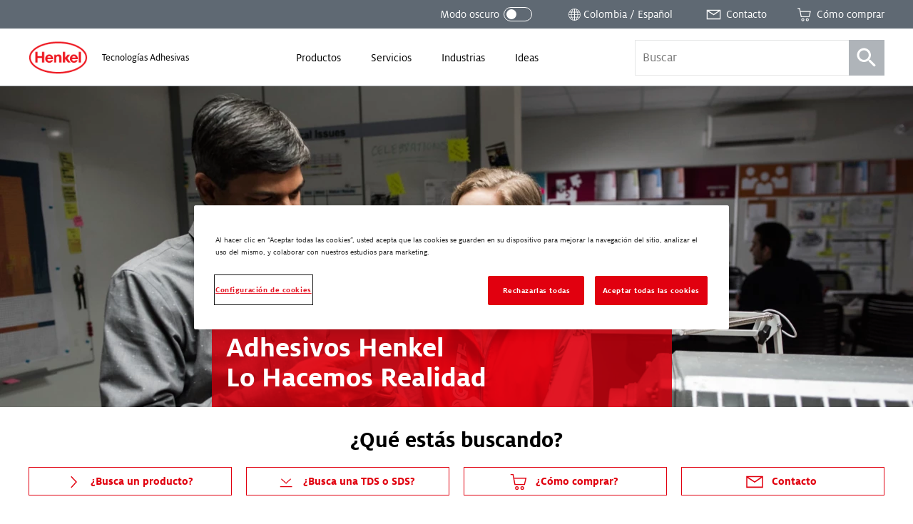

--- FILE ---
content_type: text/html; charset=UTF-8
request_url: https://www.henkel-adhesives.com/co/es.html
body_size: 57665
content:


<!DOCTYPE html>
<html lang="es-CO" dir="ltr" prefix="og: http://ogp.me/ns#">
  

<head>
  


<meta charset="UTF-8"/>
<meta name="viewport" content="width=device-width, initial-scale=1.0, minimum-scale=1.0"/>
<meta http-equiv="X-UA-Compatible" content="IE=edge"/>



<link rel="preconnect" href="https://dm.henkel-dam.com"/>
<link rel="dns-prefetch" href="https://dm.henkel-dam.com"/>


<meta name="format-detection" content="telephone=no"/>


  <meta name="description" content="En Henkel, el pensamiento innovador y el espíritu empresarial están en nuestro ADN. Somos expertos curiosos y apasionados con un profundo conocimiento del mercado y aplicación de productos. Nuestra cartera incomparable de adhesivos, selladores y recubrimientos funcionales está diseñada para transformar los mercados y la forma en que usted trabaja. Somos su socio global preparado para enfrentar cualquier desafío y desarrollar, junto a usted, una solución que sea inteligente y sostenible. Para lo mejor."/>


  <meta name="google-site-verification" content="AzkhlU2rUqvIn6TgY0JH_eYBF1ufEYjeinECUMBtiQs"/>


  <meta property="og:title" content="Adhesivos Henkel: Lo Hacemos Posible"/>

  <meta property="og:description" content="En Henkel, el pensamiento innovador y el espíritu empresarial están en nuestro ADN. Somos expertos curiosos y apasionados con un profundo conocimiento del mercado y aplicación de productos. Nuestra cartera incomparable de adhesivos, selladores y recubrimientos funcionales está diseñada para transformar los mercados y la forma en que usted trabaja. Somos su socio global preparado para enfrentar cualquier desafío y desarrollar, junto a usted, una solución que sea inteligente y sostenible. Para lo mejor."/>

  <meta property="og:image" content="http://dm.henkel-dam.com/is/image/henkel/image11"/>

  <meta property="og:image:alt" content="adhesivo siendo aplicado entre dos partes"/>

  <meta property="og:type" content="website"/>


<link rel="canonical" href="https://www.henkel-adhesives.com/co/es.html"/>

  <link rel="alternate" href="https://www.henkel-adhesives.com/dz/en.html" hreflang="en-DZ"/>

  <link rel="alternate" href="https://www.henkel-adhesives.com/dz/fr.html" hreflang="fr-DZ"/>

  <link rel="alternate" href="https://www.henkel-adhesives.com/ar/en.html" hreflang="en-AR"/>

  <link rel="alternate" href="https://www.henkel-adhesives.com/ar/es.html" hreflang="es-AR"/>

  <link rel="alternate" href="https://www.henkel-adhesives.com/au/en.html" hreflang="en-AU"/>

  <link rel="alternate" href="https://www.henkel-adhesives.com/at/en.html" hreflang="en-AT"/>

  <link rel="alternate" href="https://www.henkel-adhesives.com/at/de.html" hreflang="de-AT"/>

  <link rel="alternate" href="https://www.henkel-adhesives.com/be/en.html" hreflang="en-BE"/>

  <link rel="alternate" href="https://www.henkel-adhesives.com/be/nl.html" hreflang="nl-BE"/>

  <link rel="alternate" href="https://www.henkel-adhesives.com/be/fr.html" hreflang="fr-BE"/>

  <link rel="alternate" href="https://www.henkel-adhesives.com/br/en.html" hreflang="en-BR"/>

  <link rel="alternate" href="https://www.henkel-adhesives.com/br/pt.html" hreflang="pt-BR"/>

  <link rel="alternate" href="https://www.henkel-adhesives.com/bg/en.html" hreflang="en-BG"/>

  <link rel="alternate" href="https://www.henkel-adhesives.com/bg/bg.html" hreflang="bg-BG"/>

  <link rel="alternate" href="https://www.henkel-adhesives.com/ca/en.html" hreflang="en-CA"/>

  <link rel="alternate" href="https://www.henkel-adhesives.com/ca/fr.html" hreflang="fr-CA"/>

  <link rel="alternate" href="https://www.henkel-adhesives.com/cz/en.html" hreflang="en-CZ"/>

  <link rel="alternate" href="https://www.henkel-adhesives.com/cz/cs.html" hreflang="cs-CZ"/>

  <link rel="alternate" href="https://www.henkel-adhesives.com/cl/en.html" hreflang="en-CL"/>

  <link rel="alternate" href="https://www.henkel-adhesives.com/cl/es.html" hreflang="es-CL"/>

  <link rel="alternate" href="https://www.henkel-adhesives.com/cn/en.html" hreflang="en-CN"/>

  <link rel="alternate" href="https://www.henkel-adhesives.com/cn/zh.html" hreflang="zh-CN"/>

  <link rel="alternate" href="https://www.henkel-adhesives.com/co/en.html" hreflang="en-CO"/>

  <link rel="alternate" href="https://www.henkel-adhesives.com/co/es.html" hreflang="es-CO"/>

  <link rel="alternate" href="https://www.henkel-adhesives.com/cr/en.html" hreflang="en-CR"/>

  <link rel="alternate" href="https://www.henkel-adhesives.com/cr/es.html" hreflang="es-CR"/>

  <link rel="alternate" href="https://www.henkel-adhesives.com/hr/en.html" hreflang="en-HR"/>

  <link rel="alternate" href="https://www.henkel-adhesives.com/hr/hr.html" hreflang="hr-HR"/>

  <link rel="alternate" href="https://www.henkel-adhesives.com/dk/en.html" hreflang="en-DK"/>

  <link rel="alternate" href="https://www.henkel-adhesives.com/eg/en.html" hreflang="en-EG"/>

  <link rel="alternate" href="https://www.henkel-adhesives.com/sv/en.html" hreflang="en-SV"/>

  <link rel="alternate" href="https://www.henkel-adhesives.com/sv/es.html" hreflang="es-SV"/>

  <link rel="alternate" href="https://www.henkel-adhesives.com/ee/en.html" hreflang="en-EE"/>

  <link rel="alternate" href="https://www.henkel-adhesives.com/ee/et.html" hreflang="et-EE"/>

  <link rel="alternate" href="https://www.henkel-adhesives.com/fi/en.html" hreflang="en-FI"/>

  <link rel="alternate" href="https://www.henkel-adhesives.com/fr/en.html" hreflang="en-FR"/>

  <link rel="alternate" href="https://www.henkel-adhesives.com/fr/fr.html" hreflang="fr-FR"/>

  <link rel="alternate" href="https://www.henkel-adhesives.com/de/en.html" hreflang="en-DE"/>

  <link rel="alternate" href="https://www.henkel-adhesives.com/de/de.html" hreflang="de-DE"/>

  <link rel="alternate" href="https://www.henkel-adhesives.com/gr/en.html" hreflang="en-GR"/>

  <link rel="alternate" href="https://www.henkel-adhesives.com/gr/el.html" hreflang="el-GR"/>

  <link rel="alternate" href="https://www.henkel-adhesives.com/gt/en.html" hreflang="en-GT"/>

  <link rel="alternate" href="https://www.henkel-adhesives.com/gt/es.html" hreflang="es-GT"/>

  <link rel="alternate" href="https://www.henkel-adhesives.com/hn/en.html" hreflang="en-HN"/>

  <link rel="alternate" href="https://www.henkel-adhesives.com/hn/es.html" hreflang="es-HN"/>

  <link rel="alternate" href="https://www.henkel-adhesives.com/hu/en.html" hreflang="en-HU"/>

  <link rel="alternate" href="https://www.henkel-adhesives.com/hu/hu.html" hreflang="hu-HU"/>

  <link rel="alternate" href="https://www.henkel-adhesives.com/in/en.html" hreflang="en-IN"/>

  <link rel="alternate" href="https://www.henkel-adhesives.com/id/en.html" hreflang="en-ID"/>

  <link rel="alternate" href="https://www.henkel-adhesives.com/id/id.html" hreflang="in-ID"/>

  <link rel="alternate" href="https://www.henkel-adhesives.com/ie/en.html" hreflang="en-IE"/>

  <link rel="alternate" href="https://www.henkel-adhesives.com/il/en.html" hreflang="en-IL"/>

  <link rel="alternate" href="https://www.henkel-adhesives.com/it/en.html" hreflang="en-IT"/>

  <link rel="alternate" href="https://www.henkel-adhesives.com/it/it.html" hreflang="it-IT"/>

  <link rel="alternate" href="https://www.henkel-adhesives.com/jp/en.html" hreflang="en-JP"/>

  <link rel="alternate" href="https://www.henkel-adhesives.com/jp/ja.html" hreflang="ja-JP"/>

  <link rel="alternate" href="https://www.henkel-adhesives.com/ke/en.html" hreflang="en-KE"/>

  <link rel="alternate" href="https://www.henkel-adhesives.com/kr/en.html" hreflang="en-KR"/>

  <link rel="alternate" href="https://www.henkel-adhesives.com/kr/ko.html" hreflang="ko-KR"/>

  <link rel="alternate" href="https://www.henkel-adhesives.com/lv/en.html" hreflang="en-LV"/>

  <link rel="alternate" href="https://www.henkel-adhesives.com/lv/lv.html" hreflang="lv-LV"/>

  <link rel="alternate" href="https://www.henkel-adhesives.com/lt/en.html" hreflang="en-LT"/>

  <link rel="alternate" href="https://www.henkel-adhesives.com/lt/lt.html" hreflang="lt-LT"/>

  <link rel="alternate" href="https://www.henkel-adhesives.com/my/en.html" hreflang="en-MY"/>

  <link rel="alternate" href="https://www.henkel-adhesives.com/mx/en.html" hreflang="en-MX"/>

  <link rel="alternate" href="https://www.henkel-adhesives.com/mx/es.html" hreflang="es-MX"/>

  <link rel="alternate" href="https://www.henkel-adhesives.com/ma/en.html" hreflang="en-MA"/>

  <link rel="alternate" href="https://www.henkel-adhesives.com/ma/fr.html" hreflang="fr-MA"/>

  <link rel="alternate" href="https://www.henkel-adhesives.com/nl/en.html" hreflang="en-NL"/>

  <link rel="alternate" href="https://www.henkel-adhesives.com/nl/nl.html" hreflang="nl-NL"/>

  <link rel="alternate" href="https://www.henkel-adhesives.com/nz/en.html" hreflang="en-NZ"/>

  <link rel="alternate" href="https://www.henkel-adhesives.com/ni/en.html" hreflang="en-NI"/>

  <link rel="alternate" href="https://www.henkel-adhesives.com/ni/es.html" hreflang="es-NI"/>

  <link rel="alternate" href="https://www.henkel-adhesives.com/ng/en.html" hreflang="en-NG"/>

  <link rel="alternate" href="https://www.henkel-adhesives.com/no/en.html" hreflang="en-NO"/>

  <link rel="alternate" href="https://www.henkel-adhesives.com/ph/en.html" hreflang="en-PH"/>

  <link rel="alternate" href="https://www.henkel-adhesives.com/pk/en.html" hreflang="en-PK"/>

  <link rel="alternate" href="https://www.henkel-adhesives.com/pa/en.html" hreflang="en-PA"/>

  <link rel="alternate" href="https://www.henkel-adhesives.com/pa/es.html" hreflang="es-PA"/>

  <link rel="alternate" href="https://www.henkel-adhesives.com/pe/en.html" hreflang="en-PE"/>

  <link rel="alternate" href="https://www.henkel-adhesives.com/pe/es.html" hreflang="es-PE"/>

  <link rel="alternate" href="https://www.henkel-adhesives.com/pl/en.html" hreflang="en-PL"/>

  <link rel="alternate" href="https://www.henkel-adhesives.com/pl/pl.html" hreflang="pl-PL"/>

  <link rel="alternate" href="https://www.henkel-adhesives.com/pt/en.html" hreflang="en-PT"/>

  <link rel="alternate" href="https://www.henkel-adhesives.com/pt/pt.html" hreflang="pt-PT"/>

  <link rel="alternate" href="https://www.henkel-adhesives.com/ro/en.html" hreflang="en-RO"/>

  <link rel="alternate" href="https://www.henkel-adhesives.com/ro/ro.html" hreflang="ro-RO"/>

  <link rel="alternate" href="https://www.henkel-adhesives.com/rs/en.html" hreflang="en-RS"/>

  <link rel="alternate" href="https://www.henkel-adhesives.com/rs/sr.html" hreflang="sr-RS"/>

  <link rel="alternate" href="https://www.henkel-adhesives.com/sg/en.html" hreflang="en-SG"/>

  <link rel="alternate" href="https://www.henkel-adhesives.com/sk/en.html" hreflang="en-SK"/>

  <link rel="alternate" href="https://www.henkel-adhesives.com/sk/sk.html" hreflang="sk-SK"/>

  <link rel="alternate" href="https://www.henkel-adhesives.com/si/en.html" hreflang="en-SI"/>

  <link rel="alternate" href="https://www.henkel-adhesives.com/si/sl.html" hreflang="sl-SI"/>

  <link rel="alternate" href="https://www.henkel-adhesives.com/es/en.html" hreflang="en-ES"/>

  <link rel="alternate" href="https://www.henkel-adhesives.com/es/es.html" hreflang="es-ES"/>

  <link rel="alternate" href="https://www.henkel-adhesives.com/za/en.html" hreflang="en-ZA"/>

  <link rel="alternate" href="https://www.henkel-adhesives.com/se/en.html" hreflang="en-SE"/>

  <link rel="alternate" href="https://www.henkel-adhesives.com/ch/en.html" hreflang="en-CH"/>

  <link rel="alternate" href="https://www.henkel-adhesives.com/ch/fr.html" hreflang="fr-CH"/>

  <link rel="alternate" href="https://www.henkel-adhesives.com/ch/de.html" hreflang="de-CH"/>

  <link rel="alternate" href="https://www.henkel-adhesives.com/tw/en.html" hreflang="en-TW"/>

  <link rel="alternate" href="https://www.henkel-adhesives.com/tw/zh_tw.html" hreflang="zh-Hant-TW"/>

  <link rel="alternate" href="https://www.henkel-adhesives.com/tw/zh.html" hreflang="zh-TW"/>

  <link rel="alternate" href="https://www.henkel-adhesives.com/tz/en.html" hreflang="en-TZ"/>

  <link rel="alternate" href="https://www.henkel-adhesives.com/th/en.html" hreflang="en-TH"/>

  <link rel="alternate" href="https://www.henkel-adhesives.com/th/th.html" hreflang="th-TH"/>

  <link rel="alternate" href="https://www.henkel-adhesives.com/tn/en.html" hreflang="en-TN"/>

  <link rel="alternate" href="https://www.henkel-adhesives.com/tn/fr.html" hreflang="fr-TN"/>

  <link rel="alternate" href="https://www.henkel-adhesives.com/tr/en.html" hreflang="en-TR"/>

  <link rel="alternate" href="https://www.henkel-adhesives.com/tr/tr.html" hreflang="tr-TR"/>

  <link rel="alternate" href="https://www.henkel-adhesives.com/ua/en.html" hreflang="en-UA"/>

  <link rel="alternate" href="https://www.henkel-adhesives.com/ua/uk.html" hreflang="uk-UA"/>

  <link rel="alternate" href="https://www.henkel-adhesives.com/ae/en.html" hreflang="en-AE"/>

  <link rel="alternate" href="https://www.henkel-adhesives.com/uk/en.html" hreflang="en-GB"/>

  <link rel="alternate" href="https://www.henkel-adhesives.com/us/en.html" hreflang="en-US"/>

  <link rel="alternate" href="https://www.henkel-adhesives.com/vn/en.html" hreflang="en-VN"/>

  <link rel="alternate" href="https://www.henkel-adhesives.com/vn/vi.html" hreflang="vi-VN"/>

  <link rel="alternate" href="https://www.henkel-adhesives.com" hreflang="x-default"/>



<script defer src="https://liveux.cnwebperformance.biz/collector/collector.min.js?id=webperf-henkel" crossorigin="anonymous"></script>


  <title>Henkel Adhesives</title>

  

  
<link rel="shortcut icon" href="/etc.clientlibs/henkel2/publish/clientlibrary/resources/img/favicon/favicon.ico"/>

<link rel="icon" type="image/png" href="/etc.clientlibs/henkel2/publish/clientlibrary/resources/img/favicon/favicon-16x16.png" sizes="16x16"/>
<link rel="icon" type="image/png" href="/etc.clientlibs/henkel2/publish/clientlibrary/resources/img/favicon/favicon-32x32.png" sizes="32x32"/>
<link rel="icon" type="image/png" href="/etc.clientlibs/henkel2/publish/clientlibrary/resources/img/favicon/favicon-64x64.png" sizes="64x64"/>

<link rel="apple-touch-icon" href="/etc.clientlibs/henkel2/publish/clientlibrary/resources/img/favicon/apple-touch-icon.png" sizes="180x180"/>

<meta name="msapplication-TileColor" content="#ffffff"/>
<meta name="msapplication-TileImage" content="/etc.clientlibs/henkel2/publish/clientlibrary/resources/img/favicon/mstile-150x150.png"/>

  
<script type="text/javascript">
(function() {
  var isDarkMode = checkDarkmode();

  if (!isDarkMode && 'URLSearchParams' in window) {
    var urlParams = new URLSearchParams(window.location.search);
    if (urlParams && urlParams.has('darkmode')) {
      var htmlDoc = document.querySelector('html');
      htmlDoc.classList.add('darkmode');
    }
  }

  function checkDarkmode() {
    var darkModeEnabled = localStorage.getItem('headarkmode');
    if (darkModeEnabled === 'true') {
      var htmlDoc = document.querySelector('html');
      htmlDoc.classList.add('darkmode');

      return true;
    }
  }
}());

// Check if we are on edit mode
window.isWcmmodeEdit = "false";

// IE11 CSS Variables Polyfill Injection
window.MSInputMethodContext && document.documentMode && document.write('<script src="https://cdn.jsdelivr.net/gh/nuxodin/ie11CustomProperties@4.1.0/ie11CustomProperties.min.js"><\/script>');
</script>



  




    
<link rel="stylesheet" href="/etc.clientlibs/henkel2/publish/clientlibrary.fontface/default.5a2fddb1a73d16ec620f48c81d05157e.css" type="text/css">




  






    
<link rel="stylesheet" href="/etc.clientlibs/henkel2/publish/clientlibrary.cbddfbed3bb2eeed35bc9c080476d24e.css" type="text/css">










  
  



  
</head>

  
  





<body class="home-page__body  " data-components="BodyScroll NoGridFallback LanguageNotification TrackPrint FontFaceObserver GtmTrackLinks AdobeTrackLinks" data-component-param-LanguageNotification='{ "linkSwitchNotificationMessage": "Este contenido está disponible únicamente en inglés. ¿Desea continuar de todos modos?" }' data-config="{&#34;homePageUrl&#34;:&#34;/co/es.html&#34;,&#34;expandedProductFacets&#34;:6,&#34;productFacets&#34;:[{&#34;name&#34;:&#34;data_sheet_type&#34;,&#34;label&#34;:&#34;Tipo de documento&#34;,&#34;alias&#34;:&#34;documenttype&#34;},{&#34;name&#34;:&#34;category&#34;,&#34;label&#34;:&#34;Categoria de producto&#34;,&#34;alias&#34;:&#34;productcategory&#34;},{&#34;name&#34;:&#34;substrates&#34;,&#34;label&#34;:&#34;Sustratos 1&#34;,&#34;alias&#34;:&#34;substrates1&#34;},{&#34;name&#34;:&#34;substrates&#34;,&#34;label&#34;:&#34;Sustratos 2&#34;,&#34;alias&#34;:&#34;substrates2&#34;},{&#34;name&#34;:&#34;brand&#34;,&#34;label&#34;:&#34;Marca&#34;,&#34;alias&#34;:&#34;brand&#34;},{&#34;name&#34;:&#34;physicalform&#34;,&#34;label&#34;:&#34;Forma física&#34;,&#34;alias&#34;:&#34;physicalform&#34;},{&#34;name&#34;:&#34;curetype&#34;,&#34;label&#34;:&#34;Tipo de curado&#34;,&#34;alias&#34;:&#34;curetype&#34;},{&#34;name&#34;:&#34;fea&#34;,&#34;label&#34;:&#34;FEA Model Types&#34;,&#34;alias&#34;:&#34;feamodeltypes&#34;},{&#34;name&#34;:&#34;keycharacteristics&#34;,&#34;label&#34;:&#34;Caracteristicas claves&#34;,&#34;alias&#34;:&#34;keycharacteristics&#34;},{&#34;name&#34;:&#34;applications&#34;,&#34;label&#34;:&#34;Aplicación&#34;,&#34;alias&#34;:&#34;applications&#34;},{&#34;name&#34;:&#34;color&#34;,&#34;label&#34;:&#34;Color&#34;,&#34;alias&#34;:&#34;color&#34;},{&#34;name&#34;:&#34;industry&#34;,&#34;label&#34;:&#34;Sector&#34;,&#34;alias&#34;:&#34;industry&#34;}],&#34;solrDistributorsCollection&#34;:&#34;distributors&#34;,&#34;solrEndpoint&#34;:&#34;/solr&#34;,&#34;solrSearchCollection&#34;:&#34;henkel_es&#34;,&#34;brand&#34;:&#34;oneweb&#34;,&#34;country&#34;:&#34;CO&#34;,&#34;temperatureUnit&#34;:&#34;celsius&#34;,&#34;language&#34;:&#34;ES&#34;,&#34;mappedCountry&#34;:&#34;CO&#34;,&#34;contentDirection&#34;:&#34;ltr&#34;,&#34;isRtl&#34;:false,&#34;contactPagePath&#34;:&#34;/co/es/compa%C3%B1%C3%ADa/contacto.html&#34;,&#34;registerUrl&#34;:&#34;&#34;,&#34;loginUrl&#34;:&#34;&#34;,&#34;currentTreeHashes&#34;:[],&#34;clientlibPath&#34;:&#34;/etc.clientlibs/henkel2&#34;,&#34;renditions&#34;:[&#34;4096&#34;,&#34;3440&#34;,&#34;2048&#34;,&#34;1680&#34;,&#34;1440&#34;,&#34;1280&#34;,&#34;1024&#34;,&#34;768&#34;,&#34;640&#34;,&#34;480&#34;,&#34;320&#34;,&#34;100&#34;],&#34;dmDomain&#34;:&#34;dm.henkel-dam.com&#34;,&#34;isOneTrustEnabled&#34;:true}" data-wcmmode='{ "disabled": true}'>

  

<div class="detectedCountry" data-country=""></div>


<div data-components="CountryRedirect" data-component-param-CountryRedirect="{&#34;endpoint&#34;:&#34;/co/es/jcr:content.locations.json&#34;,&#34;currentCountryLabel&#34;:&#34;Colombia&#34;}">
</div>


<ul class="skiplinks__base container" data-components="SkipLinks">
  <li class="skiplinks__item">
    <a href="#maincontent" class="skiplinks__link" data-href="maincontent" data-ga-attributes='{&quot;navigation-type&quot;: &quot;Anchor&quot;, &quot;navigation-element&quot;: &quot;Skip to content&quot;}' data-adobe-analytics='{&quot;eventType&quot;:&quot;componentInteraction&quot;, &quot;type&quot;: &quot;Anchor&quot;, &quot;title&quot;: &quot;Skip to content&quot;, &quot;action&quot;: &quot;Navigation - Click&quot;}'>
      
  <span class="heli__svg-icons skiplinks__icon">
    <svg class="heli__svg-icon ic-arrow-right" focusable="false">
      <use xlink:href="#ic-arrow-right"></use>
    </svg>
  </span>

      <span class="skiplinks__text">Saltar al contenido</span>
    </a>
  </li>
</ul>






    <script>
        (function (doc) {
            var $script = doc.createElement('script');
            $script.src = "https:\/\/cdn.cookielaw.org\/scripttemplates\/otSDKStub.js";
            $script.charset = 'UTF-8';
            $script.dataset['domainScript'] = "f0a3ea43\u002Dada1\u002D4cfa\u002D8368\u002D415b567f6f96";
            $script.dataset['language'] = "";
            $script.dataset['documentLanguage'] = "true";

            doc.head.appendChild($script);
        })(document);
    </script>


    <script type="text/javascript">
        var oneTrustBlockedStyles=document.createElement('style');
        oneTrustBlockedStyles.setAttribute('type','text/css');
        document.head.appendChild(oneTrustBlockedStyles);
        function OptanonWrapper() {
            window.dataLayer && window.dataLayer.push({event:'OneTrustGroupsUpdated'});
            window.dispatchEvent(new Event('OneTrustGroupsUpdated'));
            var activeGroups=OptanonActiveGroups.split(',').filter(function(n){return n;});
            oneTrustBlockedStyles.innerHTML=activeGroups.map(function(x){return activeGroups.map(function(y){return '.cookie-blocked-'+(x==y?x:x+"-"+y);}).join(',');}).join(',')+'{display:none}';
        }
    </script>






<div class="onetrustcookienote__placeholderWrapper" aria-hidden="true" data-components="OneTrustCookiePlaceholder">
  <div class="onetrustcookienote__placeholder">
    <a href="#" class="onetrustcookienote__placeholderLink" title="Debe aceptar las cookies para ver este contenido.">
      
  
  <div class="image__renditions " data-components="FallbackImage" data-component-param-FallbackImage='{
         "width": "", "height": "", "alt": "Debe aceptar las cookies para ver este contenido.", "title": "Debe aceptar las cookies para ver este contenido.",
         "imgClassName": "onetrustcookienote__placeholderImage", "pictureClassName": "",
         "fallback": "", "image": {&#34;src&#34;:&#34;https://dm.henkel-dam.com/is/image/henkel/808-cookie-small&#34;,&#34;focalPoint&#34;:&#34;0,0&#34;,&#34;quality&#34;:&#34;90&#34;,&#34;transparency&#34;:false}, "aspectRatio": "",
         "fit": "", "darkmode": ""
       }'>
    <noscript>
      <picture class="image__picture ">
        <img class="image__img onetrustcookienote__placeholderImage" src="https://dm.henkel-dam.com/is/image/henkel/808-cookie-small" alt="Debe aceptar las cookies para ver este contenido." title="Debe aceptar las cookies para ver este contenido."/>
      </picture>
    </noscript>
    
  </div>

      Debe aceptar las cookies para ver este contenido.
    </a>
  </div>
</div>







  <div class="heli__svg-sprite " aria-hidden="true"><svg width="0" height="0" style="position:absolute"><symbol id="ic-arrow-down" viewBox="0 0 64 64" xmlns="http://www.w3.org/2000/svg"><path d="M46.8 24.27L32.1 38.23l-15.26-13.7-1.98 2.21 17.3 15.54 16.69-15.86-2.05-2.15z"/></symbol><symbol id="ic-arrow-left" viewBox="0 0 64 64" xmlns="http://www.w3.org/2000/svg"><path d="M40.94 16.71l-2.26-2.14-16.59 17.45 16.26 17.9 2.3-2.09-14.31-15.76 14.6-15.36z"/></symbol><symbol viewBox="0 0 14 25" id="ic-arrow-left-thin" xmlns="http://www.w3.org/2000/svg"><path d="M12.188 25L0 12.5 12.188 0 14 1.886 3.652 12.5 14 23.114z"/></symbol><symbol id="ic-arrow-right" viewBox="0 0 64 64" xmlns="http://www.w3.org/2000/svg"><path d="M26.04 14.57l-2.25 2.14 14.59 15.36-14.31 15.76 2.3 2.09 16.26-17.9-16.59-17.45z"/></symbol><symbol viewBox="0 0 64 64" id="ic-arrow-right-thick" xmlns="http://www.w3.org/2000/svg"><g id="aearrow_right" transform="translate(24 14)"><path id="aeShape" d="M-1.784 1.751L1.784-1.75l17.681 18.009L2.141 34.71l-3.646-3.422 14.04-14.955z"/></g></symbol><symbol viewBox="0 0 14 25" id="ic-arrow-right-thin" xmlns="http://www.w3.org/2000/svg"><path d="M1.812 0L14 12.5 1.812 25 0 23.114 10.348 12.5 0 1.886z"/></symbol><symbol id="ic-arrow-up" viewBox="0 0 64 64" xmlns="http://www.w3.org/2000/svg"><path d="M32.06 21.06l-17.4 15.8 2.04 2.24 15.31-13.92 14.93 14.19 2.09-2.19-16.97-16.12z"/></symbol><symbol viewBox="0 0 29 40" id="ic-bookmark" xmlns="http://www.w3.org/2000/svg"><path d="M.917.083h28v25.834h-.001v14L14.663 28.463.917 39.917V.083z"/></symbol><symbol id="ic-burger-menu" viewBox="0 0 64 64" xmlns="http://www.w3.org/2000/svg"><path d="M14.49 37.97h34.44v2.81H14.49zM14.62 30.61h34.44v2.81H14.62zM14.63 23.21h34.44v2.82H14.63z"/></symbol><symbol viewBox="0 0 64 64" id="ic-calendar" xmlns="http://www.w3.org/2000/svg"><path d="M47.92 31V16.14h-7.44V13.9h-3.06v2.24H16.36V14H13.3v2.11H5.86V47h27.42a12.69 12.69 0 1014.64-16zM32.81 44.42H9V18.74h4.3v3h3.06v-3h21.06v2.91h3.06v-2.91h4.26v12a12.69 12.69 0 00-12 12.66c.01.35.04.68.07 1.02zm12.64 9a10.06 10.06 0 1110-10.05 10.05 10.05 0 01-10 10.09z"/><path d="M45.83 44.09v-5h-2.75v7.75h7.75v-2.75h-5z"/></symbol><symbol viewBox="0 0 64 64" id="ic-cart" xmlns="http://www.w3.org/2000/svg"><path d="M18.78 19.38l-2-11.08H8.1v3h6.09l5.68 29.89h30.94l5.09-21.81zm29.7 19H22.53l-3.17-15.74H52zM27.05 44.88a5.41 5.41 0 105.41 5.41 5.41 5.41 0 00-5.41-5.41zm0 8a2.58 2.58 0 112.58-2.57 2.58 2.58 0 01-2.58 2.55zM43.08 44.88a5.41 5.41 0 105.41 5.41 5.42 5.42 0 00-5.41-5.41zm0 8a2.58 2.58 0 112.57-2.57 2.57 2.57 0 01-2.57 2.55z"/></symbol><symbol id="ic-checkmark" viewBox="0 0 64 64" xmlns="http://www.w3.org/2000/svg"><path d="M54.3 18.11l-28.21 28.2L9.72 29.05l-2.04 1.94L24.1 48.3l-.02.02.88.88.16.17.95.94L56.29 20.1l-1.99-1.99z"/></symbol><symbol id="ic-close" viewBox="0 0 64 64" xmlns="http://www.w3.org/2000/svg"><path d="M48.21 17.81l-1.99-1.99L32 30.04 17.78 15.82l-1.99 1.99 14.22 14.22-14.22 14.21 1.99 1.99L32 34.02l14.22 14.21 1.99-1.99-14.22-14.21 14.22-14.22z"/></symbol><symbol viewBox="0 0 64 64" id="ic-contact" xmlns="http://www.w3.org/2000/svg"><path d="M6.75 14.62v34.76h50.5V14.62zm43.53 3L32.07 30.17 13 17.64zm3.47 28H10.37V20.14l21.72 14.2 21.66-14.83z"/></symbol><symbol viewBox="0 0 64 64" id="ic-cta-adhesive" xmlns="http://www.w3.org/2000/svg"><path d="M40.61 22.8v-5.71h-2.92l-4.43-10.4h-2.44l-4.44 10.4h-3v5.71H16.2v34.51h31.6V22.8zM32 10.8l2.71 6.29h-5.4zm-5.83 9h11.77v3H26.2zM45 54.57H19V44.31h26zm0-13H19V36.4h26zm0-7.92H19v-8.1h26z"/></symbol><symbol viewBox="0 0 64 64" id="ic-cta-buy-online" xmlns="http://www.w3.org/2000/svg"><path d="M56.61 37.18L24.49 23.11 22.6 25l14.09 31 2.57-.24 2.93-11.2 9.52 9.55L53.83 52l-9.47-9.47 12-2.83zM40.35 40.5l-2.69 10.13L27 27.44 51.32 38zM28.63 8h2.97v8.47h-2.97zM10.889 13.288l2.1-2.1 5.99 5.989-2.101 2.1zM7.39 29.23h8.47v2.97H7.39z"/></symbol><symbol viewBox="0 0 64 64" id="ic-cta-certificates" xmlns="http://www.w3.org/2000/svg"><path d="M15.74 18.94H28.4v2.72H15.74zM15.74 25.06H28.4v2.72H15.74zM15.74 31.18H28.4v2.72H15.74z"/><path d="M56.76 10.53H7.24v31.35H36v-3H9.87V13.53h44.26v25.35h-4.72v3h7.35zM51.52 26.4a8.86 8.86 0 01-2.11 5.74v21.33l-6.63-4.76L36 53.47V32.24a8.88 8.88 0 1115.52-5.84zm-14.83 0a5.95 5.95 0 105.94-5.94 5.94 5.94 0 00-5.94 5.94zm10.19 7.7a8.27 8.27 0 01-4.25 1.19 8.17 8.17 0 01-4.24-1.19v15.06L42.78 46l4.31 3"/></symbol><symbol viewBox="0 0 64 64" id="ic-cta-documents" xmlns="http://www.w3.org/2000/svg"><path d="M42.5 4.5H9.11v55h45.76v-44zM44 9.83l6.33 5.72H44zm7.95 46.73h-40.1V7.51H41v10.86h10.91z"/><path d="M19.5 23.96H44v2.97H19.5zM19.5 31.01H40v2.97H19.5zM19.5 37.95H43v2.97H19.5zM19.5 45.01h13v2.97h-13z"/></symbol><symbol viewBox="0 0 64 64" id="ic-cta-faq" xmlns="http://www.w3.org/2000/svg"><path d="M33.55 31.4a5.23 5.23 0 01.36-2.19 6.55 6.55 0 011.57-1.81 16 16 0 002.2-2.23 3.25 3.25 0 00.55-2 4.18 4.18 0 00-1.49-3.3 5.86 5.86 0 00-4-1.3 5.73 5.73 0 00-4.21 1.52 5.36 5.36 0 00-1.54 4h2.24a5.16 5.16 0 01.52-2.29 3 3 0 012.9-1.42 3.09 3.09 0 012.44.83 2.83 2.83 0 01.73 2 2.69 2.69 0 01-.5 1.55 3.68 3.68 0 01-.73.82l-1 .91a7.25 7.25 0 00-1.87 2.3 7 7 0 00-.43 2.65zm-.12 4.81V33.8H31v2.41z"/><path d="M7.93 9.5v36.32h6.46v8.68l10-8.75h31.68V9.5zm45.41 33.68H23.5L17 48.91v-5.66h-6.48v-31.1h42.82z"/></symbol><symbol viewBox="0 0 64 64" id="ic-cta-learn-more" xmlns="http://www.w3.org/2000/svg"><path class="atcls-2" d="M34.28 30.72h8.83v3.56h-8.83v8.83h-3.56v-8.83h-8.83v-3.56h8.83v-8.83h3.56zm25 1.78A26.83 26.83 0 1132.5 5.67 26.83 26.83 0 0159.33 32.5zm-3.58 0a23.25 23.25 0 10-23.2 23.25A23.25 23.25 0 0055.75 32.5z"/></symbol><symbol viewBox="0 0 64 64" id="ic-cta-lightbulb" xmlns="http://www.w3.org/2000/svg"><path d="M30.67 6.19h2.8v7.16h-2.8zM7.74 28.91h7.16v2.8H7.74zM43.11 17.348l5.063-5.062 1.98 1.98-5.063 5.062zM12.9 46.64l2.08 1.98 5.33-5.06-2.08-1.98-5.33 5.06zM13.906 14.256l1.98-1.98 5.063 5.063-1.98 1.98zM43.72 43.52l5.33 5.06 2.08-1.98-5.33-5.06-2.08 1.98zM49.1 29.05h7.16v2.8H49.1zM41.27 20.51a13.19 13.19 0 00-10.43-3.33 13.34 13.34 0 00-11.77 11.88 13.58 13.58 0 001.17 7 13.41 13.41 0 002 3.08c1.47 1.73 3.1 2.92 3.76 5.2h-2.61v2.8h2.95v1.44h-2.95v2.8l2.95.08v.33a6 6 0 1012.1 0v-.33l2.56-.11v-2.8h-2.6v-1.44H41v-2.8h-2.29s.61-1.52.7-1.68A8.43 8.43 0 0140.59 41a26 26 0 002.73-2.91 13.37 13.37 0 002.39-7.67 13.09 13.09 0 00-4.44-9.91zm-8.84 35.36a4.61 4.61 0 01-4.35-4.52h8.7a4.62 4.62 0 01-4.35 4.52zm4.35-7.24h-8.7v-1.54h8.7zM39.42 39l-.29.3a9.35 9.35 0 00-1.49 2.46 11 11 0 00-.86 2.5h-8.7A11 11 0 0027 41.27a9.91 9.91 0 00-1.37-2.07c-.53-.62-1.16-1.12-1.66-1.77a10.88 10.88 0 01-2.08-4.38A10.8 10.8 0 0139.6 22.69a10.62 10.62 0 013.59 8 11.06 11.06 0 01-1.06 4.7 10.19 10.19 0 01-1.29 2.06A19.57 19.57 0 0139.42 39z"/></symbol><symbol viewBox="0 0 64 64" id="ic-cta-location" xmlns="http://www.w3.org/2000/svg"><path d="M32 5.32A18.75 18.75 0 0013.16 24C13.16 38 32 58.68 32 58.68S50.84 38 50.84 24A18.75 18.75 0 0032 5.32zM15.77 24.53a16.23 16.23 0 0132.46 0C48.23 36.61 32 54.42 32 54.42S15.77 36.61 15.77 24.53z"/><path d="M32 17a7.8 7.8 0 107.79 7.8A7.8 7.8 0 0032 17zm0 12.5a4.69 4.69 0 114.68-4.68A4.68 4.68 0 0132 29.5z"/></symbol><symbol viewBox="0 0 19 19" id="ic-cta-my-bekron" xmlns="http://www.w3.org/2000/svg"><path d="M17.497 13.983a9.167 9.167 0 10-3.479 3.492l4.649 1.192-1.17-4.684z" fill="#EB0029"/><path d="M12.755 7.303L13.94 9.69l1.16-2.387h1.791l-3.556 6.98h-1.766l1.514-2.96-2.146-4.02h1.818zM5.503 5.116l1.324 3.657L8.23 5.116h1.687l.987 6.843H9.206L8.731 8.02h-.018l-1.567 3.94h-.675L4.974 8.02h-.017l-.545 3.939H2.725l1.107-6.843h1.671z" fill="#FFF"/></symbol><symbol viewBox="0 0 64 64" id="ic-cta-schedule" xmlns="http://www.w3.org/2000/svg"><path d="M47.92 31V16.14h-7.44V13.9h-3.06v2.24H16.36V14H13.3v2.11H5.86V47h27.42a12.69 12.69 0 1014.64-16zM32.81 44.42H9V18.74h4.3v3h3.06v-3h21.06v2.91h3.06v-2.91h4.26v12a12.69 12.69 0 00-12 12.66c.01.35.04.68.07 1.02zm12.64 9a10.06 10.06 0 1110-10.05 10.05 10.05 0 01-10 10.09z"/><path d="M45.83 44.09v-5h-2.75v7.75h7.75v-2.75h-5z"/></symbol><symbol viewBox="0 0 64 64" id="ic-cta-search" xmlns="http://www.w3.org/2000/svg"><path d="M41.33 37.33h-2.1l-.75-.72a17.38 17.38 0 10-1.87 1.87l.72.75v2.1l13.34 13.31 4-4-13.34-13.31zm-16 0a12 12 0 1112-12 12 12 0 01-12 12z"/></symbol><symbol viewBox="0 0 64 64" id="ic-documents" xmlns="http://www.w3.org/2000/svg"><path d="M42.5 4.5H9.11v55h45.76v-44zM44 9.83l6.33 5.72H44zm7.95 46.73h-40.1V7.51H41v10.86h10.91z"/><path d="M19.5 23.96H44v2.97H19.5zM19.5 31.01H40v2.97H19.5zM19.5 37.95H43v2.97H19.5zM19.5 45.01h13v2.97h-13z"/></symbol><symbol viewBox="0 0 46 56" id="ic-documentsCheck" xmlns="http://www.w3.org/2000/svg"><path d="M30.996 27.915l.008 3.11-21 .06-.008-3.11zm-20.989 6.97l25 .12-.014 3.11-25-.12zM22 41.945v3.11H10v-3.11z"/><path d="M33.358.445H.445v55.11h45.11V11.603L33.358.445zm-1.208 3.11l10.295 9.418v39.472H3.555V3.555H32.15z"/><path d="M34.555 2v9.445H44v3.11H31.445V2zM21.496 12.138l2.306 2.088-8.615 9.515-5.79-5.177 2.073-2.319 3.485 3.117z"/></symbol><symbol id="ic-download" viewBox="0 0 64 64" xmlns="http://www.w3.org/2000/svg"><path d="M46.91 23.71l-1.82-1.89-12.97 12.42L18.8 22.06l-1.77 1.93 15.13 13.86 14.75-14.14zM14.53 44.81h35.53v2.63H14.53z"/></symbol><symbol viewBox="0 0 40 41" id="ic-download2" xmlns="http://www.w3.org/2000/svg"><g fill="none" fill-rule="evenodd"><path d="M0 .94h40v40H0z"/><path d="M3.2 22.607v15.231h33.6V22.607H40V40.94H0V22.607h3.2zm18.114-15v20.116l7.6-7.017 2.276 1.804-11.428 10.551-11.429-10.55 2.276-1.805 7.601 7.017V7.607h3.104z" fill="#000"/></g></symbol><symbol id="ic-edit" viewBox="0 0 64 64" xmlns="http://www.w3.org/2000/svg"><path transform="rotate(-45 30.296 33.62)" d="M15.21 30.96h30.18v5.33H15.21z"/><path transform="rotate(-45 44.894 19.034)" d="M41.65 16.36h6.49v5.33h-6.49z"/><path d="M15.43 48.57l4.66-.95-3.75-3.75-.91 4.7z"/></symbol><symbol viewBox="0 0 64 64" id="ic-envelope" xmlns="http://www.w3.org/2000/svg"><path d="M6.75 14.62v34.76h50.5V14.62zm43.53 3L32.07 30.17 13 17.64zm3.47 28H10.37V20.14l21.72 14.2 21.66-14.83z"/></symbol><symbol viewBox="0 0 50 50" id="ic-exclusive-content" xmlns="http://www.w3.org/2000/svg"><g fill="none" fill-rule="evenodd"><path d="M0 0h50v50H0z" fill="#E20F0F"/><path d="M13.405 31.098v-4.343h2.015c1.47 0 2.597-.382 3.378-1.146.782-.765 1.173-1.842 1.173-3.231 0-1.39-.39-2.467-1.173-3.232C18.017 18.382 16.891 18 15.42 18H10v13.098h3.405zm1.129-7.088h-1.13v-3.265h1.13c1.25 0 1.876.544 1.876 1.633 0 1.088-.625 1.632-1.876 1.632zm10.093 7.088v-3.822c0-.834.182-1.468.547-1.902.365-.434.912-.651 1.641-.651.487 0 .938.104 1.355.312V22.03a1.919 1.919 0 00-.339-.035h-.269c-.648 0-1.216.142-1.702.426-.487.284-.898.692-1.233 1.225v-1.46h-3.145v8.912h3.145zm9.97.33a6.54 6.54 0 002.163-.348 5.018 5.018 0 001.711-.981 4.597 4.597 0 001.12-1.511c.273-.585.409-1.23.409-1.937 0-.707-.133-1.352-.4-1.937a4.442 4.442 0 00-1.12-1.511 5.267 5.267 0 00-1.702-.99 6.194 6.194 0 00-2.128-.357c-.776 0-1.491.122-2.146.365a5.286 5.286 0 00-1.693.999c-.475.423-.846.92-1.112 1.494-.266.573-.4 1.19-.4 1.85 0 .73.134 1.393.4 1.989a4.594 4.594 0 001.103 1.537 4.891 4.891 0 001.676.99 6.259 6.259 0 002.12.348zm.053-2.762c-.278 0-.542-.052-.79-.156a1.91 1.91 0 01-.643-.435 2.21 2.21 0 01-.435-.651 2.02 2.02 0 01-.165-.825c0-.278.055-.539.165-.782a2.25 2.25 0 01.435-.643c.18-.185.393-.33.642-.434.25-.104.513-.156.79-.156.279 0 .542.052.791.156.25.104.463.249.643.434.18.186.324.403.434.652.11.249.165.512.165.79 0 .29-.055.559-.165.808a2.21 2.21 0 01-.434.651 1.91 1.91 0 01-.643.435 2.026 2.026 0 01-.79.156z" fill="#FFF"/></g></symbol><symbol id="ic-filter" viewBox="0 0 64 64" xmlns="http://www.w3.org/2000/svg"><path d="M40.94 19.52v-2.6H30.86v2.6H12.7v2.18h18.16v2.71h10.08V21.7h10.79v-2.18H40.94zM27.88 28.47H17.8v2.52h-5.1v2.19h5.1v2.79h10.08v-2.79h23.85v-2.19H27.88v-2.52zM47.8 39.87H37.73v2.44H12.7v2.19h25.03v2.86H47.8V44.5h3.93v-2.19H47.8v-2.44z"/></symbol><symbol viewBox="0 0 128 128" id="ic-form-error" xmlns="http://www.w3.org/2000/svg"><path d="M5.333 112h117.334L64 10.667 5.333 112zm64-16H58.667V85.333h10.666V96zm0-21.333H58.667V53.333h10.666v21.334z"/></symbol><symbol viewBox="0 0 46 46" id="ic-glue-finder" xmlns="http://www.w3.org/2000/svg"><path d="M30.23 40.42c-.75 2.98-1.77 4.97-1.84 5.07l-.34.51H8.16l-.35-.51c-.11-.16-2.63-5.08-2.63-11.19 0-5.99 5.67-20.84 5.91-21.4l.88-.69 2.49-.03 1.21-8.93c.23-1.14.03-3.09 2.18-3.24v-.02h.25v.02c2.15.15 1.95 2.1 2.18 3.24l.02.12 1.19 8.81 2.74.03.88.69c.07.17.63 1.62 1.38 3.72-.98.16-1.93.43-2.82.81-.31-.84-.57-1.52-.75-1.95l-4.84-.07-4.81.07c-1.09 2.6-5.06 14-5.06 18.46 0 3.89 1.23 7.7 1.79 8.74h16.18c.21-.4.52-1.18.82-2.22.47.06.95.09 1.44.09.62.02 1.21-.04 1.79-.13zm10.2.34a1.303 1.303 0 01-1.86 0l-4.5-4.5a9.568 9.568 0 01-5.61 1.82c-4.74 0-8.67-3.45-9.43-7.98-.09-.52-.14-1.05-.14-1.59s.06-1.07.14-1.59c.76-4.53 4.69-7.98 9.43-7.98 5.29 0 9.57 4.29 9.57 9.57 0 2.24-.77 4.29-2.06 5.91l4.47 4.47c.51.52.51 1.35-.01 1.87zm-11.99-5.65a6.61 6.61 0 10-6.61-6.61c.01 3.65 2.96 6.61 6.61 6.61z"/></symbol><symbol viewBox="0 0 18 18" id="ic-location" xmlns="http://www.w3.org/2000/svg"><g fill-rule="evenodd"><path d="M17.413.196L.908 7.77a.462.462 0 00.116.874L8.33 9.87l.835 6.9a.462.462 0 00.872.15l7.98-16.1a.462.462 0 00-.605-.624zm-7.516 14.93l-.69-5.71a.462.462 0 00-.383-.4L2.657 7.984 16.612 1.58 9.897 15.125z"/><path d="M17.692 1.077l-8.077 15-1.153-6.923L1.538 8z"/></g></symbol><symbol id="ic-location-selector" viewBox="0 0 64 64" xmlns="http://www.w3.org/2000/svg"><path d="M31.83 10.41A21.6 21.6 0 1053.44 32a21.61 21.61 0 00-21.61-21.59zM12.25 32.86h7.13a30.29 30.29 0 001.1 7.14h-6.56a19.35 19.35 0 01-1.67-7.14zM33 22v-9.55a16.8 16.8 0 011.89.2 27.73 27.73 0 016 9.39zm8.52 2a27.61 27.61 0 011.1 6.86H33V24zM31 22h-7.86a27.65 27.65 0 016-9.45c.62-.08 1.25-.14 1.88-.16zm0 2v6.86h-9.64A28.09 28.09 0 0122.47 24zm-11.62 6.88h-7.12A19.46 19.46 0 0113.92 24h6.49a30.16 30.16 0 00-1.03 6.88zm2 2H31V40h-8.46a28.28 28.28 0 01-1.18-7.14zM31 42v9.62c-.52 0-1-.05-1.54-.11A27.4 27.4 0 0123.24 42zm2 0h7.75a27.55 27.55 0 01-6.2 9.45c-.51.07-1 .12-1.55.15zm0-2v-7.14h9.62A27.84 27.84 0 0141.45 40zm11.6-7.13h6.81A19.55 19.55 0 0149.75 40h-6.24a29.78 29.78 0 001.1-7.14zm0-2a30.16 30.16 0 00-1-6.86h6.16a19.46 19.46 0 011.66 6.86zM48.71 22H43a29.48 29.48 0 00-4.72-8.55A19.7 19.7 0 0148.71 22zm-22.84-8.68A29.34 29.34 0 0021 22h-6a19.69 19.69 0 0110.87-8.68zM15 42h6.16a29.64 29.64 0 005.07 8.83A19.72 19.72 0 0115 42zm23 8.68A29.13 29.13 0 0043 42h5.83a19.64 19.64 0 01-10.91 8.65z"/></symbol><symbol viewBox="0 0 40 40" id="ic-marker" xmlns="http://www.w3.org/2000/svg"><path fill="var(--ic-marker-outside-circle)" d="M40 20c0 11.04-8.96 20-20 20S0 31.04 0 20 8.96 0 20 0s20 8.96 20 20z"/><path fill="var(--ic-marker-inside-circle)" d="M27.5 20c0 4.14-3.36 7.5-7.5 7.5-4.14 0-7.5-3.36-7.5-7.5 0-4.14 3.36-7.5 7.5-7.5 4.14 0 7.5 3.36 7.5 7.5z"/></symbol><symbol id="ic-more" viewBox="0 0 60 60" xmlns="http://www.w3.org/2000/svg"><path d="M30 16c4.411 0 8-3.589 8-8s-3.589-8-8-8-8 3.589-8 8 3.589 8 8 8zM30 44c-4.411 0-8 3.589-8 8s3.589 8 8 8 8-3.589 8-8-3.589-8-8-8zM30 22c-4.411 0-8 3.589-8 8s3.589 8 8 8 8-3.589 8-8-3.589-8-8-8z"/></symbol><symbol viewBox="0 0 20 20" id="ic-phone" xmlns="http://www.w3.org/2000/svg"><path d="M19.191 15.074c-.052-.158-.384-.39-.996-.695a30.605 30.605 0 00-.708-.394c-.306-.166-.583-.319-.832-.459-.25-.14-.484-.275-.702-.406a17.221 17.221 0 00-.328-.23 3.685 3.685 0 00-.465-.282.859.859 0 00-.374-.091c-.175 0-.393.124-.655.373-.263.25-.503.52-.722.814-.218.292-.45.563-.694.812-.245.25-.446.374-.603.374a.892.892 0 01-.296-.065 3.058 3.058 0 01-.269-.112 4.9 4.9 0 01-.314-.183 8.096 8.096 0 00-.25-.151c-1.197-.665-2.224-1.425-3.08-2.282-.857-.856-1.618-1.883-2.282-3.081-.009-.017-.06-.1-.151-.25a4.728 4.728 0 01-.184-.314 2.841 2.841 0 01-.111-.269.887.887 0 01-.066-.295c0-.157.125-.358.374-.603.25-.244.52-.476.813-.695.293-.218.564-.458.813-.72.25-.263.374-.481.374-.656a.856.856 0 00-.092-.374 3.645 3.645 0 00-.282-.465 17.211 17.211 0 00-.23-.328 28.8 28.8 0 01-.406-.701c-.14-.25-.293-.527-.459-.833a31.177 31.177 0 00-.393-.708c-.306-.612-.538-.944-.695-.996a.734.734 0 00-.275-.04A4.32 4.32 0 003.726.9c-.38.088-.68.18-.898.276-.437.183-.9.716-1.39 1.6-.446.82-.669 1.634-.669 2.438 0 .236.016.465.046.688.03.223.085.474.164.754s.142.488.19.623c.048.135.138.378.269.728.13.35.21.563.236.642.306.857.669 1.621 1.088 2.294.69 1.12 1.632 2.276 2.826 3.469 1.193 1.193 2.349 2.135 3.468 2.825.673.42 1.438.782 2.295 1.089.078.026.292.104.642.236.35.13.592.22.728.268.135.049.343.112.622.19.28.08.532.134.754.165.224.03.453.046.689.046.804 0 1.617-.223 2.439-.669.883-.49 1.416-.953 1.6-1.39.096-.218.187-.518.275-.898a4.31 4.31 0 00.13-.924.731.731 0 00-.039-.276z" fill-rule="evenodd"/></symbol><symbol viewBox="0 0 64 64" id="ic-pin" xmlns="http://www.w3.org/2000/svg"><path d="M32 5.32A18.75 18.75 0 0013.16 24C13.16 38 32 58.68 32 58.68S50.84 38 50.84 24A18.75 18.75 0 0032 5.32zM15.77 24.53a16.23 16.23 0 0132.46 0C48.23 36.61 32 54.42 32 54.42S15.77 36.61 15.77 24.53z"/><path d="M32 17a7.8 7.8 0 107.79 7.8A7.8 7.8 0 0032 17zm0 12.5a4.69 4.69 0 114.68-4.68A4.68 4.68 0 0132 29.5z"/></symbol><symbol viewBox="0 0 64 64" id="ic-play" xmlns="http://www.w3.org/2000/svg"><g fill="none" fill-rule="evenodd"><circle fill="#004D90" cx="32" cy="32" r="32"/><path fill="#FFF" d="M32 1.05C14.906 1.05 1.05 14.905 1.05 32S14.905 62.95 32 62.95 62.95 49.095 62.95 32 49.095 1.05 32 1.05zm-6.82 45.114V17.836L47.213 32 25.18 46.164z" opacity=".9"/><path fill="#FFF" d="M32 1.05c17.094 0 30.95 13.856 30.95 30.95S49.095 62.95 32 62.95 1.05 49.095 1.05 32 14.905 1.05 32 1.05zm-6.82 16.786v28.328L47.213 32 25.18 17.836z"/></g></symbol><symbol viewBox="0 0 64 64" id="ic-play-hover" xmlns="http://www.w3.org/2000/svg"><g fill="none" fill-rule="evenodd"><circle fill="#FFF" cx="32" cy="32" r="32"/><path fill="#004D90" d="M32 1.05C14.906 1.05 1.05 14.905 1.05 32S14.905 62.95 32 62.95 62.95 49.095 62.95 32 49.095 1.05 32 1.05zm-6.82 45.114V17.836L47.213 32 25.18 46.164z" opacity=".9"/></g></symbol><symbol viewBox="0 0 64 64" id="ic-plus" xmlns="http://www.w3.org/2000/svg"><path class="brcls-2" d="M34.28 30.72h8.83v3.56h-8.83v8.83h-3.56v-8.83h-8.83v-3.56h8.83v-8.83h3.56zm25 1.78A26.83 26.83 0 1132.5 5.67 26.83 26.83 0 0159.33 32.5zm-3.58 0a23.25 23.25 0 10-23.2 23.25A23.25 23.25 0 0055.75 32.5z"/></symbol><symbol viewBox="0 0 64 64" id="ic-pointer" xmlns="http://www.w3.org/2000/svg"><path d="M56.61 37.18L24.49 23.11 22.6 25l14.09 31 2.57-.24 2.93-11.2 9.52 9.55L53.83 52l-9.47-9.47 12-2.83zM40.35 40.5l-2.69 10.13L27 27.44 51.32 38zM28.63 8h2.97v8.47h-2.97zM10.889 13.288l2.1-2.1 5.99 5.989-2.101 2.1zM7.39 29.23h8.47v2.97H7.39z"/></symbol><symbol viewBox="0 0 64 64" id="ic-question" xmlns="http://www.w3.org/2000/svg"><path d="M33.55 31.4a5.23 5.23 0 01.36-2.19 6.55 6.55 0 011.57-1.81 16 16 0 002.2-2.23 3.25 3.25 0 00.55-2 4.18 4.18 0 00-1.49-3.3 5.86 5.86 0 00-4-1.3 5.73 5.73 0 00-4.21 1.52 5.36 5.36 0 00-1.54 4h2.24a5.16 5.16 0 01.52-2.29 3 3 0 012.9-1.42 3.09 3.09 0 012.44.83 2.83 2.83 0 01.73 2 2.69 2.69 0 01-.5 1.55 3.68 3.68 0 01-.73.82l-1 .91a7.25 7.25 0 00-1.87 2.3 7 7 0 00-.43 2.65zm-.12 4.81V33.8H31v2.41z"/><path d="M7.93 9.5v36.32h6.46v8.68l10-8.75h31.68V9.5zm45.41 33.68H23.5L17 48.91v-5.66h-6.48v-31.1h42.82z"/></symbol><symbol viewBox="0 0 21 20" id="ic-redirect" xmlns="http://www.w3.org/2000/svg"><g fill-rule="evenodd"><path d="M16.923 19.23V6.539L15.77 7.692v10.385H1.923V4.23h10.385l1.154-1.154H.769V19.23z"/><path d="M20.23.77h-6.768l2.436 2.436-9.206 9.206 1.896 1.896 9.206-9.206 2.437 2.436z"/></g></symbol><symbol viewBox="0 0 64 64" id="ic-search" xmlns="http://www.w3.org/2000/svg"><path d="M41.33 37.33h-2.1l-.75-.72a17.38 17.38 0 10-1.87 1.87l.72.75v2.1l13.34 13.31 4-4-13.34-13.31zm-16 0a12 12 0 1112-12 12 12 0 01-12 12z"/></symbol><symbol id="ic-search" viewBox="0 0 64 64" xmlns="http://www.w3.org/2000/svg"><path d="M54.86 51.79l-15-15a14.17 14.17 0 10-2 2l15 15zM29 39a11.33 11.33 0 1111.3-11.3A11.34 11.34 0 0129 39z"/></symbol><symbol viewBox="0 0 64 64" id="ic-shopping-cart" xmlns="http://www.w3.org/2000/svg"><path d="M18.78 19.38l-2-11.08H8.1v3h6.09l5.68 29.89h30.94l5.09-21.81zm29.7 19H22.53l-3.17-15.74H52zM27.05 44.88a5.41 5.41 0 105.41 5.41 5.41 5.41 0 00-5.41-5.41zm0 8a2.58 2.58 0 112.58-2.57 2.58 2.58 0 01-2.58 2.55zM43.08 44.88a5.41 5.41 0 105.41 5.41 5.42 5.42 0 00-5.41-5.41zm0 8a2.58 2.58 0 112.57-2.57 2.57 2.57 0 01-2.57 2.55z"/></symbol><symbol viewBox="0 0 41 67" id="ic-slash" xmlns="http://www.w3.org/2000/svg"><path fill="currentColor" d="M4.393 67H0L36.607 0H41z"/></symbol><symbol id="ic-social-facebook" viewBox="0 0 64 64" xmlns="http://www.w3.org/2000/svg"><path d="M35.53 25.38v-2.75A1.45 1.45 0 0137 21h3.9v-5.9h-5.31c-5.89 0-7.23 4.39-7.23 7.21v3.1H25v6.87h3.44v17.15h6.87V32.25h5.1l.25-2.7.34-4.17z"/></symbol><symbol id="ic-social-instagram" viewBox="0 0 64 64" xmlns="http://www.w3.org/2000/svg"><path d="M52.73 23.4a15.11 15.11 0 00-1-5.06 10.58 10.58 0 00-6.1-6.1 15.11 15.11 0 00-5.06-1c-2.22-.1-2.94-.13-8.6-.13s-6.38 0-8.6.13a15.11 15.11 0 00-5.06 1 10.58 10.58 0 00-6.1 6.1 15.11 15.11 0 00-1 5.06c-.1 2.22-.13 2.94-.13 8.6s0 6.37.13 8.6a15.11 15.11 0 001 5.06 10.58 10.58 0 006.1 6.1 15.11 15.11 0 005.06 1c2.22.1 2.94.13 8.6.13s6.38 0 8.6-.13a15.11 15.11 0 005.06-1 10.58 10.58 0 006.1-6.1 15.11 15.11 0 001-5.06c.1-2.23.13-2.94.13-8.6s-.03-6.38-.13-8.6zM49 40.43a11.32 11.32 0 01-.72 3.87 6.9 6.9 0 01-4 4 11.32 11.32 0 01-3.87.72c-2.2.1-2.86.12-8.43.12s-6.23 0-8.43-.12a11.32 11.32 0 01-3.87-.72 6.9 6.9 0 01-4-4 11.32 11.32 0 01-.68-3.87c-.1-2.2-.12-2.86-.12-8.43s0-6.23.12-8.43a11.32 11.32 0 01.72-3.87 6.44 6.44 0 011.56-2.4 6.52 6.52 0 012.4-1.56 11.32 11.32 0 013.89-.74c2.2-.1 2.86-.12 8.43-.12s6.23 0 8.43.12a11.32 11.32 0 013.87.72 6.52 6.52 0 012.4 1.56 6.44 6.44 0 011.56 2.4 11.32 11.32 0 01.74 3.89c.1 2.2.12 2.86.12 8.43s-.04 6.23-.12 8.43z"/><path d="M32 21.29A10.71 10.71 0 1042.71 32 10.7 10.7 0 0032 21.29zM32 39a7 7 0 117-7 6.95 6.95 0 01-7 7zM43.13 18.36a2.51 2.51 0 102.51 2.51 2.5 2.5 0 00-2.51-2.51z"/></symbol><symbol id="ic-social-linkedin" viewBox="0 0 64 64" xmlns="http://www.w3.org/2000/svg"><path d="M16.23 31.88v15.25h7.27V26.37h-7.27v5.51zM19.86 16a3.64 3.64 0 103.64 3.64A3.63 3.63 0 0019.86 16zM47.22 32.75c-.49-3.92-2.29-6.38-7.58-6.38-3.14 0-5.25 1.16-6.11 2.8h-.09v-2.8h-5.79v20.76h6.05V36.84c0-2.71.52-5.34 3.87-5.34s3.57 3.1 3.57 5.52v10.11h6.24V35.72a25 25 0 00-.16-2.97z"/></symbol><symbol viewBox="0 0 64 64" id="ic-social-messenger" xmlns="http://www.w3.org/2000/svg"><path d="M42.813 27.436l-5.291 8.383a2.701 2.701 0 01-3.907.72l-4.207-3.155a1.08 1.08 0 00-1.3.005l-5.68 4.31c-.756.576-1.745-.328-1.237-1.133l5.288-8.388a2.701 2.701 0 013.905-.72l4.208 3.155a1.08 1.08 0 001.3-.005l5.68-4.31c.755-.576 1.745.332 1.241 1.138zM32 14c-10.139 0-18 7.429-18 17.459 0 5.246 2.151 9.782 5.652 12.913.293.261.473.63.482 1.026l.099 3.204a1.439 1.439 0 002.02 1.273l3.573-1.575c.302-.134.643-.157.963-.072 1.642.45 3.388.693 5.211.693 10.139 0 18-7.428 18-17.458C50 21.433 42.139 14 32 14z"/></symbol><symbol viewBox="0 0 64 64" id="ic-social-pinterest" xmlns="http://www.w3.org/2000/svg"><path d="M32 14c-9.94 0-18 8.059-18 18 0 7.37 4.432 13.702 10.774 16.486-.05-1.257-.009-2.766.313-4.133.347-1.461 2.317-9.808 2.317-9.808s-.575-1.15-.575-2.848c0-2.668 1.546-4.66 3.471-4.66 1.637 0 2.428 1.23 2.428 2.703 0 1.646-1.05 4.107-1.59 6.387-.45 1.91.958 3.467 2.842 3.467 3.41 0 5.707-4.38 5.707-9.57 0-3.945-2.657-6.898-7.49-6.898-5.46 0-8.862 4.072-8.862 8.62 0 1.569.463 2.675 1.187 3.53.333.394.38.553.259 1.004-.086.331-.285 1.129-.367 1.445-.12.456-.489.619-.901.45-2.515-1.026-3.686-3.78-3.686-6.876 0-5.114 4.312-11.245 12.864-11.245 6.872 0 11.395 4.973 11.395 10.311 0 7.061-3.925 12.337-9.712 12.337-1.943 0-3.771-1.051-4.397-2.244 0 0-1.045 4.147-1.267 4.948-.381 1.388-1.128 2.775-1.811 3.856A17.98 17.98 0 0032 50c9.94 0 18-8.059 18-18s-8.06-18-18-18z"/></symbol><symbol id="ic-social-snapchat" viewBox="0 0 64 64" xmlns="http://www.w3.org/2000/svg"><path d="M53.52 42.88c-6.3-1-9.12-7.47-9.23-7.74a2.35 2.35 0 01-.23-2c.42-1 1.82-1.44 2.75-1.74.22-.07.45-.14.62-.21 1.68-.66 2-1.34 2-1.8a1.47 1.47 0 00-1.11-1.2 2.26 2.26 0 00-.79-.15 1.69 1.69 0 00-.68.14 5.61 5.61 0 01-2.1.58 1.79 1.79 0 01-1.17-.39c0-.38.05-.77.08-1.18v-.13c.19-3 .43-6.72-.53-8.86a11.53 11.53 0 00-10.7-6.89h-.88a11.49 11.49 0 00-10.68 6.89c-1 2.13-.72 5.86-.53 8.86 0 .45.05.88.08 1.3a1.86 1.86 0 01-1.29.4 5.46 5.46 0 01-2.23-.59 1.25 1.25 0 00-.53-.11 1.83 1.83 0 00-1.78 1.17c-.08.4.08 1.2 2 2q.26.11.6.21c.93.3 2.33.74 2.75 1.74a2.35 2.35 0 01-.23 2c-.11.27-2.94 6.71-9.23 7.74a.52.52 0 00-.44.55.72.72 0 00.07.28c.27.63 1.46 1.52 5.6 2.16.31.05.44.55.62 1.37.07.31.14.66.25 1a.64.64 0 00.7.5 4.88 4.88 0 00.93-.14 12.79 12.79 0 012.46-.27 10.75 10.75 0 011.77.15 8.49 8.49 0 013.38 1.72c1.62 1.14 3.29 2.33 5.9 2.33h.56c2.61 0 4.28-1.19 5.91-2.33a8.42 8.42 0 013.36-1.72 11 11 0 011.78-.15 11.81 11.81 0 012.46.26 5.92 5.92 0 00.93.11h.06a.6.6 0 00.64-.48c.11-.36.18-.7.25-1 .2-.9.32-1.32.62-1.36 4.14-.65 5.33-1.53 5.6-2.15a.77.77 0 00.07-.29.52.52 0 00-.44-.58z"/></symbol><symbol viewBox="0 0 64 64" id="ic-social-tiktok" xmlns="http://www.w3.org/2000/svg"><path d="M47.801 28.565c-.294.029-.59.043-.885.045a9.61 9.61 0 01-8.041-4.346v14.799c0 6.04-4.897 10.937-10.938 10.937C21.898 50 17 45.103 17 39.062c0-6.04 4.897-10.937 10.938-10.937.228 0 .451.02.675.035v5.39c-.224-.027-.445-.069-.675-.069a5.582 5.582 0 000 11.165c3.083 0 5.806-2.43 5.806-5.513L33.798 14h5.157a9.605 9.605 0 008.851 8.575v5.99"/></symbol><symbol id="ic-social-twitter" viewBox="0 0 64 64" xmlns="http://www.w3.org/2000/svg"><path d="M51.38 21.36a16 16 0 01-4.55 1.23 7.85 7.85 0 003.49-4.33 15.88 15.88 0 01-5 1.9 8 8 0 00-5.8-2.47 7.88 7.88 0 00-7.93 7.81 7.56 7.56 0 00.21 1.79 22.65 22.65 0 01-16.4-8.17 7.75 7.75 0 002.46 10.43 8.08 8.08 0 01-3.6-1v.09a7.83 7.83 0 00.54 2.83 8 8 0 005.83 4.83 8 8 0 01-2.09.28 7.48 7.48 0 01-1.5-.15 7.93 7.93 0 007.42 5.43 16.07 16.07 0 01-9.86 3.34 16.84 16.84 0 01-1.89-.1 22.75 22.75 0 0012.16 3.5 22.09 22.09 0 0022-17.5 21.3 21.3 0 00.54-4.72v-1a16 16 0 003.97-4.02z"/></symbol><symbol id="ic-social-vk" viewBox="0 0 64 64" xmlns="http://www.w3.org/2000/svg"><path d="M52.55 43.25c-.06-.12-.11-.22-.16-.3a23.63 23.63 0 00-4.56-5.28v-.05c-1-1-1.66-1.63-1.93-2a1.84 1.84 0 01-.34-1.94 18.53 18.53 0 012.15-3.13l1.55-2c2.76-3.67 4-6 3.59-7l-.15-.23a1.32 1.32 0 00-.74-.4 3.69 3.69 0 00-1.52-.06l-6.88.05a.87.87 0 00-.48 0l-.31.07-.12.06-.09.08a.87.87 0 00-.27.25 2.33 2.33 0 00-.24.41 39.91 39.91 0 01-2.55 5.38c-.59 1-1.13 1.84-1.63 2.56a11.12 11.12 0 01-1.24 1.6 7.22 7.22 0 01-.91.83c-.27.2-.47.29-.62.26l-.4-.1a1.44 1.44 0 01-.54-.58 2.43 2.43 0 01-.27-.93c-.05-.38-.08-.7-.09-1s0-.65 0-1.14v-1-2c0-.74 0-1.27.06-1.68s0-.85 0-1.32a5 5 0 00-.09-1.08 3.64 3.64 0 00-.25-.77 1.3 1.3 0 00-.49-.57 2.84 2.84 0 00-.8-.32 16.22 16.22 0 00-3.23-.3q-4.44 0-5.71.57a3.44 3.44 0 00-.91.72q-.42.53-.12.57a2.9 2.9 0 012 1l.15.28a4.77 4.77 0 01.33 1.1 12.46 12.46 0 01.26 1.78 18.4 18.4 0 010 3c-.08.83-.16 1.47-.23 1.93a3.93 3.93 0 01-.32 1.13 5.42 5.42 0 01-.29.52.32.32 0 01-.12.12 1.77 1.77 0 01-.64.12 1.53 1.53 0 01-.82-.33 6.74 6.74 0 01-1-.92 13.65 13.65 0 01-1.16-1.64c-.43-.7-.87-1.53-1.33-2.48l-.38-.69c-.24-.45-.57-1.1-1-1.95s-.78-1.67-1.1-2.47a1.58 1.58 0 00-.58-.77l-.11-.07a1.71 1.71 0 00-.39-.2 3 3 0 00-.55-.16H8.44a1.64 1.64 0 00-1.36.46l-.1.14a.88.88 0 00-.07.38 2.06 2.06 0 00.14.65c1 2.24 2 4.41 3.12 6.49s2.1 3.77 2.93 5 1.67 2.47 2.53 3.6 1.43 1.86 1.71 2.18.49.55.65.71l.6.58a13.86 13.86 0 001.68 1.37c.74.53 1.56 1.06 2.46 1.58a13.45 13.45 0 003.14 1.26 10.9 10.9 0 003.49.4h2.75a1.91 1.91 0 001.26-.53l.1-.12a1.77 1.77 0 00.18-.44 2.71 2.71 0 00.08-.66 8.18 8.18 0 01.16-1.85 4.61 4.61 0 01.4-1.24 2.72 2.72 0 01.52-.7 2.18 2.18 0 01.4-.35.87.87 0 01.19-.08 1.49 1.49 0 011.35.37 7.85 7.85 0 011.46 1.38c.45.55 1 1.17 1.63 1.85a10.74 10.74 0 001.68 1.53l.47.29a6 6 0 001.25.52 2.64 2.64 0 001.33.12l6.12-.09a2.79 2.79 0 001.41-.3 1.17 1.17 0 00.59-.66 1.82 1.82 0 000-.81 3.66 3.66 0 00-.17-.63zm0 0"/></symbol><symbol id="ic-social-wechat" viewBox="0 0 64 64" xmlns="http://www.w3.org/2000/svg"><path d="M29.85 29.38a13.25 13.25 0 018.94-3.61 10.44 10.44 0 00-2.16-5.48 13.84 13.84 0 00-15.13-4.43c-4.06 1.32-7 3.87-8.26 8.06-1.32 4.53.44 8.93 4.6 11.87a1.18 1.18 0 01.54 1.56c-.29 1-.45 1.95-.7 3.09 1.37-.86 2.52-1.63 3.73-2.31a2.49 2.49 0 011.3-.22c1.25.11 2.48.29 3.84.46a10.59 10.59 0 013.3-8.99zm1.3-6.62a1.55 1.55 0 110 3.1 1.57 1.57 0 01-1.61-1.53 1.6 1.6 0 011.61-1.57zm-10 3.09a1.55 1.55 0 11.09-3.09 1.6 1.6 0 011.54 1.6 1.57 1.57 0 01-1.6 1.49z"/><path d="M48.16 31.24c-3.47-4.47-10.69-5.55-15.61-2.32-5.55 3.62-6.22 10.41-1.44 14.84a11.06 11.06 0 009 2.93c1.12-.12 2.24-.73 3.31-.62a11.51 11.51 0 013.18 1.34 3.17 3.17 0 00-.21-.82c-.69-1.25-.3-2 .77-3a8.87 8.87 0 001-12.35zm-14.09 4.05a1.31 1.31 0 01-1.3-1.24 1.31 1.31 0 112.61 0 1.3 1.3 0 01-1.31 1.24zm8 0A1.28 1.28 0 0140.85 34a1.3 1.3 0 011.29-1.24 1.28 1.28 0 011.26 1.35 1.24 1.24 0 01-1.28 1.17z"/></symbol><symbol viewBox="0 0 64 64" id="ic-social-whatsapp" xmlns="http://www.w3.org/2000/svg"><path d="M40.122 35.573c-.446-.223-2.637-1.301-3.046-1.45-.409-.149-.706-.223-1.003.223-.297.446-1.151 1.45-1.411 1.748-.26.297-.52.335-.966.111-.446-.223-1.882-.693-3.584-2.212-1.325-1.182-2.22-2.642-2.48-3.088-.26-.446-.028-.687.195-.91.2-.2.446-.52.669-.78.223-.26.297-.447.446-.744.148-.297.074-.558-.038-.78-.11-.224-1.002-2.418-1.374-3.31-.361-.87-.729-.752-1.003-.766a19.21 19.21 0 00-.854-.015c-.297 0-.78.111-1.189.557-.408.447-1.56 1.525-1.56 3.719s1.598 4.313 1.82 4.61c.223.299 3.143 4.8 7.615 6.731 1.063.46 1.894.734 2.541.94 1.068.339 2.04.29 2.807.176.857-.128 2.638-1.078 3.01-2.12.37-1.04.37-1.933.259-2.12-.111-.185-.408-.297-.854-.52zm-8.133 11.105h-.006a14.804 14.804 0 01-7.547-2.067l-.541-.321-5.612 1.472 1.498-5.471-.352-.561a14.79 14.79 0 01-2.267-7.891c.003-8.175 6.654-14.826 14.833-14.826a14.727 14.727 0 0110.482 4.348 14.738 14.738 0 014.339 10.49c-.004 8.175-6.655 14.827-14.827 14.827zm12.619-27.446A17.723 17.723 0 0031.988 14c-9.832 0-17.834 8.002-17.838 17.838a17.806 17.806 0 002.38 8.918L14 50l9.457-2.48a17.823 17.823 0 008.525 2.17h.007c9.832 0 17.835-8.002 17.839-17.838a17.732 17.732 0 00-5.22-12.62z"/></symbol><symbol id="ic-social-xing" viewBox="0 0 64 64" xmlns="http://www.w3.org/2000/svg"><path d="M26.27 22.36h-6.9l4.08 7.2-5.43 8.98h6.89l5.43-8.98-4.07-7.2zM47.57 16.62h-7.3L29.4 35.72l7 12.31h7.32l-7.01-12.31 10.86-19.1z"/></symbol><symbol id="ic-social-youtube" viewBox="0 0 64 64" xmlns="http://www.w3.org/2000/svg"><path d="M52.09 22.72a5 5 0 00-3.71-3.41C45.11 18.5 32 18.5 32 18.5s-13.11 0-16.38.81a5 5 0 00-3.71 3.41C11 25.72 11 32 11 32s0 6.28.88 9.28a5 5 0 003.71 3.41c3.27.81 16.38.81 16.38.81s13.11 0 16.38-.81a5 5 0 003.71-3.41C53 38.28 53 32 53 32s0-6.28-.91-9.28zm-24.38 15V26.3l11 5.7z"/></symbol><symbol viewBox="0 0 14.7 17.72" id="ic-spinner" xmlns="http://www.w3.org/2000/svg"><defs><style>.cmcls-1{fill:none;stroke:#afb4b9;stroke-miterlimit:10;stroke-width:2.83px}</style></defs><g id="cmLayer_2" data-name="Layer 2"><path class="cmcls-1" d="M13.76 14.46a7.44 7.44 0 11-4.9-13 7.33 7.33 0 012.73.52" id="cmLayer_1-2" data-name="Layer 1"/></g></symbol><symbol viewBox="0 0 40 40" id="ic-sustainability" xmlns="http://www.w3.org/2000/svg"><g fill="none" fill-rule="evenodd"><path d="M0 0h40v40H0z"/><path d="M26.408 23.813v3.227h11.614l-4.861 8.066h-6.753v3.227l-6.735-7.26 6.735-7.26zm-9.08 3.227v8.066H8.362c-1.476 0-2.399-1.53-1.66-2.755l3.2-5.312h7.424zm-6.939-13.015l3.194 9.219-2.916-1.614-5.806 9.638L0 23.2l3.376-5.603L.46 15.984l9.929-1.96zm24.87.75l4.481 7.439c.738 1.225-.184 2.755-1.66 2.755h-6.401l-3.712-6.16 7.291-4.034zM27.331 1.667L30.71 7.27l2.916-1.613-3.194 9.219-9.93-1.959 2.917-1.613-5.807-9.637h9.721zm-14.942.987c.739-1.225 2.583-1.225 3.321 0l3.2 5.31-3.711 6.162-7.291-4.033z" fill="#000" fill-rule="nonzero"/></g></symbol><symbol viewBox="0 0 40 40" id="ic-triangle" xmlns="http://www.w3.org/2000/svg"><path d="M9.299.924l25.148 19.299L9.299 39.522V.924z"/></symbol><symbol viewBox="0 0 30 30" id="ic-upload" xmlns="http://www.w3.org/2000/svg"><g fill="#5F6973"><path d="M7.143 7.59l2.2 2.124 4.086-3.946v18.518h3.142V5.768l4.086 3.946 2.2-2.125L15 0z"/><path d="M27 18.571v8.572H3V18.57H0V30h30V18.571z"/></g></symbol><symbol viewBox="0 0 20 30" id="ic-user" xmlns="http://www.w3.org/2000/svg"><circle cx="10" cy="7" r="7"/><path d="M17.273 17H2.727L0 30h20z"/></symbol><symbol viewBox="0 0 40 40" id="ic-warning" xmlns="http://www.w3.org/2000/svg"><g fill="none" fill-rule="evenodd"><circle fill="#828C96" cx="20" cy="20" r="20"/><path d="M21.976 23.044L22.89 9h-5.78l.914 14.044h3.952zM20 30c1.756 0 3-1.198 3-2.662 0-1.432-1.244-2.63-3-2.63-1.72 0-3 1.198-3 2.63C17 28.802 18.28 30 20 30z" fill="#FFF"/></g></symbol></svg></div>


<header class="header" role="banner">
  

<div class="header__base header__base--isSticky" data-components="Header SessionManager">
  <div class="header__top">
    

<div class="metanavigation__base" data-ga-wrapper='{&quot;navigation-type&quot;: &quot;Meta navigation&quot;}' data-adobe-analytics-wrapper='{&quot;type&quot;: &quot;Meta navigation&quot;}'>
  
  <div data-components="DarkModeSwitch" class="darkmodeswitch__wrapper darkmodeswitch--mviewport">
    <button class="darkmodeswitch__button">
      <span class="darkmodeswitch__text darkmodeswitch__text--dark isHidden">Modo oscuro</span>
      <span class="darkmodeswitch__text darkmodeswitch__text--light isHidden">Modo claro</span>
      <div class="darkmodeswitch__switch"></div>
    </button>
  </div>


  <button class="metanavigation__location link__anchor" aria-controls="header__locationselector" aria-label="Abrir selector de ubicación" aria-expanded="false">
    
  <span class="heli__svg-icons metanavigation__locationIcon">
    <svg class="heli__svg-icon ic-location-selector" focusable="false">
      <use xlink:href="#ic-location-selector"></use>
    </svg>
  </span>

    <span class="metanavigation__locationText">Colombia / Español</span>
  </button>

  
  

<div class="container ">
  <ul class="linklist__base" data-component-param-LinkList='{"isCollapsable": "false"}'>
    
    <li class="linklist__item linklist__child">
      
<div class="container">
  <div class="link__base">
    <a class="link__anchor" target="_self" title="Contacto" data-ga-attributes='{&quot;navigation-type&quot;: &quot;Link&quot;}' data-adobe-analytics='{"eventType":"componentInteraction", "title": "Contacto", "type": "Link", "action": "Navigation - Click"}' href="/co/es/compa%C3%B1%C3%ADa/contacto.html">
      
  <span class="heli__svg-icons link__icon">
    <svg class="heli__svg-icon ic-contact" focusable="false">
      <use xlink:href="#ic-contact"></use>
    </svg>
  </span>

      <span class="link__title">Contacto</span>
    </a>
  </div>
</div>

    


    </li>
<li class="linklist__item linklist__child">
      
<div class="container">
  <div class="link__base">
    <a class="link__anchor" target="_self" title="Cómo comprar" data-ga-attributes='{&quot;navigation-type&quot;: &quot;Link&quot;}' data-adobe-analytics='{"eventType":"componentInteraction", "title": "Cómo comprar", "type": "Link", "action": "Navigation - Click"}' href="/co/es/compa%C3%B1%C3%ADa/como-comprar.html">
      
  <span class="heli__svg-icons link__icon">
    <svg class="heli__svg-icon ic-shopping-cart" focusable="false">
      <use xlink:href="#ic-shopping-cart"></use>
    </svg>
  </span>

      <span class="link__title">Cómo comprar</span>
    </a>
  </div>
</div>

    


    </li>


    
  </ul>
</div>

    



  
</div>

  </div>
  
  <div class="header__wrap container">
    
  
  <a class="header__link header__column header__leftColumn" href="/co/es.html" data-ga-attributes='{&quot;navigation-type&quot;: &quot;Header&quot;, &quot;navigation-element&quot;: &quot;logo&quot;}' data-adobe-analytics='{&quot;eventType&quot;:&quot;componentInteraction&quot;, &quot;title&quot;: &quot;logo&quot;, &quot;type&quot;: &quot;Header&quot;, &quot;action&quot;: &quot;Navigation - Click&quot;}'>
    <div class="header__logo">
      <img src="/etc.clientlibs/henkel2/publish/clientlibrary/resources/img/henkel_logo.png" alt="Enlace a la página de inicio" class="logo__img"/>
    </div>
    
    <div class="header__brandText">Tecnologías Adhesivas</div>
  </a>

    <div class="header__column header__centerColumn header__navigationmenu">
      

<div class="navigationmenu__header">
  <div class="navigationmenu__close" tabindex="0" aria-label="Cerrar menú" role="button">
    
  <span class="heli__svg-icons navigationbar__icon navigationmenu__closeIcon">
    <svg class="heli__svg-icon ic-close" focusable="false">
      <use xlink:href="#ic-close"></use>
    </svg>
  </span>

  </div>
  <span>MENÚ</span>
</div>



<ul data-ga-attributes='{&quot;navigation-type&quot;: &quot;Header&quot;}' class="navigationmenu__wrap " role="menubar" aria-label="Menú principal" data-components="NavigationMenu" data-component-param-NavigationMenu="{&#34;navigationMenuUrl&#34;:&#34;/co/es.navigationmenu.html&#34;}">
  
  

  

  <li data-param-nodeHash="b7c1b8691100e215d426b60d08806fbd04ce5d17" class="navigationmenu__item
        navigationmenu__item--firstLevel
        " role="menuitem" aria-haspopup="false" aria-expanded="false">
    

    <div class="navigationmenu__linkWrap">
      
      
      <a class="navigationmenu__link navigationmenu__link--firstLevel " href="/co/es/productos.html" title="Productos" data-ga-attributes='{"navigation-type": "Header", "navigation-element": "Productos"}' data-adobe-analytics='{"eventType":"componentInteraction", "title": "Productos", "type": "Header", "action": "Navigation - Click"}'>
        
        <span class="navigationmenu__linkSpan">Productos</span>
      </a>
      
    </div>

    
    
  </li>
<li data-param-nodeHash="7dfc4b2146a6eb643079aa81c4d321da16515e04" class="navigationmenu__item
        navigationmenu__item--firstLevel
        " role="menuitem" aria-haspopup="false" aria-expanded="false">
    

    <div class="navigationmenu__linkWrap">
      
      
      <a class="navigationmenu__link navigationmenu__link--firstLevel " href="/co/es/servicios.html" title="Servicios" data-ga-attributes='{"navigation-type": "Header", "navigation-element": "Servicios"}' data-adobe-analytics='{"eventType":"componentInteraction", "title": "Servicios", "type": "Header", "action": "Navigation - Click"}'>
        
        <span class="navigationmenu__linkSpan">Servicios</span>
      </a>
      
    </div>

    
    
  </li>
<li data-param-nodeHash="fe30aa2b8a14fdda0d8ce468e7788b8b279b8eb8" class="navigationmenu__item
        navigationmenu__item--firstLevel
        " role="menuitem" aria-haspopup="false" aria-expanded="false">
    

    <div class="navigationmenu__linkWrap">
      
      
      <a class="navigationmenu__link navigationmenu__link--firstLevel " href="/co/es/industries.html" title="Industrias" data-ga-attributes='{"navigation-type": "Header", "navigation-element": "Industrias"}' data-adobe-analytics='{"eventType":"componentInteraction", "title": "Industrias", "type": "Header", "action": "Navigation - Click"}'>
        
        <span class="navigationmenu__linkSpan">Industrias</span>
      </a>
      
    </div>

    
    
  </li>
<li data-param-nodeHash="d5b99d010cefb9856fd9c6603d5e1e94cfad29d4" class="navigationmenu__item
        navigationmenu__item--firstLevel
        " role="menuitem" aria-haspopup="false" aria-expanded="false">
    

    <div class="navigationmenu__linkWrap">
      
      
      <a class="navigationmenu__link navigationmenu__link--firstLevel " href="/co/es/insights.html" title="Ideas" data-ga-attributes='{"navigation-type": "Header", "navigation-element": "Ideas"}' data-adobe-analytics='{"eventType":"componentInteraction", "title": "Ideas", "type": "Header", "action": "Navigation - Click"}'>
        
        <span class="navigationmenu__linkSpan">Ideas</span>
      </a>
      
    </div>

    
    
  </li>


</ul>


<div class="metanavigation__base" data-ga-wrapper='{&quot;navigation-type&quot;: &quot;Meta navigation&quot;}' data-adobe-analytics-wrapper='{&quot;type&quot;: &quot;Meta navigation&quot;}'>
  
  <div data-components="DarkModeSwitch" class="darkmodeswitch__wrapper darkmodeswitch--mviewport">
    <button class="darkmodeswitch__button">
      <span class="darkmodeswitch__text darkmodeswitch__text--dark isHidden">Modo oscuro</span>
      <span class="darkmodeswitch__text darkmodeswitch__text--light isHidden">Modo claro</span>
      <div class="darkmodeswitch__switch"></div>
    </button>
  </div>


  <button class="metanavigation__location link__anchor" aria-controls="header__locationselector" aria-label="Abrir selector de ubicación" aria-expanded="false">
    
  <span class="heli__svg-icons metanavigation__locationIcon">
    <svg class="heli__svg-icon ic-location-selector" focusable="false">
      <use xlink:href="#ic-location-selector"></use>
    </svg>
  </span>

    <span class="metanavigation__locationText">Colombia / Español</span>
  </button>

  
  

<div class="container ">
  <ul class="linklist__base" data-component-param-LinkList='{"isCollapsable": "false"}'>
    
    <li class="linklist__item linklist__child">
      
<div class="container">
  <div class="link__base">
    <a class="link__anchor" target="_self" title="Contacto" data-ga-attributes='{&quot;navigation-type&quot;: &quot;Link&quot;}' data-adobe-analytics='{"eventType":"componentInteraction", "title": "Contacto", "type": "Link", "action": "Navigation - Click"}' href="/co/es/compa%C3%B1%C3%ADa/contacto.html">
      
  <span class="heli__svg-icons link__icon">
    <svg class="heli__svg-icon ic-contact" focusable="false">
      <use xlink:href="#ic-contact"></use>
    </svg>
  </span>

      <span class="link__title">Contacto</span>
    </a>
  </div>
</div>

    


    </li>
<li class="linklist__item linklist__child">
      
<div class="container">
  <div class="link__base">
    <a class="link__anchor" target="_self" title="Cómo comprar" data-ga-attributes='{&quot;navigation-type&quot;: &quot;Link&quot;}' data-adobe-analytics='{"eventType":"componentInteraction", "title": "Cómo comprar", "type": "Link", "action": "Navigation - Click"}' href="/co/es/compa%C3%B1%C3%ADa/como-comprar.html">
      
  <span class="heli__svg-icons link__icon">
    <svg class="heli__svg-icon ic-shopping-cart" focusable="false">
      <use xlink:href="#ic-shopping-cart"></use>
    </svg>
  </span>

      <span class="link__title">Cómo comprar</span>
    </a>
  </div>
</div>

    


    </li>


    
  </ul>
</div>

    



  
</div>



  <div data-components="DarkModeSwitch" class="darkmodeswitch__wrapper darkmodeswitch--sviewport">
    <button class="darkmodeswitch__button">
      <span class="darkmodeswitch__text darkmodeswitch__text--dark isHidden">Modo oscuro</span>
      <span class="darkmodeswitch__text darkmodeswitch__text--light isHidden">Modo claro</span>
      <div class="darkmodeswitch__switch"></div>
    </button>
  </div>


    </div>
    <div class="header__column header__centerColumn header__locationselector" id="header__locationselector">
      
<div class="container">
  <div class="locationselector__base" data-components="LocationSelector" data-component-param-LocationSelector='{ "locationSwitchMessage": "Ha seleccionado el sitio web de %country% en %language%. La disponibilidad del producto puede ser diferente. Saldrá de esta página y será redireccionado allí en %seconds% segundos.", "languageSwitchMessage": "Esta página no está disponible en %language%; será redirigido a la página de inicio.", "locationSelectionMessage": "", "isGlobalPage": false }'>
    <div class="locationselector__header">
      <div class="locationselector__currentLocation">
        
  <span class="heli__svg-icons locationselector__currentLocationIcon">
    <svg class="heli__svg-icon ic-location-selector" focusable="false">
      <use xlink:href="#ic-location-selector"></use>
    </svg>
  </span>

        <span class="locationselector__currentLocationLabel">
          Colombia / Español
        </span>
      </div>
      <button class="locationselector__close" tabindex="-1">Cerrar</button>
    </div>
    <div class="locationselector__content">
      <button class="locationselector__collapseBtn dropdown__collapseIcon dropdown__collapseIcon-isVisible" aria-label="Contraer selector de ubicación">
  <span class="heli__svg-icons locationselector__collapseIcon locationselector__icon">
    <svg class="heli__svg-icon ic-arrow-left" focusable="false">
      <use xlink:href="#ic-arrow-left"></use>
    </svg>
  </span>
</button>
      <input class="locationselector__input dropdown__input" placeholder="Escribe para cambiar la ubicación / el idioma" aria-label="Selección de ubicación" data-bind="language" data-bind-attr="value"/>
      <button class="locationselector__clearIcon dropdown__clearBtn" aria-label="Borrar selección de ubicación">
  <span class="heli__svg-icons locationselector__icon">
    <svg class="heli__svg-icon ic-close" focusable="false">
      <use xlink:href="#ic-close"></use>
    </svg>
  </span>
</button>
      
  <span class="heli__svg-icons locationselector__locationIcon dropdown__locationIcon dropdown__locationIcon-isVisible">
    <svg class="heli__svg-icon ic-location-selector" focusable="false">
      <use xlink:href="#ic-location-selector"></use>
    </svg>
  </span>

      <div class="locationselector__results dropdown__results">
        <ul class="dropdown__list">
          <li class="dropdown__item" aria-hidden="true" data-combinations="英语,Алжир,Anglais,DZ,Cezayir,Algeria,Alžyras,Aнглийски,Inggris,알제리,Argélia,Aнглійська,en,Algéria,Αλγερία,Angļu,Alžir,Angleščina,Αγγλικά,Alžirija,ภาษาอังกฤษ,Inglés,Angielski,영어,Algerije,阿爾及利亞,Alžeeria,Angol,Engels,แอลจีเรีย,Algérie,阿尔及利亚,Algerien,英語,Engleză,Inglês,Angličtina,İngilizce,Tiếng Anh,Aljazair,Argelia,Anglų Kalba,Inglise Keel,English,Aнглийский,Alžīrija,Algieria,Alžírsko,Inglese,アルジェリア,Englisch,Engleski,الجزائر">
            
            <a class="dropdown__link dropdown__itemText" href="/dz/en.html" data-ga-attributes='{"navigation-type": "Country/Language", "navigation-element": "DZ > EN"}' data-adobe-analytics='{"eventType":"componentInteraction", "title": "DZ > EN", "type": "Country/Language", "action": "Navigation - Click"}' data-country="Algeria" data-language="English" data-target-type="country-switch" tabindex="-1">
              ‎Algeria, ‎English
            </a>
          </li>
<li class="dropdown__item" aria-hidden="true" data-combinations="Francia,Franču,Français,Алжир,Francés,Francouzština,DZ,Francese,Cezayir,Algeria,Prancis,Alžyras,Franceză,フランス語,알제리,Francoščina,Argélia,Algéria,Αλγερία,Francês,法语,Alžir,Francúzština,Alžirija,프랑스어,французька,Γαλλικά,Prancūzų Kalba,fr,Algerije,Fransızca,阿爾及利亞,Alžeeria,แอลจีเรีย,Algérie,阿尔及利亚,Algerien,французский,法語,френски,Aljazair,Argelia,Francuski,Alžīrija,Algieria,Frans,Alžírsko,アルジェリア,الجزائر,ภาษาฝรั่งเศส,Französisch,Prantsuse Keel">
            
            <a class="dropdown__link dropdown__itemText" href="/dz/fr.html" data-ga-attributes='{"navigation-type": "Country/Language", "navigation-element": "DZ > FR"}' data-adobe-analytics='{"eventType":"componentInteraction", "title": "DZ > FR", "type": "Country/Language", "action": "Navigation - Click"}' data-country="Algeria" data-language="Français" data-target-type="country-switch" tabindex="-1">
              ‎Algérie, ‎Français (‎Algeria)
            </a>
          </li>
<li class="dropdown__item" aria-hidden="true" data-combinations="ภาษาอังกฤษ,Inglés,Argentinien,Angielski,Anglų kalba,英语,Espanhol,Angol,Anglais,Engels,อาร์เจนตินา,アルゼンチン,阿根廷,英語,Argentiina,Inglise keel,Aнглийски,Inggris,Argentīna,Engleză,Argentina,Inglês,Angličtina,Aнглійська,İngilizce,en,Tiếng Anh,Argentinië,Arjantin,Argentína,Аргентина,Argentine,AR,English,Argentyna,Αργεντινή,Aнглийский,Angļu,Angleščina,Inglese,Englisch,Engleski,Αγγλικά,Аржентина,아르헨티나">
            
            <a class="dropdown__link dropdown__itemText" href="/ar/en.html" data-ga-attributes='{"navigation-type": "Country/Language", "navigation-element": "AR > EN"}' data-adobe-analytics='{"eventType":"componentInteraction", "title": "AR > EN", "type": "Country/Language", "action": "Navigation - Click"}' data-country="Argentina" data-language="English" data-target-type="country-switch" tabindex="-1">
              ‎Argentina, ‎English
            </a>
          </li>
<li class="dropdown__item" aria-hidden="true" data-combinations="Espagnol,西班牙语,Argentinien,Spagnolo,スペイン語,Испански,Español,Španščina,Tiếng Tây Ban Nha,Španski,Espanhol,อาร์เจนตินา,Ισπανικά,Spaans,アルゼンチン,Spanish,Spāņu,阿根廷,스페인어,Argentiina,Španielčina,Hispaania keel,ภาษาสเปน,Argentīna,Španělština,Argentina,Spanyol,Hiszpański,Spaniolă,Iспанська,Argentinië,Arjantin,Argentína,Аргентина,es,Argentine,AR,Argentyna,Αργεντινή,西班牙語,Spanisch,Аржентина,İspanyolca,Ispanų kalba,Испанский,아르헨티나">
            
            <a class="dropdown__link dropdown__itemText" href="/ar/es.html" data-ga-attributes='{"navigation-type": "Country/Language", "navigation-element": "AR > ES"}' data-adobe-analytics='{"eventType":"componentInteraction", "title": "AR > ES", "type": "Country/Language", "action": "Navigation - Click"}' data-country="Argentina" data-language="Spanish" data-target-type="country-switch" tabindex="-1">
              ‎Argentina, ‎Español
            </a>
          </li>
<li class="dropdown__item" aria-hidden="true" data-combinations="Inglés,Angielski,Anglų kalba,영어,英语,Angol,Anglais,Engels,英語,Inglise keel,Aнглийски,Inggris,Engleză,Inglês,オーストラリア,Angličtina,Aнглійська,İngilizce,en,Tiếng Anh,ออสเตรเลีย,English,Aнглийский,AU,Angļu,澳大利亞,Angleščina,Inglese,Australie,Englisch,Engleski,Αγγλικά,Australia">
            
            <a class="dropdown__link dropdown__itemText" href="/au/en.html" data-ga-attributes='{"navigation-type": "Country/Language", "navigation-element": "AU > EN"}' data-adobe-analytics='{"eventType":"componentInteraction", "title": "AU > EN", "type": "Country/Language", "action": "Navigation - Click"}' data-country="Australia" data-language="English" data-target-type="country-switch" tabindex="-1">
              ‎Australia, ‎English
            </a>
          </li>
<li class="dropdown__item" aria-hidden="true" data-combinations="오스트리아,Avstrija,英语,Anglais,Austria,オーストリア,Αυστρία,ออสเตรีย,Aнглийски,Inggris,Австрія,Autriche,Aнглійська,en,Österreich,AT,Rakousko,Angļu,Angleščina,Αγγλικά,Avusturya,Ausztria,ภาษาอังกฤษ,Австрия,奥地利,Inglés,Rakúsko,Angielski,영어,Áo,Angol,Engels,Austrija,英語,Engleză,Inglês,Angličtina,İngilizce,Tiếng Anh,Oostenrijk,Anglų Kalba,Inglise Keel,English,Áustria,Aнглийский,Inglese,Englisch,Engleski,奧地利">
            
            <a class="dropdown__link dropdown__itemText" href="/at/en.html" data-ga-attributes='{"navigation-type": "Country/Language", "navigation-element": "AT > EN"}' data-adobe-analytics='{"eventType":"componentInteraction", "title": "AT > EN", "type": "Country/Language", "action": "Navigation - Click"}' data-country="Austria" data-language="English" data-target-type="country-switch" tabindex="-1">
              ‎Austria, ‎English
            </a>
          </li>
<li class="dropdown__item" aria-hidden="true" data-combinations="de,오스트리아,Nemščina,Niemiecki,Avstrija,독일어,Jerman,Nemački,Austria,Allemand,Német,Tedesco,オーストリア,德语,Αυστρία,ออสเตรีย,Hемецкий,Австрія,Němčina,Duits,Almanca,Autriche,Österreich,Hімецька,Alemán,Germană,Deutsch,AT,Rakousko,Γερμανικά,Vācu,Avusturya,Ausztria,Австрия,奥地利,Rakúsko,German,德語,Áo,Vokiečių Kalba,Alemão,Hемски,Njemački,Austrija,Nemčina,เยอรมัน,Saksa Keel,Oostenrijk,Áustria,Tiếng Đức,奧地利,ドイツ語">
            
            <a class="dropdown__link dropdown__itemText" href="/at/de.html" data-ga-attributes='{"navigation-type": "Country/Language", "navigation-element": "AT > DE"}' data-adobe-analytics='{"eventType":"componentInteraction", "title": "AT > DE", "type": "Country/Language", "action": "Navigation - Click"}' data-country="Austria" data-language="German" data-target-type="country-switch" tabindex="-1">
              ‎Österreich, ‎Deutsch (‎Austria)
            </a>
          </li>
<li class="dropdown__item" aria-hidden="true" data-combinations="Francia,Franču,Beļģija,Français,比利時,벨기에,Francés,Francouzština,Francese,Belgicko,Белгия,Бельгия,Prancis,Franceză,België,Francoščina,Belgien,Belgio,เบลเยียม,Belçika,Bélgica,Belgium,Francês,法语,Francúzština,Tiếng Pháp,BE,프랑스어,французька,Γαλλικά,Bỉ,Prancūzų Kalba,fr,Fransızca,French,Belgija,Французский,Belgia,Belgie,Belgique,比利时,Βέλγιο,法語,френски,Francuski,Frans,Бельгія,ภาษาฝรั่งเศส,Französisch,Prantsuse Keel">
            
            <a class="dropdown__link dropdown__itemText" href="/be/fr.html" data-ga-attributes='{"navigation-type": "Country/Language", "navigation-element": "BE > FR"}' data-adobe-analytics='{"eventType":"componentInteraction", "title": "BE > FR", "type": "Country/Language", "action": "Navigation - Click"}' data-country="Belgium" data-language="French" data-target-type="country-switch" tabindex="-1">
              ‎Belgique, ‎Français (‎Belgium)
            </a>
          </li>
<li class="dropdown__item" aria-hidden="true" data-combinations="Beļģija,Anglų kalba,英语,Anglais,比利時,벨기에,Английский,Belgicko,Белгия,Бельгия,Aнглийски,Inggris,België,Belgien,Belgio,Aнглійська,en,เบลเยียม,Belçika,Bélgica,Belgium,Angļu,Angleščina,Αγγλικά,ภาษาอังกฤษ,BE,Inglés,Bỉ,Angielski,영어,Angol,Engels,Belgija,Belgia,Belgie,Belgique,英語,比利时,Engleză,Βέλγιο,Inglês,Angličtina,İngilizce,Tiếng Anh,Inglise Keel,English,Inglese,Englisch,Engleski,Бельгія">
            
            <a class="dropdown__link dropdown__itemText" href="/be/en.html" data-ga-attributes='{"navigation-type": "Country/Language", "navigation-element": "BE > EN"}' data-adobe-analytics='{"eventType":"componentInteraction", "title": "BE > EN", "type": "Country/Language", "action": "Navigation - Click"}' data-country="Belgium" data-language="English" data-target-type="country-switch" tabindex="-1">
              ‎Belgium, ‎English
            </a>
          </li>
<li class="dropdown__item" aria-hidden="true" data-combinations="Holandčina,Hollandi Keel,BE,荷兰语,Bỉ,Belanda,Beļģija,Ολλανδικά,比利時,벨기에,Nizozemština,Belgija,Belgia,Belgicko,Nizozemščina,Нидерландски,Белгия,Бельгия,Belgie,ภาษาดัตช์,Belgique,Nederlands,比利时,België,Belgien,Βέλγιο,Голландська,Belgio,เบลเยียม,네덜란드어,Belçika,Bélgica,Belgium,Nizozemski,Holandski,Бельгія,Dutch,Olandų kalba,nl">
            
            <a class="dropdown__link dropdown__itemText" href="/be/nl.html" data-ga-attributes='{"navigation-type": "Country/Language", "navigation-element": "BE > NL"}' data-adobe-analytics='{"eventType":"componentInteraction", "title": "BE > NL", "type": "Country/Language", "action": "Navigation - Click"}' data-country="Belgium" data-language="Dutch" data-target-type="country-switch" tabindex="-1">
              ‎België, ‎Nederlands (‎Belgium)
            </a>
          </li>
<li class="dropdown__item" aria-hidden="true" data-combinations="巴西,pt,Brazilija,บราซิล,포르투갈어,Portugāļu,Portugalština,Βραζιλία,Portugál,Portugis,Portugués,Portuguese,Brazil,Πορτογαλικά,Португалски,Brazílie,Portugalščina,葡萄牙语,Brazylia,Brazília,Portugees,Португальский,Portugalski,Brazilia,Brazilië,Brasile,Brasilien,Português,ブラジル,Portoghese,브라질,Бразилия,Portugali keel,Portugheză,葡萄牙語,โปรตุเกส,Brezilya,BR,Brasil,Portugiesisch,ポルトガル語,Бразилія,Brasiilia,Portugais,Brazīlija,Brésil,Tiếng Bồ Đào Nha,Portugalų kalba,Portugalčina,Португальська,Portekizce">
            
            <a class="dropdown__link dropdown__itemText" href="/br/pt.html" data-ga-attributes='{"navigation-type": "Country/Language", "navigation-element": "BR > PT"}' data-adobe-analytics='{"eventType":"componentInteraction", "title": "BR > PT", "type": "Country/Language", "action": "Navigation - Click"}' data-country="Brazil" data-language="Portuguese" data-target-type="country-switch" tabindex="-1">
              ‎Brasil, ‎Português (‎Brazil)
            </a>
          </li>
<li class="dropdown__item" aria-hidden="true" data-combinations="巴西,Brazilija,บราซิล,Anglų kalba,英语,Βραζιλία,Anglais,Brazil,Brazílie,Brazylia,Brazília,Inglise keel,Aнглийски,Inggris,Brazilia,Aнглійська,en,Brazilië,Brasile,Brasilien,Angļu,ブラジル,Angleščina,브라질,Αγγλικά,Бразилия,ภาษาอังกฤษ,Inglés,Brezilya,Angielski,영어,BR,Angol,Brasil,Engels,Бразилія,英語,Brasiilia,Engleză,Inglês,Angličtina,Brazīlija,İngilizce,Tiếng Anh,Brésil,English,Aнглийский,Inglese,Englisch,Engleski">
            
            <a class="dropdown__link dropdown__itemText" href="/br/en.html" data-ga-attributes='{"navigation-type": "Country/Language", "navigation-element": "BR > EN"}' data-adobe-analytics='{"eventType":"componentInteraction", "title": "BR > EN", "type": "Country/Language", "action": "Navigation - Click"}' data-country="Brazil" data-language="English" data-target-type="country-switch" tabindex="-1">
              ‎Brazil, ‎English
            </a>
          </li>
<li class="dropdown__item" aria-hidden="true" data-combinations="Болгария,Anglų kalba,Bulgaaria,Bulgārija,英语,Anglais,Bulgária,Английский,Aнглийски,Inggris,Болгарія,Aнглійська,en,Angļu,保加利亞,Angleščina,Bułgaria,Αγγλικά,保加利亚,ภาษาอังกฤษ,Bulharsko,Inglés,BG,Angielski,영어,България,Bolgarija,Bulgarie,Angol,Engels,불가리아,Βουλγαρία,Bulgarije,Bulgaria,บัลแกเรีย,英語,Bulgarija,Engleză,Inglês,Angličtina,İngilizce,Tiếng Anh,Bulgarien,Inglise Keel,English,Bugarska,Inglese,Englisch,Bulgaristan,Engleski">
            
            <a class="dropdown__link dropdown__itemText" href="/bg/en.html" data-ga-attributes='{"navigation-type": "Country/Language", "navigation-element": "BG > EN"}' data-adobe-analytics='{"eventType":"componentInteraction", "title": "BG > EN", "type": "Country/Language", "action": "Navigation - Click"}' data-country="Bulgaria" data-language="English" data-target-type="country-switch" tabindex="-1">
              ‎Bulgaria, ‎English
            </a>
          </li>
<li class="dropdown__item" aria-hidden="true" data-combinations="保加利亚语,болгарська,Bulharsko,BG,bg,Болгария,Bulharčina,Bulgaaria,Bulgārija,България,Bolgarija,Bulgarie,Bulgária,Búlgaro,Bulgaaria keel,불가리아,Bulgaro,Bulgarca,Βουλγάρικα,Βουλγαρία,Bulgarije,Tiếng Bun-ga-ri,Bulgaria,บัลแกเรีย,保加利亞語,Bulgarija,Bulgară,Bulharština,Bulgarų kalba,Bolgarščina,Bulgaars,Болгарія,ภาษาบัลแกเรีย,Bulgarian,Bulgarien,Bulgāru,Bugarska,保加利亞,Bolgár,Bulgaristan,Bułgaria,保加利亚,Bugarski,Bulgarisch">
            
            <a class="dropdown__link dropdown__itemText" href="/bg/bg.html" data-ga-attributes='{"navigation-type": "Country/Language", "navigation-element": "BG > BG"}' data-adobe-analytics='{"eventType":"componentInteraction", "title": "BG > BG", "type": "Country/Language", "action": "Navigation - Click"}' data-country="Bulgaria" data-language="Bulgarian" data-target-type="country-switch" tabindex="-1">
              ‎България, ‎България (‎Bulgaria)
            </a>
          </li>
<li class="dropdown__item" aria-hidden="true" data-combinations="캐나다,ภาษาอังกฤษ,Inglés,Angielski,Anglų kalba,영어,英语,Kanāda,Angol,Καναδάς,Anglais,Engels,カナダ,英語,CA,แคนาดา,Inglise keel,Aнглийски,Inggris,Engleză,Kanada,Inglês,Канада,Angličtina,Aнглійська,İngilizce,en,Tiếng Anh,加拿大,Canada,English,Canadá,Aнглийский,Angļu,Angleščina,Inglese,Englisch,Engleski,Αγγλικά">
            
            <a class="dropdown__link dropdown__itemText" href="/ca/en.html" data-ga-attributes='{"navigation-type": "Country/Language", "navigation-element": "CA > EN"}' data-adobe-analytics='{"eventType":"componentInteraction", "title": "CA > EN", "type": "Country/Language", "action": "Navigation - Click"}' data-country="Canada" data-language="English" data-target-type="country-switch" tabindex="-1">
              ‎Canada, ‎English
            </a>
          </li>
<li class="dropdown__item" aria-hidden="true" data-combinations="캐나다,Tiếng Pháp,французька,Francia,Franču,Γαλλικά,Français,fr,prancūzų kalba,Kanāda,Fransızca,Καναδάς,French,Francés,Francouzština,Francese,Prancis,カナダ,CA,แคนาดา,Franceză,французский,フランス語,Francoščina,Kanada,法語,Канада,френски,加拿大,Prantsuse keel,Canada,Canadá,Francuski,Francês,法语,Frans,불어,Francúzština,ภาษาฝรั่งเศส,Französisch">
            
            <a class="dropdown__link dropdown__itemText" href="/ca/fr.html" data-ga-attributes='{"navigation-type": "Country/Language", "navigation-element": "CA > FR"}' data-adobe-analytics='{"eventType":"componentInteraction", "title": "CA > FR", "type": "Country/Language", "action": "Navigation - Click"}' data-country="Canada" data-language="French" data-target-type="country-switch" tabindex="-1">
              ‎Canada, ‎Français
            </a>
          </li>
<li class="dropdown__item" aria-hidden="true" data-combinations="ชิลี,ภาษาอังกฤษ,Inglés,Angielski,Anglų kalba,영어,英语,チリ,Angol,Anglais,Engels,Chile,Tšiili,英語,Inglise keel,Cile,Чилі,Aнглийски,Chili,Inggris,Engleză,智利,Inglês,Čīle,Angličtina,Şili,Aнглійська,İngilizce,CL,en,Tiếng Anh,Čile,English,칠레,Aнглийский,Χιλή,Čilė,Angļu,Angleščina,Inglese,Englisch,Engleski,Αγγλικά,Чили">
            
            <a class="dropdown__link dropdown__itemText" href="/cl/en.html" data-ga-attributes='{"navigation-type": "Country/Language", "navigation-element": "CL > EN"}' data-adobe-analytics='{"eventType":"componentInteraction", "title": "CL > EN", "type": "Country/Language", "action": "Navigation - Click"}' data-country="Chile" data-language="English" data-target-type="country-switch" tabindex="-1">
              ‎Chile, ‎English
            </a>
          </li>
<li class="dropdown__item" aria-hidden="true" data-combinations="Espagnol,西班牙语,ชิลี,Spagnolo,スペイン語,Испански,Español,Španščina,Tiếng Tây Ban Nha,Španski,チリ,Espanhol,Ισπανικά,Spaans,Spanish,Spāņu,Chile,Tšiili,스페인어,Španielčina,Cile,Чилі,Hispaania keel,Chili,ภาษาสเปน,Španělština,Spanyol,智利,Hiszpański,Čīle,Spaniolă,Şili,Iспанська,CL,Čile,es,칠레,西班牙語,Χιλή,Čilė,Spanisch,Španjolski,İspanyolca,Ispanų kalba,Чили,Испанский">
            
            <a class="dropdown__link dropdown__itemText" href="/cl/es.html" data-ga-attributes='{"navigation-type": "Country/Language", "navigation-element": "CL > ES"}' data-adobe-analytics='{"eventType":"componentInteraction", "title": "CL > ES", "type": "Country/Language", "action": "Navigation - Click"}' data-country="Chile" data-language="Spanish" data-target-type="country-switch" tabindex="-1">
              ‎Chile, ‎Español
            </a>
          </li>
<li class="dropdown__item" aria-hidden="true" data-combinations="Континентален Китай,China continental,Anglų kalba,英语,Anglais,Kopnena Kina,Festlandchina,kontinentālā Ķīna,Континентальний Китай,Inglise keel,Trung Quốc,Aнглийски,Inggris,Cina continentale,Aнглійська,en,Chine continentale,중국 대륙,中国大陆,Angļu,Angleščina,Αγγλικά,ภาษาอังกฤษ,ηπειρωτική Κίνα,Inglés,China continentală,celinska Kitajska,Angielski,영어,Kontinentální Čína,Angol,Engels,จีนแผ่นดินใหญ่,Kontinentális Kína,英語,Engleză,Континентальный Китай,Inglês,Chinese Mainland,Chińska Republika Ludowa,Angličtina,İngilizce,Mandri-Hiina,Tiếng Anh,CN,Vasteland van China,pevninová Čína,English,Aнглийский,Tiongkok Daratan,中國大陸,Inglese,Englisch,Kinijos žemyninė,Engleski,中国大陸,Çin anakarası,Kontinentalna Kina">
            
            <a class="dropdown__link dropdown__itemText" href="/cn/en.html" data-ga-attributes='{"navigation-type": "Country/Language", "navigation-element": "CN > EN"}' data-adobe-analytics='{"eventType":"componentInteraction", "title": "CN > EN", "type": "Country/Language", "action": "Navigation - Click"}' data-country="Chinese Mainland" data-language="English" data-target-type="country-switch" tabindex="-1">
              ‎Chinese Mainland, ‎English
            </a>
          </li>
<li class="dropdown__item" aria-hidden="true" data-combinations="Basitleştirilmiş Çince,Континентален Китай,Simplified Chinese (China),Pojednostavljeni Kineski (Kina),China continental,簡体字中国語,Kopnena Kina,Festlandchina,kontinentālā Ķīna,Chinois simplifié (Chine),Απλοποιημένα Κινέζικα (Κίνα),Континентальний Китай,Trung Quốc,Cina continentale,Tiếng Trung giản thể (Trung Quốc),Chine continentale,Mandarin/Aksara Han Sederhana (Tiongkok),중국 대륙,zh,Chinês Simplificado (China),简体中文（中国）,中国大陆,Vereinfachtes Chinesisch (China),Cпрощена письмова Kитайська (Китай),ηπειρωτική Κίνα,Zjednodušená Čínština (Čína),China continentală,Chino Simplificado (China),Egyszersített Kínai (Kína),celinska Kitajska,Kontinentální Čína,จีนแผ่นดินใหญ่,ภาษาจีน (แบบย่อ)(จีน),Kontinentális Kína,简体中文,Vienkāršotā Ķīniešu (Ķīna),Chineză Simplificată (China),Poenostavljena Kitajščina (Kitajska),Континентальный Китай,Zjednodušená čínština (Čína),Chinese Mainland,간체 중국어(중국),Chińska Republika Ludowa,Mandri-Hiina,Chiński Uproszczony (Chiny),Oпростен Kитайски (Китай),CN,Supaprastinta Kinų (Kinijos) kalba,Vasteland van China,pevninová Čína,Tiongkok Daratan,中國大陸,Lihtsustatud Hiina Keel (Hiina),Kinijos žemyninė,中国大陸,Vereenvoudigd Chinees (China),Çin anakarası,Cinese Semplificato (Cina),Kontinentalna Kina,Chino simplificado (China),Yпрощенное Письмо (Китайский Язык)">
            
            <a class="dropdown__link dropdown__itemText" href="/cn/zh.html" data-ga-attributes='{"navigation-type": "Country/Language", "navigation-element": "CN > ZH"}' data-adobe-analytics='{"eventType":"componentInteraction", "title": "CN > ZH", "type": "Country/Language", "action": "Navigation - Click"}' data-country="Chinese Mainland" data-language="Simplified Chinese (China)" data-target-type="country-switch" tabindex="-1">
              ‎中國大陸, ‎简体中文 (‎Chinese Mainland)
            </a>
          </li>
<li class="dropdown__item" aria-hidden="true" data-combinations="Kolumbia,ภาษาอังกฤษ,Κολομβία,Inglés,Колумбия,Kolumbie,Angielski,Anglų kalba,영어,英语,Angol,Anglais,Kolombia,Engels,Kolumbien,Kolumbija,Colombie,英語,콜롬비아,Inglise keel,Aнглийски,Inggris,Colombia,哥倫比亞,Engleză,Inglês,Колумбія,Angličtina,Aнглійська,İngilizce,en,Tiếng Anh,哥伦比亚,CO,Colômbia,English,Aнглийский,Columbia,Angļu,Angleščina,Inglese,Englisch,Engleski,Αγγλικά,Kolombiya,โคลอมเบีย">
            
            <a class="dropdown__link dropdown__itemText" href="/co/en.html" data-ga-attributes='{"navigation-type": "Country/Language", "navigation-element": "CO > EN"}' data-adobe-analytics='{"eventType":"componentInteraction", "title": "CO > EN", "type": "Country/Language", "action": "Navigation - Click"}' data-country="Colombia" data-language="English" data-target-type="language-switch-page" tabindex="-1">
              ‎Colombia, ‎English
            </a>
          </li>
<li class="dropdown__item" aria-hidden="true" data-combinations="Espagnol,西班牙语,Kolumbia,Κολομβία,Колумбия,Kolumbie,Spagnolo,Испански,Español,Španščina,Tiếng Tây Ban Nha,Španski,Espanhol,Kolombia,Ισπανικά,Kolumbien,Spaans,Spanish,Kolumbija,Spāņu,Colombie,스페인어,콜롬비아,Španielčina,Hispaania keel,ภาษาสเปน,Colombia,哥倫比亞,Španělština,Spanyol,Hiszpański,Spaniolă,Колумбія,Iспанська,哥伦比亚,CO,es,Colômbia,西班牙語,Columbia,Spanisch,Španjolski,İspanyolca,Ispanų kalba,Kolombiya,Испанский,โคลอมเบีย">
            
            <a class="dropdown__link dropdown__itemText" href="/co/es.html" data-ga-attributes='{"navigation-type": "Country/Language", "navigation-element": "CO > ES"}' data-adobe-analytics='{"eventType":"componentInteraction", "title": "CO > ES", "type": "Country/Language", "action": "Navigation - Click"}' data-country="Colombia" data-language="Spanish" data-target-type="language-switch-page" tabindex="-1">
              ‎Colombia, ‎Español
            </a>
          </li>
<li class="dropdown__item" aria-hidden="true" data-combinations="ภาษาอังกฤษ,Inglés,Коста-Ріка,Anglų kalba,영어,Stany Zjednoczone,英语,Costa Rica,Angol,Anglais,Cốt-xta-ri-ca,Engels,英語,Inglise keel,哥斯达黎加,Aнглийски,Inggris,ประเทศคอสตาริกา,Engleză,哥斯大黎加,Kostaryka,Κόστα Ρίκα,Inglês,Angličtina,Aнглійська,İngilizce,en,Tiếng Anh,Kosta Rika,Коста Рика,CR,English,Aнглийский,Kostarika,Angļu,Angleščina,Inglese,Englisch,Engleski,Αγγλικά,코스타리카,コスタリカ">
            
            <a class="dropdown__link dropdown__itemText" href="/cr/en.html" data-ga-attributes='{"navigation-type": "Country/Language", "navigation-element": "CR > EN"}' data-adobe-analytics='{"eventType":"componentInteraction", "title": "CR > EN", "type": "Country/Language", "action": "Navigation - Click"}' data-country="Costa Rica" data-language="English" data-target-type="country-switch" tabindex="-1">
              ‎Costa Rica, ‎English
            </a>
          </li>
<li class="dropdown__item" aria-hidden="true" data-combinations="Espagnol,西班牙语,Spagnolo,スペイン語,Коста-Ріка,Испански,Español,Španščina,Tiếng Tây Ban Nha,Španski,Costa Rica,Espanhol,Cốt-xta-ri-ca,Ισπανικά,Spaans,Spanish,Spāņu,스페인어,Španielčina,哥斯达黎加,Hispaania keel,ภาษาสเปน,ประเทศคอสตาริกา,Španělština,Spanyol,哥斯大黎加,Kostaryka,Κόστα Ρίκα,Hiszpański,Spaniolă,Iспанська,Kosta Rika,Коста Рика,es,CR,西班牙語,Kostarika,Spanisch,Engleski,코스타리카,İspanyolca,Ispanų kalba,Испанский,コスタリカ">
            
            <a class="dropdown__link dropdown__itemText" href="/cr/es.html" data-ga-attributes='{"navigation-type": "Country/Language", "navigation-element": "CR > ES"}' data-adobe-analytics='{"eventType":"componentInteraction", "title": "CR > ES", "type": "Country/Language", "action": "Navigation - Click"}' data-country="Costa Rica" data-language="Spanish" data-target-type="country-switch" tabindex="-1">
              ‎Costa Rica, ‎Español
            </a>
          </li>
<li class="dropdown__item" aria-hidden="true" data-combinations="Kroatien,Хорватия,HR,Anglų kalba,克罗地亚,英语,โครเอเชีย,Anglais,Hırvatistan,Κροατία,Kroatië,Aнглийски,Inggris,Croația,Aнглійська,en,Хорватія,Hrvatska,Angļu,Angleščina,Croácia,Αγγλικά,Horvātija,クロアチア,ภาษาอังกฤษ,Inglés,Croazia,Хърватия,Angielski,克羅埃西亞,영어,Horvátország,Angol,Chorwacja,Engels,Chorvátsko,Kroasia,Croatie,英語,Croatia,Chorvatsko,Engleză,Inglês,Angličtina,İngilizce,Croacia,Horvaatia,Tiếng Anh,Kroatija,Inglise Keel,English,Aнглийский,クロアチア語,Inglese,Englisch,Engleski,Hrvaška,크로아티아">
            
            <a class="dropdown__link dropdown__itemText" href="/hr/en.html" data-ga-attributes='{"navigation-type": "Country/Language", "navigation-element": "HR > EN"}' data-adobe-analytics='{"eventType":"componentInteraction", "title": "HR > EN", "type": "Country/Language", "action": "Navigation - Click"}' data-country="Croatia" data-language="English" data-target-type="country-switch" tabindex="-1">
              ‎Croatia, ‎English
            </a>
          </li>
<li class="dropdown__item" aria-hidden="true" data-combinations="Croata,Kroatien,克羅埃西亞語,Хорватия,HR,hr,Xърватски,克罗地亚,โครเอเชีย,Tiếng Croatia,크로아티아어,Croato,克罗地亚语,Hırvatistan,Κροατία,Kroatië,Horvātu,Croate,Chorvátčina,Horvaadi Keel,Croația,Хорватія,Hrvatska,Xорватська,Horvát,Hrvatski,Chorwacki,Croácia,Horvātija,Chorvatština,Croată,クロアチア,Croazia,Хърватия,克羅埃西亞,Kroatisch,Horvátország,Hrvaščina,Chorwacja,Chorvátsko,Kroasia,ภาษาโครเอเชีย,Croatie,Croatia,Κροατικά,Chorvatsko,Croacia,Horvaatia,Hırvatça,Kroatų Kalba,Croatian,Kroatija,クロアチア語,Hrvaška,크로아티아,Xорватский">
            
            <a class="dropdown__link dropdown__itemText" href="/hr/hr.html" data-ga-attributes='{"navigation-type": "Country/Language", "navigation-element": "HR > HR"}' data-adobe-analytics='{"eventType":"componentInteraction", "title": "HR > HR", "type": "Country/Language", "action": "Navigation - Click"}' data-country="Croatia" data-language="Croatian" data-target-type="country-switch" tabindex="-1">
              ‎Hrvatska, ‎Hrvatski (‎Croatia)
            </a>
          </li>
<li class="dropdown__item" aria-hidden="true" data-combinations="Češka Republika,英语,Tsjechië,Anglais,Чехия,Чеська Республіка,Inglise keel,Aнглийски,Inggris,สาธารณรัฐเช็ก,República Tcheca,捷克共和國,체코공화국,Aнглійська,en,Česká republika,Tschechische Republik,Angļu,Angleščina,République tchèque,Αγγλικά,捷克共和国,ภาษาอังกฤษ,Čehija,República Checa,Republik Ceko,Inglés,Чешская Республика,Tiếng anh,Angielski,영어,Repubblica Ceca,Engels,英語,Cộng hòa Séc,Tšehhi Vabariik,Cehia,Engleză,Inglês,Τσεχική Δημοκρατία,Angličtina,İngilizce,Anglų Kalba,English,Aнглийский,Czech Republic,CZ,Inglese,Englisch,Engleski,Čekija,チェコ共和国,Czechy,Çek Cumhuriyeti">
            
            <a class="dropdown__link dropdown__itemText" href="/cz/en.html" data-ga-attributes='{"navigation-type": "Country/Language", "navigation-element": "CZ > EN"}' data-adobe-analytics='{"eventType":"componentInteraction", "title": "CZ > EN", "type": "Country/Language", "action": "Navigation - Click"}' data-country="Czech Republic" data-language="English" data-target-type="country-switch" tabindex="-1">
              ‎Czech Republic, ‎English
            </a>
          </li>
<li class="dropdown__item" aria-hidden="true" data-combinations="Cehă,Češka Republika,Checo,Tchèque,체코어,Tsjechië,Чехия,Čeština,捷克語,Czeski,Чеська Республіка,Češčina,สาธารณรัฐเช็ก,Tšehhi keel,Чешки,República Tcheca,捷克共和國,체코공화국,Česká republika,Tschechische Republik,Чеська,チェコ語,République tchèque,捷克共和国,Tcheco,Čehija,República Checa,Republik Ceko,Чешская Республика,捷克语,ภาษาเช็ก,Repubblica Ceca,Tsjechisch,Чешский,Čehu,Cộng hòa Séc,Tšehhi Vabariik,Cehia,Čekų kalba,Τσεχική Δημοκρατία,Tiếng Séc,Çekçe,cs,Ceco,Czech Republic,Češki,CZ,Ceko,Czech,Čekija,チェコ共和国,Τσέχικα,Tschechisch,Czechy,Çek Cumhuriyeti">
            
            <a class="dropdown__link dropdown__itemText" href="/cz/cs.html" data-ga-attributes='{"navigation-type": "Country/Language", "navigation-element": "CZ > CS"}' data-adobe-analytics='{"eventType":"componentInteraction", "title": "CZ > CS", "type": "Country/Language", "action": "Navigation - Click"}' data-country="Czech Republic" data-language="Czech" data-target-type="country-switch" tabindex="-1">
              ‎Česká republika, ‎Čeština (‎Czech Republic)
            </a>
          </li>
<li class="dropdown__item" aria-hidden="true" data-combinations="丹麥,DK,丹麦,Δανία,英语,Dānija,Dinamarca,Anglais,Дания,Dánsko,Aнглийски,덴마크,Inggris,Dania,Aнглійська,en,Angļu,Angleščina,Αγγλικά,ภาษาอังกฤษ,Inglés,Angielski,영어,Danmark,Engels,Đan Mạch,Danimarka,Danija,Danemarca,英語,デンマーク,Engleză,เดนมาร์ก,Danemark,Taani,Danimarca,Inglês,Angličtina,İngilizce,Tiếng Anh,Denemarken,Danska,Dánia,Anglų Kalba,Dänemark,Inglise Keel,English,Aнглийский,Данія,Inglese,Denmark,Englisch,Engleski">
            
            <a class="dropdown__link dropdown__itemText" href="/dk/en/next.html" data-ga-attributes='{"navigation-type": "Country/Language", "navigation-element": "DK > EN"}' data-adobe-analytics='{"eventType":"componentInteraction", "title": "DK > EN", "type": "Country/Language", "action": "Navigation - Click"}' data-country="Denmark" data-language="English" data-target-type="country-switch" tabindex="-1">
              ‎Denmark, ‎English
            </a>
          </li>
<li class="dropdown__item" aria-hidden="true" data-combinations="Ägypten,英语,Anglais,Αίγυπτος,Inglise keel,Aнглийски,Inggris,EG,Egypte,Aнглійська,en,อียิปต์,Egitto,Angļu,Angleščina,مصر,Αγγλικά,エジプト,Egipto,ภาษาอังกฤษ,Egiptus,Inglés,Egypt,Egipat,Mesir,Angielski,Ai Cập,영어,Egiptas,Angol,Египет,Engels,Egipt,Mısır,英語,Egito,Engleză,Inglês,Égypte,Angličtina,İngilizce,Tiếng Anh,Ēģipte,埃及,Anglų Kalba,English,Aнглийский,Inglese,Englisch,Engleski,Egyiptom,이집트,Єгипет">
            
            <a class="dropdown__link dropdown__itemText" href="/eg/en.html" data-ga-attributes='{"navigation-type": "Country/Language", "navigation-element": "EG > EN"}' data-adobe-analytics='{"eventType":"componentInteraction", "title": "EG > EN", "type": "Country/Language", "action": "Navigation - Click"}' data-country="Egypt" data-language="English" data-target-type="country-switch" tabindex="-1">
              ‎Egypt, ‎English
            </a>
          </li>
<li class="dropdown__item" aria-hidden="true" data-combinations="ภาษาอังกฤษ,엘살바도르,Ελ Σαλβαδόρ,Inglés,Сальвадор,Anglų kalba,Salvador,영어,Stany Zjednoczone,英语,En Xan-va-đo,Salvádor,Angol,Anglais,Engels,El Salvador,薩爾瓦多,ประเทศเอลซัลวาดอร์,萨尔瓦多,英語,Inglise keel,Aнглийски,Inggris,Engleză,SV,Inglês,Salvadoras,Angličtina,Aнглійська,İngilizce,en,Tiếng Anh,Elsalvadora,English,Aнглийский,Angļu,Салвадор,エルサルバドル,Angleščina,Inglese,Englisch,Engleski,Αγγλικά,Salwador">
            
            <a class="dropdown__link dropdown__itemText" href="/sv/en.html" data-ga-attributes='{"navigation-type": "Country/Language", "navigation-element": "SV > EN"}' data-adobe-analytics='{"eventType":"componentInteraction", "title": "SV > EN", "type": "Country/Language", "action": "Navigation - Click"}' data-country="El Salvador" data-language="English" data-target-type="country-switch" tabindex="-1">
              ‎El Salvador, ‎English
            </a>
          </li>
<li class="dropdown__item" aria-hidden="true" data-combinations="Espagnol,西班牙语,엘살바도르,Ελ Σαλβαδόρ,Сальвадор,Spagnolo,スペイン語,Испански,Español,Salvador,Španščina,Tiếng Tây Ban Nha,En Xan-va-đo,Salvádor,Španski,Espanhol,El Salvador,薩爾瓦多,Ισπανικά,ประเทศเอลซัลวาดอร์,Spaans,Spanish,萨尔瓦多,Spāņu,스페인어,Španielčina,Hispaania keel,ภาษาสเปน,Španělština,Spanyol,SV,Hiszpański,Spaniolă,Salvadoras,Iспанська,es,Elsalvadora,西班牙語,Салвадор,エルサルバドル,Spanisch,Engleski,Salwador,İspanyolca,Ispanų kalba,Испанский">
            
            <a class="dropdown__link dropdown__itemText" href="/sv/es.html" data-ga-attributes='{"navigation-type": "Country/Language", "navigation-element": "SV > ES"}' data-adobe-analytics='{"eventType":"componentInteraction", "title": "SV > ES", "type": "Country/Language", "action": "Navigation - Click"}' data-country="El Salvador" data-language="Spanish" data-target-type="country-switch" tabindex="-1">
              ‎El Salvador, ‎Español
            </a>
          </li>
<li class="dropdown__item" aria-hidden="true" data-combinations="เอสโตเนีย,Estonie,Észtország,ภาษาเอสโตเนีย,愛沙尼亞,Estónia,Εσθονία,Tiếng Estonia,Eesti,Эстония,Estónsko,Естония,EE,Estonija,에스토니아,Igaunija,爱沙尼亚语,爱沙尼亚,Estonsko,Estonian,et,Estonya,Estland,Estija,Естонія,Estonia">
            
            <a class="dropdown__link dropdown__itemText" href="/ee/et.html" data-ga-attributes='{"navigation-type": "Country/Language", "navigation-element": "EE > ET"}' data-adobe-analytics='{"eventType":"componentInteraction", "title": "EE > ET", "type": "Country/Language", "action": "Navigation - Click"}' data-country="Estonia" data-language="Estonian" data-target-type="country-switch" tabindex="-1">
              ‎Eesti, ‎Eesti (‎Estonia)
            </a>
          </li>
<li class="dropdown__item" aria-hidden="true" data-combinations="เอสโตเนีย,愛沙尼亞,Estónia,英语,Anglais,Eesti,Английский,Эстония,Estónsko,Естония,Inglise keel,Aнглийски,EE,Inggris,Estonija,Igaunija,Aнглійська,en,Estland,Angļu,Естонія,Angleščina,Αγγλικά,ภาษาอังกฤษ,Estonie,Észtország,Inglés,Angielski,영어,Εσθονία,Angol,Engels,英語,Engleză,Inglês,에스토니아,Angličtina,İngilizce,Tiếng Anh,爱沙尼亚,Estonsko,Estonya,Anglų Kalba,English,Estija,Inglese,Englisch,Engleski,Estonia">
            
            <a class="dropdown__link dropdown__itemText" href="/ee/en.html" data-ga-attributes='{"navigation-type": "Country/Language", "navigation-element": "EE > EN"}' data-adobe-analytics='{"eventType":"componentInteraction", "title": "EE > EN", "type": "Country/Language", "action": "Navigation - Click"}' data-country="Estonia" data-language="English" data-target-type="country-switch" tabindex="-1">
              ‎Estonia, ‎English
            </a>
          </li>
<li class="dropdown__item" aria-hidden="true" data-combinations="Finlândia,Финландия,Anglų kalba,英语,Soome,フィンランド,芬蘭,Anglais,Финляндия,Finlande,Suomija,Finlanda,Aнглийски,Inggris,Finsko,Aнглійська,en,핀란드,Angļu,Angleščina,Finland,Finnland,Αγγλικά,Finlandia,Somija,Suomi,ภาษาอังกฤษ,FI,Inglés,Phần Lan,Angielski,영어,Фінляндія,Finska,Finlandiya,Angol,Engels,芬兰,Φινλανδία,英語,Engleză,Fínsko,Inglês,Angličtina,Finnország,İngilizce,Tiếng Anh,Inglise Keel,English,Aнглийский,ฟินแลนด์,Inglese,Englisch,Engleski">
            
            <a class="dropdown__link dropdown__itemText" href="/fi/en/next.html" data-ga-attributes='{"navigation-type": "Country/Language", "navigation-element": "FI > EN"}' data-adobe-analytics='{"eventType":"componentInteraction", "title": "FI > EN", "type": "Country/Language", "action": "Navigation - Click"}' data-country="Finland" data-language="English" data-target-type="country-switch" tabindex="-1">
              ‎Finland, ‎English
            </a>
          </li>
<li class="dropdown__item" aria-hidden="true" data-combinations="프랑스,Francie,Francia,英语,Anglais,Frankreich,Francúzsko,Franța,Prancis,Aнглийски,Inggris,Francja,Aнглійська,en,Franciaország,フランス,Frankrijk,Prantsusmaa,Angļu,Angleščina,Αγγλικά,Fransa,ภาษาอังกฤษ,ฝรั่งเศส,Inglés,法国,Francuska,Angielski,영어,FR,Prancūzija,Франція,Angol,Engels,França,法國,France,英語,Engleză,Pháp,Inglês,Γαλλία,Angličtina,İngilizce,Tiếng Anh,Francija,Anglų Kalba,Inglise Keel,English,Aнглийский,Франция,Inglese,Engleski">
            
            <a class="dropdown__link dropdown__itemText" href="/fr/en.html" data-ga-attributes='{"navigation-type": "Country/Language", "navigation-element": "FR > EN"}' data-adobe-analytics='{"eventType":"componentInteraction", "title": "FR > EN", "type": "Country/Language", "action": "Navigation - Click"}' data-country="France" data-language="English" data-target-type="country-switch" tabindex="-1">
              ‎France, ‎English
            </a>
          </li>
<li class="dropdown__item" aria-hidden="true" data-combinations="프랑스,Francie,Francia,Franču,Français,Frankreich,Francés,Francouzština,Francúzsko,Francese,Franța,Prancis,Franceză,フランス語,Francoščina,Francja,Franciaország,フランス,Frankrijk,Prantsusmaa,Francês,法语,Francúzština,Fransa,ฝรั่งเศส,프랑스어,французька,法国,Γαλλικά,Prancūzų Kalba,Francuska,FR,fr,Prancūzija,Fransızca,Франція,França,法國,France,французский,Pháp,法語,Γαλλία,френски,Francija,Francuski,Франция,Frans,ภาษาฝรั่งเศส,Französisch,Prantsuse Keel">
            
            <a class="dropdown__link dropdown__itemText" href="/fr/fr.html" data-ga-attributes='{"navigation-type": "Country/Language", "navigation-element": "FR > FR"}' data-adobe-analytics='{"eventType":"componentInteraction", "title": "FR > FR", "type": "Country/Language", "action": "Navigation - Click"}' data-country="France" data-language="Français" data-target-type="country-switch" tabindex="-1">
              ‎France, ‎Français
            </a>
          </li>
<li class="dropdown__item" aria-hidden="true" data-combinations="DE,de,Nemščina,Niemiecki,독일어,Jerman,Nemački,ドイツ,Allemand,Német,Tedesco,Almanya,德语,Vācija,Hемецкий,Γερμανία,Němčina,Duits,Almanca,Németország,Hімецька,Alemán,Đức,德国,Germană,Deutsch,Γερμανικά,Nemačka,Vācu,ภาษาเยอรมัน,Duitsland,Germany,德國,Germania,독일,Allemagne,Německo,German,德語,Німеччина,Alemanha,Vokiečių Kalba,Nemčija,Deutschland,Alemão,Hемски,Nemecko,Njemački,Nemčina,Njemačka,Германия,เยอรมัน,Saksa Keel,Niemcy,Alemania,Tiếng Đức,Saksamaa,Vokietija,ドイツ語">
            
            <a class="dropdown__link dropdown__itemText" href="/de/de.html" data-ga-attributes='{"navigation-type": "Country/Language", "navigation-element": "DE > DE"}' data-adobe-analytics='{"eventType":"componentInteraction", "title": "DE > DE", "type": "Country/Language", "action": "Navigation - Click"}' data-country="Germany" data-language="German" data-target-type="country-switch" tabindex="-1">
              ‎Deutschland, ‎Deutsch (‎Germany)
            </a>
          </li>
<li class="dropdown__item" aria-hidden="true" data-combinations="DE,Jerman,英语,Anglais,ドイツ,Almanya,Vācija,Aнглийски,Inggris,Γερμανία,Németország,Aнглійська,en,Đức,德国,Angļu,Angleščina,Nemačka,Αγγλικά,ภาษาเยอรมัน,Duitsland,Germany,德國,Germania,독일,Allemagne,Německo,ภาษาอังกฤษ,Inglés,Angielski,영어,Німеччина,Alemanha,Angol,Nemčija,Engels,Deutschland,Nemecko,英語,Njemačka,Германия,Engleză,Inglês,Angličtina,Niemcy,İngilizce,Tiếng Anh,Alemania,Anglų Kalba,Inglise Keel,English,Aнглийский,Saksamaa,Vokietija,Inglese,Englisch,Engleski">
            
            <a class="dropdown__link dropdown__itemText" href="/de/en.html" data-ga-attributes='{"navigation-type": "Country/Language", "navigation-element": "DE > EN"}' data-adobe-analytics='{"eventType":"componentInteraction", "title": "DE > EN", "type": "Country/Language", "action": "Navigation - Click"}' data-country="Germany" data-language="English" data-target-type="country-switch" tabindex="-1">
              ‎Germany, ‎English
            </a>
          </li>
<li class="dropdown__item" aria-hidden="true" data-combinations="Görögország,Гърция,Kreeka,英语,Greece,Anglais,Grčka,Греція,Aнглийски,Inggris,Griekenland,Aнглійська,en,กรีซ,Angļu,希腊,Angleščina,Греция,Αγγλικά,Grèce,ภาษาอังกฤษ,Řecko,Inglés,希臘,Yunanistan,Ελλάδα,Angielski,영어,Grécko,Angol,Griechenland,Engels,Grčija,그리스,Hy Lạp,ギリシャ,Grecia,英語,Engleză,Inglês,Grécia,Angličtina,İngilizce,Yunani,Tiếng Anh,GR,Anglų Kalba,Inglise Keel,English,Graikija,Aнглийский,Grieķija,Inglese,Englisch,Engleski,Grecja">
            
            <a class="dropdown__link dropdown__itemText" href="/gr/en.html" data-ga-attributes='{"navigation-type": "Country/Language", "navigation-element": "GR > EN"}' data-adobe-analytics='{"eventType":"componentInteraction", "title": "GR > EN", "type": "Country/Language", "action": "Navigation - Click"}' data-country="Greece" data-language="English" data-target-type="country-switch" tabindex="-1">
              ‎Greece, ‎English
            </a>
          </li>
<li class="dropdown__item" aria-hidden="true" data-combinations="Graikų Kalba,Görögország,Гърция,Kreeka,Tiếng Hy Lạp,Greece,Griego,Yunanca,Grieks,Grčka,Грецький,Grecki,Греція,希腊语,그리스어,希臘語,el,Griekenland,Grščina,กรีซ,Гръцки,希腊,Řečtina,Греция,Greacă,Greco,Grego,Grèce,Ελληνικά,Řecko,希臘,Yunanistan,Grec,Ελλάδα,Греческий,ภาษากรีซ,Grécko,Griechenland,Grčija,그리스,Hy Lạp,ギリシャ,Kreeka Keel,Grieķu,Grecia,Grčki,ギリシャ語,Grécia,Yunani,GR,Görög,Gréčtina,Graikija,Grieķija,Griechisch,Greek,Grecja">
            
            <a class="dropdown__link dropdown__itemText" href="/gr/el.html" data-ga-attributes='{"navigation-type": "Country/Language", "navigation-element": "GR > EL"}' data-adobe-analytics='{"eventType":"componentInteraction", "title": "GR > EL", "type": "Country/Language", "action": "Navigation - Click"}' data-country="Greece" data-language="Greek" data-target-type="country-switch" tabindex="-1">
              ‎Ελλάδα, ‎Ελληνικά (‎Greece)
            </a>
          </li>
<li class="dropdown__item" aria-hidden="true" data-combinations="ประเทศกัวเตมาลา,ภาษาอังกฤษ,Inglés,瓜地馬拉,Γουατεμάλα,Anglų kalba,영어,Stany Zjednoczone,英语,Goa-tê-ma-la,Angol,Anglais,Engels,Гватемала,Guatemala,Gvatemala,Gwatemala,英語,Inglise keel,Aнглийски,Inggris,Engleză,Inglês,Angličtina,Aнглійська,İngilizce,en,Tiếng Anh,GT,グアテマラ,English,Aнглийский,危地马拉,Angļu,Angleščina,과테말라,Inglese,Englisch,Engleski,Αγγλικά">
            
            <a class="dropdown__link dropdown__itemText" href="/gt/en.html" data-ga-attributes='{"navigation-type": "Country/Language", "navigation-element": "GT > EN"}' data-adobe-analytics='{"eventType":"componentInteraction", "title": "GT > EN", "type": "Country/Language", "action": "Navigation - Click"}' data-country="Guatemala" data-language="English" data-target-type="country-switch" tabindex="-1">
              ‎Guatemala, ‎English
            </a>
          </li>
<li class="dropdown__item" aria-hidden="true" data-combinations="ประเทศกัวเตมาลา,Espagnol,西班牙语,Spagnolo,スペイン語,瓜地馬拉,Γουατεμάλα,Испански,Español,Španščina,Tiếng Tây Ban Nha,Španski,Goa-tê-ma-la,Espanhol,Гватемала,Ισπανικά,Guatemala,Spaans,Spanish,Gvatemala,Spāņu,Gwatemala,스페인어,Španielčina,Hispaania keel,ภาษาสเปน,Španělština,Spanyol,Hiszpański,Spaniolă,Iспанська,GT,es,グアテマラ,西班牙語,危地马拉,과테말라,Spanisch,Engleski,İspanyolca,Ispanų kalba,Испанский">
            
            <a class="dropdown__link dropdown__itemText" href="/gt/es.html" data-ga-attributes='{"navigation-type": "Country/Language", "navigation-element": "GT > ES"}' data-adobe-analytics='{"eventType":"componentInteraction", "title": "GT > ES", "type": "Country/Language", "action": "Navigation - Click"}' data-country="Guatemala" data-language="Spanish" data-target-type="country-switch" tabindex="-1">
              ‎Guatemala, ‎Español
            </a>
          </li>
<li class="dropdown__item" aria-hidden="true" data-combinations="ภาษาอังกฤษ,Ονδούρα,Inglés,HN,Anglų kalba,영어,Stany Zjednoczone,英语,Angol,Anglais,Engels,洪都拉斯,ประเทศฮอนดูรัส,Хондурас,英語,Гондурас,Inglise keel,온두라스,Aнглийски,Inggris,Engleză,Inglês,Angličtina,Aнглійська,İngilizce,en,Tiếng Anh,ホンジュラス,Hondurasa,Hon-đu-rát,English,Aнглийский,Hondūras,Angļu,Angleščina,Inglese,Englisch,Honduras,Engleski,Αγγλικά">
            
            <a class="dropdown__link dropdown__itemText" href="/hn/en.html" data-ga-attributes='{"navigation-type": "Country/Language", "navigation-element": "HN > EN"}' data-adobe-analytics='{"eventType":"componentInteraction", "title": "HN > EN", "type": "Country/Language", "action": "Navigation - Click"}' data-country="Honduras" data-language="English" data-target-type="country-switch" tabindex="-1">
              ‎Honduras, ‎English
            </a>
          </li>
<li class="dropdown__item" aria-hidden="true" data-combinations="Espagnol,西班牙语,Ονδούρα,HN,Spagnolo,スペイン語,Испански,Español,Španščina,Tiếng Tây Ban Nha,Španski,Espanhol,Ισπανικά,洪都拉斯,Spaans,Spanish,ประเทศฮอนดูรัส,Spāņu,Хондурас,스페인어,Гондурас,Španielčina,온두라스,Hispaania keel,ภาษาสเปน,Španělština,Spanyol,Hiszpański,Spaniolă,Iспанська,ホンジュラス,Hondurasa,Hon-đu-rát,es,西班牙語,Hondūras,Spanisch,Honduras,Engleski,İspanyolca,Ispanų kalba,Испанский">
            
            <a class="dropdown__link dropdown__itemText" href="/hn/es.html" data-ga-attributes='{"navigation-type": "Country/Language", "navigation-element": "HN > ES"}' data-adobe-analytics='{"eventType":"componentInteraction", "title": "HN > ES", "type": "Country/Language", "action": "Navigation - Click"}' data-country="Honduras" data-language="Spanish" data-target-type="country-switch" tabindex="-1">
              ‎Honduras, ‎Español
            </a>
          </li>
<li class="dropdown__item" aria-hidden="true" data-combinations="Ungari,Ungheria,Hungria,Ungarn,Hungría,Hongrie,Anglų kalba,英语,HU,Anglais,크로아티아어,Madžarska,Hongaria,Aнглийски,Inggris,Hungary,Mađarska,Унгария,Aнглійська,en,ハンガリー,Angļu,Angleščina,Αγγλικά,匈牙利,Maďarsko,ภาษาอังกฤษ,Inglés,Węgry,Угорщина,Angielski,Macaristan,Engels,Ungaria,Венгрия,英語,Ουγγαρία,Engleză,Inglês,Vengrija,Angličtina,İngilizce,Tiếng Anh,Hongarije,Ungārija,Inglise Keel,English,헝가리,Aнглийский,ฮังการี,Inglese,Englisch,Engleski,Magyarország">
            
            <a class="dropdown__link dropdown__itemText" href="/hu/en.html" data-ga-attributes='{"navigation-type": "Country/Language", "navigation-element": "HU > EN"}' data-adobe-analytics='{"eventType":"componentInteraction", "title": "HU > EN", "type": "Country/Language", "action": "Navigation - Click"}' data-country="Hungary" data-language="English" data-target-type="country-switch" tabindex="-1">
              ‎Hungary, ‎English
            </a>
          </li>
<li class="dropdown__item" aria-hidden="true" data-combinations="Ungari,Ungheria,Hungria,匈牙利语,Ungarn,Hungría,Hongrie,Húngaro,Угорська,HU,hu,Ουγγρικά,Maďarčina,Madžarska,Ungarisch,Macarca,ハンガリー語,Hongaria,ภาษาฮังการี,Hungary,Mađarska,Унгария,ハンガリー,Maďarština,Tiếng Hungary,Hongaars,Ungāru,Magyar,匈牙利,Maďarsko,Węgierski,Ungari Keel,Węgry,Ungherese,Vengrų Kalba,Угорщина,Macaristan,匈牙利語,Ungaria,Maghiară,Венгрия,Mađarski,헝가리어,Ουγγαρία,Vengrija,Унгарски,Hongarije,Ungārija,헝가리,ฮังการี,Madžarščina,Hongrois,Hungarian,Bенгерский,Magyarország">
            
            <a class="dropdown__link dropdown__itemText" href="/hu/hu.html" data-ga-attributes='{"navigation-type": "Country/Language", "navigation-element": "HU > HU"}' data-adobe-analytics='{"eventType":"componentInteraction", "title": "HU > HU", "type": "Country/Language", "action": "Navigation - Click"}' data-country="Hungary" data-language="Hungarian" data-target-type="country-switch" tabindex="-1">
              ‎Magyarország, ‎Magyar (‎Hungary)
            </a>
          </li>
<li class="dropdown__item" aria-hidden="true" data-combinations="ภาษาอังกฤษ,Inglés,Angielski,Anglų kalba,영어,英语,Indija,Angol,Anglais,Engels,인도,อินเดีย,英語,Inglise keel,Aнглийски,Inggris,Ινδία,Engleză,Indie,Inglês,Inde,IN,Ấn Độ,Індія,インド,Índia,Angličtina,Aнглійська,İngilizce,en,Tiếng Anh,Hindistan,Индия,India,English,Aнглийский,Angļu,Angleščina,Inglese,Englisch,Engleski,Αγγλικά,印度,Indien">
            
            <a class="dropdown__link dropdown__itemText" href="/in/en.html" data-ga-attributes='{"navigation-type": "Country/Language", "navigation-element": "IN > EN"}' data-adobe-analytics='{"eventType":"componentInteraction", "title": "IN > EN", "type": "Country/Language", "action": "Navigation - Click"}' data-country="India" data-language="English" data-target-type="country-switch" tabindex="-1">
              ‎India, ‎English
            </a>
          </li>
<li class="dropdown__item" aria-hidden="true" data-combinations="Indonéziai,Ινδονησιακά,인도네시아,Indonéština,インドネシア,Indonezijski,Indonesiano,印尼語,Tiếng Indonesia,ID,Indoneesia,Endonezya,in,Indoneziečių kalba,Indonēzija,인도네시아어,Indonésien,Indonezijščina,Indonezia,Індонезія,Indonésie,Indonésia,Indonésio,ภาษาอินโดนีเซีย,Iндонезійська,อินโดนีเซีย,Bahasa,印尼,Indonezyjski,Indonēziešu,Indonezja,Indoneziană,Indonesian,印度尼西亚语,Indoneesia keel,Indonesien,индонезийский,Indonesio,Indonesisch,Индонезийски,Indonézia,Indonézština,Indonezija,Индонезия,Ινδονησία,Indonesië,印度尼西亚,Endonezce,Indonesia">
            
            <a class="dropdown__link dropdown__itemText" href="/id/id.html" data-ga-attributes='{"navigation-type": "Country/Language", "navigation-element": "ID > IN"}' data-adobe-analytics='{"eventType":"componentInteraction", "title": "ID > IN", "type": "Country/Language", "action": "Navigation - Click"}' data-country="Indonesia" data-language="Indonesian" data-target-type="country-switch" tabindex="-1">
              ‎Indonesia, ‎Bahasa
            </a>
          </li>
<li class="dropdown__item" aria-hidden="true" data-combinations="อินโดนีเซีย,ภาษาอังกฤษ,Inglés,印尼,인도네시아,Angielski,Anglų kalba,英语,Angol,Indonezja,Anglais,Engels,インドネシア,Indonesien,ID,Indoneesia,Endonezya,英語,Aнглийски,Inggris,Engleză,Inglês,Angličtina,Indonēzija,Aнглійська,İngilizce,en,Tiếng Anh,Indonezia,Indonézia,Inglise Keel,English,Aнглийский,Indonezija,Індонезія,Индонезия,Indonésie,Ινδονησία,Angļu,Indonesië,Angleščina,Indonésia,Inglese,Englisch,Engleski,Αγγλικά,印度尼西亚,Indonesia">
            
            <a class="dropdown__link dropdown__itemText" href="/id/en.html" data-ga-attributes='{"navigation-type": "Country/Language", "navigation-element": "ID > EN"}' data-adobe-analytics='{"eventType":"componentInteraction", "title": "ID > EN", "type": "Country/Language", "action": "Navigation - Click"}' data-country="Indonesia" data-language="English" data-target-type="country-switch" tabindex="-1">
              ‎Indonesia, ‎English
            </a>
          </li>
<li class="dropdown__item" aria-hidden="true" data-combinations="Írország,英语,ไอร์แลนด์,Anglais,Irsko,Irska,IE,Airija,Ιρλανδία,Aнглийски,Inggris,Aнглійська,en,アイルランド共和国,Ирландия,Angļu,Angleščina,Αγγλικά,Iirimaa,Irland,ภาษาอังกฤษ,Īrija,Inglés,Angielski,영어,Írsko,Angol,Engels,Ireland,아일랜드,Ierland,Ірландія,İrlanda,Irlandia,英語,Engleză,Irlanda,Inglês,Angličtina,İngilizce,Tiếng Anh,Anglų Kalba,愛爾蘭,Inglise Keel,English,Aнглийский,爱尔兰,Inglese,Englisch,Engleski,Irlande">
            
            <a class="dropdown__link dropdown__itemText" href="/ie/en/next.html" data-ga-attributes='{"navigation-type": "Country/Language", "navigation-element": "IE > EN"}' data-adobe-analytics='{"eventType":"componentInteraction", "title": "IE > EN", "type": "Country/Language", "action": "Navigation - Click"}' data-country="Ireland" data-language="English" data-target-type="country-switch" tabindex="-1">
              ‎Ireland, ‎English
            </a>
          </li>
<li class="dropdown__item" aria-hidden="true" data-combinations="Israël,ภาษาอังกฤษ,Ισραήλ,Izraēla,Inglés,Angielski,영어,英语,Израел,이스라엘,Angol,Anglais,Engels,Iisrael,Izrael,Israele,英語,İsrail,Aнглийски,Inggris,Израиль,Engleză,IL,Inglês,イスラエル,Angličtina,Aнглійська,İngilizce,en,Tiếng Anh,ישראל,Ізраїль,Izraelis,Anglų Kalba,Inglise Keel,English,Aнглийский,以色列,Angļu,อิสราเอล,Angleščina,Inglese,Englisch,Engleski,Αγγλικά,Israel">
            
            <a class="dropdown__link dropdown__itemText" href="/il/en.html" data-ga-attributes='{"navigation-type": "Country/Language", "navigation-element": "IL > EN"}' data-adobe-analytics='{"eventType":"componentInteraction", "title": "IL > EN", "type": "Country/Language", "action": "Navigation - Click"}' data-country="Israel" data-language="English" data-target-type="country-switch" tabindex="-1">
              ‎Israel, ‎English
            </a>
          </li>
<li class="dropdown__item" aria-hidden="true" data-combinations="Talijanski,Italijanski,イタリア,Itaalia Keel,Itálie,Itália,Italiană,Італія,Olaszország,Italienisch,İtalyanca,義大利,ภาษาอิตาลี,Taliančina,이탈리아어,IT,it,意大利语,Италиански,Tiếng Ý,อิตาลี,Italy,Ιταλία,이탈리아,Italiano,Italian,Италия,意大利,Ιταλικά,Italija,Italiaans,義大利語,Włochy,Итальянский,Ý,Taliansko,Itāliešu,Olasz,Itaalia,Italijanščina,İtalya,Italština,Italia,Włoski,Italų Kalba,Italie,Iталійська,Italië,Itālija,Italien,イタリア語">
            
            <a class="dropdown__link dropdown__itemText" href="/it/it.html" data-ga-attributes='{"navigation-type": "Country/Language", "navigation-element": "IT > IT"}' data-adobe-analytics='{"eventType":"componentInteraction", "title": "IT > IT", "type": "Country/Language", "action": "Navigation - Click"}' data-country="Italy" data-language="Italian" data-target-type="country-switch" tabindex="-1">
              ‎Italia, ‎Italiano (‎Italy)
            </a>
          </li>
<li class="dropdown__item" aria-hidden="true" data-combinations="イタリア,英语,Itálie,Anglais,Itália,Італія,Olaszország,Aнглийски,Inggris,義大利,Aнглійська,en,IT,อิตาลี,Angļu,Angleščina,Italy,Αγγλικά,Ιταλία,이탈리아,Италия,ภาษาอังกฤษ,Inglés,意大利,Italija,Angielski,영어,Angol,Engels,Włochy,Ý,英語,Taliansko,Engleză,Inglês,Itaalia,İtalya,Angličtina,İngilizce,Tiếng Anh,Italia,Anglų Kalba,Italie,Inglise Keel,English,Aнглийский,Inglese,Englisch,Engleski,Italië,Itālija,Italien">
            
            <a class="dropdown__link dropdown__itemText" href="/it/en.html" data-ga-attributes='{"navigation-type": "Country/Language", "navigation-element": "IT > EN"}' data-adobe-analytics='{"eventType":"componentInteraction", "title": "IT > EN", "type": "Country/Language", "action": "Navigation - Click"}' data-country="Italy" data-language="English" data-target-type="country-switch" tabindex="-1">
              ‎Italy, ‎English
            </a>
          </li>
<li class="dropdown__item" aria-hidden="true" data-combinations="Ιαπωνία,Japonija,Anglų kalba,英语,Japāna,Anglais,ญี่ปุ่น,Inglise keel,Aнглийски,Inggris,Japan,Japán,Aнглійська,en,Japonska,Angļu,Angleščina,Jaapan,Αγγλικά,Nhật Bản,일본어,Japonsko,Japonia,Японія,ภาษาอังกฤษ,Inglés,JP,Angielski,영어,Jepang,Angol,Japonya,Engels,Japón,Japon,英語,Giappone,Engleză,Inglês,Japão,Angličtina,İngilizce,Tiếng Anh,日本,Япония,English,Aнглийский,Inglese,Englisch,Engleski">
            
            <a class="dropdown__link dropdown__itemText" href="/jp/en.html" data-ga-attributes='{"navigation-type": "Country/Language", "navigation-element": "JP > EN"}' data-adobe-analytics='{"eventType":"componentInteraction", "title": "JP > EN", "type": "Country/Language", "action": "Navigation - Click"}' data-country="Japan" data-language="English" data-target-type="country-switch" tabindex="-1">
              ‎Japan, ‎English
            </a>
          </li>
<li class="dropdown__item" aria-hidden="true" data-combinations="ภาษาญี่ปุ่น,Japončina,Японский,Ιαπωνία,Japonca,Japonija,Tiếng Nhật Bản,Japāna,Japonês,ญี่ปุ่น,Japanski,Japoneză,日本語,Japans,日语,Japan,Japán,Japanese,Ιαπωνικά,Japonska,Japonés,Jaapani Keel,ja,Jaapan,japonês,Nhật Bản,일본어,Japonsko,Japoński,Japonia,Японія,Japāņu,JP,Jepang,Japonya,Giapponese,Japón,日語,Japon,Японська,Giappone,Japão,Japonščina,Japonština,日本,Японски,Япония,Japanisch,Japonais,Japonų kalba">
            
            <a class="dropdown__link dropdown__itemText" href="/jp/ja.html" data-ga-attributes='{"navigation-type": "Country/Language", "navigation-element": "JP > JA"}' data-adobe-analytics='{"eventType":"componentInteraction", "title": "JP > JA", "type": "Country/Language", "action": "Navigation - Click"}' data-country="Japan" data-language="Japanese" data-target-type="country-switch" tabindex="-1">
              ‎日本, ‎日本語 (‎Japan)
            </a>
          </li>
<li class="dropdown__item" aria-hidden="true" data-combinations="肯亞,ภาษาอังกฤษ,Inglés,케냐,Angielski,ประเทศเคนย่า,영어,英语,Angol,Anglais,Kenija,Engels,ケニア,Quénia,KE,Kenia,英語,Кения,Aнглийски,Inggris,Engleză,肯尼亚,Inglês,Angličtina,Aнглійська,İngilizce,en,Tiếng Anh,Kenya,Κένυα,كينيا,Anglų Kalba,Keňa,Inglise Keel,English,Aнглийский,Angļu,Quênia,Angleščina,Inglese,Englisch,Engleski,Αγγλικά,Кенія">
            
            <a class="dropdown__link dropdown__itemText" href="/ke/en.html" data-ga-attributes='{"navigation-type": "Country/Language", "navigation-element": "KE > EN"}' data-adobe-analytics='{"eventType":"componentInteraction", "title": "KE > EN", "type": "Country/Language", "action": "Navigation - Click"}' data-country="Kenya" data-language="English" data-target-type="country-switch" tabindex="-1">
              ‎Kenya, ‎English
            </a>
          </li>
<li class="dropdown__item" aria-hidden="true" data-combinations="Inglés,Angielski,韓國,한국,영어,英语,Angol,Anglais,Engels,Kore,Kórea,Корея,英語,Inglise keel,Korea,Inggris,Engleză,Koreja,Κορέα,Inglês,Corea,Corée,韩国,KR,Angličtina,Aнглійська,İngilizce,en,Tiếng Anh,Hàn Quốc,Kорейски,Korėja,Anglų Kalba,English,Coreia,Aнглийский,ภาษาเกาหลี,Angļu,Angleščina,Inglese,Englisch,Engleski,Αγγλικά,เกาหลี,Coreea">
            
            <a class="dropdown__link dropdown__itemText" href="/kr/en.html" data-ga-attributes='{"navigation-type": "Country/Language", "navigation-element": "KR > EN"}' data-adobe-analytics='{"eventType":"componentInteraction", "title": "KR > EN", "type": "Country/Language", "action": "Navigation - Click"}' data-country="Korea" data-language="English" data-target-type="country-switch" tabindex="-1">
              ‎Korea, ‎English
            </a>
          </li>
<li class="dropdown__item" aria-hidden="true" data-combinations="ภาษาอังกฤษ,Coréen,Korejština,Kórejčina,韓國,Korejščina,Kорейська,한국,Korejski,Koreaans,Tiếng Hàn,Korea Keel,Κορεάτικα,Koreai,Kорейский,Kore,Korece,Kórea,Корея,Korea,Coreano,Koreanisch,Koreja,Κορέα,ko,Corea,Corée,韩国,KR,Korean,Hàn Quốc,Kорейски,Koreański,Korėja,Coreia,한국어,Korejiešu,Korėjiečių Kalba,韩语,韓語,Coreeană,เกาหลี,Coreea">
            
            <a class="dropdown__link dropdown__itemText" href="/kr/ko.html" data-ga-attributes='{"navigation-type": "Country/Language", "navigation-element": "KR > KO"}' data-adobe-analytics='{"eventType":"componentInteraction", "title": "KR > KO", "type": "Country/Language", "action": "Navigation - Click"}' data-country="Korea" data-language="Korean" data-target-type="country-switch" tabindex="-1">
              ‎한국, ‎한국어 (‎Korea)
            </a>
          </li>
<li class="dropdown__item" aria-hidden="true" data-combinations="ลัตเวีย,LV,Anglų kalba,英语,Anglais,Latvia,Lotyšsko,Английский,Λετονία,Aнглийски,Inggris,Lettonie,Lettonia,Läti,Aнглійська,en,Латвія,라트비아,Letónia,Letland,Angļu,Angleščina,Αγγλικά,ภาษาอังกฤษ,Inglés,Lettország,Angielski,Латвия,영어,拉脫維亞,Latvija,Angol,Engels,英語,Engleză,Inglês,Angličtina,İngilizce,Tiếng Anh,Letonya,Łotwa,Inglise Keel,English,Lettland,拉脱维亚,Letonija,Inglese,Englisch,Engleski,Letonia">
            
            <a class="dropdown__link dropdown__itemText" href="/lv/en.html" data-ga-attributes='{"navigation-type": "Country/Language", "navigation-element": "LV > EN"}' data-adobe-analytics='{"eventType":"componentInteraction", "title": "LV > EN", "type": "Country/Language", "action": "Navigation - Click"}' data-country="Latvia" data-language="English" data-target-type="country-switch" tabindex="-1">
              ‎Latvia, ‎English
            </a>
          </li>
<li class="dropdown__item" aria-hidden="true" data-combinations="ลัตเวีย,Lettország,LV,lv,Латвия,拉脫維亞,拉脱维亚语,Latvija,Latvia,Lotyšsko,Λετονία,Latviešu,Lettonie,Latvian,Lettonia,Läti,Латвія,라트비아,Letonya,Letónia,Letland,Łotwa,Lettland,拉脱维亚,ภาษาลัตเวีย,Letonija,Letonia">
            
            <a class="dropdown__link dropdown__itemText" href="/lv/lv.html" data-ga-attributes='{"navigation-type": "Country/Language", "navigation-element": "LV > LV"}' data-adobe-analytics='{"eventType":"componentInteraction", "title": "LV > LV", "type": "Country/Language", "action": "Navigation - Click"}' data-country="Latvia" data-language="Latvian" data-target-type="country-switch" tabindex="-1">
              ‎Latvija, ‎Latviešu (‎Latvia)
            </a>
          </li>
<li class="dropdown__item" aria-hidden="true" data-combinations="Litva,Litauen,Litvánia,ประเทศลิธัวเนีย,LT,lt,リトアニア,Lituânia,Λιθουανία,Lietuva,Lithuania,Litwa,Leedu,Lithuanian,Lietuvių,立陶宛,Litouwen,立陶宛语,Litvanija,Tiếng Lithuanian,Litvanya,Литва,리투아니아,Lituania,ภาษาลิทัวเนีย,Lituanie">
            
            <a class="dropdown__link dropdown__itemText" href="/lt/lt.html" data-ga-attributes='{"navigation-type": "Country/Language", "navigation-element": "LT > LT"}' data-adobe-analytics='{"eventType":"componentInteraction", "title": "LT > LT", "type": "Country/Language", "action": "Navigation - Click"}' data-country="Lithuania" data-language="Lithuanian" data-target-type="country-switch" tabindex="-1">
              ‎Lietuva, ‎Lietuvių (‎Lithuania)
            </a>
          </li>
<li class="dropdown__item" aria-hidden="true" data-combinations="Litva,Litauen,ภาษาอังกฤษ,Litvánia,Inglés,ประเทศลิธัวเนีย,LT,リトアニア,Angielski,Anglų kalba,영어,英语,Lituânia,Angol,Anglais,Engels,Λιθουανία,Английский,Lietuva,Lithuania,英語,Aнглийски,Inggris,Litwa,Engleză,Leedu,Inglês,Angličtina,Aнглійська,İngilizce,en,Tiếng Anh,立陶宛,Litouwen,Inglise Keel,English,Litvanija,Litvanya,Angļu,Литва,Angleščina,Inglese,리투아니아,Englisch,Engleski,Αγγλικά,Lituania,Lituanie">
            
            <a class="dropdown__link dropdown__itemText" href="/lt/en.html" data-ga-attributes='{"navigation-type": "Country/Language", "navigation-element": "LT > EN"}' data-adobe-analytics='{"eventType":"componentInteraction", "title": "LT > EN", "type": "Country/Language", "action": "Navigation - Click"}' data-country="Lithuania" data-language="English" data-target-type="country-switch" tabindex="-1">
              ‎Lithuania, ‎English
            </a>
          </li>
<li class="dropdown__item" aria-hidden="true" data-combinations="Malezja,Malajsie,Malaizija,Malaysia,Anglų kalba,英语,Malesia,Malásia,Aнглийски,Inggris,Malaisia,マレーシア,Malaisie,Aнглійська,en,MY,มาเลเซีย,Μαλαισία,Angļu,Angleščina,말레이시아,Αγγλικά,Малайзія,ภาษาอังกฤษ,Inglés,Angielski,영어,馬來西亞,Angol,Malezya,Engels,Malezija,Malajzia,英語,Engleză,Inglês,Малайзия,Malasia,Angličtina,İngilizce,Tiếng Anh,Inglise Keel,English,Aнглийский,马来西亚,Inglese,Englisch,Engleski,Maleisië,Малазия">
            
            <a class="dropdown__link dropdown__itemText" href="/my/en.html" data-ga-attributes='{"navigation-type": "Country/Language", "navigation-element": "MY > EN"}' data-adobe-analytics='{"eventType":"componentInteraction", "title": "MY > EN", "type": "Country/Language", "action": "Navigation - Click"}' data-country="Malaysia" data-language="English" data-target-type="country-switch" tabindex="-1">
              ‎Malaysia, ‎English
            </a>
          </li>
<li class="dropdown__item" aria-hidden="true" data-combinations="ภาษาอังกฤษ,Inglés,Angielski,Anglų kalba,영어,英语,Angol,Anglais,Engels,Meksyk,Mehhiko,Μεξικό,Mexique,英語,Messico,멕시코,Inglise keel,Meksiko,Aнглийски,ภาษาสเปน,Inggris,Мексико,Mexiko,Engleză,Inglês,Angličtina,Aнглійська,İngilizce,en,México,Tiếng Anh,Mehika,MX,Meksika,English,Aнглийский,墨西哥,Мексика,Angļu,Mexic,Angleščina,Inglese,Englisch,Mexico,Engleski,Αγγλικά,メキシコ,Mexikó">
            
            <a class="dropdown__link dropdown__itemText" href="/mx/en.html" data-ga-attributes='{"navigation-type": "Country/Language", "navigation-element": "MX > EN"}' data-adobe-analytics='{"eventType":"componentInteraction", "title": "MX > EN", "type": "Country/Language", "action": "Navigation - Click"}' data-country="Mexico" data-language="English" data-target-type="country-switch" tabindex="-1">
              ‎Mexico, ‎English
            </a>
          </li>
<li class="dropdown__item" aria-hidden="true" data-combinations="Espagnol,Испански,Španščina,Španski,Espanhol,Meksyk,Ισπανικά,Spaans,Spanish,Mexique,스페인어,ภาษาสเปน,Мексико,Spanyol,Hiszpański,Spaniolă,México,MX,es,墨西哥,Мексика,Mexic,メキシコ,Ispanų kalba,Испанский,西班牙语,Spagnolo,スペイン語,Español,Tiếng Tây Ban Nha,Mehhiko,Μεξικό,Spāņu,Messico,멕시코,Španielčina,Meksiko,Hispaania keel,Mexiko,Španělština,Iспанська,Mehika,Meksika,西班牙語,Spanisch,Mexico,Engleski,İspanyolca,Mexikó">
            
            <a class="dropdown__link dropdown__itemText" href="/mx/es.html" data-ga-attributes='{"navigation-type": "Country/Language", "navigation-element": "MX > ES"}' data-adobe-analytics='{"eventType":"componentInteraction", "title": "MX > ES", "type": "Country/Language", "action": "Navigation - Click"}' data-country="Mexico" data-language="Spanish" data-target-type="country-switch" tabindex="-1">
              ‎México, ‎Español (‎Mexico)
            </a>
          </li>
<li class="dropdown__item" aria-hidden="true" data-combinations="Marokkó,Μαρόκο,프랑스어,французька,Francia,Franču,Γαλλικά,Prancūzų Kalba,Français,fr,Marokas,Fransızca,Francés,Francouzština,MA,Morocco,摩洛哥,Marruecos,Marrocos,Francese,Prancis,ประเทศโมร็อกโก,Ma-rốc,Franceză,французский,フランス語,Francoščina,Maroko,Марокко,法語,френски,モロッコ,Francuski,모로코,Francês,法语,Frans,Maroka,Maroc,Fas,Francúzština,ภาษาฝรั่งเศส,Мароко,Marocco,Marokko,Französisch,Prantsuse Keel">
            
            <a class="dropdown__link dropdown__itemText" href="/ma/fr.html" data-ga-attributes='{"navigation-type": "Country/Language", "navigation-element": "MA > FR"}' data-adobe-analytics='{"eventType":"componentInteraction", "title": "MA > FR", "type": "Country/Language", "action": "Navigation - Click"}' data-country="Morocco" data-language="Français" data-target-type="country-switch" tabindex="-1">
              ‎Maroc, ‎Français (‎Morocco)
            </a>
          </li>
<li class="dropdown__item" aria-hidden="true" data-combinations="Marokkó,ภาษาอังกฤษ,Μαρόκο,Inglés,Angielski,영어,Marokas,英语,Angol,Anglais,Engels,MA,Morocco,摩洛哥,Marruecos,Marrocos,ประเทศโมร็อกโก,英語,Ma-rốc,Aнглийски,Inggris,Engleză,Inglês,Maroko,Марокко,Angličtina,Aнглійська,İngilizce,en,Tiếng Anh,モロッコ,Anglų Kalba,Inglise Keel,English,Aнглийский,모로코,Angļu,Maroka,Angleščina,Inglese,Maroc,Englisch,Fas,Engleski,Αγγλικά,Мароко,Marocco,Marokko">
            
            <a class="dropdown__link dropdown__itemText" href="/ma/en.html" data-ga-attributes='{"navigation-type": "Country/Language", "navigation-element": "MA > EN"}' data-adobe-analytics='{"eventType":"componentInteraction", "title": "MA > EN", "type": "Country/Language", "action": "Navigation - Click"}' data-country="Morocco" data-language="English" data-target-type="country-switch" tabindex="-1">
              ‎Morocco, ‎English
            </a>
          </li>
<li class="dropdown__item" aria-hidden="true" data-combinations="Holandčina,Países Bajos,Hollanda,Países Baixos,Holandsko,荷兰语,荷蘭,Belanda,Nīderlande,荷兰,Nyderlandai,Holandija,Ολλανδικά,Нидерландия,オランダ語,Netherlands,Niederlande,Holandia,Holandiešu,Nizozemščina,Нидерландски,Нидерланды,ภาษาดัตช์,Nederlands,Holland,Ολλανδία,Нідерланди,Голландська,네덜란드,네덜란드어,เนเธอร์แลนด์,Pays-Bas,Hà Lan,Hollandia,Hollandi keel,Nizozemska,Nederland,Nizozemski,Holandski,Țările de Jos,Dutch,Olandų kalba,NL,nl,Paesi Bassi">
            
            <a class="dropdown__link dropdown__itemText" href="/nl/nl.html" data-ga-attributes='{"navigation-type": "Country/Language", "navigation-element": "NL > NL"}' data-adobe-analytics='{"eventType":"componentInteraction", "title": "NL > NL", "type": "Country/Language", "action": "Navigation - Click"}' data-country="Netherlands" data-language="Dutch" data-target-type="country-switch" tabindex="-1">
              ‎Nederland, ‎Nederlands (‎Netherlands)
            </a>
          </li>
<li class="dropdown__item" aria-hidden="true" data-combinations="Países Bajos,Holandsko,荷蘭,Belanda,英语,Нидерландия,オランダ語,Anglais,Niederlande,Английский,Aнглийски,Inggris,Ολλανδία,Aнглійська,en,네덜란드,เนเธอร์แลนด์,Hà Lan,Angļu,Angleščina,Nederland,Αγγλικά,Țările de Jos,NL,Paesi Bassi,Hollanda,Países Baixos,ภาษาอังกฤษ,Inglés,Nīderlande,荷兰,Angielski,Nyderlandai,Holandija,영어,Angol,Netherlands,Engels,Holandia,Нидерланды,英語,Holland,Engleză,Нідерланди,Inglês,Angličtina,İngilizce,Tiếng Anh,Pays-Bas,Anglų Kalba,Hollandia,Inglise Keel,English,Nizozemska,Inglese,Englisch,Engleski">
            
            <a class="dropdown__link dropdown__itemText" href="/nl/en.html" data-ga-attributes='{"navigation-type": "Country/Language", "navigation-element": "NL > EN"}' data-adobe-analytics='{"eventType":"componentInteraction", "title": "NL > EN", "type": "Country/Language", "action": "Navigation - Click"}' data-country="Netherlands" data-language="English" data-target-type="country-switch" tabindex="-1">
              ‎Netherlands, ‎English
            </a>
          </li>
<li class="dropdown__item" aria-hidden="true" data-combinations="Noua Zeelandă,Novi Zeland,Uus-Meremaa,英语,Nova Zelândia,Nový Zéland,新西兰,Anglais,Нова Зеландія,Nowa Zelandia,Yeni Zelanda,Inglise keel,Aнглийски,Nieuw-Zeeland,Inggris,Aнглійська,en,ニュージーランド,New Zealand,Нова Зеландия,Angļu,Angleščina,อังกฤษ,Νέα Ζηλανδία,Αγγλικά,뉴질랜드,Új-Zéland,Nuova Zelanda,Inglés,Angielski,영어,NZ,Angol,Neuseeland,Engels,Новая Зеландия,Naujoji Zelandija,英語,Engleză,Nouvelle-Zélande,Inglês,Jaunzēlande,Angličtina,İngilizce,Tiếng Anh,Anglų Kalba,English,Aнглийский,Nova Zelandija,นิวซีแลนด์,Inglese,紐西蘭,Englisch,Selandia Baru,Engleski,Nueva Zelanda">
            
            <a class="dropdown__link dropdown__itemText" href="/nz/en.html" data-ga-attributes='{"navigation-type": "Country/Language", "navigation-element": "NZ > EN"}' data-adobe-analytics='{"eventType":"componentInteraction", "title": "NZ > EN", "type": "Country/Language", "action": "Navigation - Click"}' data-country="New Zealand" data-language="English" data-target-type="country-switch" tabindex="-1">
              ‎New Zealand, ‎English
            </a>
          </li>
<li class="dropdown__item" aria-hidden="true" data-combinations="ภาษาอังกฤษ,Inglés,Anglų kalba,Νικαράγουα,영어,Stany Zjednoczone,英语,니카라과,Angol,Никарагуа,Anglais,Engels,Nikaragva,英語,Inglise keel,Aнглийски,Inggris,Engleză,Inglês,尼加拉瓜,Angličtina,Aнглійська,İngilizce,en,ニカラグア,Tiếng Anh,English,Aнглийский,Nicaragua,Нікарагуа,Angļu,Ni-ca-ra-goa,Angleščina,Inglese,ประเทศนิการากัว,Englisch,Nikaragua,Nicarágua,Engleski,Αγγλικά,NI">
            
            <a class="dropdown__link dropdown__itemText" href="/ni/en.html" data-ga-attributes='{"navigation-type": "Country/Language", "navigation-element": "NI > EN"}' data-adobe-analytics='{"eventType":"componentInteraction", "title": "NI > EN", "type": "Country/Language", "action": "Navigation - Click"}' data-country="Nicaragua" data-language="English" data-target-type="country-switch" tabindex="-1">
              ‎Nicaragua, ‎English
            </a>
          </li>
<li class="dropdown__item" aria-hidden="true" data-combinations="Espagnol,西班牙语,Spagnolo,スペイン語,Испански,Español,Νικαράγουα,Španščina,Tiếng Tây Ban Nha,니카라과,Španski,Espanhol,Никарагуа,Ισπανικά,Nikaragva,Spaans,Spanish,Spāņu,스페인어,Španielčina,Hispaania keel,ภาษาสเปน,Španělština,Spanyol,Hiszpański,Spaniolă,尼加拉瓜,Iспанська,ニカラグア,es,西班牙語,Nicaragua,Нікарагуа,Ni-ca-ra-goa,ประเทศนิการากัว,Spanisch,Nikaragua,Nicarágua,Engleski,NI,İspanyolca,Ispanų kalba,Испанский">
            
            <a class="dropdown__link dropdown__itemText" href="/ni/es.html" data-ga-attributes='{"navigation-type": "Country/Language", "navigation-element": "NI > ES"}' data-adobe-analytics='{"eventType":"componentInteraction", "title": "NI > ES", "type": "Country/Language", "action": "Navigation - Click"}' data-country="Nicaragua" data-language="Spanish" data-target-type="country-switch" tabindex="-1">
              ‎Nicaragua, ‎Español
            </a>
          </li>
<li class="dropdown__item" aria-hidden="true" data-combinations="Нигерия,나이지리아,ภาษาอังกฤษ,Nigéria,Inglés,Angielski,영어,尼日利亚,英语,奈及利亞,Angol,Anglais,Engels,Нігерія,Nigérie,Nigeria,英語,Aнглийски,Inggris,Engleză,ナイジェリア,Inglês,Angličtina,Aнглійська,İngilizce,en,Tiếng Anh,Anglų Kalba,Nigērija,ประเทศไนจีเรีย,Inglise Keel,English,Aнглийский,Angļu,Nigerija,Angleščina,Inglese,Ni-giê-ri-a,Englisch,NG,Engleski,Αγγλικά,Nijerya,Νιγηρία">
            
            <a class="dropdown__link dropdown__itemText" href="/ng/en.html" data-ga-attributes='{"navigation-type": "Country/Language", "navigation-element": "NG > EN"}' data-adobe-analytics='{"eventType":"componentInteraction", "title": "NG > EN", "type": "Country/Language", "action": "Navigation - Click"}' data-country="Nigeria" data-language="English" data-target-type="country-switch" tabindex="-1">
              ‎Nigeria, ‎English
            </a>
          </li>
<li class="dropdown__item" aria-hidden="true" data-combinations="노르웨이어,Norwegen,Na-Uy,英语,Anglais,Norwegia,Noruega,挪威,Aнглийски,Inggris,Norvegija,Aнглійська,en,Noorwegen,Norvēģija,Norveç,นอร์เวย์,Norsko,Norge,Angļu,Angleščina,Norvegia,Αγγλικά,Норвегия,NO,ภาษาอังกฤษ,Inglés,Angielski,영어,Norvège,Angol,Engels,Νορβηγία,Норвегія,英語,Norra,Engleză,Inglês,ノルウェー,Angličtina,İngilizce,Tiếng Anh,Anglų Kalba,Inglise Keel,English,Aнглийский,Norway,Inglese,Englisch,Norvégia,Engleski,Norveška">
            
            <a class="dropdown__link dropdown__itemText" href="/no/en/next.html" data-ga-attributes='{"navigation-type": "Country/Language", "navigation-element": "NO > EN"}' data-adobe-analytics='{"eventType":"componentInteraction", "title": "NO > EN", "type": "Country/Language", "action": "Navigation - Click"}' data-country="Norway" data-language="English" data-target-type="country-switch" tabindex="-1">
              ‎Norway, ‎English
            </a>
          </li>
<li class="dropdown__item" aria-hidden="true" data-combinations="English,Pakistan,en,PK">
            
            <a class="dropdown__link dropdown__itemText" href="/pk/en.html" data-ga-attributes='{"navigation-type": "Country/Language", "navigation-element": "PK > EN"}' data-adobe-analytics='{"eventType":"componentInteraction", "title": "PK > EN", "type": "Country/Language", "action": "Navigation - Click"}' data-country="Pakistan" data-language="English" data-target-type="country-switch" tabindex="-1">
              ‎Pakistan, ‎English
            </a>
          </li>
<li class="dropdown__item" aria-hidden="true" data-combinations="ภาษาอังกฤษ,Inglés,Anglų kalba,영어,Stany Zjednoczone,英语,Angol,Anglais,파나마,Engels,Panama,Panamá,パナマ,Παναμάς,英語,Inglise keel,Aнглийски,Inggris,Engleză,Inglês,Angličtina,Aнглійська,İngilizce,en,Tiếng Anh,巴拿馬,巴拿马,Pa-na-ma,Панама,PA,English,Aнглийский,Angļu,Angleščina,Inglese,Englisch,Engleski,Αγγλικά,ประเทศปานามา">
            
            <a class="dropdown__link dropdown__itemText" href="/pa/en.html" data-ga-attributes='{"navigation-type": "Country/Language", "navigation-element": "PA > EN"}' data-adobe-analytics='{"eventType":"componentInteraction", "title": "PA > EN", "type": "Country/Language", "action": "Navigation - Click"}' data-country="Panama" data-language="English" data-target-type="country-switch" tabindex="-1">
              ‎Panama, ‎English
            </a>
          </li>
<li class="dropdown__item" aria-hidden="true" data-combinations="Espagnol,西班牙语,Spagnolo,スペイン語,Испански,Español,Španščina,Tiếng Tây Ban Nha,Španski,Espanhol,파나마,Ισπανικά,Panama,Panamá,パナマ,Spaans,Παναμάς,Spanish,Spāņu,스페인어,Španielčina,Hispaania keel,ภาษาสเปน,Španělština,Spanyol,Hiszpański,Spaniolă,Iспанська,巴拿馬,巴拿马,Pa-na-ma,es,Панама,PA,西班牙語,Spanisch,Engleski,ประเทศปานามา,İspanyolca,Ispanų kalba,Испанский">
            
            <a class="dropdown__link dropdown__itemText" href="/pa/es.html" data-ga-attributes='{"navigation-type": "Country/Language", "navigation-element": "PA > ES"}' data-adobe-analytics='{"eventType":"componentInteraction", "title": "PA > ES", "type": "Country/Language", "action": "Navigation - Click"}' data-country="Panama" data-language="Spanish" data-target-type="country-switch" tabindex="-1">
              ‎Panamá, ‎Español (‎Panama)
            </a>
          </li>
<li class="dropdown__item" aria-hidden="true" data-combinations="ภาษาอังกฤษ,Inglés,Angielski,Anglų kalba,英语,Espanhol,Angol,Anglais,Engels,英語,Inglise keel,Aнглийски,Inggris,Engleză,Inglês,Angličtina,Aнглійська,İngilizce,en,Tiếng Anh,English,Aнглийский,Angļu,PE,Angleščina,Inglese,Englisch,Engleski,Αγγλικά,Peru">
            
            <a class="dropdown__link dropdown__itemText" href="/pe/en.html" data-ga-attributes='{"navigation-type": "Country/Language", "navigation-element": "PE > EN"}' data-adobe-analytics='{"eventType":"componentInteraction", "title": "PE > EN", "type": "Country/Language", "action": "Navigation - Click"}' data-country="Peru" data-language="English" data-target-type="country-switch" tabindex="-1">
              ‎Peru, ‎English
            </a>
          </li>
<li class="dropdown__item" aria-hidden="true" data-combinations="Espagnol,西班牙语,Spagnolo,スペイン語,Испански,Español,Španščina,Tiếng Tây Ban Nha,Španski,Espanhol,Ισπανικά,Spaans,Spanish,Spāņu,스페인어,Španielčina,Hispaania keel,ภาษาสเปน,Španělština,Spanyol,Hiszpański,Spaniolă,Iспанська,es,西班牙語,PE,Spanisch,Španjolski,İspanyolca,Ispanų kalba,Peru,Испанский">
            
            <a class="dropdown__link dropdown__itemText" href="/pe/es.html" data-ga-attributes='{"navigation-type": "Country/Language", "navigation-element": "PE > ES"}' data-adobe-analytics='{"eventType":"componentInteraction", "title": "PE > ES", "type": "Country/Language", "action": "Navigation - Click"}' data-country="Peru" data-language="Spanish" data-target-type="country-switch" tabindex="-1">
              ‎Peru, ‎Español
            </a>
          </li>
<li class="dropdown__item" aria-hidden="true" data-combinations="Filippijnen,Филипини,英语,Anglais,Aнглийски,フィリピン,Inggris,ฟิลิปปินส์,Филиппины,Aнглійська,en,Filipinler,Філіппіни,Filipiinid,Angļu,Angleščina,Αγγλικά,Filipina,Φιλιππίνες,Inglés,Angielski,영어,Angol,Engels,Filipine,Philippinen,Filipini,Filipinas,英語,菲律賓,Engleză,Filipíny,Inglês,Philippines,Filipinai,Angličtina,İngilizce,Tiếng Anh,Filipiny,필리핀,Anglų Kalba,Inglise Keel,English,Aнглийский,Fülöp-szigetek,Filipīnas,Inglese,PH,Englisch,Engleski,Filippine,菲律宾">
            
            <a class="dropdown__link dropdown__itemText" href="/ph/en.html" data-ga-attributes='{"navigation-type": "Country/Language", "navigation-element": "PH > EN"}' data-adobe-analytics='{"eventType":"componentInteraction", "title": "PH > EN", "type": "Country/Language", "action": "Navigation - Click"}' data-country="Philippines" data-language="English" data-target-type="country-switch" tabindex="-1">
              ‎Philippines, ‎English
            </a>
          </li>
<li class="dropdown__item" aria-hidden="true" data-combinations="Polônia,波蘭,Poľsko,Poljska,英语,Polen,Anglais,โปแลนด์,Полша,Πολωνία,Польша,Polsko,Aнглийски,Inggris,Polandia,Aнглійська,en,Angļu,Angleščina,Αγγλικά,Польща,Lengyelország,Ba Lan,Pologne,Poola,Polija,ภาษาอังกฤษ,波兰,Inglés,Angielski,영어,Angol,Engels,ポーランド,Polonya,Poland,英語,Polónia,Engleză,폴란드,Inglês,Polonia,Angličtina,İngilizce,Tiếng Anh,Polska,Anglų Kalba,Inglise Keel,English,Aнглийский,Inglese,Englisch,Lenkija,Engleski,PL">
            
            <a class="dropdown__link dropdown__itemText" href="/pl/en.html" data-ga-attributes='{"navigation-type": "Country/Language", "navigation-element": "PL > EN"}' data-adobe-analytics='{"eventType":"componentInteraction", "title": "PL > EN", "type": "Country/Language", "action": "Navigation - Click"}' data-country="Poland" data-language="English" data-target-type="country-switch" tabindex="-1">
              ‎Poland, ‎English
            </a>
          </li>
<li class="dropdown__item" aria-hidden="true" data-combinations="Polônia,波蘭,Poľsko,Poljska,Polen,โปแลนด์,Polaco,Полша,Πολωνία,Poljski,Польша,Polski,Polonês,lengyel,Polsko,Polština,ポーランド語,Polandia,Pools,Polonais,Польща,Lengyelország,lenkų kalba,Ba Lan,Pologne,Poola,Poļu,Polacco,Polija,Poola keel,波兰,폴란드어,Polnisch,Польский,Poľština,Lehçe,ポーランド,Polonya,Poland,波蘭語,Polónia,폴란드,Polonă,Polonia,Polska,Lenkija,PL,pl,波兰语">
            
            <a class="dropdown__link dropdown__itemText" href="/pl/pl.html" data-ga-attributes='{"navigation-type": "Country/Language", "navigation-element": "PL > PL"}' data-adobe-analytics='{"eventType":"componentInteraction", "title": "PL > PL", "type": "Country/Language", "action": "Navigation - Click"}' data-country="Poland" data-language="Poland" data-target-type="country-switch" tabindex="-1">
              ‎Polska, ‎Polski (‎Poland)
            </a>
          </li>
<li class="dropdown__item" aria-hidden="true" data-combinations="ภาษาอังกฤษ,포르투갈,PT,โปรตุเกส,Portugália,Inglés,Portugāle,Πορτογαλία,Angielski,영어,英语,Portugal,Portugalia,Португалія,Angol,Anglais,Engels,Portugalija,ポルトガル,Portogallo,英語,Aнглийски,Inggris,Engleză,Inglês,Angličtina,Aнглійська,İngilizce,en,Португалия,Tiếng Anh,Portugalsko,Anglų Kalba,Inglise Keel,English,Bồ Đào Nha,Aнглийский,Portekiz,Angļu,Angleščina,葡萄牙,Inglese,Englisch,Engleski,Αγγλικά,Portugalska">
            
            <a class="dropdown__link dropdown__itemText" href="/pt/en/next.html" data-ga-attributes='{"navigation-type": "Country/Language", "navigation-element": "PT > EN"}' data-adobe-analytics='{"eventType":"componentInteraction", "title": "PT > EN", "type": "Country/Language", "action": "Navigation - Click"}' data-country="Portugal" data-language="English" data-target-type="country-switch" tabindex="-1">
              ‎Portugal, ‎English
            </a>
          </li>
<li class="dropdown__item" aria-hidden="true" data-combinations="Portugheză,포르투갈,葡萄牙語,PT,pt,โปรตุเกส,Portugália,포르투갈어,Portugāle,Portugāļu,Πορτογαλία,Portugalština,Portugu√™s,Portugal,Portugál,Portugalia,Portugalų Kalba,Португалія,Portugués,Portugalija,ポルトガル,Portugiesisch,Πορτογαλικά,Португалски,Portugalščina,ポルトガル語,Portogallo,葡萄牙语,Portugees,Португальский,Portugalski,Portugais,Португалия,Portugalsko,Portugalčina,Bồ Đào Nha,Português,Portekiz,Portoghese,葡萄牙,Португальська,ภาษาโปรตุเกส,Portugalska,Portekizce,Portugali keel">
            
            <a class="dropdown__link dropdown__itemText" href="/pt/pt/next.html" data-ga-attributes='{"navigation-type": "Country/Language", "navigation-element": "PT > PT"}' data-adobe-analytics='{"eventType":"componentInteraction", "title": "PT > PT", "type": "Country/Language", "action": "Navigation - Click"}' data-country="Portugal" data-language="Português" data-target-type="country-switch" tabindex="-1">
              ‎Portugal, ‎Português
            </a>
          </li>
<li class="dropdown__item" aria-hidden="true" data-combinations="루마니아,Rumunija,România,Anglų kalba,英语,Anglais,Romênia,Румъния,Румунія,Aнглийски,Inggris,Rumunjska,罗马尼亚,โรมาเนีย,Rumeenia,Románia,Aнглійська,en,羅馬尼亞,Roemenië,Angļu,Angleščina,Roménia,Αγγλικά,Rumānija,RO,ภาษาอังกฤษ,Rumänien,Inglés,Rumunia,Angielski,Rumunsko,영어,Ρουμανία,Angol,Engels,ルーマニア,英語,Engleză,Romania,Inglês,Angličtina,İngilizce,Tiếng Anh,Romunija,Inglise Keel,English,Aнглийский,Romanya,Roumanie,Inglese,Rumanía,Englisch,Румыния,Engleski">
            
            <a class="dropdown__link dropdown__itemText" href="/ro/en.html" data-ga-attributes='{"navigation-type": "Country/Language", "navigation-element": "RO > EN"}' data-adobe-analytics='{"eventType":"componentInteraction", "title": "RO > EN", "type": "Country/Language", "action": "Navigation - Click"}' data-country="Romania" data-language="English" data-target-type="country-switch" tabindex="-1">
              ‎Romania, ‎English
            </a>
          </li>
<li class="dropdown__item" aria-hidden="true" data-combinations="루마니아,Rumunija,România,Romeno,Romunščina,루마니아어,Ρουμανικά,Rumāņu,Romênia,Румъния,Rumunština,Румунія,Rumeenia Keel,Rumunjska,罗马尼亚,Romence,โรมาเนีย,Rumeenia,Románia,Romanian,Rumunjski,Rumano,羅馬尼亞,Roemenië,Rumeno,Rumänisch,罗马尼亚语,Roménia,Română,Rumānija,Pумунська,RO,ro,Roumain,Rumunčina,ภาษาโรมาเนีย,Rumänien,ルーマニア語,Rumunia,Rumuński,Rumunsko,Ρουμανία,Rumunski,Roemeens,ルーマニア,Romania,Pумънски,Tiếng Anh,Román,Pумынский,Rumunų Kalba,Romunija,羅馬尼亞語,Romanya,Roumanie,Rumanía,Румыния">
            
            <a class="dropdown__link dropdown__itemText" href="/ro/ro.html" data-ga-attributes='{"navigation-type": "Country/Language", "navigation-element": "RO > RO"}' data-adobe-analytics='{"eventType":"componentInteraction", "title": "RO > RO", "type": "Country/Language", "action": "Navigation - Click"}' data-country="Romania" data-language="Romanian" data-target-type="country-switch" tabindex="-1">
              ‎România, ‎Română (‎Romania)
            </a>
          </li>
<li class="dropdown__item" aria-hidden="true" data-combinations="RS,ภาษาอังกฤษ,Serbien,Inglés,Сербия,塞尔维亚,Angielski,영어,英语,Serbija,Angol,Anglais,Engels,Σερβία,塞爾維亞,Serbie,세르비아,セルビア,Serbia,英語,Szerbia,Aнглийски,Inggris,Engleză,Srbsko,Inglês,Сербія,Angličtina,Aнглійська,İngilizce,en,Tiếng Anh,Srbija,Anglų Kalba,Inglise Keel,English,Aнглийский,เซอร์เบีย,Сърбия,Angļu,Angleščina,Inglese,Englisch,Sérvia,Engleski,Αγγλικά,Sırbistan,Servië">
            
            <a class="dropdown__link dropdown__itemText" href="/rs/en.html" data-ga-attributes='{"navigation-type": "Country/Language", "navigation-element": "RS > EN"}' data-adobe-analytics='{"eventType":"componentInteraction", "title": "RS > EN", "type": "Country/Language", "action": "Navigation - Click"}' data-country="Serbia" data-language="English" data-target-type="country-switch" tabindex="-1">
              ‎Serbia, ‎English
            </a>
          </li>
<li class="dropdown__item" aria-hidden="true" data-combinations="Srbščina,Srbština,Serbien,세르비아어,Сербия,Serbian,塞尔维亚,Serbija,セルビア語,Σερβία,세르비아,Σερβικά,塞爾維亞語,Szerbia,Tiếng Serbia,Szerb,Srbija,Serbio,Сърбия,Cербский,Cръбски,Sırbistan,Srpski,Servië,RS,Serbe,Serbisch,Cербська,Servisch,Sérvio,Serbo,Serbu,塞尔维亚语,塞爾維亞,Serbie,セルビア,Serbia,Serbski,sr,Serbia Keel,Srbsko,Сербія,เซอร์เบีย,Sırpça,Sérvia,Serbų Kalba,Srbčina,Sârbă,ภาษาเซอร์เบีย">
            
            <a class="dropdown__link dropdown__itemText" href="/rs/sr.html" data-ga-attributes='{"navigation-type": "Country/Language", "navigation-element": "RS > SR"}' data-adobe-analytics='{"eventType":"componentInteraction", "title": "RS > SR", "type": "Country/Language", "action": "Navigation - Click"}' data-country="Serbia" data-language="Serbian" data-target-type="country-switch" tabindex="-1">
              ‎Srbija, ‎Srpski (‎Serbia)
            </a>
          </li>
<li class="dropdown__item" aria-hidden="true" data-combinations="Singapura,ภาษาอังกฤษ,Singapore,Inglés,Singapur,Angielski,싱가포르,Сінгапур,영어,英语,Angol,Anglais,Engels,SG,Сингапур,英語,Szingapúr,Inglise keel,Aнглийски,Inggris,Engleză,Inglês,Σιγκαπούρη,Angličtina,Aнглійська,İngilizce,en,Singapour,Tiếng Anh,Singapūras,สิงคโปร์,Anglų Kalba,English,Aнглийский,Angļu,Cingapura,シンガポール,Angleščina,Singapūra,Inglese,Englisch,新加坡,Engleski,Αγγλικά">
            
            <a class="dropdown__link dropdown__itemText" href="/sg/en.html" data-ga-attributes='{"navigation-type": "Country/Language", "navigation-element": "SG > EN"}' data-adobe-analytics='{"eventType":"componentInteraction", "title": "SG > EN", "type": "Country/Language", "action": "Navigation - Click"}' data-country="Singapore" data-language="English" data-target-type="country-switch" tabindex="-1">
              ‎Singapore, ‎English
            </a>
          </li>
<li class="dropdown__item" aria-hidden="true" data-combinations="スロバキア,英语,Slovensko,Anglais,Σλοβακία,Aнглийски,Inggris,Slowakei,Aнглійська,en,Slovaška,Slovakija,Angļu,Angleščina,Eslováquia,Αγγλικά,Eslovaquia,Slovākija,ภาษาอังกฤษ,Inglés,Angielski,영어,Angol,Engels,SK,Slovakia,斯洛伐克,Словаччина,英語,Slovakkia,Szlovákia,Engleză,Slovacia,Inglês,Slowakije,Slovacchia,Angličtina,İngilizce,Tiếng Anh,Slovakya,Slovaquie,Słowacja,Anglų Kalba,Inglise Keel,English,Aнглийский,Словакия,สโลวาเกีย,슬로바키아,Inglese,Englisch,Slovačka,Engleski">
            
            <a class="dropdown__link dropdown__itemText" href="/sk/en.html" data-ga-attributes='{"navigation-type": "Country/Language", "navigation-element": "SK > EN"}' data-adobe-analytics='{"eventType":"componentInteraction", "title": "SK > EN", "type": "Country/Language", "action": "Navigation - Click"}' data-country="Slovakia" data-language="English" data-target-type="country-switch" tabindex="-1">
              ‎Slovakia, ‎English
            </a>
          </li>
<li class="dropdown__item" aria-hidden="true" data-combinations="Slovak,スロバキア語,スロバキア,Slovensko,Slovaščina,Eslovaco,Slovacco,Σλοβακία,Slovakça,Slowakei,Slovaška,Slovenčina,Slovakija,Eslováquia,Eslovaquia,Slovākija,Slovacă,斯洛伐克語,Cловакский,Cловацька,Słowacki,Slovāku,Slovakų kalba,Cловашки,Slovaki Keel,Σλοβάκικα,SK,sk,Slovaque,Slovakia,斯洛伐克,Словаччина,Slovakkia,Szlovákia,Slovacia,Slowakije,Slovacchia,Slovenština,Slovakya,Slovaquie,Slowakisch,Słowacja,Szlovák,Slowaaks,Slovački,ภาษาสโลวาเกีย,Словакия,สโลวาเกีย,슬로바키아,슬로바키아어,斯洛伐克语,Slovačka">
            
            <a class="dropdown__link dropdown__itemText" href="/sk/sk.html" data-ga-attributes='{"navigation-type": "Country/Language", "navigation-element": "SK > SK"}' data-adobe-analytics='{"eventType":"componentInteraction", "title": "SK > SK", "type": "Country/Language", "action": "Navigation - Click"}' data-country="Slovakia" data-language="Slovak" data-target-type="country-switch" tabindex="-1">
              ‎Slovensko, ‎Slovenčina (‎Slovakia)
            </a>
          </li>
<li class="dropdown__item" aria-hidden="true" data-combinations="英语,Slovēnija,Slovenië,Anglais,Eslovenia,Slovenia,슬로베니아,Szlovénia,Aнглийски,Inggris,Aнглійська,en,Slovenya,Eslovênia,Словенія,Angļu,Angleščina,Αγγλικά,สโลวีเนีย,ภาษาอังกฤษ,Slovėnija,Inglés,Słowenia,Angielski,영어,Eslovénia,斯洛文尼亚,Angol,Engels,Словения,SI,Slovenija,Slovénie,Σλοβενία,Sloveenia,英語,Slowenien,斯洛維尼亞,Engleză,Inglês,Angličtina,İngilizce,Tiếng Anh,Slovinsko,スロベニア,Anglų Kalba,Inglise Keel,English,Aнглийский,Inglese,Englisch,Engleski">
            
            <a class="dropdown__link dropdown__itemText" href="/si/en.html" data-ga-attributes='{"navigation-type": "Country/Language", "navigation-element": "SI > EN"}' data-adobe-analytics='{"eventType":"componentInteraction", "title": "SI > EN", "type": "Country/Language", "action": "Navigation - Click"}' data-country="Slovenia" data-language="English" data-target-type="country-switch" tabindex="-1">
              ‎Slovenia, ‎English
            </a>
          </li>
<li class="dropdown__item" aria-hidden="true" data-combinations="Sloveno,Slovenski,Slovėnų Kalba,Slovēnija,Slovenië,Eslovenia,斯洛文尼亚语,スロベニア語,Tiếng Slovenia,Slovenă,Slovenia,슬로베니아,Szlovénia,Cловенски,Slovenya,Eslovênia,Словенія,Cловенська,Σλοβενικά,Slovène,สโลวีเนีย,Esloveno,Sloveens,ภาษาสโลวีเนีย,Slovėnija,Slovinština,Słowenia,Slovenian,Eslovénia,斯洛文尼亚,Slovence,Словения,Slovinčina,SI,Slovenija,Slovénie,Σλοβενία,sl,Sloveenia,슬로베니아어,Slowenien,斯洛維尼亞,斯洛維尼亞語,Sloveeni Keel,Slovēņu,Słoweński,Cловенский,Slovenščina,Slovinsko,Szlovén,スロベニア,Slovenački,Slowenisch">
            
            <a class="dropdown__link dropdown__itemText" href="/si/sl.html" data-ga-attributes='{"navigation-type": "Country/Language", "navigation-element": "SI > SL"}' data-adobe-analytics='{"eventType":"componentInteraction", "title": "SI > SL", "type": "Country/Language", "action": "Navigation - Click"}' data-country="Slovenia" data-language="Slovenian" data-target-type="country-switch" tabindex="-1">
              ‎Slovenija, ‎Slovenščina (‎Slovenia)
            </a>
          </li>
<li class="dropdown__item" aria-hidden="true" data-combinations="Lõuna-Aafrika,Южная Африка,英语,Südafrika,Nam Phi,Anglais,Νότια Αφρική,Afrika Selatan,Південна Африка,Africa de Sud,Aнглийски,Inggris,ZA,Aнглійська,en,Angļu,Angleščina,Dél-Afrika,South Africa,Južna Afrika,Αγγλικά,Juhoafrická republika,África do Sul,Zuid-Afrika,Pietų Afrika,ภาษาอังกฤษ,Güney Afrika,Inglés,Angielski,南アフリカ,영어,Angol,Sudáfrica,Engels,แอฟริกาใต้,Jižní Afrika,英語,Afryka Południowa,Engleză,Inglês,Angličtina,İngilizce,Южна Африка,Tiếng Anh,Afrique du Sud,南非,Anglų Kalba,Inglise Keel,English,Aнглийский,Inglese,Englisch,Engleski,Dienvidāfrika,Sudafrica,남아프리카공화국">
            
            <a class="dropdown__link dropdown__itemText" href="/za/en.html" data-ga-attributes='{"navigation-type": "Country/Language", "navigation-element": "ZA > EN"}' data-adobe-analytics='{"eventType":"componentInteraction", "title": "ZA > EN", "type": "Country/Language", "action": "Navigation - Click"}' data-country="South Africa" data-language="English" data-target-type="country-switch" tabindex="-1">
              ‎South Africa, ‎English
            </a>
          </li>
<li class="dropdown__item" aria-hidden="true" data-combinations="Espagnol,Hispaania Keel,Španjolska,Испания,Испански,Španščina,Španski,Espanhol,สเปน,Ισπανικά,Spaans,Spanish,Espagne,스페인어,ภาษาสเปน,Spanyol,Hiszpania,Hiszpański,Ispanija,Spaniolă,Spagna,ES,es,スペイン,Španija,Španjolski,Ispanų kalba,Испанский,西班牙语,Hispaania,Іспанія,Spagnolo,スペイン語,España,Español,Spānija,Tiếng Tây Ban Nha,西班牙,Spāņu,Španielsko,Španielčina,Spanje,Španělština,Spanien,Iспанська,Espanha,Ισπανία,Spain,Spanyolország,스페인,西班牙語,Spania,Spanisch,İspanya,Tây Ban Nha,İspanyolca,Španělsko">
            
            <a class="dropdown__link dropdown__itemText" href="/es/es.html" data-ga-attributes='{"navigation-type": "Country/Language", "navigation-element": "ES > ES"}' data-adobe-analytics='{"eventType":"componentInteraction", "title": "ES > ES", "type": "Country/Language", "action": "Navigation - Click"}' data-country="Spain" data-language="Spanish" data-target-type="country-switch" tabindex="-1">
              ‎España, ‎Español (‎Spain)
            </a>
          </li>
<li class="dropdown__item" aria-hidden="true" data-combinations="Španjolska,Испания,英语,Anglais,สเปน,Espagne,Aнглийски,Inggris,Spanyol,Hiszpania,Ispanija,Aнглійська,en,Spagna,ES,スペイン,Angļu,Angleščina,Španija,Hispaania,ภาษาอังกฤษ,Inglés,Іспанія,España,Angielski,Spānija,영어,Angol,Engels,西班牙,英語,Španielsko,Spanje,Engleză,Inglês,Spanien,Angličtina,İngilizce,Tiếng Anh,Espanha,Ισπανία,Spain,Anglų Kalba,Spanyolország,Inglise Keel,English,스페인,Aнглийский,Inglese,Spania,Englisch,İspanya,Engleski,Tây Ban Nha,Španělsko">
            
            <a class="dropdown__link dropdown__itemText" href="/es/en.html" data-ga-attributes='{"navigation-type": "Country/Language", "navigation-element": "ES > EN"}' data-adobe-analytics='{"eventType":"componentInteraction", "title": "ES > EN", "type": "Country/Language", "action": "Navigation - Click"}' data-country="Spain" data-language="English" data-target-type="country-switch" tabindex="-1">
              ‎Spain, ‎English
            </a>
          </li>
<li class="dropdown__item" aria-hidden="true" data-combinations="İsveç,Швеція,英语,Anglais,Švedska,Aнглийски,Švedija,Inggris,Swedia,Aнглійська,EN,Švédsko,Svédország,Швеция,สวีเดน,Angļu,Szwecja,Zweden,Angleščina,Schweden,Αγγλικά,Suedia,スウェーデン,Svezia,Zviedrija,ภาษาอังกฤษ,스웨덴,Inglés,Angielski,Suécia,영어,Angol,SE,Sweden,Sverige,Engels,瑞典,Σουηδία,英語,Engleză,Inglês,Rootsi,Angličtina,İngilizce,Tiếng Anh,Thụy Điển,Suède,Anglų Kalba,Inglise Keel,English,Aнглийский,Inglese,Englisch,Engleski,Suecia">
            
            <a class="dropdown__link dropdown__itemText" href="/se/en/next.html" data-ga-attributes='{"navigation-type": "Country/Language", "navigation-element": "SE > EN"}' data-adobe-analytics='{"eventType":"componentInteraction", "title": "SE > EN", "type": "Country/Language", "action": "Navigation - Click"}' data-country="Sweden" data-language="English" data-target-type="country-switch" tabindex="-1">
              ‎Sweden, ‎English
            </a>
          </li>
<li class="dropdown__item" aria-hidden="true" data-combinations="de,Šveicarija,Nemščina,Niemiecki,독일어,Jerman,Švajčiarsko,Suíça,Nemački,Allemand,Német,Tedesco,德语,Švajcarska,Hемецкий,Němčina,Duits,Almanca,Švica,Швейцарія,Hімецька,Alemán,Germană,Deutsch,İsviçre,Svizzera,Γερμανικά,스위스,Vācu,Suisse,Svájc,สวิตเซอร์แลนด์,Švýcarsko,瑞士,Šveice,Szwajcaria,Švicarska,Suiza,Thụy Sỹ,German,德語,Swiss,Vokiečių Kalba,Alemão,Hемски,Njemački,Ελβετία,Nemčina,Zwitserland,Šveits,เยอรมัน,Saksa Keel,CH,Switzerland,Schweiz,Elveția,Tiếng Đức,Швейцария">
            
            <a class="dropdown__link dropdown__itemText" href="/ch/de.html" data-ga-attributes='{"navigation-type": "Country/Language", "navigation-element": "CH > DE"}' data-adobe-analytics='{"eventType":"componentInteraction", "title": "CH > DE", "type": "Country/Language", "action": "Navigation - Click"}' data-country="Switzerland" data-language="German" data-target-type="country-switch" tabindex="-1">
              ‎Schweiz, ‎Deutsch (‎Switzerland)
            </a>
          </li>
<li class="dropdown__item" aria-hidden="true" data-combinations="Šveicarija,Francia,Franču,Français,Švajčiarsko,Suíça,Francés,Francouzština,Francese,Prancis,Švajcarska,Franceză,Francoščina,Švica,Швейцарія,İsviçre,Svizzera,Francês,Prancūzų kalba,法语,스위스,Suisse,Francúzština,Svájc,สวิตเซอร์แลนด์,Švýcarsko,Tiếng Pháp,瑞士,프랑스어,французька,Šveice,Szwajcaria,Švicarska,Suiza,Γαλλικά,Thụy Sỹ,fr,Swiss,French,Французский,Ελβετία,Zwitserland,Šveits,法語,CH,френски,Switzerland,Prantsuse keel,Schweiz,Francuski,Elveția,Frans,Швейцария,İspanyolca,ภาษาฝรั่งเศส,Französisch">
            
            <a class="dropdown__link dropdown__itemText" href="/ch/fr.html" data-ga-attributes='{"navigation-type": "Country/Language", "navigation-element": "CH > FR"}' data-adobe-analytics='{"eventType":"componentInteraction", "title": "CH > FR", "type": "Country/Language", "action": "Navigation - Click"}' data-country="Switzerland" data-language="French" data-target-type="country-switch" tabindex="-1">
              ‎Suisse, ‎Français (‎Switzerland)
            </a>
          </li>
<li class="dropdown__item" aria-hidden="true" data-combinations="Šveicarija,Švajčiarsko,英语,Suíça,Anglais,Английский,Švajcarska,Aнглийски,Inggris,Švica,Швейцарія,Aнглійська,en,İsviçre,Svizzera,Angļu,Angleščina,스위스,Αγγλικά,Suisse,Svájc,สวิตเซอร์แลนด์,Švýcarsko,ภาษาอังกฤษ,瑞士,Šveice,Szwajcaria,Inglés,Švicarska,Suiza,Thụy Sỹ,Angielski,영어,Swiss,Angol,Engels,Ελβετία,英語,Zwitserland,Šveits,Engleză,Inglês,CH,Angličtina,İngilizce,Tiếng Anh,Switzerland,Anglų Kalba,Inglise Keel,English,Schweiz,Elveția,Швейцария,Inglese,Englisch,Engleski">
            
            <a class="dropdown__link dropdown__itemText" href="/ch/en.html" data-ga-attributes='{"navigation-type": "Country/Language", "navigation-element": "CH > EN"}' data-adobe-analytics='{"eventType":"componentInteraction", "title": "CH > EN", "type": "Country/Language", "action": "Navigation - Click"}' data-country="Switzerland" data-language="English" data-target-type="country-switch" tabindex="-1">
              ‎Switzerland, ‎English
            </a>
          </li>
<li class="dropdown__item" aria-hidden="true" data-combinations="ภาษาอังกฤษ,TW,台湾,Inglés,台湾地区,Angielski,영어,英语,Angol,Тайван,Anglais,Engels,Tajwan,Tajvan,대만,Тайвань,英語,Aнглийски,Inggris,Taivanas,Engleză,Inglês,Angličtina,Taivāna,Aнглійська,İngilizce,en,Tiếng Anh,Anglų Kalba,Đài Loan,Inglise Keel,English,Tayvan,Aнглийский,Angļu,ไต้หวัน,Ταϊβάν,Angleščina,Taiwan,Taiwán,Inglese,Englisch,台灣,Engleski,Αγγλικά,Taïwan">
            
            <a class="dropdown__link dropdown__itemText" href="/tw/en.html" data-ga-attributes='{"navigation-type": "Country/Language", "navigation-element": "TW > EN"}' data-adobe-analytics='{"eventType":"componentInteraction", "title": "TW > EN", "type": "Country/Language", "action": "Navigation - Click"}' data-country="Taiwan" data-language="English" data-target-type="country-switch" tabindex="-1">
              ‎Taiwan, ‎English
            </a>
          </li>
<li class="dropdown__item" aria-hidden="true" data-combinations="Chinees (Taiwan),Cinese (Taiwan),TW,Kitajščina (Tajvan),台湾,Hiina Keel (Taiwan),Mandarin (Taiwan),Kineski (Tajvan),Kinų (Taivano) kalba,台湾地区,ภาษาจีน (ไต้หวัน),中国語（台湾華語）,Çince (Tayvan),Тайван,중국어(대만),Chinês (Taiwan),Tajwan,Tajvan,대만,简体中文,Kínai (tajvani),Chino (Taiwán),Тайвань,Tiếng trung (Đài Loan),Κινέζικα (Ταϊβάν),Simplified Chinese,Taivanas,Kитайська (Тайвань),Chinois (Taïwan),Čínština (Taiwan),Taivāna,Kитайски (Тайван),zh,Ķīniešu (Taivānas),Đài Loan,Tayvan,Chiński (Tajwan),Čínština (Tchaj-wan),Chinesisch (Taiwan),ไต้หวัน,Ταϊβάν,Chineză (Taiwan),Taiwan,Taiwán,台灣,中文（台湾地区）,Kитайский (Тайвань),Taïwan">
            
            <a class="dropdown__link dropdown__itemText" href="/tw/zh.html" data-ga-attributes='{"navigation-type": "Country/Language", "navigation-element": "TW > ZH"}' data-adobe-analytics='{"eventType":"componentInteraction", "title": "TW > ZH", "type": "Country/Language", "action": "Navigation - Click"}' data-country="Taiwan" data-language="Simplified Chinese" data-target-type="country-switch" tabindex="-1">
              ‎台灣, ‎简体中文 (‎Taiwan)
            </a>
          </li>
<li class="dropdown__item" aria-hidden="true" data-combinations="Taivanas,TW,台湾,Taivāna,台湾地区,Đài Loan,Tayvan,Тайван,zh_tw,ไต้หวัน,Ταϊβάν,Taiwan,Taiwán,Tajwan,Tajvan,台灣,대만,简體中文,Тайвань,Tiếng trung (Đài Loan),Traditional Chinese,Taïwan,繁體中文">
            
            <a class="dropdown__link dropdown__itemText" href="/tw/zh_tw.html" data-ga-attributes='{"navigation-type": "Country/Language", "navigation-element": "TW > ZH_TW"}' data-adobe-analytics='{"eventType":"componentInteraction", "title": "TW > ZH_TW", "type": "Country/Language", "action": "Navigation - Click"}' data-country="Taiwan" data-language="Traditional Chinese" data-target-type="country-switch" tabindex="-1">
              ‎台灣, ‎繁體中文 (‎Taiwan)
            </a>
          </li>
<li class="dropdown__item" aria-hidden="true" data-combinations="Tansania,ภาษาอังกฤษ,坦桑尼亚,Inglés,TZ,Tanzānija,Танзания,坦尚尼亞,Τανζανία,Angielski,영어,英语,Tanzânia,Angol,Anglais,Engels,ประเทศแทนซาเนีย,Tanzanie,英語,Inglise keel,Aнглийски,Inggris,탄자니아,Tansaania,Engleză,Inglês,Танзанія,Tanzania,Angličtina,Aнглійська,İngilizce,en,Tiếng Anh,Tan-da-ni-a,Tanzánia,Anglų Kalba,English,タンザニア,Aнглийский,Angļu,Angleščina,Tanzanija,Tanzanya,Inglese,Englisch,Engleski,Αγγλικά">
            
            <a class="dropdown__link dropdown__itemText" href="/tz/en.html" data-ga-attributes='{"navigation-type": "Country/Language", "navigation-element": "TZ > EN"}' data-adobe-analytics='{"eventType":"componentInteraction", "title": "TZ > EN", "type": "Country/Language", "action": "Navigation - Click"}' data-country="Tanzania" data-language="English" data-target-type="country-switch" tabindex="-1">
              ‎Tanzania, ‎English
            </a>
          </li>
<li class="dropdown__item" aria-hidden="true" data-combinations="泰国,Таїланд,태국,英语,Anglais,泰國,ไทย,Tayland,Тайланд,Inglise keel,Aнглийски,Inggris,Thái Lan,Aнглійська,en,Tajska,Angļu,Tailandia,Thajsko,Angleščina,Αγγλικά,ภาษาอังกฤษ,タイ語,Inglés,Angielski,영어,Thailand,Angol,Engels,Tailandas,英語,Engleză,Ταϊλάνδη,Inglês,Tailândia,Angličtina,İngilizce,Tiếng Anh,Taizeme,Thailanda,Таиланд,Thaiföld,Anglų Kalba,Tajlandia,English,Tajland,Aнглийский,TH,Inglese,Englisch,Thaïlande,Engleski,Tai">
            
            <a class="dropdown__link dropdown__itemText" href="/th/en.html" data-ga-attributes='{"navigation-type": "Country/Language", "navigation-element": "TH > EN"}' data-adobe-analytics='{"eventType":"componentInteraction", "title": "TH > EN", "type": "Country/Language", "action": "Navigation - Click"}' data-country="Thailand" data-language="English" data-target-type="country-switch" tabindex="-1">
              ‎Thailand, ‎English
            </a>
          </li>
<li class="dropdown__item" aria-hidden="true" data-combinations="泰国,Tajlandski,Thaiföldi,Таїланд,태국,泰國,ไทย,Tayland,Thai,Thái,Thajština,Тайланд,Thái Lan,泰語,Tayca,Tайська,Tajski,Thajčina,Ταϊλανδικά,Tajska,Tailandia,Thajsko,Tajų Kalba,Taju,タイ語,Thailand,Tailandas,Tajščina,Tailandés,Tайский,Ταϊλάνδη,Tailândia,Thaï,태국어,Thailandeză,Taizeme,Thailanda,Таиланд,Tайландски,Thaiföld,Tajlandia,泰语,Tajland,ภาษาไทย,Thailändisch,TH,th,Tailandese,Tai Keel,Thaïlande,Tailandês,Tai">
            
            <a class="dropdown__link dropdown__itemText" href="/th/th.html" data-ga-attributes='{"navigation-type": "Country/Language", "navigation-element": "TH > TH"}' data-adobe-analytics='{"eventType":"componentInteraction", "title": "TH > TH", "type": "Country/Language", "action": "Navigation - Click"}' data-country="Thailand" data-language="Thai" data-target-type="country-switch" tabindex="-1">
              ‎ไทย, ‎ภาษาไทย (‎Thailand)
            </a>
          </li>
<li class="dropdown__item" aria-hidden="true" data-combinations="Tunis,Tunesien,Tunísia,Tunisko,Anglų kalba,英语,Anglais,Tunizija,Туніс,Tunus,Inglise keel,Aнглийски,Inggris,Aнглійська,en,Túnez,Angļu,Angleščina,Тунис,Αγγλικά,Tunisas,Tunisie,ภาษาอังกฤษ,Inglés,Angielski,영어,Tunesië,チュニジア,Angol,ตูนิเซีย,Tuneesia,Engels,튀니지,Tunézia,Τυνησία,Tunisia,英語,Engleză,突尼斯,Inglês,Tunisija,Angličtina,İngilizce,Tunezja,Tiếng Anh,تونس,English,Aнглийский,Inglese,Englisch,Engleski,TN">
            
            <a class="dropdown__link dropdown__itemText" href="/tn/en.html" data-ga-attributes='{"navigation-type": "Country/Language", "navigation-element": "TN > EN"}' data-adobe-analytics='{"eventType":"componentInteraction", "title": "TN > EN", "type": "Country/Language", "action": "Navigation - Click"}' data-country="Tunisia" data-language="English" data-target-type="country-switch" tabindex="-1">
              ‎Tunisia, ‎English
            </a>
          </li>
<li class="dropdown__item" aria-hidden="true" data-combinations="Tunis,Tunesien,Tunísia,Francia,Franču,Tunisko,Français,Tunizija,Francés,Francouzština,Francese,Туніс,Prancis,Tunus,Franceză,フランス語,Francoščina,Túnez,Francês,法语,Тунис,Tunisas,Francúzština,Tunisie,프랑스어,французька,Γαλλικά,Prancūzų Kalba,fr,Tunesië,チュニジア,Fransızca,ตูนิเซีย,Tuneesia,튀니지,Tunézia,Τυνησία,Tunisia,французский,突尼斯,法語,Tunisija,френски,Tunezja,تونس,Francuski,Frans,TN,ภาษาฝรั่งเศส,Französisch,Prantsuse Keel">
            
            <a class="dropdown__link dropdown__itemText" href="/tn/fr.html" data-ga-attributes='{"navigation-type": "Country/Language", "navigation-element": "TN > FR"}' data-adobe-analytics='{"eventType":"componentInteraction", "title": "TN > FR", "type": "Country/Language", "action": "Navigation - Click"}' data-country="Tunisia" data-language="Français" data-target-type="country-switch" tabindex="-1">
              ‎Tunisie, ‎Français (‎Tunisia)
            </a>
          </li>
<li class="dropdown__item" aria-hidden="true" data-combinations="Turquia,Turska,Turquía,Turchia,ตุรกี,Турция,英语,Anglais,Туреччина,Turquie,Aнглийски,Inggris,Turkije,Aнглійська,en,Turcija,Törökország,Turkija,Türkei,Turkey,Turcja,Angļu,Angleščina,Αγγλικά,Türkiye,Türgi,ภาษาอังกฤษ,Inglés,Angielski,영어,Τουρκία,トルコ,Turčija,Angol,Engels,土耳其,Turcia,Turki,Turecko,Thổ Nhĩ Kỳ,英語,Engleză,Inglês,Angličtina,İngilizce,Tiếng Anh,터키,Anglų Kalba,Inglise Keel,English,Aнглийский,Inglese,Englisch,Engleski,TR">
            
            <a class="dropdown__link dropdown__itemText" href="/tr/en.html" data-ga-attributes='{"navigation-type": "Country/Language", "navigation-element": "TR > EN"}' data-adobe-analytics='{"eventType":"componentInteraction", "title": "TR > EN", "type": "Country/Language", "action": "Navigation - Click"}' data-country="Turkey" data-language="English" data-target-type="country-switch" tabindex="-1">
              ‎Turkey, ‎English
            </a>
          </li>
<li class="dropdown__item" aria-hidden="true" data-combinations="Turquia,Turska,Turquía,Turchia,ตุรกี,Турция,Tурски,Turkish,Türkçe,Туреччина,Turquie,Turkije,Turečtina,Turcija,Törökország,Turkija,Tурецкий,土耳其语,Türkei,Turščina,Turkey,Turcja,Turc,Türkiye,Türgi,Tiếng Thổ Nhĩ Kỳ,トルコ語,Turecki,Turco,Τουρκία,ภาษาตุรกี,トルコ,Turku,Turks,Turčija,Türkisch,土耳其,Tурецька,Török,Turcia,Turki,土耳其語,Turecko,Thổ Nhĩ Kỳ,Türgi Keel,Τούρκικα,Turcă,Turkų Kalba,터키어,터키,Turski,TR,tr">
            
            <a class="dropdown__link dropdown__itemText" href="/tr/tr.html" data-ga-attributes='{"navigation-type": "Country/Language", "navigation-element": "TR > TR"}' data-adobe-analytics='{"eventType":"componentInteraction", "title": "TR > TR", "type": "Country/Language", "action": "Navigation - Click"}' data-country="Turkey" data-language="Turkish" data-target-type="country-switch" tabindex="-1">
              ‎Türkiye, ‎Türkçe (‎Turkey)
            </a>
          </li>
<li class="dropdown__item" aria-hidden="true" data-combinations="우크라이나,ภาษาอังกฤษ,Inglés,Angielski,Ucraina,ยูเครน,Ουκρανία,영어,UA,ウクライナ,英语,Angol,Anglais,Engels,Ukrajina,Украина,Ukrayna,Украйна,Ucrania,Oekraïne,英語,Aнглийски,烏克蘭,Inggris,乌克兰,Engleză,Inglês,Ukrajna,Ukraine,Angličtina,Aнглійська,İngilizce,en,Tiếng Anh,Ukraina,Anglų Kalba,Inglise Keel,English,Aнглийский,Angļu,Angleščina,Inglese,Ucrânia,Englisch,Engleski,Αγγλικά,Україна">
            
            <a class="dropdown__link dropdown__itemText" href="/ua/en.html" data-ga-attributes='{"navigation-type": "Country/Language", "navigation-element": "UA > EN"}' data-adobe-analytics='{"eventType":"componentInteraction", "title": "UA > EN", "type": "Country/Language", "action": "Navigation - Click"}' data-country="Ukraine" data-language="English" data-target-type="country-switch" tabindex="-1">
              ‎Ukraine, ‎English
            </a>
          </li>
<li class="dropdown__item" aria-hidden="true" data-combinations="우크라이나,Ukrajinčina,Oekraïens,우크라이나어,Ukrajinština,Ukrán,Ucraina,ยูเครน,Ουκρανία,Украинский,UA,ウクライナ,Ukraiński,Ukrainian,Ucraniano,Украински,uk,Tiếng Ukraine,Ukrainien,Ukrajina,Украина,Ukrayna,Украйна,Ukrajinski,Ucrania,Oekraïne,ウクライナ語,烏克蘭,Ukraina Keel,乌克兰,Ukrajna,烏克蘭語,Ukraine,Ukrainiečių Kalba,Ukraina,ภาษายูเครน,Ουκρανικά,Ukraiņu,乌克兰语,Ukrainisch,Ucraineană,Ucrânia,Ucraino,Ukrajinščina,Українська,Ukraynaca,Україна">
            
            <a class="dropdown__link dropdown__itemText" href="/ua/uk.html" data-ga-attributes='{"navigation-type": "Country/Language", "navigation-element": "UA > UK"}' data-adobe-analytics='{"eventType":"componentInteraction", "title": "UA > UK", "type": "Country/Language", "action": "Navigation - Click"}' data-country="Ukraine" data-language="Ukrainian" data-target-type="country-switch" tabindex="-1">
              ‎Україна, ‎Українська (‎Ukraine)
            </a>
          </li>
<li class="dropdown__item" aria-hidden="true" data-combinations="Об&#39;єднані Арабські Емірати,Aрабська,Ηνωμένα Αραβικά Εμιράτα,Zjednoczone Emiraty Arabskie,Các Tiểu Vương Quốc Ả Rập Thống Nhất,英语,Anglais,Jungtiniai Arabų Emyratai,Združeni Arabski Emirati,阿拉伯聯合大公國,Spojené arabské emiráty,Ujedinjeni Arapski Emirati,สหรัฐอาหรับเอมิเรตส์,Émirats arabes unis,Verenigde Arabische Emiraten,Aнглийски,Inggris,AE,en,Emirados Árabes Unidos,الإمارات العربية المتحدة,阿拉伯联合酋长国,ОАЭ,Angļu,Vereinigte Arabische Emirate,Angleščina,Αγγλικά,ภาษาอังกฤษ,Inglés,Egyesült Arab Emirátusok,Angielski,영어,Emirati Arabi Uniti,Angol,Birleşik Arap Emirlikleri,Engels,Apvienotie Arābu Emirāti,英語,Emiratele Arabe Unite,Engleză,アラブ首長国連邦,Inglês,Angličtina,İngilizce,Tiếng Anh,United Arab Emirates,아랍에미리트,Anglų Kalba,Inglise Keel,English,Aнглийский,Araabia Ühendemiraadid,Uni Emirat Arab,Обединени арабски емирства,Emiratos Árabes Unidos,Inglese,Englisch,Engleski">
            
            <a class="dropdown__link dropdown__itemText" href="/ae/en.html" data-ga-attributes='{"navigation-type": "Country/Language", "navigation-element": "AE > EN"}' data-adobe-analytics='{"eventType":"componentInteraction", "title": "AE > EN", "type": "Country/Language", "action": "Navigation - Click"}' data-country="United Arab Emirates" data-language="English" data-target-type="country-switch" tabindex="-1">
              ‎United Arab Emirates, ‎English
            </a>
          </li>
<li class="dropdown__item" aria-hidden="true" data-combinations="Ühendkuningriik,英语,Anglais,영국,UK,Соединенное Королевство,Великобритания,Inglise keel,Aнглийски,Inggris,Birleşik Krallık,Apvienotā Karaliste,Verenigd Koninkrijk,Aнглійська,en,Royaume-Uni,英國,Egyesült Királyság,Vương Quốc Anh,Angļu,อังกฤษ,Angleščina,Αγγλικά,Zjednoczone Królestwo,英国,イギリス,Kerajaan Inggris,ภาษาอังกฤษ,Об&#39;єднане Королівство,Inglés,Spojené kráľovstvo,Angielski,영어,Marea Britanie,Angol,Jungtinė Karalystė,Engels,Ujedinjeno Kraljevstvo,英語,Engleză,Inglês,Angličtina,İngilizce,United Kingdom,Tiếng Anh,Reino Unido,Anglų Kalba,Velká Británie,English,Aнглийский,Regno Unito,Inglese,Združeno kraljestvo,Englisch,Ηνωμένο Βασίλειο,Engleski,Vereinigtes Königreich">
            
            <a class="dropdown__link dropdown__itemText" href="/uk/en.html" data-ga-attributes='{"navigation-type": "Country/Language", "navigation-element": "UK > EN"}' data-adobe-analytics='{"eventType":"componentInteraction", "title": "UK > EN", "type": "Country/Language", "action": "Navigation - Click"}' data-country="United Kingdom" data-language="English" data-target-type="country-switch" tabindex="-1">
              ‎United Kingdom, ‎English
            </a>
          </li>
<li class="dropdown__item" aria-hidden="true" data-combinations="Spojené štáty americké,Anglų kalba,英语,Anglais,Verenigde Staten,Stati Uniti,US,Združene države,Inglise keel,Aнглийски,Amerika Serikat,美国,Inggris,Ηνωμένες Πολιτείες,Sjedinjene Američke Države,Aнглійська,en,Jungtinės Valstijos,Estados Unidos,Amerikas Savienotās Valstis,アメリカ合衆国,美國,Angļu,Angleščina,Αγγλικά,U.S.A.,Съединени щати,ภาษาอังกฤษ,Inglés,United States,Egyesült Államok,United States of America,États-Unis,영어,Stany Zjednoczone,Angol,Engels,США,Birleşik Devletler,英語,Сполучені Штати,Engleză,미국,USA,Inglês,Angličtina,İngilizce,Tiếng Anh,Hoa Kỳ,Ühendriigid,English,Aнглийский,Statele Unite,Inglese,Englisch,Engleski,Estados Unidos da América,สหรัฐอเมริกา">
            
            <a class="dropdown__link dropdown__itemText" href="/us/en.html" data-ga-attributes='{"navigation-type": "Country/Language", "navigation-element": "US > EN"}' data-adobe-analytics='{"eventType":"componentInteraction", "title": "US > EN", "type": "Country/Language", "action": "Navigation - Click"}' data-country="United States" data-language="English" data-target-type="country-switch" tabindex="-1">
              ‎United States, ‎English
            </a>
          </li>
<li class="dropdown__item" aria-hidden="true" data-combinations="В&#39;єтнам,Виетнам,ภาษาอังกฤษ,Inglés,Việt Nam,Angielski,영어,Βιετνάμ,英语,Vijetnam,베트남,Vietname,Vietnã,Angol,Anglais,Vietnam,Engels,ベトナム,Vietnamas,เวียตนาม,越南,英語,Inglise keel,Aнглийски,Inggris,Engleză,Vjetnama,Inglês,Angličtina,Aнглійська,İngilizce,en,Tiếng Anh,Anglų Kalba,English,Aнглийский,Angļu,Angleščina,Inglese,VN,Englisch,Engleski,Αγγλικά,Вьетнам">
            
            <a class="dropdown__link dropdown__itemText" href="/vn/en.html" data-ga-attributes='{"navigation-type": "Country/Language", "navigation-element": "VN > EN"}' data-adobe-analytics='{"eventType":"componentInteraction", "title": "VN > EN", "type": "Country/Language", "action": "Navigation - Click"}' data-country="Vietnam" data-language="English" data-target-type="country-switch" tabindex="-1">
              ‎Vietnam, ‎English
            </a>
          </li>
<li class="dropdown__item" aria-hidden="true" data-combinations="В&#39;єтнам,Виетнам,Вьетнамский,Việt Nam,Βιετνάμ,Βιετναμέζικα,Vijetnam,베트남,Bиетнамски,Vietname,Vietnã,베트남어,Tiếng Việt,Vietnam,ベトナム,Vietnámi,Vietnamas,Vietnamesisch,เวียตนาม,Vietnamita,越南,Vietnamien,ベトナム語,越南语,Vietnamees,B&#39;єтнамська,Vjetnama,Vietnamiečių kalba,Vietnamščina,Vietnamština,Vietnamca,越南語,Vietnamčina,Vjetnamiešu,Vijetnamski,Vietnameză,ภาษาเวียตนาม,vi,Vietnami keel,Wietnamski,VN,Vietnamese,Вьетнам">
            
            <a class="dropdown__link dropdown__itemText" href="/vn/vi.html" data-ga-attributes='{"navigation-type": "Country/Language", "navigation-element": "VN > VI"}' data-adobe-analytics='{"eventType":"componentInteraction", "title": "VN > VI", "type": "Country/Language", "action": "Navigation - Click"}' data-country="Vietnam" data-language="Vietnamese" data-target-type="country-switch" tabindex="-1">
              ‎Việt Nam, ‎Tiếng Việt (‎Vietnam)
            </a>
          </li>

        </ul>
        <div class="dropdown__noItems">
          <span>No hemos encontrado ninguna ubicación que coincida</span>
          <strong><span class="dropdown__searchTerm" data-bind="searchTerm"></span>.</strong>
          <span>Verifica la ortografía o navega por nuestra lista de ubicaciones disponibles</span>
        </div>
      </div>
    </div>
    
    <div class="locationselector__listLocations">
      <div class="locationselector__wrapper locationselector__countryLang">
        
        <ul class="locationselector__list">
          <li class="locationselector__item">
            
  
  <a class="locationselector__link" tabindex="-1" href="/co/en.html" data-ga-attributes='{"navigation-type": "Country/Language", "navigation-element": "CO > EN"}' data-adobe-analytics='{"eventType":"componentInteraction", "title": "CO > EN", "type": "Country/Language", "action": "Navigation - Click"}' data-target-type="language-switch-page" data-country="Colombia" data-language="English">‎Colombia, ‎English</a>

          </li>

        </ul>
      </div>

      <div class="locationselector__wrapper">
        <p class="locationselector__title">América</p>
        <ul class="locationselector__list">
          <li class="locationselector__item">
            
  
  <a class="locationselector__link" tabindex="-1" href="/ar/en.html" data-ga-attributes='{"navigation-type": "Country/Language", "navigation-element": "AR > EN"}' data-adobe-analytics='{"eventType":"componentInteraction", "title": "AR > EN", "type": "Country/Language", "action": "Navigation - Click"}' data-target-type="country-switch" data-country="Argentina" data-language="English">‎Argentina, ‎English</a>

          </li>
<li class="locationselector__item">
            
  
  <a class="locationselector__link" tabindex="-1" href="/ar/es.html" data-ga-attributes='{"navigation-type": "Country/Language", "navigation-element": "AR > ES"}' data-adobe-analytics='{"eventType":"componentInteraction", "title": "AR > ES", "type": "Country/Language", "action": "Navigation - Click"}' data-target-type="country-switch" data-country="Argentina" data-language="Spanish">‎Argentina, ‎Español</a>

          </li>
<li class="locationselector__item">
            
  
  <a class="locationselector__link" tabindex="-1" href="/br/pt.html" data-ga-attributes='{"navigation-type": "Country/Language", "navigation-element": "BR > PT"}' data-adobe-analytics='{"eventType":"componentInteraction", "title": "BR > PT", "type": "Country/Language", "action": "Navigation - Click"}' data-target-type="country-switch" data-country="Brazil" data-language="Portuguese">‎Brasil, ‎Português (‎Brazil)</a>

          </li>
<li class="locationselector__item">
            
  
  <a class="locationselector__link" tabindex="-1" href="/br/en.html" data-ga-attributes='{"navigation-type": "Country/Language", "navigation-element": "BR > EN"}' data-adobe-analytics='{"eventType":"componentInteraction", "title": "BR > EN", "type": "Country/Language", "action": "Navigation - Click"}' data-target-type="country-switch" data-country="Brazil" data-language="English">‎Brazil, ‎English</a>

          </li>
<li class="locationselector__item">
            
  
  <a class="locationselector__link" tabindex="-1" href="/ca/en.html" data-ga-attributes='{"navigation-type": "Country/Language", "navigation-element": "CA > EN"}' data-adobe-analytics='{"eventType":"componentInteraction", "title": "CA > EN", "type": "Country/Language", "action": "Navigation - Click"}' data-target-type="country-switch" data-country="Canada" data-language="English">‎Canada, ‎English</a>

          </li>
<li class="locationselector__item">
            
  
  <a class="locationselector__link" tabindex="-1" href="/ca/fr.html" data-ga-attributes='{"navigation-type": "Country/Language", "navigation-element": "CA > FR"}' data-adobe-analytics='{"eventType":"componentInteraction", "title": "CA > FR", "type": "Country/Language", "action": "Navigation - Click"}' data-target-type="country-switch" data-country="Canada" data-language="French">‎Canada, ‎Français</a>

          </li>
<li class="locationselector__item">
            
  
  <a class="locationselector__link" tabindex="-1" href="/cl/en.html" data-ga-attributes='{"navigation-type": "Country/Language", "navigation-element": "CL > EN"}' data-adobe-analytics='{"eventType":"componentInteraction", "title": "CL > EN", "type": "Country/Language", "action": "Navigation - Click"}' data-target-type="country-switch" data-country="Chile" data-language="English">‎Chile, ‎English</a>

          </li>
<li class="locationselector__item">
            
  
  <a class="locationselector__link" tabindex="-1" href="/cl/es.html" data-ga-attributes='{"navigation-type": "Country/Language", "navigation-element": "CL > ES"}' data-adobe-analytics='{"eventType":"componentInteraction", "title": "CL > ES", "type": "Country/Language", "action": "Navigation - Click"}' data-target-type="country-switch" data-country="Chile" data-language="Spanish">‎Chile, ‎Español</a>

          </li>
<li class="locationselector__item">
            
  
  <a class="locationselector__link" tabindex="-1" href="/co/en.html" data-ga-attributes='{"navigation-type": "Country/Language", "navigation-element": "CO > EN"}' data-adobe-analytics='{"eventType":"componentInteraction", "title": "CO > EN", "type": "Country/Language", "action": "Navigation - Click"}' data-target-type="language-switch-page" data-country="Colombia" data-language="English">‎Colombia, ‎English</a>

          </li>
<li class="locationselector__item">
            
  
  <a class="locationselector__link" tabindex="-1" href="/co/es.html" data-ga-attributes='{"navigation-type": "Country/Language", "navigation-element": "CO > ES"}' data-adobe-analytics='{"eventType":"componentInteraction", "title": "CO > ES", "type": "Country/Language", "action": "Navigation - Click"}' data-target-type="language-switch-page" data-country="Colombia" data-language="Spanish">‎Colombia, ‎Español</a>

          </li>
<li class="locationselector__item">
            
  
  <a class="locationselector__link" tabindex="-1" href="/cr/en.html" data-ga-attributes='{"navigation-type": "Country/Language", "navigation-element": "CR > EN"}' data-adobe-analytics='{"eventType":"componentInteraction", "title": "CR > EN", "type": "Country/Language", "action": "Navigation - Click"}' data-target-type="country-switch" data-country="Costa Rica" data-language="English">‎Costa Rica, ‎English</a>

          </li>
<li class="locationselector__item">
            
  
  <a class="locationselector__link" tabindex="-1" href="/cr/es.html" data-ga-attributes='{"navigation-type": "Country/Language", "navigation-element": "CR > ES"}' data-adobe-analytics='{"eventType":"componentInteraction", "title": "CR > ES", "type": "Country/Language", "action": "Navigation - Click"}' data-target-type="country-switch" data-country="Costa Rica" data-language="Spanish">‎Costa Rica, ‎Español</a>

          </li>
<li class="locationselector__item">
            
  
  <a class="locationselector__link" tabindex="-1" href="/sv/en.html" data-ga-attributes='{"navigation-type": "Country/Language", "navigation-element": "SV > EN"}' data-adobe-analytics='{"eventType":"componentInteraction", "title": "SV > EN", "type": "Country/Language", "action": "Navigation - Click"}' data-target-type="country-switch" data-country="El Salvador" data-language="English">‎El Salvador, ‎English</a>

          </li>
<li class="locationselector__item">
            
  
  <a class="locationselector__link" tabindex="-1" href="/sv/es.html" data-ga-attributes='{"navigation-type": "Country/Language", "navigation-element": "SV > ES"}' data-adobe-analytics='{"eventType":"componentInteraction", "title": "SV > ES", "type": "Country/Language", "action": "Navigation - Click"}' data-target-type="country-switch" data-country="El Salvador" data-language="Spanish">‎El Salvador, ‎Español</a>

          </li>
<li class="locationselector__item">
            
  
  <a class="locationselector__link" tabindex="-1" href="/gt/en.html" data-ga-attributes='{"navigation-type": "Country/Language", "navigation-element": "GT > EN"}' data-adobe-analytics='{"eventType":"componentInteraction", "title": "GT > EN", "type": "Country/Language", "action": "Navigation - Click"}' data-target-type="country-switch" data-country="Guatemala" data-language="English">‎Guatemala, ‎English</a>

          </li>
<li class="locationselector__item">
            
  
  <a class="locationselector__link" tabindex="-1" href="/gt/es.html" data-ga-attributes='{"navigation-type": "Country/Language", "navigation-element": "GT > ES"}' data-adobe-analytics='{"eventType":"componentInteraction", "title": "GT > ES", "type": "Country/Language", "action": "Navigation - Click"}' data-target-type="country-switch" data-country="Guatemala" data-language="Spanish">‎Guatemala, ‎Español</a>

          </li>
<li class="locationselector__item">
            
  
  <a class="locationselector__link" tabindex="-1" href="/hn/en.html" data-ga-attributes='{"navigation-type": "Country/Language", "navigation-element": "HN > EN"}' data-adobe-analytics='{"eventType":"componentInteraction", "title": "HN > EN", "type": "Country/Language", "action": "Navigation - Click"}' data-target-type="country-switch" data-country="Honduras" data-language="English">‎Honduras, ‎English</a>

          </li>
<li class="locationselector__item">
            
  
  <a class="locationselector__link" tabindex="-1" href="/hn/es.html" data-ga-attributes='{"navigation-type": "Country/Language", "navigation-element": "HN > ES"}' data-adobe-analytics='{"eventType":"componentInteraction", "title": "HN > ES", "type": "Country/Language", "action": "Navigation - Click"}' data-target-type="country-switch" data-country="Honduras" data-language="Spanish">‎Honduras, ‎Español</a>

          </li>
<li class="locationselector__item">
            
  
  <a class="locationselector__link" tabindex="-1" href="/mx/en.html" data-ga-attributes='{"navigation-type": "Country/Language", "navigation-element": "MX > EN"}' data-adobe-analytics='{"eventType":"componentInteraction", "title": "MX > EN", "type": "Country/Language", "action": "Navigation - Click"}' data-target-type="country-switch" data-country="Mexico" data-language="English">‎Mexico, ‎English</a>

          </li>
<li class="locationselector__item">
            
  
  <a class="locationselector__link" tabindex="-1" href="/mx/es.html" data-ga-attributes='{"navigation-type": "Country/Language", "navigation-element": "MX > ES"}' data-adobe-analytics='{"eventType":"componentInteraction", "title": "MX > ES", "type": "Country/Language", "action": "Navigation - Click"}' data-target-type="country-switch" data-country="Mexico" data-language="Spanish">‎México, ‎Español (‎Mexico)</a>

          </li>
<li class="locationselector__item">
            
  
  <a class="locationselector__link" tabindex="-1" href="/ni/en.html" data-ga-attributes='{"navigation-type": "Country/Language", "navigation-element": "NI > EN"}' data-adobe-analytics='{"eventType":"componentInteraction", "title": "NI > EN", "type": "Country/Language", "action": "Navigation - Click"}' data-target-type="country-switch" data-country="Nicaragua" data-language="English">‎Nicaragua, ‎English</a>

          </li>
<li class="locationselector__item">
            
  
  <a class="locationselector__link" tabindex="-1" href="/ni/es.html" data-ga-attributes='{"navigation-type": "Country/Language", "navigation-element": "NI > ES"}' data-adobe-analytics='{"eventType":"componentInteraction", "title": "NI > ES", "type": "Country/Language", "action": "Navigation - Click"}' data-target-type="country-switch" data-country="Nicaragua" data-language="Spanish">‎Nicaragua, ‎Español</a>

          </li>
<li class="locationselector__item">
            
  
  <a class="locationselector__link" tabindex="-1" href="/pa/en.html" data-ga-attributes='{"navigation-type": "Country/Language", "navigation-element": "PA > EN"}' data-adobe-analytics='{"eventType":"componentInteraction", "title": "PA > EN", "type": "Country/Language", "action": "Navigation - Click"}' data-target-type="country-switch" data-country="Panama" data-language="English">‎Panama, ‎English</a>

          </li>
<li class="locationselector__item">
            
  
  <a class="locationselector__link" tabindex="-1" href="/pa/es.html" data-ga-attributes='{"navigation-type": "Country/Language", "navigation-element": "PA > ES"}' data-adobe-analytics='{"eventType":"componentInteraction", "title": "PA > ES", "type": "Country/Language", "action": "Navigation - Click"}' data-target-type="country-switch" data-country="Panama" data-language="Spanish">‎Panamá, ‎Español (‎Panama)</a>

          </li>
<li class="locationselector__item">
            
  
  <a class="locationselector__link" tabindex="-1" href="/pe/en.html" data-ga-attributes='{"navigation-type": "Country/Language", "navigation-element": "PE > EN"}' data-adobe-analytics='{"eventType":"componentInteraction", "title": "PE > EN", "type": "Country/Language", "action": "Navigation - Click"}' data-target-type="country-switch" data-country="Peru" data-language="English">‎Peru, ‎English</a>

          </li>
<li class="locationselector__item">
            
  
  <a class="locationselector__link" tabindex="-1" href="/pe/es.html" data-ga-attributes='{"navigation-type": "Country/Language", "navigation-element": "PE > ES"}' data-adobe-analytics='{"eventType":"componentInteraction", "title": "PE > ES", "type": "Country/Language", "action": "Navigation - Click"}' data-target-type="country-switch" data-country="Peru" data-language="Spanish">‎Peru, ‎Español</a>

          </li>
<li class="locationselector__item">
            
  
  <a class="locationselector__link" tabindex="-1" href="/us/en.html" data-ga-attributes='{"navigation-type": "Country/Language", "navigation-element": "US > EN"}' data-adobe-analytics='{"eventType":"componentInteraction", "title": "US > EN", "type": "Country/Language", "action": "Navigation - Click"}' data-target-type="country-switch" data-country="United States" data-language="English">‎United States, ‎English</a>

          </li>

        </ul>
      </div>
<div class="locationselector__wrapper">
        <p class="locationselector__title">Asia Pacífico</p>
        <ul class="locationselector__list">
          <li class="locationselector__item">
            
  
  <a class="locationselector__link" tabindex="-1" href="/au/en.html" data-ga-attributes='{"navigation-type": "Country/Language", "navigation-element": "AU > EN"}' data-adobe-analytics='{"eventType":"componentInteraction", "title": "AU > EN", "type": "Country/Language", "action": "Navigation - Click"}' data-target-type="country-switch" data-country="Australia" data-language="English">‎Australia, ‎English</a>

          </li>
<li class="locationselector__item">
            
  
  <a class="locationselector__link" tabindex="-1" href="/cn/en.html" data-ga-attributes='{"navigation-type": "Country/Language", "navigation-element": "CN > EN"}' data-adobe-analytics='{"eventType":"componentInteraction", "title": "CN > EN", "type": "Country/Language", "action": "Navigation - Click"}' data-target-type="country-switch" data-country="Chinese Mainland" data-language="English">‎Chinese Mainland, ‎English</a>

          </li>
<li class="locationselector__item">
            
  
  <a class="locationselector__link" tabindex="-1" href="/cn/zh.html" data-ga-attributes='{"navigation-type": "Country/Language", "navigation-element": "CN > ZH"}' data-adobe-analytics='{"eventType":"componentInteraction", "title": "CN > ZH", "type": "Country/Language", "action": "Navigation - Click"}' data-target-type="country-switch" data-country="Chinese Mainland" data-language="Simplified Chinese (China)">‎中國大陸, ‎简体中文 (‎Chinese Mainland)</a>

          </li>
<li class="locationselector__item">
            
  
  <a class="locationselector__link" tabindex="-1" href="/id/id.html" data-ga-attributes='{"navigation-type": "Country/Language", "navigation-element": "ID > IN"}' data-adobe-analytics='{"eventType":"componentInteraction", "title": "ID > IN", "type": "Country/Language", "action": "Navigation - Click"}' data-target-type="country-switch" data-country="Indonesia" data-language="Indonesian">‎Indonesia, ‎Bahasa</a>

          </li>
<li class="locationselector__item">
            
  
  <a class="locationselector__link" tabindex="-1" href="/id/en.html" data-ga-attributes='{"navigation-type": "Country/Language", "navigation-element": "ID > EN"}' data-adobe-analytics='{"eventType":"componentInteraction", "title": "ID > EN", "type": "Country/Language", "action": "Navigation - Click"}' data-target-type="country-switch" data-country="Indonesia" data-language="English">‎Indonesia, ‎English</a>

          </li>
<li class="locationselector__item">
            
  
  <a class="locationselector__link" tabindex="-1" href="/jp/en.html" data-ga-attributes='{"navigation-type": "Country/Language", "navigation-element": "JP > EN"}' data-adobe-analytics='{"eventType":"componentInteraction", "title": "JP > EN", "type": "Country/Language", "action": "Navigation - Click"}' data-target-type="country-switch" data-country="Japan" data-language="English">‎Japan, ‎English</a>

          </li>
<li class="locationselector__item">
            
  
  <a class="locationselector__link" tabindex="-1" href="/jp/ja.html" data-ga-attributes='{"navigation-type": "Country/Language", "navigation-element": "JP > JA"}' data-adobe-analytics='{"eventType":"componentInteraction", "title": "JP > JA", "type": "Country/Language", "action": "Navigation - Click"}' data-target-type="country-switch" data-country="Japan" data-language="Japanese">‎日本, ‎日本語 (‎Japan)</a>

          </li>
<li class="locationselector__item">
            
  
  <a class="locationselector__link" tabindex="-1" href="/kr/en.html" data-ga-attributes='{"navigation-type": "Country/Language", "navigation-element": "KR > EN"}' data-adobe-analytics='{"eventType":"componentInteraction", "title": "KR > EN", "type": "Country/Language", "action": "Navigation - Click"}' data-target-type="country-switch" data-country="Korea" data-language="English">‎Korea, ‎English</a>

          </li>
<li class="locationselector__item">
            
  
  <a class="locationselector__link" tabindex="-1" href="/kr/ko.html" data-ga-attributes='{"navigation-type": "Country/Language", "navigation-element": "KR > KO"}' data-adobe-analytics='{"eventType":"componentInteraction", "title": "KR > KO", "type": "Country/Language", "action": "Navigation - Click"}' data-target-type="country-switch" data-country="Korea" data-language="Korean">‎한국, ‎한국어 (‎Korea)</a>

          </li>
<li class="locationselector__item">
            
  
  <a class="locationselector__link" tabindex="-1" href="/my/en.html" data-ga-attributes='{"navigation-type": "Country/Language", "navigation-element": "MY > EN"}' data-adobe-analytics='{"eventType":"componentInteraction", "title": "MY > EN", "type": "Country/Language", "action": "Navigation - Click"}' data-target-type="country-switch" data-country="Malaysia" data-language="English">‎Malaysia, ‎English</a>

          </li>
<li class="locationselector__item">
            
  
  <a class="locationselector__link" tabindex="-1" href="/nz/en.html" data-ga-attributes='{"navigation-type": "Country/Language", "navigation-element": "NZ > EN"}' data-adobe-analytics='{"eventType":"componentInteraction", "title": "NZ > EN", "type": "Country/Language", "action": "Navigation - Click"}' data-target-type="country-switch" data-country="New Zealand" data-language="English">‎New Zealand, ‎English</a>

          </li>
<li class="locationselector__item">
            
  
  <a class="locationselector__link" tabindex="-1" href="/ph/en.html" data-ga-attributes='{"navigation-type": "Country/Language", "navigation-element": "PH > EN"}' data-adobe-analytics='{"eventType":"componentInteraction", "title": "PH > EN", "type": "Country/Language", "action": "Navigation - Click"}' data-target-type="country-switch" data-country="Philippines" data-language="English">‎Philippines, ‎English</a>

          </li>
<li class="locationselector__item">
            
  
  <a class="locationselector__link" tabindex="-1" href="/sg/en.html" data-ga-attributes='{"navigation-type": "Country/Language", "navigation-element": "SG > EN"}' data-adobe-analytics='{"eventType":"componentInteraction", "title": "SG > EN", "type": "Country/Language", "action": "Navigation - Click"}' data-target-type="country-switch" data-country="Singapore" data-language="English">‎Singapore, ‎English</a>

          </li>
<li class="locationselector__item">
            
  
  <a class="locationselector__link" tabindex="-1" href="/tw/en.html" data-ga-attributes='{"navigation-type": "Country/Language", "navigation-element": "TW > EN"}' data-adobe-analytics='{"eventType":"componentInteraction", "title": "TW > EN", "type": "Country/Language", "action": "Navigation - Click"}' data-target-type="country-switch" data-country="Taiwan" data-language="English">‎Taiwan, ‎English</a>

          </li>
<li class="locationselector__item">
            
  
  <a class="locationselector__link" tabindex="-1" href="/tw/zh.html" data-ga-attributes='{"navigation-type": "Country/Language", "navigation-element": "TW > ZH"}' data-adobe-analytics='{"eventType":"componentInteraction", "title": "TW > ZH", "type": "Country/Language", "action": "Navigation - Click"}' data-target-type="country-switch" data-country="Taiwan" data-language="Simplified Chinese">‎台灣, ‎简体中文 (‎Taiwan)</a>

          </li>
<li class="locationselector__item">
            
  
  <a class="locationselector__link" tabindex="-1" href="/tw/zh_tw.html" data-ga-attributes='{"navigation-type": "Country/Language", "navigation-element": "TW > ZH_TW"}' data-adobe-analytics='{"eventType":"componentInteraction", "title": "TW > ZH_TW", "type": "Country/Language", "action": "Navigation - Click"}' data-target-type="country-switch" data-country="Taiwan" data-language="Traditional Chinese">‎台灣, ‎繁體中文 (‎Taiwan)</a>

          </li>
<li class="locationselector__item">
            
  
  <a class="locationselector__link" tabindex="-1" href="/th/en.html" data-ga-attributes='{"navigation-type": "Country/Language", "navigation-element": "TH > EN"}' data-adobe-analytics='{"eventType":"componentInteraction", "title": "TH > EN", "type": "Country/Language", "action": "Navigation - Click"}' data-target-type="country-switch" data-country="Thailand" data-language="English">‎Thailand, ‎English</a>

          </li>
<li class="locationselector__item">
            
  
  <a class="locationselector__link" tabindex="-1" href="/th/th.html" data-ga-attributes='{"navigation-type": "Country/Language", "navigation-element": "TH > TH"}' data-adobe-analytics='{"eventType":"componentInteraction", "title": "TH > TH", "type": "Country/Language", "action": "Navigation - Click"}' data-target-type="country-switch" data-country="Thailand" data-language="Thai">‎ไทย, ‎ภาษาไทย (‎Thailand)</a>

          </li>
<li class="locationselector__item">
            
  
  <a class="locationselector__link" tabindex="-1" href="/vn/en.html" data-ga-attributes='{"navigation-type": "Country/Language", "navigation-element": "VN > EN"}' data-adobe-analytics='{"eventType":"componentInteraction", "title": "VN > EN", "type": "Country/Language", "action": "Navigation - Click"}' data-target-type="country-switch" data-country="Vietnam" data-language="English">‎Vietnam, ‎English</a>

          </li>
<li class="locationselector__item">
            
  
  <a class="locationselector__link" tabindex="-1" href="/vn/vi.html" data-ga-attributes='{"navigation-type": "Country/Language", "navigation-element": "VN > VI"}' data-adobe-analytics='{"eventType":"componentInteraction", "title": "VN > VI", "type": "Country/Language", "action": "Navigation - Click"}' data-target-type="country-switch" data-country="Vietnam" data-language="Vietnamese">‎Việt Nam, ‎Tiếng Việt (‎Vietnam)</a>

          </li>

        </ul>
      </div>
<div class="locationselector__wrapper">
        <p class="locationselector__title">Europa</p>
        <ul class="locationselector__list">
          <li class="locationselector__item">
            
  
  <a class="locationselector__link" tabindex="-1" href="/at/en.html" data-ga-attributes='{"navigation-type": "Country/Language", "navigation-element": "AT > EN"}' data-adobe-analytics='{"eventType":"componentInteraction", "title": "AT > EN", "type": "Country/Language", "action": "Navigation - Click"}' data-target-type="country-switch" data-country="Austria" data-language="English">‎Austria, ‎English</a>

          </li>
<li class="locationselector__item">
            
  
  <a class="locationselector__link" tabindex="-1" href="/at/de.html" data-ga-attributes='{"navigation-type": "Country/Language", "navigation-element": "AT > DE"}' data-adobe-analytics='{"eventType":"componentInteraction", "title": "AT > DE", "type": "Country/Language", "action": "Navigation - Click"}' data-target-type="country-switch" data-country="Austria" data-language="German">‎Österreich, ‎Deutsch (‎Austria)</a>

          </li>
<li class="locationselector__item">
            
  
  <a class="locationselector__link" tabindex="-1" href="/be/fr.html" data-ga-attributes='{"navigation-type": "Country/Language", "navigation-element": "BE > FR"}' data-adobe-analytics='{"eventType":"componentInteraction", "title": "BE > FR", "type": "Country/Language", "action": "Navigation - Click"}' data-target-type="country-switch" data-country="Belgium" data-language="French">‎Belgique, ‎Français (‎Belgium)</a>

          </li>
<li class="locationselector__item">
            
  
  <a class="locationselector__link" tabindex="-1" href="/be/en.html" data-ga-attributes='{"navigation-type": "Country/Language", "navigation-element": "BE > EN"}' data-adobe-analytics='{"eventType":"componentInteraction", "title": "BE > EN", "type": "Country/Language", "action": "Navigation - Click"}' data-target-type="country-switch" data-country="Belgium" data-language="English">‎Belgium, ‎English</a>

          </li>
<li class="locationselector__item">
            
  
  <a class="locationselector__link" tabindex="-1" href="/be/nl.html" data-ga-attributes='{"navigation-type": "Country/Language", "navigation-element": "BE > NL"}' data-adobe-analytics='{"eventType":"componentInteraction", "title": "BE > NL", "type": "Country/Language", "action": "Navigation - Click"}' data-target-type="country-switch" data-country="Belgium" data-language="Dutch">‎België, ‎Nederlands (‎Belgium)</a>

          </li>
<li class="locationselector__item">
            
  
  <a class="locationselector__link" tabindex="-1" href="/bg/en.html" data-ga-attributes='{"navigation-type": "Country/Language", "navigation-element": "BG > EN"}' data-adobe-analytics='{"eventType":"componentInteraction", "title": "BG > EN", "type": "Country/Language", "action": "Navigation - Click"}' data-target-type="country-switch" data-country="Bulgaria" data-language="English">‎Bulgaria, ‎English</a>

          </li>
<li class="locationselector__item">
            
  
  <a class="locationselector__link" tabindex="-1" href="/bg/bg.html" data-ga-attributes='{"navigation-type": "Country/Language", "navigation-element": "BG > BG"}' data-adobe-analytics='{"eventType":"componentInteraction", "title": "BG > BG", "type": "Country/Language", "action": "Navigation - Click"}' data-target-type="country-switch" data-country="Bulgaria" data-language="Bulgarian">‎България, ‎България (‎Bulgaria)</a>

          </li>
<li class="locationselector__item">
            
  
  <a class="locationselector__link" tabindex="-1" href="/hr/en.html" data-ga-attributes='{"navigation-type": "Country/Language", "navigation-element": "HR > EN"}' data-adobe-analytics='{"eventType":"componentInteraction", "title": "HR > EN", "type": "Country/Language", "action": "Navigation - Click"}' data-target-type="country-switch" data-country="Croatia" data-language="English">‎Croatia, ‎English</a>

          </li>
<li class="locationselector__item">
            
  
  <a class="locationselector__link" tabindex="-1" href="/hr/hr.html" data-ga-attributes='{"navigation-type": "Country/Language", "navigation-element": "HR > HR"}' data-adobe-analytics='{"eventType":"componentInteraction", "title": "HR > HR", "type": "Country/Language", "action": "Navigation - Click"}' data-target-type="country-switch" data-country="Croatia" data-language="Croatian">‎Hrvatska, ‎Hrvatski (‎Croatia)</a>

          </li>
<li class="locationselector__item">
            
  
  <a class="locationselector__link" tabindex="-1" href="/cz/en.html" data-ga-attributes='{"navigation-type": "Country/Language", "navigation-element": "CZ > EN"}' data-adobe-analytics='{"eventType":"componentInteraction", "title": "CZ > EN", "type": "Country/Language", "action": "Navigation - Click"}' data-target-type="country-switch" data-country="Czech Republic" data-language="English">‎Czech Republic, ‎English</a>

          </li>
<li class="locationselector__item">
            
  
  <a class="locationselector__link" tabindex="-1" href="/cz/cs.html" data-ga-attributes='{"navigation-type": "Country/Language", "navigation-element": "CZ > CS"}' data-adobe-analytics='{"eventType":"componentInteraction", "title": "CZ > CS", "type": "Country/Language", "action": "Navigation - Click"}' data-target-type="country-switch" data-country="Czech Republic" data-language="Czech">‎Česká republika, ‎Čeština (‎Czech Republic)</a>

          </li>
<li class="locationselector__item">
            
  
  <a class="locationselector__link" tabindex="-1" href="/dk/en/next.html" data-ga-attributes='{"navigation-type": "Country/Language", "navigation-element": "DK > EN"}' data-adobe-analytics='{"eventType":"componentInteraction", "title": "DK > EN", "type": "Country/Language", "action": "Navigation - Click"}' data-target-type="country-switch" data-country="Denmark" data-language="English">‎Denmark, ‎English</a>

          </li>
<li class="locationselector__item">
            
  
  <a class="locationselector__link" tabindex="-1" href="/ee/et.html" data-ga-attributes='{"navigation-type": "Country/Language", "navigation-element": "EE > ET"}' data-adobe-analytics='{"eventType":"componentInteraction", "title": "EE > ET", "type": "Country/Language", "action": "Navigation - Click"}' data-target-type="country-switch" data-country="Estonia" data-language="Estonian">‎Eesti, ‎Eesti (‎Estonia)</a>

          </li>
<li class="locationselector__item">
            
  
  <a class="locationselector__link" tabindex="-1" href="/ee/en.html" data-ga-attributes='{"navigation-type": "Country/Language", "navigation-element": "EE > EN"}' data-adobe-analytics='{"eventType":"componentInteraction", "title": "EE > EN", "type": "Country/Language", "action": "Navigation - Click"}' data-target-type="country-switch" data-country="Estonia" data-language="English">‎Estonia, ‎English</a>

          </li>
<li class="locationselector__item">
            
  
  <a class="locationselector__link" tabindex="-1" href="/fi/en/next.html" data-ga-attributes='{"navigation-type": "Country/Language", "navigation-element": "FI > EN"}' data-adobe-analytics='{"eventType":"componentInteraction", "title": "FI > EN", "type": "Country/Language", "action": "Navigation - Click"}' data-target-type="country-switch" data-country="Finland" data-language="English">‎Finland, ‎English</a>

          </li>
<li class="locationselector__item">
            
  
  <a class="locationselector__link" tabindex="-1" href="/fr/en.html" data-ga-attributes='{"navigation-type": "Country/Language", "navigation-element": "FR > EN"}' data-adobe-analytics='{"eventType":"componentInteraction", "title": "FR > EN", "type": "Country/Language", "action": "Navigation - Click"}' data-target-type="country-switch" data-country="France" data-language="English">‎France, ‎English</a>

          </li>
<li class="locationselector__item">
            
  
  <a class="locationselector__link" tabindex="-1" href="/fr/fr.html" data-ga-attributes='{"navigation-type": "Country/Language", "navigation-element": "FR > FR"}' data-adobe-analytics='{"eventType":"componentInteraction", "title": "FR > FR", "type": "Country/Language", "action": "Navigation - Click"}' data-target-type="country-switch" data-country="France" data-language="Français">‎France, ‎Français</a>

          </li>
<li class="locationselector__item">
            
  
  <a class="locationselector__link" tabindex="-1" href="/de/de.html" data-ga-attributes='{"navigation-type": "Country/Language", "navigation-element": "DE > DE"}' data-adobe-analytics='{"eventType":"componentInteraction", "title": "DE > DE", "type": "Country/Language", "action": "Navigation - Click"}' data-target-type="country-switch" data-country="Germany" data-language="German">‎Deutschland, ‎Deutsch (‎Germany)</a>

          </li>
<li class="locationselector__item">
            
  
  <a class="locationselector__link" tabindex="-1" href="/de/en.html" data-ga-attributes='{"navigation-type": "Country/Language", "navigation-element": "DE > EN"}' data-adobe-analytics='{"eventType":"componentInteraction", "title": "DE > EN", "type": "Country/Language", "action": "Navigation - Click"}' data-target-type="country-switch" data-country="Germany" data-language="English">‎Germany, ‎English</a>

          </li>
<li class="locationselector__item">
            
  
  <a class="locationselector__link" tabindex="-1" href="/gr/en.html" data-ga-attributes='{"navigation-type": "Country/Language", "navigation-element": "GR > EN"}' data-adobe-analytics='{"eventType":"componentInteraction", "title": "GR > EN", "type": "Country/Language", "action": "Navigation - Click"}' data-target-type="country-switch" data-country="Greece" data-language="English">‎Greece, ‎English</a>

          </li>
<li class="locationselector__item">
            
  
  <a class="locationselector__link" tabindex="-1" href="/gr/el.html" data-ga-attributes='{"navigation-type": "Country/Language", "navigation-element": "GR > EL"}' data-adobe-analytics='{"eventType":"componentInteraction", "title": "GR > EL", "type": "Country/Language", "action": "Navigation - Click"}' data-target-type="country-switch" data-country="Greece" data-language="Greek">‎Ελλάδα, ‎Ελληνικά (‎Greece)</a>

          </li>
<li class="locationselector__item">
            
  
  <a class="locationselector__link" tabindex="-1" href="/hu/en.html" data-ga-attributes='{"navigation-type": "Country/Language", "navigation-element": "HU > EN"}' data-adobe-analytics='{"eventType":"componentInteraction", "title": "HU > EN", "type": "Country/Language", "action": "Navigation - Click"}' data-target-type="country-switch" data-country="Hungary" data-language="English">‎Hungary, ‎English</a>

          </li>
<li class="locationselector__item">
            
  
  <a class="locationselector__link" tabindex="-1" href="/hu/hu.html" data-ga-attributes='{"navigation-type": "Country/Language", "navigation-element": "HU > HU"}' data-adobe-analytics='{"eventType":"componentInteraction", "title": "HU > HU", "type": "Country/Language", "action": "Navigation - Click"}' data-target-type="country-switch" data-country="Hungary" data-language="Hungarian">‎Magyarország, ‎Magyar (‎Hungary)</a>

          </li>
<li class="locationselector__item">
            
  
  <a class="locationselector__link" tabindex="-1" href="/ie/en/next.html" data-ga-attributes='{"navigation-type": "Country/Language", "navigation-element": "IE > EN"}' data-adobe-analytics='{"eventType":"componentInteraction", "title": "IE > EN", "type": "Country/Language", "action": "Navigation - Click"}' data-target-type="country-switch" data-country="Ireland" data-language="English">‎Ireland, ‎English</a>

          </li>
<li class="locationselector__item">
            
  
  <a class="locationselector__link" tabindex="-1" href="/it/it.html" data-ga-attributes='{"navigation-type": "Country/Language", "navigation-element": "IT > IT"}' data-adobe-analytics='{"eventType":"componentInteraction", "title": "IT > IT", "type": "Country/Language", "action": "Navigation - Click"}' data-target-type="country-switch" data-country="Italy" data-language="Italian">‎Italia, ‎Italiano (‎Italy)</a>

          </li>
<li class="locationselector__item">
            
  
  <a class="locationselector__link" tabindex="-1" href="/it/en.html" data-ga-attributes='{"navigation-type": "Country/Language", "navigation-element": "IT > EN"}' data-adobe-analytics='{"eventType":"componentInteraction", "title": "IT > EN", "type": "Country/Language", "action": "Navigation - Click"}' data-target-type="country-switch" data-country="Italy" data-language="English">‎Italy, ‎English</a>

          </li>
<li class="locationselector__item">
            
  
  <a class="locationselector__link" tabindex="-1" href="/lv/en.html" data-ga-attributes='{"navigation-type": "Country/Language", "navigation-element": "LV > EN"}' data-adobe-analytics='{"eventType":"componentInteraction", "title": "LV > EN", "type": "Country/Language", "action": "Navigation - Click"}' data-target-type="country-switch" data-country="Latvia" data-language="English">‎Latvia, ‎English</a>

          </li>
<li class="locationselector__item">
            
  
  <a class="locationselector__link" tabindex="-1" href="/lv/lv.html" data-ga-attributes='{"navigation-type": "Country/Language", "navigation-element": "LV > LV"}' data-adobe-analytics='{"eventType":"componentInteraction", "title": "LV > LV", "type": "Country/Language", "action": "Navigation - Click"}' data-target-type="country-switch" data-country="Latvia" data-language="Latvian">‎Latvija, ‎Latviešu (‎Latvia)</a>

          </li>
<li class="locationselector__item">
            
  
  <a class="locationselector__link" tabindex="-1" href="/lt/lt.html" data-ga-attributes='{"navigation-type": "Country/Language", "navigation-element": "LT > LT"}' data-adobe-analytics='{"eventType":"componentInteraction", "title": "LT > LT", "type": "Country/Language", "action": "Navigation - Click"}' data-target-type="country-switch" data-country="Lithuania" data-language="Lithuanian">‎Lietuva, ‎Lietuvių (‎Lithuania)</a>

          </li>
<li class="locationselector__item">
            
  
  <a class="locationselector__link" tabindex="-1" href="/lt/en.html" data-ga-attributes='{"navigation-type": "Country/Language", "navigation-element": "LT > EN"}' data-adobe-analytics='{"eventType":"componentInteraction", "title": "LT > EN", "type": "Country/Language", "action": "Navigation - Click"}' data-target-type="country-switch" data-country="Lithuania" data-language="English">‎Lithuania, ‎English</a>

          </li>
<li class="locationselector__item">
            
  
  <a class="locationselector__link" tabindex="-1" href="/nl/nl.html" data-ga-attributes='{"navigation-type": "Country/Language", "navigation-element": "NL > NL"}' data-adobe-analytics='{"eventType":"componentInteraction", "title": "NL > NL", "type": "Country/Language", "action": "Navigation - Click"}' data-target-type="country-switch" data-country="Netherlands" data-language="Dutch">‎Nederland, ‎Nederlands (‎Netherlands)</a>

          </li>
<li class="locationselector__item">
            
  
  <a class="locationselector__link" tabindex="-1" href="/nl/en.html" data-ga-attributes='{"navigation-type": "Country/Language", "navigation-element": "NL > EN"}' data-adobe-analytics='{"eventType":"componentInteraction", "title": "NL > EN", "type": "Country/Language", "action": "Navigation - Click"}' data-target-type="country-switch" data-country="Netherlands" data-language="English">‎Netherlands, ‎English</a>

          </li>
<li class="locationselector__item">
            
  
  <a class="locationselector__link" tabindex="-1" href="/no/en/next.html" data-ga-attributes='{"navigation-type": "Country/Language", "navigation-element": "NO > EN"}' data-adobe-analytics='{"eventType":"componentInteraction", "title": "NO > EN", "type": "Country/Language", "action": "Navigation - Click"}' data-target-type="country-switch" data-country="Norway" data-language="English">‎Norway, ‎English</a>

          </li>
<li class="locationselector__item">
            
  
  <a class="locationselector__link" tabindex="-1" href="/pl/en.html" data-ga-attributes='{"navigation-type": "Country/Language", "navigation-element": "PL > EN"}' data-adobe-analytics='{"eventType":"componentInteraction", "title": "PL > EN", "type": "Country/Language", "action": "Navigation - Click"}' data-target-type="country-switch" data-country="Poland" data-language="English">‎Poland, ‎English</a>

          </li>
<li class="locationselector__item">
            
  
  <a class="locationselector__link" tabindex="-1" href="/pl/pl.html" data-ga-attributes='{"navigation-type": "Country/Language", "navigation-element": "PL > PL"}' data-adobe-analytics='{"eventType":"componentInteraction", "title": "PL > PL", "type": "Country/Language", "action": "Navigation - Click"}' data-target-type="country-switch" data-country="Poland" data-language="Poland">‎Polska, ‎Polski (‎Poland)</a>

          </li>
<li class="locationselector__item">
            
  
  <a class="locationselector__link" tabindex="-1" href="/pt/en/next.html" data-ga-attributes='{"navigation-type": "Country/Language", "navigation-element": "PT > EN"}' data-adobe-analytics='{"eventType":"componentInteraction", "title": "PT > EN", "type": "Country/Language", "action": "Navigation - Click"}' data-target-type="country-switch" data-country="Portugal" data-language="English">‎Portugal, ‎English</a>

          </li>
<li class="locationselector__item">
            
  
  <a class="locationselector__link" tabindex="-1" href="/pt/pt/next.html" data-ga-attributes='{"navigation-type": "Country/Language", "navigation-element": "PT > PT"}' data-adobe-analytics='{"eventType":"componentInteraction", "title": "PT > PT", "type": "Country/Language", "action": "Navigation - Click"}' data-target-type="country-switch" data-country="Portugal" data-language="Português">‎Portugal, ‎Português</a>

          </li>
<li class="locationselector__item">
            
  
  <a class="locationselector__link" tabindex="-1" href="/ro/en.html" data-ga-attributes='{"navigation-type": "Country/Language", "navigation-element": "RO > EN"}' data-adobe-analytics='{"eventType":"componentInteraction", "title": "RO > EN", "type": "Country/Language", "action": "Navigation - Click"}' data-target-type="country-switch" data-country="Romania" data-language="English">‎Romania, ‎English</a>

          </li>
<li class="locationselector__item">
            
  
  <a class="locationselector__link" tabindex="-1" href="/ro/ro.html" data-ga-attributes='{"navigation-type": "Country/Language", "navigation-element": "RO > RO"}' data-adobe-analytics='{"eventType":"componentInteraction", "title": "RO > RO", "type": "Country/Language", "action": "Navigation - Click"}' data-target-type="country-switch" data-country="Romania" data-language="Romanian">‎România, ‎Română (‎Romania)</a>

          </li>
<li class="locationselector__item">
            
  
  <a class="locationselector__link" tabindex="-1" href="/rs/en.html" data-ga-attributes='{"navigation-type": "Country/Language", "navigation-element": "RS > EN"}' data-adobe-analytics='{"eventType":"componentInteraction", "title": "RS > EN", "type": "Country/Language", "action": "Navigation - Click"}' data-target-type="country-switch" data-country="Serbia" data-language="English">‎Serbia, ‎English</a>

          </li>
<li class="locationselector__item">
            
  
  <a class="locationselector__link" tabindex="-1" href="/rs/sr.html" data-ga-attributes='{"navigation-type": "Country/Language", "navigation-element": "RS > SR"}' data-adobe-analytics='{"eventType":"componentInteraction", "title": "RS > SR", "type": "Country/Language", "action": "Navigation - Click"}' data-target-type="country-switch" data-country="Serbia" data-language="Serbian">‎Srbija, ‎Srpski (‎Serbia)</a>

          </li>
<li class="locationselector__item">
            
  
  <a class="locationselector__link" tabindex="-1" href="/sk/en.html" data-ga-attributes='{"navigation-type": "Country/Language", "navigation-element": "SK > EN"}' data-adobe-analytics='{"eventType":"componentInteraction", "title": "SK > EN", "type": "Country/Language", "action": "Navigation - Click"}' data-target-type="country-switch" data-country="Slovakia" data-language="English">‎Slovakia, ‎English</a>

          </li>
<li class="locationselector__item">
            
  
  <a class="locationselector__link" tabindex="-1" href="/sk/sk.html" data-ga-attributes='{"navigation-type": "Country/Language", "navigation-element": "SK > SK"}' data-adobe-analytics='{"eventType":"componentInteraction", "title": "SK > SK", "type": "Country/Language", "action": "Navigation - Click"}' data-target-type="country-switch" data-country="Slovakia" data-language="Slovak">‎Slovensko, ‎Slovenčina (‎Slovakia)</a>

          </li>
<li class="locationselector__item">
            
  
  <a class="locationselector__link" tabindex="-1" href="/si/en.html" data-ga-attributes='{"navigation-type": "Country/Language", "navigation-element": "SI > EN"}' data-adobe-analytics='{"eventType":"componentInteraction", "title": "SI > EN", "type": "Country/Language", "action": "Navigation - Click"}' data-target-type="country-switch" data-country="Slovenia" data-language="English">‎Slovenia, ‎English</a>

          </li>
<li class="locationselector__item">
            
  
  <a class="locationselector__link" tabindex="-1" href="/si/sl.html" data-ga-attributes='{"navigation-type": "Country/Language", "navigation-element": "SI > SL"}' data-adobe-analytics='{"eventType":"componentInteraction", "title": "SI > SL", "type": "Country/Language", "action": "Navigation - Click"}' data-target-type="country-switch" data-country="Slovenia" data-language="Slovenian">‎Slovenija, ‎Slovenščina (‎Slovenia)</a>

          </li>
<li class="locationselector__item">
            
  
  <a class="locationselector__link" tabindex="-1" href="/es/es.html" data-ga-attributes='{"navigation-type": "Country/Language", "navigation-element": "ES > ES"}' data-adobe-analytics='{"eventType":"componentInteraction", "title": "ES > ES", "type": "Country/Language", "action": "Navigation - Click"}' data-target-type="country-switch" data-country="Spain" data-language="Spanish">‎España, ‎Español (‎Spain)</a>

          </li>
<li class="locationselector__item">
            
  
  <a class="locationselector__link" tabindex="-1" href="/es/en.html" data-ga-attributes='{"navigation-type": "Country/Language", "navigation-element": "ES > EN"}' data-adobe-analytics='{"eventType":"componentInteraction", "title": "ES > EN", "type": "Country/Language", "action": "Navigation - Click"}' data-target-type="country-switch" data-country="Spain" data-language="English">‎Spain, ‎English</a>

          </li>
<li class="locationselector__item">
            
  
  <a class="locationselector__link" tabindex="-1" href="/se/en/next.html" data-ga-attributes='{"navigation-type": "Country/Language", "navigation-element": "SE > EN"}' data-adobe-analytics='{"eventType":"componentInteraction", "title": "SE > EN", "type": "Country/Language", "action": "Navigation - Click"}' data-target-type="country-switch" data-country="Sweden" data-language="English">‎Sweden, ‎English</a>

          </li>
<li class="locationselector__item">
            
  
  <a class="locationselector__link" tabindex="-1" href="/ch/de.html" data-ga-attributes='{"navigation-type": "Country/Language", "navigation-element": "CH > DE"}' data-adobe-analytics='{"eventType":"componentInteraction", "title": "CH > DE", "type": "Country/Language", "action": "Navigation - Click"}' data-target-type="country-switch" data-country="Switzerland" data-language="German">‎Schweiz, ‎Deutsch (‎Switzerland)</a>

          </li>
<li class="locationselector__item">
            
  
  <a class="locationselector__link" tabindex="-1" href="/ch/fr.html" data-ga-attributes='{"navigation-type": "Country/Language", "navigation-element": "CH > FR"}' data-adobe-analytics='{"eventType":"componentInteraction", "title": "CH > FR", "type": "Country/Language", "action": "Navigation - Click"}' data-target-type="country-switch" data-country="Switzerland" data-language="French">‎Suisse, ‎Français (‎Switzerland)</a>

          </li>
<li class="locationselector__item">
            
  
  <a class="locationselector__link" tabindex="-1" href="/ch/en.html" data-ga-attributes='{"navigation-type": "Country/Language", "navigation-element": "CH > EN"}' data-adobe-analytics='{"eventType":"componentInteraction", "title": "CH > EN", "type": "Country/Language", "action": "Navigation - Click"}' data-target-type="country-switch" data-country="Switzerland" data-language="English">‎Switzerland, ‎English</a>

          </li>
<li class="locationselector__item">
            
  
  <a class="locationselector__link" tabindex="-1" href="/ua/en.html" data-ga-attributes='{"navigation-type": "Country/Language", "navigation-element": "UA > EN"}' data-adobe-analytics='{"eventType":"componentInteraction", "title": "UA > EN", "type": "Country/Language", "action": "Navigation - Click"}' data-target-type="country-switch" data-country="Ukraine" data-language="English">‎Ukraine, ‎English</a>

          </li>
<li class="locationselector__item">
            
  
  <a class="locationselector__link" tabindex="-1" href="/ua/uk.html" data-ga-attributes='{"navigation-type": "Country/Language", "navigation-element": "UA > UK"}' data-adobe-analytics='{"eventType":"componentInteraction", "title": "UA > UK", "type": "Country/Language", "action": "Navigation - Click"}' data-target-type="country-switch" data-country="Ukraine" data-language="Ukrainian">‎Україна, ‎Українська (‎Ukraine)</a>

          </li>
<li class="locationselector__item">
            
  
  <a class="locationselector__link" tabindex="-1" href="/uk/en.html" data-ga-attributes='{"navigation-type": "Country/Language", "navigation-element": "UK > EN"}' data-adobe-analytics='{"eventType":"componentInteraction", "title": "UK > EN", "type": "Country/Language", "action": "Navigation - Click"}' data-target-type="country-switch" data-country="United Kingdom" data-language="English">‎United Kingdom, ‎English</a>

          </li>

        </ul>
      </div>
<div class="locationselector__wrapper">
        <p class="locationselector__title">Asia del Sur, Oriente Medio y África</p>
        <ul class="locationselector__list">
          <li class="locationselector__item">
            
  
  <a class="locationselector__link" tabindex="-1" href="/dz/en.html" data-ga-attributes='{"navigation-type": "Country/Language", "navigation-element": "DZ > EN"}' data-adobe-analytics='{"eventType":"componentInteraction", "title": "DZ > EN", "type": "Country/Language", "action": "Navigation - Click"}' data-target-type="country-switch" data-country="Algeria" data-language="English">‎Algeria, ‎English</a>

          </li>
<li class="locationselector__item">
            
  
  <a class="locationselector__link" tabindex="-1" href="/dz/fr.html" data-ga-attributes='{"navigation-type": "Country/Language", "navigation-element": "DZ > FR"}' data-adobe-analytics='{"eventType":"componentInteraction", "title": "DZ > FR", "type": "Country/Language", "action": "Navigation - Click"}' data-target-type="country-switch" data-country="Algeria" data-language="Français">‎Algérie, ‎Français (‎Algeria)</a>

          </li>
<li class="locationselector__item">
            
  
  <a class="locationselector__link" tabindex="-1" href="/eg/en.html" data-ga-attributes='{"navigation-type": "Country/Language", "navigation-element": "EG > EN"}' data-adobe-analytics='{"eventType":"componentInteraction", "title": "EG > EN", "type": "Country/Language", "action": "Navigation - Click"}' data-target-type="country-switch" data-country="Egypt" data-language="English">‎Egypt, ‎English</a>

          </li>
<li class="locationselector__item">
            
  
  <a class="locationselector__link" tabindex="-1" href="/in/en.html" data-ga-attributes='{"navigation-type": "Country/Language", "navigation-element": "IN > EN"}' data-adobe-analytics='{"eventType":"componentInteraction", "title": "IN > EN", "type": "Country/Language", "action": "Navigation - Click"}' data-target-type="country-switch" data-country="India" data-language="English">‎India, ‎English</a>

          </li>
<li class="locationselector__item">
            
  
  <a class="locationselector__link" tabindex="-1" href="/il/en.html" data-ga-attributes='{"navigation-type": "Country/Language", "navigation-element": "IL > EN"}' data-adobe-analytics='{"eventType":"componentInteraction", "title": "IL > EN", "type": "Country/Language", "action": "Navigation - Click"}' data-target-type="country-switch" data-country="Israel" data-language="English">‎Israel, ‎English</a>

          </li>
<li class="locationselector__item">
            
  
  <a class="locationselector__link" tabindex="-1" href="/ke/en.html" data-ga-attributes='{"navigation-type": "Country/Language", "navigation-element": "KE > EN"}' data-adobe-analytics='{"eventType":"componentInteraction", "title": "KE > EN", "type": "Country/Language", "action": "Navigation - Click"}' data-target-type="country-switch" data-country="Kenya" data-language="English">‎Kenya, ‎English</a>

          </li>
<li class="locationselector__item">
            
  
  <a class="locationselector__link" tabindex="-1" href="/ma/fr.html" data-ga-attributes='{"navigation-type": "Country/Language", "navigation-element": "MA > FR"}' data-adobe-analytics='{"eventType":"componentInteraction", "title": "MA > FR", "type": "Country/Language", "action": "Navigation - Click"}' data-target-type="country-switch" data-country="Morocco" data-language="Français">‎Maroc, ‎Français (‎Morocco)</a>

          </li>
<li class="locationselector__item">
            
  
  <a class="locationselector__link" tabindex="-1" href="/ma/en.html" data-ga-attributes='{"navigation-type": "Country/Language", "navigation-element": "MA > EN"}' data-adobe-analytics='{"eventType":"componentInteraction", "title": "MA > EN", "type": "Country/Language", "action": "Navigation - Click"}' data-target-type="country-switch" data-country="Morocco" data-language="English">‎Morocco, ‎English</a>

          </li>
<li class="locationselector__item">
            
  
  <a class="locationselector__link" tabindex="-1" href="/ng/en.html" data-ga-attributes='{"navigation-type": "Country/Language", "navigation-element": "NG > EN"}' data-adobe-analytics='{"eventType":"componentInteraction", "title": "NG > EN", "type": "Country/Language", "action": "Navigation - Click"}' data-target-type="country-switch" data-country="Nigeria" data-language="English">‎Nigeria, ‎English</a>

          </li>
<li class="locationselector__item">
            
  
  <a class="locationselector__link" tabindex="-1" href="/pk/en.html" data-ga-attributes='{"navigation-type": "Country/Language", "navigation-element": "PK > EN"}' data-adobe-analytics='{"eventType":"componentInteraction", "title": "PK > EN", "type": "Country/Language", "action": "Navigation - Click"}' data-target-type="country-switch" data-country="Pakistan" data-language="English">‎Pakistan, ‎English</a>

          </li>
<li class="locationselector__item">
            
  
  <a class="locationselector__link" tabindex="-1" href="/za/en.html" data-ga-attributes='{"navigation-type": "Country/Language", "navigation-element": "ZA > EN"}' data-adobe-analytics='{"eventType":"componentInteraction", "title": "ZA > EN", "type": "Country/Language", "action": "Navigation - Click"}' data-target-type="country-switch" data-country="South Africa" data-language="English">‎South Africa, ‎English</a>

          </li>
<li class="locationselector__item">
            
  
  <a class="locationselector__link" tabindex="-1" href="/tz/en.html" data-ga-attributes='{"navigation-type": "Country/Language", "navigation-element": "TZ > EN"}' data-adobe-analytics='{"eventType":"componentInteraction", "title": "TZ > EN", "type": "Country/Language", "action": "Navigation - Click"}' data-target-type="country-switch" data-country="Tanzania" data-language="English">‎Tanzania, ‎English</a>

          </li>
<li class="locationselector__item">
            
  
  <a class="locationselector__link" tabindex="-1" href="/tn/en.html" data-ga-attributes='{"navigation-type": "Country/Language", "navigation-element": "TN > EN"}' data-adobe-analytics='{"eventType":"componentInteraction", "title": "TN > EN", "type": "Country/Language", "action": "Navigation - Click"}' data-target-type="country-switch" data-country="Tunisia" data-language="English">‎Tunisia, ‎English</a>

          </li>
<li class="locationselector__item">
            
  
  <a class="locationselector__link" tabindex="-1" href="/tn/fr.html" data-ga-attributes='{"navigation-type": "Country/Language", "navigation-element": "TN > FR"}' data-adobe-analytics='{"eventType":"componentInteraction", "title": "TN > FR", "type": "Country/Language", "action": "Navigation - Click"}' data-target-type="country-switch" data-country="Tunisia" data-language="Français">‎Tunisie, ‎Français (‎Tunisia)</a>

          </li>
<li class="locationselector__item">
            
  
  <a class="locationselector__link" tabindex="-1" href="/tr/en.html" data-ga-attributes='{"navigation-type": "Country/Language", "navigation-element": "TR > EN"}' data-adobe-analytics='{"eventType":"componentInteraction", "title": "TR > EN", "type": "Country/Language", "action": "Navigation - Click"}' data-target-type="country-switch" data-country="Turkey" data-language="English">‎Turkey, ‎English</a>

          </li>
<li class="locationselector__item">
            
  
  <a class="locationselector__link" tabindex="-1" href="/tr/tr.html" data-ga-attributes='{"navigation-type": "Country/Language", "navigation-element": "TR > TR"}' data-adobe-analytics='{"eventType":"componentInteraction", "title": "TR > TR", "type": "Country/Language", "action": "Navigation - Click"}' data-target-type="country-switch" data-country="Turkey" data-language="Turkish">‎Türkiye, ‎Türkçe (‎Turkey)</a>

          </li>
<li class="locationselector__item">
            
  
  <a class="locationselector__link" tabindex="-1" href="/ae/en.html" data-ga-attributes='{"navigation-type": "Country/Language", "navigation-element": "AE > EN"}' data-adobe-analytics='{"eventType":"componentInteraction", "title": "AE > EN", "type": "Country/Language", "action": "Navigation - Click"}' data-target-type="country-switch" data-country="United Arab Emirates" data-language="English">‎United Arab Emirates, ‎English</a>

          </li>

        </ul>
      </div>

    </div>
  </div>
</div>



    </div>
    <div class="header__column header__centerColumn header__searchfield">
      


<section class="container">
  <div class="searchfield__base suggester" data-components="SearchField Suggester" data-component-param-Suggester="{&#34;resultPage&#34;:&#34;/co/es/b%C3%BAsqueda.html&#34;,&#34;fallbackImage&#34;:&#34;/etc.clientlibs/henkel2/publish/clientlibrary/resources/img/fallback_product_image.png&#34;}">
    <form class="searchfield__form searchfield__form-isOpen searchfield__wrapper" autocomplete="off" method="GET" action="/co/es/b%C3%BAsqueda.html" role="search">
      <input class="searchfield__input suggester__input" type="text" name="searchText" title="Campo de Búsqueda" placeholder="Buscar" tabindex="0"/>
      
      <button type="button" class="searchfield__clearBtn suggester__clearBtn" aria-label="Borrar búsqueda" aria-hidden="true">
  <span class="heli__svg-icons searchfield__icon">
    <svg class="heli__svg-icon ic-close" focusable="false">
      <use xlink:href="#ic-close"></use>
    </svg>
  </span>
</button>
      <button type="button" class="searchfield__closeBtn" aria-label="Close search" aria-hidden="false">
  <span class="heli__svg-icons searchfield__icon">
    <svg class="heli__svg-icon ic-close" focusable="false">
      <use xlink:href="#ic-close"></use>
    </svg>
  </span>
</button>
      <button type="button" class="searchfield__searchBtn" aria-label="Búsqueda" aria-hidden="false">
  <span class="heli__svg-icons searchfield__icon">
    <svg class="heli__svg-icon ic-search" focusable="false">
      <use xlink:href="#ic-search"></use>
    </svg>
  </span>
</button>
      <button type="button" class="searchfield__collapseIcon" aria-hidden="true" tabindex="-1" aria-label="Contraer búsqueda">
  <span class="heli__svg-icons searchfield__icon">
    <svg class="heli__svg-icon ic-arrow-left" focusable="false">
      <use xlink:href="#ic-arrow-left"></use>
    </svg>
  </span>
</button>
      <div class="searchfield__suggesterWrapper suggester__wrapper">
        <div class="suggester__productListWrapper"></div>
        <div class="suggester__listWrapper"></div>
      </div>
    </form>
    <button class="searchfield__closeSearch" aria-hidden="false">Cerrar búsqueda</button>
  </div>
</section>

    </div>
    <div class="header__column header__centerColumn header__usermenu">
      



    </div>
    <div class="header__column header__rightColumn">
      <div class="navigationbar">
        

<nav class="navigationbar__base" data-components="NavigationBar">
  <ul class="navigationbar__wrap">
    <li class="navigationbar__item navigationbar__itemSearch">
      <span aria-label="Búsqueda" role="button" tabindex="0">
        
  <span class="heli__svg-icons navigationbar__icon navigationbar__searchIcon">
    <svg class="heli__svg-icon ic-search" focusable="false">
      <use xlink:href="#ic-search"></use>
    </svg>
  </span>

      </span>
    </li>

    

    <li class="navigationbar__item navigationbar__itemLocation">
      <span aria-label="Abrir selector de ubicación" role="button" tabindex="0">
        
  <span class="heli__svg-icons navigationbar__icon navigationbar__locationIcon">
    <svg class="heli__svg-icon ic-location-selector" focusable="false">
      <use xlink:href="#ic-location-selector"></use>
    </svg>
  </span>

      </span>
    </li>
    <li class="navigationbar__item navigationbar__menuButton">
      <span aria-label="Abrir menú" role="button" tabindex="0">
        
  <span class="heli__svg-icons navigationbar__icon navigationbar__iconBurger">
    <svg class="heli__svg-icon ic-burger-menu" focusable="false">
      <use xlink:href="#ic-burger-menu"></use>
    </svg>
  </span>

      </span>
    </li>
  </ul>
</nav>

      </div>
    </div>
    <div class="header__overlay isHidden"></div>
  </div>
</div>

</header>








<main id="maincontent" class="main home-page__base " data-components="FixedBackground">

  
  <div>


    



    
</div>
  
  



    


  
  

  <div class="parsys-container">




    
    
    <div class="stage">



<article class="stage__base stage__overview stage--bright  skipSidebarH2">
  
  

  <div class="stage__image" data-components="BackgroundImage" data-component-param-BackgroundImage='{&#34;images&#34;:{&#34;mobile&#34;:{&#34;src&#34;:&#34;https://dm.henkel-dam.com/is/image/henkel/LoctiteServices-gm7&#34;,&#34;focalPoint&#34;:&#34;-0.01,-0.55&#34;,&#34;quality&#34;:&#34;90&#34;,&#34;transparency&#34;:false}}}'>
    
    <div class="stage__main stage__textRow container">
      <div class="stage__multiply"></div>
      <div class="stage__color"></div>
      
  

  <div class="stage__title">
    
    <h1 class="stage__headline-title"><span class="text-line">Adhesivos Henkel<br />
Lo Hacemos Realidad</span></h1>
  </div>

    </div>
  </div>

  <noscript>
    
    
    <div class="stage__image" style="background-image: url(https:\2f\2f dm.henkel-dam.com\2fis\2fimage\2fhenkel\2fLoctiteServices-gm7);">
      <div class="stage__main stage__textRow container">
        <div class="stage__multiply"></div>
        <div class="stage__color"></div>
        
  

  <div class="stage__title">
    
    <h1 class="stage__headline-title"><span class="text-line">Adhesivos Henkel<br />
Lo Hacemos Realidad</span></h1>
  </div>

      </div>
    </div>
  </noscript>

  <div class="stage__content">
    

    

    

    
  </div>
</article>


    




</div>


    
    
    <div class="columncontrol">


  
  
    
    
    

    






<div class="columncontrol__general columncontrol__base--content-width  ">
  <div class="container">
    <div class="columncontrol__text-container">
      <div class="columncontrol__text-wrapper">
        <h2 class="columncontrol__title">
          <span style="text-align: center;" class="text-line">¿Qué estás buscando?</span>
        </h2>
        
        
      </div>
    </div>
  </div>
</div>

<div class="columncontrol__base container sidebarCollision columncontrol__grid--lt7 columncontrol__base--column-white columncontrol__base--content-width ">
  <div class="columncontrol__wrapper">
    
      <div class="columncontrol__column columncontrol__column--lt7">
        




    
    
    <div class="calltoaction">

  <div class="container">
    <div class="calltoaction__base button__center calltoaction__fullWidth sidebarCollision">
      
      
      
      
      
      <a class="button button__primaryOutline button__icon--ic-arrow-right button--hasIcon" target="_self" href="/co/es/b%C3%BAsqueda.html?filterType=Products" data-ga-attributes='{"navigation-type": "Button", "navigation-element": "¿Busca un producto?", "navigation-to": ""}' data-adobe-analytics='{"eventType":"componentInteraction", "title": "¿Busca un producto?", "type": "Button", "action": "Navigation - Click"}'>
        
          
  <span class="heli__svg-icons ">
    <svg class="heli__svg-icon ic-arrow-right" focusable="false">
      <use xlink:href="#ic-arrow-right"></use>
    </svg>
  </span>

          ¿Busca un producto?
        
      </a>
    </div>
  </div>


    

</div>



      </div>
    
      <div class="columncontrol__column columncontrol__column--lt7">
        




    
    
    <div class="calltoaction">

  <div class="container">
    <div class="calltoaction__base button__center calltoaction__fullWidth sidebarCollision">
      
      
      
      
      
      <a class="button button__primaryOutline button__icon--ic-download button--hasIcon" target="_self" href="/co/es/b%C3%BAsqueda.html?filterType=TDS%2FSDS%2FROHS" data-ga-attributes='{"navigation-type": "Button", "navigation-element": "¿Busca una TDS o SDS?", "navigation-to": ""}' data-adobe-analytics='{"eventType":"componentInteraction", "title": "¿Busca una TDS o SDS?", "type": "Button", "action": "Navigation - Click"}'>
        
          
  <span class="heli__svg-icons ">
    <svg class="heli__svg-icon ic-download" focusable="false">
      <use xlink:href="#ic-download"></use>
    </svg>
  </span>

          ¿Busca una TDS o SDS?
        
      </a>
    </div>
  </div>


    

</div>



      </div>
    
      <div class="columncontrol__column columncontrol__column--lt7">
        




    
    
    <div class="calltoaction">

  <div class="container">
    <div class="calltoaction__base button__center calltoaction__fullWidth sidebarCollision">
      
      
      
      
      
      <a class="button button__primaryOutline button__icon--ic-shopping-cart button--hasIcon" target="_self" href="/co/es/compa%C3%B1%C3%ADa/como-comprar.html" data-ga-attributes='{"navigation-type": "Button", "navigation-element": "¿Cómo comprar?", "navigation-to": ""}' data-adobe-analytics='{"eventType":"componentInteraction", "title": "¿Cómo comprar?", "type": "Button", "action": "Navigation - Click"}'>
        
          
  <span class="heli__svg-icons ">
    <svg class="heli__svg-icon ic-shopping-cart" focusable="false">
      <use xlink:href="#ic-shopping-cart"></use>
    </svg>
  </span>

          ¿Cómo comprar?
        
      </a>
    </div>
  </div>


    

</div>



      </div>
    
      <div class="columncontrol__column columncontrol__column--lt7">
        




    
    
    <div class="calltoaction">

  <div class="container">
    <div class="calltoaction__base button__center calltoaction__fullWidth sidebarCollision">
      
      
      
      
      
      <a class="button button__primaryOutline button__icon--ic-contact button--hasIcon" target="_self" href="/co/es/compa%C3%B1%C3%ADa/contacto.html" data-ga-attributes='{"navigation-type": "Button", "navigation-element": "Contacto", "navigation-to": ""}' data-adobe-analytics='{"eventType":"componentInteraction", "title": "Contacto", "type": "Button", "action": "Navigation - Click"}'>
        
          
  <span class="heli__svg-icons ">
    <svg class="heli__svg-icon ic-contact" focusable="false">
      <use xlink:href="#ic-contact"></use>
    </svg>
  </span>

          Contacto
        
      </a>
    </div>
  </div>


    

</div>



      </div>
    
  </div>
</div>





  

</div>


    
    
    <div class="text">

<div class="container ">

  

  
  <div class="text__base" data-components="Text" data-ga-attributes='{&quot;navigation-type&quot;: &quot;Link&quot;}' data-adobe-analytics='{&quot;eventType&quot;:&quot;componentInteraction&quot;, &quot;type&quot;: &quot;Link&quot;, &quot;action&quot;:&quot;Navigation - Click&quot;}'>
    
      <h4 style="text-align: center;">Liderando los Mercados de Hoy y Dando Forma a los Mercados de Mañana con Soluciones Transformadoras</h4> 
<p style="text-align: center;">En Henkel, el pensamiento innovador y el espíritu emprendedor están en nuestro ADN. Somos expertos curiosos y apasionados con un profundo conocimiento del mercado y de las aplicaciones. Nuestra cartera inigualable de adhesivos, selladores y recubrimientos funcionales está diseñada para transformar los mercados y la forma en que trabaja. Somos tu socio global preparado para manejar cualquier desafío y desarrollar una solución que sea inteligente y sostenible — junto a ti. Para el mejor.</p>
    
  </div>


</div>

    

</div>


    
    
    <div class="cmp cmp-list">







<div class="teaserlist container sidebarCollision teaserlist__tile-news " data-components="TeaserList" data-component-param-TeaserList='{ "componentId":"33768b2a8d13a7b020431bbaa57efe8b8d17924b", "loadMorePath":"/co/es/_jcr_content/par/teaserlist_114354939.items.", "initialSize":4, "pageSize":12, "selectedFilter":[]}'>
  <div class="teaserlist__base">
    <div class="teaserlist__text-wrapper">
      <h2 class="teaserlist__title">
        <span class="text-line">Nuestras Historias de Éxito</span>
      </h2>
      
      
    </div>
    
    
    <div class="teaserlist__wrapper skipSidebarH2 skipSidebarH3">
      <ul class="teaserlist__result teaserlist__list teaserlist__list--col4" data-columns="4">
        
        
  

    

    <li class="teaserlist__item     skipSidebarH2 skipSidebarH3" data-teaserlist-total-items="3">
  

  
  <article class="pageteaser pageteaser__tile-news ">
    
  


    <a class="pageteaser__link" data-ga-attributes='{"navigation-type": "Teaser", "navigation-element": "Los Fijadores de Roscas Impulsan la Innovación en los Vehículos Especiales", "teaser-type": ""}' data-adobe-analytics='{"eventType":"componentInteraction", "type":"Teaser", "title":"Los Fijadores de Roscas Impulsan la Innovación en los Vehículos Especiales", "placement":"", "action":"Navigation - Click"}' href="/co/es/insights/all-insights/success-stories/local-motors.html">
      <div class="pageteaser__base">
        
          <figure class="pageteaser__figureFixed" data-components="ObjectFit" data-component-param-ObjectFit='{ "fitPosition": "50.0% 50.0%;" }'>
            
  
  <div class="image__renditions " data-components="FallbackImage" data-component-param-FallbackImage='{
         "width": "", "height": "", "alt": "", "title": "Los Fijadores de Roscas Impulsan la Innovación en los Vehículos Especiales",
         "imgClassName": "pageteaser__image pageteaser__figureFixedImg", "pictureClassName": "pageteaser__pictureWrap",
         "fallback": "/etc.clientlibs/henkel2/publish/clientlibrary/resources/img/fallback_product_image.png", "image": {&#34;src&#34;:&#34;https://dm.henkel-dam.com/is/image/henkel/LocalMotors_4_for_print_6x4&#34;,&#34;focalPoint&#34;:&#34;0,0&#34;,&#34;quality&#34;:&#34;90&#34;,&#34;transparency&#34;:false}, "aspectRatio": "1:0.67",
         "fit": "", "darkmode": ""
       }'>
    <noscript>
      <picture class="image__picture pageteaser__pictureWrap">
        <img class="image__img pageteaser__image pageteaser__figureFixedImg" src="https://dm.henkel-dam.com/is/image/henkel/LocalMotors_4_for_print_6x4" alt="Los Fijadores de Roscas Impulsan la Innovación en los Vehículos Especiales" title="Los Fijadores de Roscas Impulsan la Innovación en los Vehículos Especiales" style="object-position: 50.0% 50.0%;"/>
      </picture>
    </noscript>
    
  </div>

          </figure>
          
          
          <div class="pageteaser__wrapper">
            
              
              <div class="pageteaser__text">
                
  <h3 class="pageteaser__title">Los Fijadores de Roscas Impulsan la Innovación en los Vehículos Especiales</h3>

                <div class="pageteaser__description">
                  <p>Descubre cómo depende Local Motors de los Fijadores de Roscas de LOCTITE.</p>
                </div>
              </div>
            
            
            
  

  <div class="pageteaser__readMore">
    

    <p class="pageteaser__linkLabel">Leer más</p>

    
    
    
  </div>

          </div>
        
      </div>
    </a>
  </article>
</li>
  

    

    <li class="teaserlist__item     skipSidebarH2 skipSidebarH3" data-teaserlist-total-items="3">
  

  
  <article class="pageteaser pageteaser__tile-news ">
    
  


    <a class="pageteaser__link" data-ga-attributes='{"navigation-type": "Teaser", "navigation-element": "Berg Propulsion Confía en LOCTITE para Brindar Confiabilidad", "teaser-type": ""}' data-adobe-analytics='{"eventType":"componentInteraction", "type":"Teaser", "title":"Berg Propulsion Confía en LOCTITE para Brindar Confiabilidad", "placement":"", "action":"Navigation - Click"}' href="/co/es/insights/all-insights/success-stories/berg.html">
      <div class="pageteaser__base">
        
          <figure class="pageteaser__figureFixed" data-components="ObjectFit" data-component-param-ObjectFit='{ "fitPosition": "50.0% 50.0%;" }'>
            
  
  <div class="image__renditions " data-components="FallbackImage" data-component-param-FallbackImage='{
         "width": "", "height": "", "alt": "", "title": "Berg Propulsion Confía en LOCTITE para Brindar Confiabilidad",
         "imgClassName": "pageteaser__image pageteaser__figureFixedImg", "pictureClassName": "pageteaser__pictureWrap",
         "fallback": "/etc.clientlibs/henkel2/publish/clientlibrary/resources/img/fallback_product_image.png", "image": {&#34;src&#34;:&#34;https://dm.henkel-dam.com/is/image/henkel/BERG_Screen%20Shot%202018-05-16%20at%201.50.39%20PM&#34;,&#34;focalPoint&#34;:&#34;0,0&#34;,&#34;quality&#34;:&#34;90&#34;,&#34;transparency&#34;:false}, "aspectRatio": "1:0.67",
         "fit": "", "darkmode": ""
       }'>
    <noscript>
      <picture class="image__picture pageteaser__pictureWrap">
        <img class="image__img pageteaser__image pageteaser__figureFixedImg" src="https://dm.henkel-dam.com/is/image/henkel/BERG_Screen%20Shot%202018-05-16%20at%201.50.39%20PM" alt="Berg Propulsion Confía en LOCTITE para Brindar Confiabilidad" title="Berg Propulsion Confía en LOCTITE para Brindar Confiabilidad" style="object-position: 50.0% 50.0%;"/>
      </picture>
    </noscript>
    
  </div>

          </figure>
          
          
          <div class="pageteaser__wrapper">
            
              
              <div class="pageteaser__text">
                
  <h3 class="pageteaser__title">Berg Propulsion Confía en LOCTITE para Brindar Confiabilidad</h3>

                <div class="pageteaser__description">
                  <p>Los productos LOCTITE se utilizan para aumentar la confiabilidad de todos los procesos de fabricación: ensamble de tubos hidráulicos, fijación de los tubos del sistema hidráulico, tratamiento de las materias primas del eje de las hélices, para afianzar los mecanismos de dirección, en la fijación de la tapa sobre los ejes del buje y en la fijación de los pasadores guía de las palas de las hélices.</p>
                </div>
              </div>
            
            
            
  

  <div class="pageteaser__readMore">
    

    <p class="pageteaser__linkLabel">Leer más</p>

    
    
    
  </div>

          </div>
        
      </div>
    </a>
  </article>
</li>
  

    

    <li class="teaserlist__item     skipSidebarH2 skipSidebarH3" data-teaserlist-total-items="3">
  

  
  <article class="pageteaser pageteaser__tile-news ">
    
  


    <a class="pageteaser__link" data-ga-attributes='{"navigation-type": "Teaser", "navigation-element": "Cuando se Trata de Uniones, 4moms Confía en las Soluciones de LOCTITE&amp;lt;sup&amp;gt;®&amp;lt;/sup&amp;gt;&amp;lt;br&amp;gt;", "teaser-type": ""}' data-adobe-analytics='{"eventType":"componentInteraction", "type":"Teaser", "title":"Cuando se Trata de Uniones, 4moms Confía en las Soluciones de LOCTITE&amp;lt;sup&amp;gt;®&amp;lt;/sup&amp;gt;&amp;lt;br&amp;gt;", "placement":"", "action":"Navigation - Click"}' href="/co/es/insights/all-insights/success-stories/4moms.html">
      <div class="pageteaser__base">
        
          <figure class="pageteaser__figureFixed" data-components="ObjectFit" data-component-param-ObjectFit='{ "fitPosition": "50.0% 50.0%;" }'>
            
  
  <div class="image__renditions " data-components="FallbackImage" data-component-param-FallbackImage='{
         "width": "", "height": "", "alt": "", "title": "Cuando se Trata de Uniones, 4moms Confía en las Soluciones de LOCTITE&lt;sup>®&lt;/sup>&lt;br>",
         "imgClassName": "pageteaser__image pageteaser__figureFixedImg", "pictureClassName": "pageteaser__pictureWrap",
         "fallback": "/etc.clientlibs/henkel2/publish/clientlibrary/resources/img/fallback_product_image.png", "image": {&#34;src&#34;:&#34;https://dm.henkel-dam.com/is/image/henkel/4Moms_1_for_print_6x4__1_&#34;,&#34;focalPoint&#34;:&#34;0,0&#34;,&#34;quality&#34;:&#34;90&#34;,&#34;transparency&#34;:false}, "aspectRatio": "1:0.67",
         "fit": "", "darkmode": ""
       }'>
    <noscript>
      <picture class="image__picture pageteaser__pictureWrap">
        <img class="image__img pageteaser__image pageteaser__figureFixedImg" src="https://dm.henkel-dam.com/is/image/henkel/4Moms_1_for_print_6x4__1_" alt="Cuando se Trata de Uniones, 4moms Confía en las Soluciones de LOCTITE&lt;sup>®&lt;/sup>&lt;br>" title="Cuando se Trata de Uniones, 4moms Confía en las Soluciones de LOCTITE&lt;sup>®&lt;/sup>&lt;br>" style="object-position: 50.0% 50.0%;"/>
      </picture>
    </noscript>
    
  </div>

          </figure>
          
          
          <div class="pageteaser__wrapper">
            
              
              <div class="pageteaser__text">
                
  <h3 class="pageteaser__title">Cuando se Trata de Uniones, 4moms Confía en las Soluciones de LOCTITE<sup>®</sup><br /></h3>

                <div class="pageteaser__description">
                  <p>Gracias a la impresión 3-D y a la ayuda de los productos de la gama LOCTITE, 4moms puede lograr un rápido desarrollo de productos en un mercado exigente.<br /> </p>
                </div>
              </div>
            
            
            
  

  <div class="pageteaser__readMore">
    

    <p class="pageteaser__linkLabel">Leer más</p>

    
    
    
  </div>

          </div>
        
      </div>
    </a>
  </article>
</li>
  

  

      </ul>
    </div>
    <div class="teaserlist__errorBox" aria-live="polite"></div>

    <div class="teaserlist__button-wrapper">
      

      






<div class="teaserlist__customLink">
  <a class="button button__secondary" target="_self" data-ga-attributes='{"navigation-type": "Button", "navigation-element": "Ver todas las historias de éxito"}' data-adobe-analytics='{"eventType":"componentInteraction", "type":"Button", "title":"Ver todas las historias de éxito", "action":"Navigation - Click"}' href="/co/es/insights/all-insights/success-stories.html">
    Ver todas las historias de éxito
  </a>
</div>

    </div>
  </div>
</div>



    
</div>


    
    
    <div class="cmp cmp-list">







<div class="teaserlist container sidebarCollision teaserlist__tile-news " data-components="TeaserList" data-component-param-TeaserList='{ "componentId":"f7f7efa13b90f60978fd886e8794fb69716997b6", "loadMorePath":"/co/es/_jcr_content/par/teaserlist_copy.items.", "initialSize":3, "pageSize":12, "selectedFilter":[]}'>
  <div class="teaserlist__base">
    <div class="teaserlist__text-wrapper">
      <h2 class="teaserlist__title">
        <span class="text-line">Nuestras Últimas Informaciones</span>
      </h2>
      
      
    </div>
    


    <div class="loading__base">
      <hr class="loading__bar"/>
      <hr class="loading__separator"/>
    </div>
    <div class="teaserlist__wrapper skipSidebarH2 skipSidebarH3">
      <ul class="teaserlist__result teaserlist__list teaserlist__list--col3" data-columns="3">
        
        
  

    

    <li class="teaserlist__item     skipSidebarH2 skipSidebarH3" data-teaserlist-total-items="116">
  

  
  <article class="pageteaser pageteaser__tile-news ">
    
  


    <a class="pageteaser__link" data-ga-attributes='{"navigation-type": "Teaser", "navigation-element": "Nuestra serie del blog sobre flexibilidad en el diseño de dispositivos médicos", "teaser-type": ""}' data-adobe-analytics='{"eventType":"componentInteraction", "type":"Teaser", "title":"Nuestra serie del blog sobre flexibilidad en el diseño de dispositivos médicos", "placement":"", "action":"Navigation - Click"}' href="/co/es/insights/all-insights/blog/flexibility-for-medical-device-design.html">
      <div class="pageteaser__base">
        
          <figure class="pageteaser__figureFixed" data-components="ObjectFit" data-component-param-ObjectFit='{ "fitPosition": "50.0% 50.0%;" }'>
            
  
  <div class="image__renditions " data-components="FallbackImage" data-component-param-FallbackImage='{
         "width": "", "height": "", "alt": "", "title": "Nuestra serie del blog sobre flexibilidad en el diseño de dispositivos médicos",
         "imgClassName": "pageteaser__image pageteaser__figureFixedImg", "pictureClassName": "pageteaser__pictureWrap",
         "fallback": "/etc.clientlibs/henkel2/publish/clientlibrary/resources/img/fallback_product_image.png", "image": {&#34;src&#34;:&#34;https://dm.henkel-dam.com/is/image/henkel/iv-drip-chamber-illustration&#34;,&#34;focalPoint&#34;:&#34;0,0&#34;,&#34;quality&#34;:&#34;90&#34;,&#34;transparency&#34;:false}, "aspectRatio": "1:0.67",
         "fit": "", "darkmode": ""
       }'>
    <noscript>
      <picture class="image__picture pageteaser__pictureWrap">
        <img class="image__img pageteaser__image pageteaser__figureFixedImg" src="https://dm.henkel-dam.com/is/image/henkel/iv-drip-chamber-illustration" alt="Nuestra serie del blog sobre flexibilidad en el diseño de dispositivos médicos" title="Nuestra serie del blog sobre flexibilidad en el diseño de dispositivos médicos" style="object-position: 50.0% 50.0%;"/>
      </picture>
    </noscript>
    
  </div>

          </figure>
          
          
          <div class="pageteaser__wrapper">
            
              
              <div class="pageteaser__text">
                
  <h3 class="pageteaser__title">Nuestra serie del blog sobre flexibilidad en el diseño de dispositivos médicos</h3>

                <div class="pageteaser__description">
                  <p>Cómo la unión adhesiva permite la miniaturización del diseño de dispositivos médicos </p>
                </div>
              </div>
            
            
            
  

  <div class="pageteaser__readMore">
    

    <p class="pageteaser__linkLabel">Leer más</p>

    
    
    
  </div>

          </div>
        
      </div>
    </a>
  </article>
</li>
  

    

    <li class="teaserlist__item     skipSidebarH2 skipSidebarH3" data-teaserlist-total-items="116">
  

  
  <article class="pageteaser pageteaser__tile-news ">
    
  


    <a class="pageteaser__link" data-ga-attributes='{"navigation-type": "Teaser", "navigation-element": "Adhesivos como facilitadores de diseño sustentable", "teaser-type": ""}' data-adobe-analytics='{"eventType":"componentInteraction", "type":"Teaser", "title":"Adhesivos como facilitadores de diseño sustentable", "placement":"", "action":"Navigation - Click"}' href="/co/es/insights/all-insights/blog/sustainable-materials-in-personal-hygiene.html">
      <div class="pageteaser__base">
        
          <figure class="pageteaser__figureFixed" data-components="ObjectFit" data-component-param-ObjectFit='{ "fitPosition": "50.0% 50.0%;" }'>
            
  
  <div class="image__renditions " data-components="FallbackImage" data-component-param-FallbackImage='{
         "width": "", "height": "", "alt": "", "title": "Adhesivos como facilitadores de diseño sustentable",
         "imgClassName": "pageteaser__image pageteaser__figureFixedImg", "pictureClassName": "pageteaser__pictureWrap",
         "fallback": "/etc.clientlibs/henkel2/publish/clientlibrary/resources/img/fallback_product_image.png", "image": {&#34;src&#34;:&#34;https://dm.henkel-dam.com/is/image/henkel/190314_hen_nhm_1589&#34;,&#34;focalPoint&#34;:&#34;0,0&#34;,&#34;quality&#34;:&#34;90&#34;,&#34;transparency&#34;:false}, "aspectRatio": "1:0.67",
         "fit": "", "darkmode": ""
       }'>
    <noscript>
      <picture class="image__picture pageteaser__pictureWrap">
        <img class="image__img pageteaser__image pageteaser__figureFixedImg" src="https://dm.henkel-dam.com/is/image/henkel/190314_hen_nhm_1589" alt="Adhesivos como facilitadores de diseño sustentable" title="Adhesivos como facilitadores de diseño sustentable" style="object-position: 50.0% 50.0%;"/>
      </picture>
    </noscript>
    
  </div>

          </figure>
          
          
          <div class="pageteaser__wrapper">
            
              
              <div class="pageteaser__text">
                
  <h3 class="pageteaser__title">Adhesivos como facilitadores de diseño sustentable</h3>

                <div class="pageteaser__description">
                  <p>Al elegir los materiales sustentables adecuados, los fabricantes de productos de higiene personal pueden marcar la diferencia, para el medio ambiente y para sus clientes.</p>
                </div>
              </div>
            
            
            
  

  <div class="pageteaser__readMore">
    

    <p class="pageteaser__linkLabel">Leer más</p>

    
    
    
  </div>

          </div>
        
      </div>
    </a>
  </article>
</li>
  

    

    <li class="teaserlist__item     skipSidebarH2 skipSidebarH3" data-teaserlist-total-items="116">
  

  
  <article class="pageteaser pageteaser__tile-news ">
    
  


    <a class="pageteaser__link" data-ga-attributes='{"navigation-type": "Teaser", "navigation-element": "Nueva capacitación profesional en PSA de la academia de Henkel", "teaser-type": ""}' data-adobe-analytics='{"eventType":"componentInteraction", "type":"Teaser", "title":"Nueva capacitación profesional en PSA de la academia de Henkel", "placement":"", "action":"Navigation - Click"}' href="/co/es/insights/all-insights/news-press-release/henkel-psa-academy.html">
      <div class="pageteaser__base">
        
          <figure class="pageteaser__figureFixed" data-components="ObjectFit" data-component-param-ObjectFit='{ "fitPosition": "50.0% 50.0%;" }'>
            
  
  <div class="image__renditions " data-components="FallbackImage" data-component-param-FallbackImage='{
         "width": "", "height": "", "alt": "Evaluación de material recubierto como parte de una sesión práctica de capacitación en la Academia de PSA", "title": "Nueva capacitación profesional en PSA de la academia de Henkel",
         "imgClassName": "pageteaser__image pageteaser__figureFixedImg", "pictureClassName": "pageteaser__pictureWrap",
         "fallback": "/etc.clientlibs/henkel2/publish/clientlibrary/resources/img/fallback_product_image.png", "image": {&#34;src&#34;:&#34;https://dm.henkel-dam.com/is/image/henkel/807-PSA-Academy_eye-level-dialogues-with-trainers&#34;,&#34;focalPoint&#34;:&#34;0,0&#34;,&#34;quality&#34;:&#34;90&#34;,&#34;transparency&#34;:false}, "aspectRatio": "1:0.67",
         "fit": "", "darkmode": ""
       }'>
    <noscript>
      <picture class="image__picture pageteaser__pictureWrap">
        <img class="image__img pageteaser__image pageteaser__figureFixedImg" src="https://dm.henkel-dam.com/is/image/henkel/807-PSA-Academy_eye-level-dialogues-with-trainers" alt="Evaluación de material recubierto como parte de una sesión práctica de capacitación en la Academia de PSA" title="Nueva capacitación profesional en PSA de la academia de Henkel" style="object-position: 50.0% 50.0%;"/>
      </picture>
    </noscript>
    
  </div>

          </figure>
          
          
          <div class="pageteaser__wrapper">
            
              
              <div class="pageteaser__text">
                
  <h3 class="pageteaser__title">Nueva capacitación profesional en PSA de la academia de Henkel</h3>

                <div class="pageteaser__description">
                  <p>Henkel ofrece una amplia cartera de capacitación para asistir a los profesionales de la producción de cintas y etiquetas, impresores o fabricantes de productos especializados a base de PSA </p>
                </div>
              </div>
            
            
            
  

  <div class="pageteaser__readMore">
    

    <p class="pageteaser__linkLabel">Leer más</p>

    
    
    
  </div>

          </div>
        
      </div>
    </a>
  </article>
</li>
  

  

      </ul>
    </div>
    <div class="teaserlist__errorBox" aria-live="polite"></div>

    <div class="teaserlist__button-wrapper">
      






<div class="teaserlist__loadMoreWrap button__center">
  <button class="button button__secondaryOutline teaserlist__loadMore ">
    Cargar más
  </button>
</div>



      






<div class="teaserlist__customLink">
  <a class="button button__primary" target="_self" data-ga-attributes='{"navigation-type": "Button", "navigation-element": "Ver todas las informaciones"}' data-adobe-analytics='{"eventType":"componentInteraction", "type":"Button", "title":"Ver todas las informaciones", "action":"Navigation - Click"}' href="/co/es/insights.html">
    Ver todas las informaciones
  </a>
</div>

    </div>
  </div>
</div>



    
</div>


</div>

  <div>
<div class="backtotop__base backtotop__base-isHidden" data-components="BackToTop">
  <div class="backtotop__wrapper container">
    <a class="button__secondary" data-ga-attributes='{&quot;navigation-type&quot;: &quot;Anchor&quot;, &quot;navigation-element&quot;: &quot;Back to top&quot;}' data-adobe-analytics='{&quot;eventType&quot;:&quot;componentInteraction&quot;, &quot;title&quot;:&quot;Back to top&quot;, &quot;type&quot;:&quot;Anchor&quot;, &quot;action&quot;:&quot;Navigation - Click&quot;}'>
      
  <span class="heli__svg-icons backtotop__arrowIcon">
    <svg class="heli__svg-icon ic-arrow-up" focusable="false">
      <use xlink:href="#ic-arrow-up"></use>
    </svg>
  </span>

      Volver al Inicio
    </a>
  </div>
</div>
</div>
</main>



<div class="comparebar">
  <div class="comparebar__base" data-components="CompareBar" data-component-param-CompareBar='{"basePath": "/co/es/comparacion-de-productos.html", "splitFragment": "/content/uax/oneweb/co/es/product/"}' tabindex="-1">
    <div class="comparebar__wrap container"></div>
  </div>
</div>



<footer class="footer sidebarCollision">
  
<div class="footer__base container" data-components="Footer" data-ga-wrapper='{&quot;navigation-type&quot;: &quot;Footer&quot;}' data-adobe-analytics-wrapper='{&quot;type&quot;: &quot;Footer&quot;}'>
  <div class="footer__linksWrap" role="navigation" aria-label="Menú de pie de página">
    <h2 class="visuallyHidden">Menú de pie de página</h2>
    

    

    <div class="footer__linkSection">




    
    
    <div class="linklist">

<div class="container ">
  <ul class="linklist__base" data-component-param-LinkList='{"isCollapsable": "false"}'>
    <li class="linklist__titleWrap linklist__child">
      <span class="linklist__title">
        Buscar
        
        
      </span>
    </li>
    <li class="linklist__item linklist__child">
      
<div class="container">
  <div class="link__base">
    <a class="link__anchor" target="_self" title="Productos" data-ga-attributes='{&quot;navigation-type&quot;: &quot;Link&quot;}' data-adobe-analytics='{"eventType":"componentInteraction", "title": "Productos", "type": "Link", "action": "Navigation - Click"}' href="/co/es/b%C3%BAsqueda.html?filterType=Products">
      
      <span class="link__title">Productos</span>
    </a>
  </div>
</div>

    


    </li>
<li class="linklist__item linklist__child">
      
<div class="container">
  <div class="link__base">
    <a class="link__anchor" target="_self" title="TDS / SDS / RoHS" data-ga-attributes='{&quot;navigation-type&quot;: &quot;Link&quot;}' data-adobe-analytics='{"eventType":"componentInteraction", "title": "TDS / SDS / RoHS", "type": "Link", "action": "Navigation - Click"}' href="/co/es/b%C3%BAsqueda.html?filterType=TDS%2FSDS%2FROHS">
      
      <span class="link__title">TDS / SDS / RoHS</span>
    </a>
  </div>
</div>

    


    </li>
<li class="linklist__item linklist__child">
      
<div class="container">
  <div class="link__base">
    <a class="link__anchor" target="_self" title="Cómo buscar una TDS" data-ga-attributes='{&quot;navigation-type&quot;: &quot;Link&quot;}' data-adobe-analytics='{"eventType":"componentInteraction", "title": "Cómo buscar una TDS", "type": "Link", "action": "Navigation - Click"}' href="/co/es/compa%C3%B1%C3%ADa/how-to-find-tds.html">
      
      <span class="link__title">Cómo buscar una TDS</span>
    </a>
  </div>
</div>

    


    </li>
<li class="linklist__item linklist__child">
      
<div class="container">
  <div class="link__base">
    <a class="link__anchor" target="_self" title="Cómo buscar una SDS" data-ga-attributes='{&quot;navigation-type&quot;: &quot;Link&quot;}' data-adobe-analytics='{"eventType":"componentInteraction", "title": "Cómo buscar una SDS", "type": "Link", "action": "Navigation - Click"}' href="/co/es/compa%C3%B1%C3%ADa/how-to-find-sds.html">
      
      <span class="link__title">Cómo buscar una SDS</span>
    </a>
  </div>
</div>

    


    </li>


    
  </ul>
</div>

    

</div>


    
    
    <div class="linklist">

<div class="container ">
  <ul class="linklist__base" data-components="LinkList" data-component-param-LinkList='{"isCollapsable": "true"}'>
    <li class="linklist__titleWrap linklist__child">
      <span class="linklist__title">
        Productos
        
  <span class="heli__svg-icons ">
    <svg class="heli__svg-icon ic-arrow-down" focusable="false">
      <use xlink:href="#ic-arrow-down"></use>
    </svg>
  </span>

        
  <span class="heli__svg-icons ">
    <svg class="heli__svg-icon ic-arrow-up" focusable="false">
      <use xlink:href="#ic-arrow-up"></use>
    </svg>
  </span>

      </span>
    </li>
    <li class="linklist__item linklist__child">
      
<div class="container">
  <div class="link__base">
    <a class="link__anchor" target="_self" title="Adhesivos" data-ga-attributes='{&quot;navigation-type&quot;: &quot;Link&quot;}' data-adobe-analytics='{"eventType":"componentInteraction", "title": "Adhesivos", "type": "Link", "action": "Navigation - Click"}' href="/co/es/productos/adhesivos-industriales.html">
      
      <span class="link__title">Adhesivos</span>
    </a>
  </div>
</div>

    


    </li>
<li class="linklist__item linklist__child">
      
<div class="container">
  <div class="link__base">
    <a class="link__anchor" target="_self" title="Limpiadores" data-ga-attributes='{&quot;navigation-type&quot;: &quot;Link&quot;}' data-adobe-analytics='{"eventType":"componentInteraction", "title": "Limpiadores", "type": "Link", "action": "Navigation - Click"}' href="/co/es/productos/limpiadores.html">
      
      <span class="link__title">Limpiadores</span>
    </a>
  </div>
</div>

    


    </li>
<li class="linklist__item linklist__child">
      
<div class="container">
  <div class="link__base">
    <a class="link__anchor" target="_self" title="Recubrimientos Industriales" data-ga-attributes='{&quot;navigation-type&quot;: &quot;Link&quot;}' data-adobe-analytics='{"eventType":"componentInteraction", "title": "Recubrimientos Industriales", "type": "Link", "action": "Navigation - Click"}' href="/co/es/productos/recubrimientos-industriales.html">
      
      <span class="link__title">Recubrimientos Industriales</span>
    </a>
  </div>
</div>

    


    </li>
<li class="linklist__item linklist__child">
      
<div class="container">
  <div class="link__base">
    <a class="link__anchor" target="_self" title="Lubricantes Industriales" data-ga-attributes='{&quot;navigation-type&quot;: &quot;Link&quot;}' data-adobe-analytics='{"eventType":"componentInteraction", "title": "Lubricantes Industriales", "type": "Link", "action": "Navigation - Click"}' href="/co/es/productos/lubricantes-industriales.html">
      
      <span class="link__title">Lubricantes Industriales</span>
    </a>
  </div>
</div>

    


    </li>
<li class="linklist__item linklist__child">
      
<div class="container">
  <div class="link__base">
    <a class="link__anchor" target="_self" title="Material de Reparación" data-ga-attributes='{&quot;navigation-type&quot;: &quot;Link&quot;}' data-adobe-analytics='{"eventType":"componentInteraction", "title": "Material de Reparación", "type": "Link", "action": "Navigation - Click"}' href="/co/es/productos/material-de-reparaci%C3%B3n.html">
      
      <span class="link__title">Material de Reparación</span>
    </a>
  </div>
</div>

    


    </li>
<li class="linklist__item linklist__child">
      
<div class="container">
  <div class="link__base">
    <a class="link__anchor" target="_self" title="Selladores Industriales" data-ga-attributes='{&quot;navigation-type&quot;: &quot;Link&quot;}' data-adobe-analytics='{"eventType":"componentInteraction", "title": "Selladores Industriales", "type": "Link", "action": "Navigation - Click"}' href="/co/es/productos/selladores-industriales.html">
      
      <span class="link__title">Selladores Industriales</span>
    </a>
  </div>
</div>

    


    </li>
<li class="linklist__item linklist__child">
      
<div class="container">
  <div class="link__base">
    <a class="link__anchor" target="_self" title="Tratamientos Superficiales" data-ga-attributes='{&quot;navigation-type&quot;: &quot;Link&quot;}' data-adobe-analytics='{"eventType":"componentInteraction", "title": "Tratamientos Superficiales", "type": "Link", "action": "Navigation - Click"}' href="/co/es/productos/tratamientos-de-superficies.html">
      
      <span class="link__title">Tratamientos Superficiales</span>
    </a>
  </div>
</div>

    


    </li>


    
  </ul>
</div>

    

</div>


    
    
    <div class="ghost">

</div>


</div>
    <div class="footer__linkSection">




    
    
    <div class="linklist">

<div class="container ">
  <ul class="linklist__base" data-components="LinkList" data-component-param-LinkList='{"isCollapsable": "true"}'>
    <li class="linklist__titleWrap linklist__child">
      <span class="linklist__title">
        Industrias
        
  <span class="heli__svg-icons ">
    <svg class="heli__svg-icon ic-arrow-down" focusable="false">
      <use xlink:href="#ic-arrow-down"></use>
    </svg>
  </span>

        
  <span class="heli__svg-icons ">
    <svg class="heli__svg-icon ic-arrow-up" focusable="false">
      <use xlink:href="#ic-arrow-up"></use>
    </svg>
  </span>

      </span>
    </li>
    <li class="linklist__item linklist__child">
      
<div class="container">
  <div class="link__base">
    <a class="link__anchor" target="_self" title="Aeroespacial" data-ga-attributes='{&quot;navigation-type&quot;: &quot;Link&quot;}' data-adobe-analytics='{"eventType":"componentInteraction", "title": "Aeroespacial", "type": "Link", "action": "Navigation - Click"}' href="/co/es/industries/aerospace.html">
      
      <span class="link__title">Aeroespacial</span>
    </a>
  </div>
</div>

    


    </li>
<li class="linklist__item linklist__child">
      
<div class="container">
  <div class="link__base">
    <a class="link__anchor" target="_self" title="Automotriz y Transporte" data-ga-attributes='{&quot;navigation-type&quot;: &quot;Link&quot;}' data-adobe-analytics='{"eventType":"componentInteraction", "title": "Automotriz y Transporte", "type": "Link", "action": "Navigation - Click"}' href="/co/es/industries/automotive-and-transportation.html">
      
      <span class="link__title">Automotriz y Transporte</span>
    </a>
  </div>
</div>

    


    </li>
<li class="linklist__item linklist__child">
      
<div class="container">
  <div class="link__base">
    <a class="link__anchor" target="_self" title="Electrónica" data-ga-attributes='{&quot;navigation-type&quot;: &quot;Link&quot;}' data-adobe-analytics='{"eventType":"componentInteraction", "title": "Electrónica", "type": "Link", "action": "Navigation - Click"}' href="/co/es/industries/electronics.html">
      
      <span class="link__title">Electrónica</span>
    </a>
  </div>
</div>

    


    </li>
<li class="linklist__item linklist__child">
      
<div class="container">
  <div class="link__base">
    <a class="link__anchor" target="_self" title="Madera Contrachapada" data-ga-attributes='{&quot;navigation-type&quot;: &quot;Link&quot;}' data-adobe-analytics='{"eventType":"componentInteraction", "title": "Madera Contrachapada", "type": "Link", "action": "Navigation - Click"}' href="/co/es/industries/engineered-wood.html">
      
      <span class="link__title">Madera Contrachapada</span>
    </a>
  </div>
</div>

    


    </li>
<li class="linklist__item linklist__child">
      
<div class="container">
  <div class="link__base">
    <a class="link__anchor" target="_self" title="Muebles y Componentes de Construcción" data-ga-attributes='{&quot;navigation-type&quot;: &quot;Link&quot;}' data-adobe-analytics='{"eventType":"componentInteraction", "title": "Muebles y Componentes de Construcción", "type": "Link", "action": "Navigation - Click"}' href="/co/es/industries/furniture-building-components.html">
      
      <span class="link__title">Muebles y Componentes de Construcción</span>
    </a>
  </div>
</div>

    


    </li>
<li class="linklist__item linklist__child">
      
<div class="container">
  <div class="link__base">
    <a class="link__anchor languageNotification--originalLanguageRedirect" target="_self" title="Mantenimiento y Reparación Industrial" data-ga-attributes='{&quot;navigation-type&quot;: &quot;Link&quot;}' data-adobe-analytics='{"eventType":"componentInteraction", "title": "Mantenimiento y Reparación Industrial", "type": "Link", "action": "Navigation - Click"}' href="/co/en/industries/industrial-maintenance-repair.html">
      
      <span class="link__title">Mantenimiento y Reparación Industrial</span>
    </a>
  </div>
</div>

    


    </li>
<li class="linklist__item linklist__child">
      
<div class="container">
  <div class="link__base">
    <a class="link__anchor" target="_self" title="Fabricación" data-ga-attributes='{&quot;navigation-type&quot;: &quot;Link&quot;}' data-adobe-analytics='{"eventType":"componentInteraction", "title": "Fabricación", "type": "Link", "action": "Navigation - Click"}' href="/co/es/industries/manufacturing.html">
      
      <span class="link__title">Fabricación</span>
    </a>
  </div>
</div>

    


    </li>
<li class="linklist__item linklist__child">
      
<div class="container">
  <div class="link__base">
    <a class="link__anchor" target="_self" title="Dispositivos Médicos" data-ga-attributes='{&quot;navigation-type&quot;: &quot;Link&quot;}' data-adobe-analytics='{"eventType":"componentInteraction", "title": "Dispositivos Médicos", "type": "Link", "action": "Navigation - Click"}' href="/co/es/industries/medical.html">
      
      <span class="link__title">Dispositivos Médicos</span>
    </a>
  </div>
</div>

    


    </li>
<li class="linklist__item linklist__child">
      
<div class="container">
  <div class="link__base">
    <a class="link__anchor" target="_self" title="Procesamiento de metales" data-ga-attributes='{&quot;navigation-type&quot;: &quot;Link&quot;}' data-adobe-analytics='{"eventType":"componentInteraction", "title": "Procesamiento de metales", "type": "Link", "action": "Navigation - Click"}' href="/co/es/industries/metal-processing.html">
      
      <span class="link__title">Procesamiento de metales</span>
    </a>
  </div>
</div>

    


    </li>
<li class="linklist__item linklist__child">
      
<div class="container">
  <div class="link__base">
    <a class="link__anchor" target="_self" title="Embalaje y Papel" data-ga-attributes='{&quot;navigation-type&quot;: &quot;Link&quot;}' data-adobe-analytics='{"eventType":"componentInteraction", "title": "Embalaje y Papel", "type": "Link", "action": "Navigation - Click"}' href="/co/es/industries/packaging-and-paper.html">
      
      <span class="link__title">Embalaje y Papel</span>
    </a>
  </div>
</div>

    


    </li>
<li class="linklist__item linklist__child">
      
<div class="container">
  <div class="link__base">
    <a class="link__anchor" target="_self" title="Higiénicos no Tejidos" data-ga-attributes='{&quot;navigation-type&quot;: &quot;Link&quot;}' data-adobe-analytics='{"eventType":"componentInteraction", "title": "Higiénicos no Tejidos", "type": "Link", "action": "Navigation - Click"}' href="/co/es/industries/personal-hygiene.html">
      
      <span class="link__title">Higiénicos no Tejidos</span>
    </a>
  </div>
</div>

    


    </li>
<li class="linklist__item linklist__child">
      
<div class="container">
  <div class="link__base">
    <a class="link__anchor" target="_self" title="Deportes y Moda" data-ga-attributes='{&quot;navigation-type&quot;: &quot;Link&quot;}' data-adobe-analytics='{"eventType":"componentInteraction", "title": "Deportes y Moda", "type": "Link", "action": "Navigation - Click"}' href="/co/es/industries/sports-fashion.html">
      
      <span class="link__title">Deportes y Moda</span>
    </a>
  </div>
</div>

    


    </li>
<li class="linklist__item linklist__child">
      
<div class="container">
  <div class="link__base">
    <a class="link__anchor" target="_self" title="Cintas, Etiquetas y Gráficos" data-ga-attributes='{&quot;navigation-type&quot;: &quot;Link&quot;}' data-adobe-analytics='{"eventType":"componentInteraction", "title": "Cintas, Etiquetas y Gráficos", "type": "Link", "action": "Navigation - Click"}' href="/co/es/industries/tapes-labels-graphics.html">
      
      <span class="link__title">Cintas, Etiquetas y Gráficos</span>
    </a>
  </div>
</div>

    


    </li>


    
  </ul>
</div>

    

</div>


</div>
    <div class="footer__linkSection">




    
    
    <div class="linklist">

<div class="container ">
  <ul class="linklist__base" data-components="LinkList" data-component-param-LinkList='{"isCollapsable": "true"}'>
    <li class="linklist__titleWrap linklist__child">
      <span class="linklist__title">
        Ideas
        
  <span class="heli__svg-icons ">
    <svg class="heli__svg-icon ic-arrow-down" focusable="false">
      <use xlink:href="#ic-arrow-down"></use>
    </svg>
  </span>

        
  <span class="heli__svg-icons ">
    <svg class="heli__svg-icon ic-arrow-up" focusable="false">
      <use xlink:href="#ic-arrow-up"></use>
    </svg>
  </span>

      </span>
    </li>
    <li class="linklist__item linklist__child">
      
<div class="container">
  <div class="link__base">
    <a class="link__anchor" target="_self" title="Noticias y Notas de Prensa" data-ga-attributes='{&quot;navigation-type&quot;: &quot;Link&quot;}' data-adobe-analytics='{"eventType":"componentInteraction", "title": "Noticias y Notas de Prensa", "type": "Link", "action": "Navigation - Click"}' href="/co/es/insights/all-insights/news-press-release.html">
      
      <span class="link__title">Noticias y Notas de Prensa</span>
    </a>
  </div>
</div>

    


    </li>
<li class="linklist__item linklist__child">
      
<div class="container">
  <div class="link__base">
    <a class="link__anchor" target="_self" title="Eventos y Webinars" data-ga-attributes='{&quot;navigation-type&quot;: &quot;Link&quot;}' data-adobe-analytics='{"eventType":"componentInteraction", "title": "Eventos y Webinars", "type": "Link", "action": "Navigation - Click"}' href="/co/es/insights/all-insights/events-webinars.html">
      
      <span class="link__title">Eventos y Webinars</span>
    </a>
  </div>
</div>

    


    </li>
<li class="linklist__item linklist__child">
      
<div class="container">
  <div class="link__base">
    <a class="link__anchor" target="_self" title="Historias de Éxito" data-ga-attributes='{&quot;navigation-type&quot;: &quot;Link&quot;}' data-adobe-analytics='{"eventType":"componentInteraction", "title": "Historias de Éxito", "type": "Link", "action": "Navigation - Click"}' href="/co/es/insights/all-insights/success-stories.html">
      
      <span class="link__title">Historias de Éxito</span>
    </a>
  </div>
</div>

    


    </li>
<li class="linklist__item linklist__child">
      
<div class="container">
  <div class="link__base">
    <a class="link__anchor" target="_self" title="Documentación Oficial y Técnica" data-ga-attributes='{&quot;navigation-type&quot;: &quot;Link&quot;}' data-adobe-analytics='{"eventType":"componentInteraction", "title": "Documentación Oficial y Técnica", "type": "Link", "action": "Navigation - Click"}' href="/co/es/insights/all-insights/white-papers-technical-papers.html">
      
      <span class="link__title">Documentación Oficial y Técnica</span>
    </a>
  </div>
</div>

    


    </li>


    
  </ul>
</div>

    

</div>


    
    
    <div class="linklist">

<div class="container ">
  <ul class="linklist__base" data-components="LinkList" data-component-param-LinkList='{"isCollapsable": "true"}'>
    <li class="linklist__titleWrap linklist__child">
      <span class="linklist__title">
        Otro
        
  <span class="heli__svg-icons ">
    <svg class="heli__svg-icon ic-arrow-down" focusable="false">
      <use xlink:href="#ic-arrow-down"></use>
    </svg>
  </span>

        
  <span class="heli__svg-icons ">
    <svg class="heli__svg-icon ic-arrow-up" focusable="false">
      <use xlink:href="#ic-arrow-up"></use>
    </svg>
  </span>

      </span>
    </li>
    <li class="linklist__item linklist__child">
      
<div class="container">
  <div class="link__base">
    
      
      <span class="link__title">Henkel LOCTITE® Literaturas MRO</span>
    </a>
  </div>
</div>

    


    </li>
<li class="linklist__item linklist__child">
      
<div class="container">
  <div class="link__base">
    <a class="link__anchor external" target="_blank" title="Henkel Adhesive Technologies Blog Mexico" data-ga-attributes='{&quot;navigation-type&quot;: &quot;Link&quot;}' data-adobe-analytics='{"eventType":"componentInteraction", "title": "Henkel Adhesive Technologies Blog Mexico", "type": "Link", "action": "Navigation - Click"}' href="http://www.henkeladhesivesna.com/mxblog/">
      
      <span class="link__title">Henkel Adhesive Technologies Blog Mexico</span>
    </a>
  </div>
</div>

    


    </li>
<li class="linklist__item linklist__child">
      
<div class="container">
  <div class="link__base">
    <a class="link__anchor" target="_self" title="Certificados del Sistema de Gestión" data-ga-attributes='{&quot;navigation-type&quot;: &quot;Link&quot;}' data-adobe-analytics='{"eventType":"componentInteraction", "title": "Certificados del Sistema de Gestión", "type": "Link", "action": "Navigation - Click"}' href="/certificates.html">
      
      <span class="link__title">Certificados del Sistema de Gestión</span>
    </a>
  </div>
</div>

    


    </li>


    
  </ul>
</div>

    

</div>


</div>
    <div class="footer__linkSection">
      




    
    
    <div class="linklist">

<div class="container ">
  <ul class="linklist__base" data-components="LinkList" data-component-param-LinkList='{"isCollapsable": "true"}'>
    <li class="linklist__titleWrap linklist__child">
      <span class="linklist__title">
        Compañía
        
  <span class="heli__svg-icons ">
    <svg class="heli__svg-icon ic-arrow-down" focusable="false">
      <use xlink:href="#ic-arrow-down"></use>
    </svg>
  </span>

        
  <span class="heli__svg-icons ">
    <svg class="heli__svg-icon ic-arrow-up" focusable="false">
      <use xlink:href="#ic-arrow-up"></use>
    </svg>
  </span>

      </span>
    </li>
    <li class="linklist__item linklist__child">
      
<div class="container">
  <div class="link__base">
    <a class="link__anchor" target="_self" title="Nuestras marcas" data-ga-attributes='{&quot;navigation-type&quot;: &quot;Link&quot;}' data-adobe-analytics='{"eventType":"componentInteraction", "title": "Nuestras marcas", "type": "Link", "action": "Navigation - Click"}' href="/co/es/compa%C3%B1%C3%ADa/nuestras-marcas.html">
      
      <span class="link__title">Nuestras marcas</span>
    </a>
  </div>
</div>

    


    </li>
<li class="linklist__item linklist__child">
      
<div class="container">
  <div class="link__base">
    <a class="link__anchor" target="_self" title="Contacto" data-ga-attributes='{&quot;navigation-type&quot;: &quot;Link&quot;}' data-adobe-analytics='{"eventType":"componentInteraction", "title": "Contacto", "type": "Link", "action": "Navigation - Click"}' href="/co/es/compa%C3%B1%C3%ADa/contacto.html">
      
      <span class="link__title">Contacto</span>
    </a>
  </div>
</div>

    


    </li>
<li class="linklist__item linklist__child">
      
<div class="container">
  <div class="link__base">
    <a class="link__anchor" target="_self" title="Preguntas frecuentes" data-ga-attributes='{&quot;navigation-type&quot;: &quot;Link&quot;}' data-adobe-analytics='{"eventType":"componentInteraction", "title": "Preguntas frecuentes", "type": "Link", "action": "Navigation - Click"}' href="/co/es/compa%C3%B1%C3%ADa/preguntas-frecuentes.html">
      
      <span class="link__title">Preguntas frecuentes</span>
    </a>
  </div>
</div>

    


    </li>
<li class="linklist__item linklist__child">
      
<div class="container">
  <div class="link__base">
    <a class="link__anchor" target="_self" title="Sustenibilidad" data-ga-attributes='{&quot;navigation-type&quot;: &quot;Link&quot;}' data-adobe-analytics='{"eventType":"componentInteraction", "title": "Sustenibilidad", "type": "Link", "action": "Navigation - Click"}' href="/co/es/compa%C3%B1%C3%ADa/sustenibilidad.html">
      
      <span class="link__title">Sustenibilidad</span>
    </a>
  </div>
</div>

    


    </li>
<li class="linklist__item linklist__child">
      
<div class="container">
  <div class="link__base">
    <a class="link__anchor" target="_self" title="Cómo comprar" data-ga-attributes='{&quot;navigation-type&quot;: &quot;Link&quot;}' data-adobe-analytics='{"eventType":"componentInteraction", "title": "Cómo comprar", "type": "Link", "action": "Navigation - Click"}' href="/co/es/compa%C3%B1%C3%ADa/como-comprar.html">
      
      <span class="link__title">Cómo comprar</span>
    </a>
  </div>
</div>

    


    </li>
<li class="linklist__item linklist__child">
      
<div class="container">
  <div class="link__base">
    <a class="link__anchor" target="_blank" title="Nuestro e-Shop" data-ga-attributes='{&quot;navigation-type&quot;: &quot;Link&quot;}' data-adobe-analytics='{"eventType":"componentInteraction", "title": "Nuestro e-Shop", "type": "Link", "action": "Navigation - Click"}' href="https://eshop.henkel-adhesives.com/">
      
      <span class="link__title">Nuestro e-Shop</span>
    </a>
  </div>
</div>

    


    </li>


    
  </ul>
</div>

    

</div>


    
    
    <div class="linklist">

<div class="container ">
  <ul class="linklist__base" data-components="LinkList" data-component-param-LinkList='{"isCollapsable": "true"}'>
    <li class="linklist__titleWrap linklist__child">
      <span class="linklist__title">
        Corporativo
        
  <span class="heli__svg-icons ">
    <svg class="heli__svg-icon ic-arrow-down" focusable="false">
      <use xlink:href="#ic-arrow-down"></use>
    </svg>
  </span>

        
  <span class="heli__svg-icons ">
    <svg class="heli__svg-icon ic-arrow-up" focusable="false">
      <use xlink:href="#ic-arrow-up"></use>
    </svg>
  </span>

      </span>
    </li>
    <li class="linklist__item linklist__child">
      
<div class="container">
  <div class="link__base">
    <a class="link__anchor external" target="_blank" title="Carreras en Henkel" data-ga-attributes='{&quot;navigation-type&quot;: &quot;Link&quot;}' data-adobe-analytics='{"eventType":"componentInteraction", "title": "Carreras en Henkel", "type": "Link", "action": "Navigation - Click"}' href="https://www.henkel.com.co/carreras">
      
      <span class="link__title">Carreras en Henkel</span>
    </a>
  </div>
</div>

    


    </li>
<li class="linklist__item linklist__child">
      
<div class="container">
  <div class="link__base">
    <a class="link__anchor external" target="_blank" title="Localizaciones Henkel" data-ga-attributes='{&quot;navigation-type&quot;: &quot;Link&quot;}' data-adobe-analytics='{"eventType":"componentInteraction", "title": "Localizaciones Henkel", "type": "Link", "action": "Navigation - Click"}' href="https://www.henkel.com/company/global-presence#filterRegion_value=filterLocation=Colombia&search=&">
      
      <span class="link__title">Localizaciones Henkel</span>
    </a>
  </div>
</div>

    


    </li>
<li class="linklist__item linklist__child">
      
<div class="container">
  <div class="link__base">
    <a class="link__anchor external" target="_blank" title="Prensa y Comunicación" data-ga-attributes='{&quot;navigation-type&quot;: &quot;Link&quot;}' data-adobe-analytics='{"eventType":"componentInteraction", "title": "Prensa y Comunicación", "type": "Link", "action": "Navigation - Click"}' href="https://www.henkel.com.co/prensa-y-medios">
      
      <span class="link__title">Prensa y Comunicación</span>
    </a>
  </div>
</div>

    


    </li>
<li class="linklist__item linklist__child">
      
<div class="container">
  <div class="link__base">
    <a class="link__anchor external" target="_blank" title="Relación con Inversores" data-ga-attributes='{&quot;navigation-type&quot;: &quot;Link&quot;}' data-adobe-analytics='{"eventType":"componentInteraction", "title": "Relación con Inversores", "type": "Link", "action": "Navigation - Click"}' href="https://www.henkel.com/investors-and-analysts">
      
      <span class="link__title">Relación con Inversores</span>
    </a>
  </div>
</div>

    


    </li>


    
  </ul>
</div>

    

</div>



      
    </div>
    <div>
      
      <div class="footer__socialWrap">
        <div>

<div class="container ">
  <ul class="linklist__base" data-component-param-LinkList='{"isCollapsable": "false"}'>
    <li class="linklist__titleWrap linklist__child">
      <span class="linklist__title">
        Conecta con nosotros
        
        
      </span>
    </li>
    <li class="linklist__item linklist__child">
      
<div class="container">
  <div class="link__base">
    <a class="link__anchor external" target="_blank" title="LinkedIn" data-ga-attributes='{&quot;navigation-type&quot;: &quot;Link&quot;}' data-adobe-analytics='{"eventType":"componentInteraction", "title": "LinkedIn", "type": "Link", "action": "Navigation - Click"}' href="https://www.linkedin.com/showcase/henkel-adhesives">
      
  <span class="heli__svg-icons link__icon">
    <svg class="heli__svg-icon ic-social-linkedin" focusable="false">
      <use xlink:href="#ic-social-linkedin"></use>
    </svg>
  </span>

      <span class="link__title">LinkedIn</span>
    </a>
  </div>
</div>

    


    </li>
<li class="linklist__item linklist__child">
      
<div class="container">
  <div class="link__base">
    <a class="link__anchor external" target="_blank" title="YouTube" data-ga-attributes='{&quot;navigation-type&quot;: &quot;Link&quot;}' data-adobe-analytics='{"eventType":"componentInteraction", "title": "YouTube", "type": "Link", "action": "Navigation - Click"}' href="https://www.youtube.com/channel/UCWZW6ER2g6GvgjF6inIjxGg">
      
  <span class="heli__svg-icons link__icon">
    <svg class="heli__svg-icon ic-social-youtube" focusable="false">
      <use xlink:href="#ic-social-youtube"></use>
    </svg>
  </span>

      <span class="link__title">YouTube</span>
    </a>
  </div>
</div>

    


    </li>
<li class="linklist__item linklist__child">
      
<div class="container">
  <div class="link__base">
    <a class="link__anchor external" target="_blank" title="Facebook" data-ga-attributes='{&quot;navigation-type&quot;: &quot;Link&quot;}' data-adobe-analytics='{"eventType":"componentInteraction", "title": "Facebook", "type": "Link", "action": "Navigation - Click"}' href="https://www.facebook.com/HenkelLatinoamerica">
      
  <span class="heli__svg-icons link__icon">
    <svg class="heli__svg-icon ic-social-facebook" focusable="false">
      <use xlink:href="#ic-social-facebook"></use>
    </svg>
  </span>

      <span class="link__title">Facebook</span>
    </a>
  </div>
</div>

    


    </li>


    
  </ul>
</div>

    

</div>
      </div>
    
      
    </div>
  </div>
  <div class="footer__legalWrap container ">
    <div class="footer__legal">
      <div>

<div class="container ">
  <ul class="linklist__base" data-component-param-LinkList='{"isCollapsable": "false"}'>
    
    <li class="linklist__item linklist__child">
      
<div class="container">
  <div class="link__base">
    <a class="link__anchor" target="_self" title="Edición" data-ga-attributes='{&quot;navigation-type&quot;: &quot;Link&quot;}' data-adobe-analytics='{"eventType":"componentInteraction", "title": "Edición", "type": "Link", "action": "Navigation - Click"}' href="/co/es/compa%C3%B1%C3%ADa/impresion.html">
      
      <span class="link__title">Edición</span>
    </a>
  </div>
</div>

    


    </li>
<li class="linklist__item linklist__child">
      
<div class="container">
  <div class="link__base">
    <a class="link__anchor" target="_self" title="Condiciones de uso" data-ga-attributes='{&quot;navigation-type&quot;: &quot;Link&quot;}' data-adobe-analytics='{"eventType":"componentInteraction", "title": "Condiciones de uso", "type": "Link", "action": "Navigation - Click"}' href="/co/es/compa%C3%B1%C3%ADa/condiciones-de-uso.html">
      
      <span class="link__title">Condiciones de uso</span>
    </a>
  </div>
</div>

    


    </li>
<li class="linklist__item linklist__child">
      
<div class="container">
  <div class="link__base">
    <a class="link__anchor" target="_self" title="Declaración de protección de datos" data-ga-attributes='{&quot;navigation-type&quot;: &quot;Link&quot;}' data-adobe-analytics='{"eventType":"componentInteraction", "title": "Declaración de protección de datos", "type": "Link", "action": "Navigation - Click"}' href="/co/es/compa%C3%B1%C3%ADa/proteccion-de-datos.html">
      
      <span class="link__title">Declaración de protección de datos</span>
    </a>
  </div>
</div>

    


    </li>
<li class="linklist__item linklist__child">
      
<div class="container">
  <div class="link__base">
    <a class="link__anchor" target="_self" title="Cookies" data-ga-attributes='{&quot;navigation-type&quot;: &quot;Link&quot;}' data-adobe-analytics='{"eventType":"componentInteraction", "title": "Cookies", "type": "Link", "action": "Navigation - Click"}' href="/co/es/compa%C3%B1%C3%ADa/cookies.html">
      
      <span class="link__title">Cookies</span>
    </a>
  </div>
</div>

    


    </li>


    
      <li class="linklist__item linklist__child linklist__cokkie-settings">
        <div class="container">
          <div class="link__base">
            <a href="javascript:void(0);" class="link__anchor ot-sdk-show-settings" id="ot-sdk-btn">Cookie Settings</a>
          </div>
        </div>
      </li>
    
  </ul>
</div>

    

</div>
    </div>
    <div class="footer__disclaimer">
      <span class="footer__disclaimerYear">2026</span>
      <span class="footer__disclaimerText"> Henkel Colombiana S.A.S. TODOS LOS DERECHOS RESERVADOS. </span>
    </div>
  </div>
</div>

    


</footer>









<script>
  window.i18nKeys = JSON.parse('{\x22All\x22:\x22Todos los métodos\x22,\x22Spec Approvals\x22:\x22Aprobaciones de especificaciones\x22,\x22Products\x22:\x22Productos\x22,\x22Your search “%search%” was found in the <a class=\\\x22searchresults__searchInTdsLink\\\x22 href=\\\x22%tdsLink%\\\x22 target=\\\x22_blank\\\x22>TDS document<\/a> related to this product\x22:\x22El término de búsqueda \\\x22%search%\\\x22 se ha encontrado en el <a class=\\\x22searchresults__searchInTdsLink\\\x22 href=\\\x22%tdsLink%\\\x22 target=\\\x22_blank\\\x22>documento TDS<\/a> asociado a este producto.\x22,\x22Size Case \/ Quantity:\x22:\x22Casilla Tamaño \/ Cantidad\x22,\x22Search by IDH\x22:\x22Busca por IDH\x22,\x22Go to\x22:\x22Ir a\x22,\x22We do not recommend to use %tileType% in this application.\x22:\x22We do not recommend to use %tileType% in this application.\x22,\x22Show all\x22:\x22Ver todo\x22,\x22Type a product name\x22:\x22Escriba el nombre de un producto\x22,\x22Sorry, this size of %name% is not available in any of our stores. Try selecting another size.\x22:\x22Sorry, this size of %name% is not available in any of our stores. Try selecting another size.\x22,\x22To search for a TDS or SDS, type in the product name, brand name or IDH number into the search field above.\x22:\x22Para buscar una TDS o SDS, escribe el nombre del producto, la marca o el número IDH en el campo de búsqueda de arriba.\x22,\x22Available in:\x22:\x22Disponible en:\x22,\x22No products match the current selection.\x22:\x22No products match the current selection.\x22,\x22Product Recommendations\x22:\x22Recomendaciones de productos\x22,\x22Clear All\x22:\x22Borrar Todo\x22,\x22We want to make sure you\x27re accessing the right website. Where would you like to go?\x22:\x22Deseamos asegurarnos de que usted está accediendo al sitio web correcto. ¿A dónde le gustaría ir?\x22,\x22Product categories\x22:\x22Categorías de Producto\x22,\x22You can also <a href=\\\x22%contact%\\\x22>contact us<\/a>.\x22:\x22También puede <a href=\\\x22%contact%\\\x22> contactarnos <\/a>.\x22,\x22This file type is not accepted. You can only upload [%formats%] file types\x22:\x22No se admiten archivos de este tipo. Solo puede cargar archivos [%formats%].\x22,\x22Contact us\x22:\x22Contacto\x22,\x22Compare\x22:\x22Comparar\x22,\x22\/case\x22:\x22\/caso\x22,\x22Your search for <strong>%query%<\/strong> did not match any <strong>%name%<\/strong> results.\x22:\x22No hay resultados para su búsqueda\x22,\x22Try loading the content again.\x22:\x22Intenta cargar el contenido de nuevo.\x22,\x22Sorry, something went wrong.\x22:\x22Lo sentimos, pero algo ha salido mal.\x22,\x22Enter your search term in the field above\x22:\x22Introduce tu término de búsqueda en el campo de arriba\x22,\x22okay, got it\x22:\x22Entendido\x22,\x22Sorry, %name% is not available online in this size through any of our connected distributors. Try selecting another size.\x22:\x22Lo sentimos, %name% no está disponible en línea en este tamaño a través de ninguno de nuestros distribuidores conectados. Intenta seleccionar otro tamaño.\x22,\x22Your user data has been successfully deleted\x22:\x22Los datos de usuario se han eliminado correctamente.\x22,\x22You have exceeded the size limit (%filesize%)\x22:\x22Ha superado el tamaño máximo permitido (%filesize%).\x22,\x22Download TDS\x22:\x22Descargar TDS\x22,\x22You can compare up to 4 items at a time\x22:\x22Puede comparar hasta 4 artículos a la vez.\x22,\x22Buy now\x22:\x22Compra ahora\x22,\x22Having trouble finding a SDS? Try searching by IDH\x22:\x22¿Tiene problemas encontrando un SDS? Trata a buscar por IDH\x22,\x22Back to results\x22:\x22Regresar a los resultados\x22,\x22You can also <a href=\\\x22%distributor%\\\x22>search for a distributor<\/a> or <a href=\\\x22%contact%\\\x22>contact us<\/a>.\x22:\x22También puede <a href=\\\x22%distributor%\\\x22> buscar un distribuidor <\/a> o <a href=\\\x22%contact%\\\x22> contáctenos <\/a>.\x22,\x22View All\x22:\x22Ver todo\x22,\x22Suggestions\x22:\x22Sugerencias\x22,\x22Sorry, We were unable to validate your cookies acceptance.\x22:\x22Sorry, We were unable to validate your cookies acceptance.\x22,\x22Showing %pageRange% of %count% results\x22:\x22Mostrando %pageRange% de %count% resultados\x22,\x22TDS\/SDS\/RoHs\x22:\x22TDS\/SDS\/RoHs\x22,\x22Your search for <strong>%query%<\/strong> distributors in this area did not match any results.\x22:\x22No se ha obtenido ningún resultado en la búsqueda de distribuidores de <strong>%query%<\/strong> en esta zona.\x22,\x22Documents\x22:\x22Documentos\x22,\x22Show less\x22:\x22Ver menos\x22,\x22Close\x22:\x22Cerrar\x22,\x22Download RoHs\x22:\x22Descargar RoHs\x22,\x22Error: Make sure all fields are set\x22:\x22Error: Make sure all fields are set\x22,\x22Known as\x22:\x22Conocido como\x22,\x22Stay on\x22:\x22Permanecer en\x22,\x22Recommended products for\x22:\x22Productos recomendados para\x22,\x22Cancel\x22:\x22Cancelar\x22,\x22Documents\/PimDocuments\x22:\x22Documentos\x22,\x22Directions\x22:\x22Direcciones\x22,\x22We couldn\x27t find any facet that matches <strong>%query%<\/strong>. Check your spelling or browse our list of available facets below.\x22:\x22No pudimos encontrar ninguna coincidencia de facetas <strong>%query%<\/strong>. Verifique la ortografía o navegue por nuestra lista de facetas disponibles a continuación.\x22,\x22Confirm\x22:\x22Confirmo\x22,\x22Website\x22:\x22Sitio Web\x22,\x22Continue\x22:\x22Continuar\x22,\x22Off\x22:\x22Apagar\x22,\x22This file (%filename%) was already uploaded\x22:\x22El archivo (%filename%) ya se ha cargado.\x22,\x22Videos\x22:\x22Vídeos\x22,\x22More\x22:\x22Más\x22,\x22Size Case:\x22:\x22Presentación:\x22,\x22Location \/ Language:\x22:\x22Ubicación \/ Idioma:\x22,\x22News\x22:\x22Noticias\x22,\x22temperature\x22:\x22temperatura\x22,\x22Add to comparison\x22:\x22Agregar a la comparación\x22,\x22Whoops. Something went wrong. Please try again. If the problem persists, you can try using the navigation or contact us.\x22:\x22Lo sentimos pero algo paso. Por favor trata otra vez. Si la problem persiste, trata de usar la navegacion o contactanos.\x22,\x22Call\x22:\x22Llamar\x22,\x22You have exceeded the number of files (%filesnumber%)\x22:\x22Ha superado el número de archivos (%filesnumber%).\x22,\x22or\x22:\x22o\x22,\x22Download SDS\x22:\x22Descargar SDS\x22,\x22View more\x22:\x22View more\x22,\x22Showing %pageRange% of %count% Products\x22:\x22Mostrando% pageRange% of% count% Productos\x22,\x22Go to online shop\x22:\x22Ir a la tienda en línea\x22,\x22Item number:\x22:\x22Número de artículo:\x22,\x22No products match the current selection. Try adjusting the filters or <a href=\\\x22%contact%\\\x22>contact us<\/a>.\x22:\x22No hay productos que coincidan con la selección actual. Ajuste los filtros o <a href=\\\x22%contact%\\\x22>póngase en contacto con nosotros<\/a>.\x22,\x22IDH:\x22:\x22IDH:\x22,\x22Quantity:\x22:\x22Cantidad:\x22,\x22Are you sure you want to delete your account permanently?\x22:\x22¿Seguro que desea eliminar la cuenta para siempre?\x22,\x22Premium Partner\x22:\x22Premium Partner\x22,\x22Show more\x22:\x22Mostrar más\x22,\x22Use my position\x22:\x22Use mi ubicación\x22}');
</script>












<script>

  (function initGtm() {
    function closest(element, selector) {
      if (element === null || element.nodeType !== 1) {
        return null;
      }
      var matches = element.matches
                ? element.matches(selector)
                : element.msMatchesSelector(selector);
      if (matches) {
        return element;
      }
      var parent = element.parentElement || element.parentNode;
      return closest(parent, selector);
    }
    function isCookieImage(image) {
      return closest(image, '.onetrustcookienote__placeholder') !== null;
    }
    function toArray(iterable) {
      return Array.prototype.slice.call(iterable);
    }
    function getContentRenditions() {
      var renditions = toArray(document.querySelectorAll('[data-components="FallbackImage"]'));
      return renditions.filter(function(rendition) {
        return !isCookieImage(rendition);
      });
    }

    var renditionCount = getContentRenditions().length;
    var videoCount = document.querySelectorAll('[data-components="Video"]').length;

    var pageViewEvent = {
      'event': 'pageview',
      'page-virtpath': '\/content\/uax\/oneweb\/co\/es',
      'page-name': '| Henkel Adhesives',
      'page-country': 'CO',
      'page-language': 'es',
      'page-template': 'Home Page',
      'page-bu': 'am',
      'page-images': renditionCount + document.images.length,
      'page-videos': videoCount,
    };

    var pageCategory = '';
    if (pageCategory) {
      pageViewEvent['page-category'] = pageCategory;
    }
    var pageSubcategory = '';
    if (pageSubcategory) {
      pageViewEvent['page-subcategory'] = pageSubcategory;
    }

    var hiddenFields = {};

    if (Object.keys(hiddenFields).length) {
      var objs = [pageViewEvent, hiddenFields];
      var pageViewEvent = objs.reduce(function (r, o) {
        Object.keys(o).forEach(function (k) {
          r[k] = o[k];
        });
        return r;
      }, {});
    }

    window.dataLayer = [pageViewEvent];

    var campaignInformation = '';
    if (campaignInformation) {
      window.dataLayer.push({
        'meta-campaigninfo': campaignInformation,
      });
    }

    window.dataLayer.push({
      'gtm.start': new Date().getTime(),
      event: 'gtm.js',
    });
  })();
</script>

<div class="injectscript__base" data-components="InjectScripts" data-component-param-InjectScripts='{"src":"https://www.googletagmanager.com/gtm.js?id=GTM-K6GVG6","position":"first","name":"gtm", "attributes":{&#34;type&#34;:&#34;text/plain&#34;,&#34;class&#34;:&#34;optanon-category-C0004&#34;}}'>
</div>

<noscript>
  <iframe src="https://www.googletagmanager.com/ns.html?id=GTM-K6GVG6" height="0" width="0" style="display:none;visibility:hidden"></iframe>
</noscript>






  
  <div data-components="InitAdobeLaunch" data-component-param-InitAdobeLaunch='{
    "businessOwners" : "am",
    "pageCategory" : "",
    "pageSubcategory" : "",
    "path" : "/content/uax/oneweb/co/es",
    "jsFileName" : "launch-80ea02f39a44.min.js",
    "environment" : "prod",
    "publishDate" : "2024-01-29T09:40:41.333+01:00",
    "isHomePage" : true,
    "isErrorPage" : false,
    "name" : "| Henkel Adhesives"
  }'>
  </div>

  
  <div class="injectscript__base" data-components="InjectScripts" data-component-param-InjectScripts='{
      "src": "//assets.adobedtm.com/6f3e7fc3f999/f4c878a0e7d1/launch-80ea02f39a44.min.js",
      "position": "first",
      "name": "adobeLaunch",
      "attributes":{&#34;type&#34;:&#34;text/plain&#34;,&#34;class&#34;:&#34;optanon-category-C0004&#34;}
    }'>
  </div>







    
<script src="/etc.clientlibs/henkel2/publish/clientlibrary.fontface/default.ce95a3fa2ba3102b63925a6fa94ae50d.js"></script>




    
<script src="/etc.clientlibs/henkel2/publish/clientlibrary.94fa60b5a24b42235ab7c46f185a776e.js"></script>











</body>

</html>


--- FILE ---
content_type: text/html; charset=UTF-8
request_url: https://www.henkel-adhesives.com/co/es.navigationmenu.html
body_size: 10733
content:









  

  

  <li data-param-nodeHash="b7c1b8691100e215d426b60d08806fbd04ce5d17" class="navigationmenu__item
        navigationmenu__item--firstLevel
        navigationmenu__item-isExpandable" role="menuitem" aria-haspopup="true" aria-expanded="false">
    

    <div class="navigationmenu__linkWrap">
      
      
      <a class="navigationmenu__link navigationmenu__link--firstLevel " href="/co/es/productos.html" title="Productos" data-ga-attributes='{"navigation-type": "Header", "navigation-element": "Productos"}' data-adobe-analytics='{"eventType":"componentInteraction", "title": "Productos", "type": "Header", "action": "Navigation - Click"}'>
        
        <span class="navigationmenu__linkSpan">Productos</span>
      </a>
      
        
  <span class="heli__svg-icons navigationmenu__arrowIcon navigationmenu__arrowIcon--right">
    <svg class="heli__svg-icon ic-arrow-left" focusable="false">
      <use xlink:href="#ic-arrow-left"></use>
    </svg>
  </span>

        <div>
  <span class="heli__svg-icons navigationmenu__arrowIcon navigationmenu__arrowIcon--down">
    <svg class="heli__svg-icon ic-arrow-down" focusable="false">
      <use xlink:href="#ic-arrow-down"></use>
    </svg>
  </span>
</div>
      
    </div>

    
    <div class="navigationmenu__list navigationmenu__list--secondLevel navigationmenu__listProduct">
      <button class="navigationmenu__close-button">
        <span class="navigationmenu__close-text">Cerrar</span>
        
  <span class="heli__svg-icons navigationmenu__close-icon">
    <svg class="heli__svg-icon ic-close" focusable="false">
      <use xlink:href="#ic-close"></use>
    </svg>
  </span>

      </button>

      
      <div class="navigationmenu__title">
        
  <span class="heli__svg-icons navigationmenu__arrowIcon navigationmenu__arrowIcon--left">
    <svg class="heli__svg-icon ic-arrow-left" focusable="false">
      <use xlink:href="#ic-arrow-left"></use>
    </svg>
  </span>

        <a class="navigationmenu__link navigationmenu__linkTitle navigationmenu__link--firstLevel" href="#" title="Productos" data-ga-attributes='{&quot;navigation-type&quot;: &quot;Header&quot;}' data-adobe-analytics='{"eventType":"componentInteraction", "title": "Productos", "type": "Header", "action": "Navigation - Click"}'>
          <span>Productos</span>
        </a>
      </div>
      <fieldset class="navigationmenu__tabs">
        <legend class="visuallyHidden">Mostrar opciones por</legend>
        <input type="radio" id="category" name="category" class="navigationmenu__radio isHidden" checked/>
        <label class="navigationmenu__tab" for="category">Por Categoría</label>
        <input type="radio" id="brand" name="category" class="navigationmenu__radio isHidden"/>
        <label class="navigationmenu__tab" for="brand">Por Marca</label>
      </fieldset>

      
      
      

     
      
  
    <p class="navigationmenu__section">Por Marca</p>
    <div class="navigationmenu__brand">
      <a class="navigationmenu__link navigationmenu__link--secondLevel navigationmenu__brandLink" href="/co/es/compa%C3%B1%C3%ADa/nuestras-marcas/loctite.html" title="Enlace a productos LOCTITE" data-ga-attributes='{&quot;navigation-type&quot;: &quot;Header&quot;, &quot;navigation-element&quot;: &quot;Link to LOCTITE products&quot;}' data-adobe-analytics='{&quot;eventType&quot;:&quot;componentInteraction&quot;, &quot;title&quot;: &quot;Link to LOCTITE products&quot;, &quot;type&quot;: &quot;Header&quot;, &quot;action&quot;: &quot;Navigation - Click&quot;}'>
        <img class="navigationmenu__image" src="/etc.clientlibs/henkel2/publish/clientlibrary/resources/img/loctite_brand.png" alt="Enlace a productos LOCTITE"/>
      </a>
      <a class="navigationmenu__link navigationmenu__link--secondLevel navigationmenu__brandLink" href="/co/es/compa%C3%B1%C3%ADa/nuestras-marcas/bonderite.html" title="Enlace a productos BONDERITE" data-ga-attributes='{&quot;navigation-type&quot;: &quot;Header&quot;, &quot;navigation-element&quot;: &quot;Link to BONDERITE products&quot;}' data-adobe-analytics='{&quot;eventType&quot;:&quot;componentInteraction&quot;, &quot;title&quot;: &quot;Link to BONDERITE products&quot;, &quot;type&quot;: &quot;Header&quot;, &quot;action&quot;: &quot;Navigation - Click&quot;}'>
        <img class="navigationmenu__image" src="/etc.clientlibs/henkel2/publish/clientlibrary/resources/img/bonderite_brand.png" alt="Enlace a productos BONDERITE"/>
      </a>
      <a class="navigationmenu__link navigationmenu__link--secondLevel navigationmenu__brandLink" href="/co/es/compa%C3%B1%C3%ADa/nuestras-marcas/technomelt.html" title="Enlace a productos TECHNOMELT" data-ga-attributes='{&quot;navigation-type&quot;: &quot;Header&quot;, &quot;navigation-element&quot;: &quot;Link to TECHNOMELT products&quot;}' data-adobe-analytics='{&quot;eventType&quot;:&quot;componentInteraction&quot;, &quot;title&quot;: &quot;Link to TECHNOMELT products&quot;, &quot;type&quot;: &quot;Header&quot;, &quot;action&quot;: &quot;Navigation - Click&quot;}'>
        <img class="navigationmenu__image" src="/etc.clientlibs/henkel2/publish/clientlibrary/resources/img/technomelt_brand.png" alt="Enlace a productos TECHNOMELT"/>
      </a>
      <a class="navigationmenu__link navigationmenu__link--secondLevel navigationmenu__brandLink" href="/co/es/compa%C3%B1%C3%ADa/nuestras-marcas/teroson.html" title="Enlace a productos TEROSON" data-ga-attributes='{&quot;navigation-type&quot;: &quot;Header&quot;, &quot;navigation-element&quot;: &quot;Link to TEROSON products&quot;}' data-adobe-analytics='{&quot;eventType&quot;:&quot;componentInteraction&quot;, &quot;title&quot;: &quot;Link to TEROSON products&quot;, &quot;type&quot;: &quot;Header&quot;, &quot;action&quot;: &quot;Navigation - Click&quot;}'>
        <img class="navigationmenu__image" src="/etc.clientlibs/henkel2/publish/clientlibrary/resources/img/teroson_brand.png" alt="Enlace a productos TEROSON"/>
      </a>
      <a class="navigationmenu__link navigationmenu__link--secondLevel navigationmenu__brandLink" href="/co/es/compa%C3%B1%C3%ADa/nuestras-marcas/aquence.html" title="Enlace a productos AQUENCE" data-ga-attributes='{&quot;navigation-type&quot;: &quot;Header&quot;, &quot;navigation-element&quot;: &quot;Link to AQUENCE products&quot;}' data-adobe-analytics='{&quot;eventType&quot;:&quot;componentInteraction&quot;, &quot;title&quot;: &quot;Link to AQUENCE products&quot;, &quot;type&quot;: &quot;Header&quot;, &quot;action&quot;: &quot;Navigation - Click&quot;}'>
        <img class="navigationmenu__image" src="/etc.clientlibs/henkel2/publish/clientlibrary/resources/img/aquence_brand.png" alt="Enlace a productos AQUENCE"/>
      </a>
    </div>
  
  <p class="navigationmenu__section">Por Categoría</p>


      
      
      
      <ul class="navigationmenu__wrapper  navigationmenu__category navigationmenu__tab-isActive">
        
        
  

  

  <li data-param-nodeHash="23ff9af07017df0eeef7e9db40b45bdf77de0194" class="navigationmenu__item
        navigationmenu__item--secondLevel
        navigationmenu__item-isExpandable" role="menuitem" aria-haspopup="true" aria-expanded="false">
    

    <div class="navigationmenu__linkWrap">
      
      
      <a class="navigationmenu__link navigationmenu__link--secondLevel " href="/co/es/productos/adhesivos-industriales.html" title="Adhesivos industriales" data-ga-attributes='{"navigation-type": "Header", "navigation-element": "Adhesivos industriales"}' data-adobe-analytics='{"eventType":"componentInteraction", "title": "Adhesivos industriales", "type": "Header", "action": "Navigation - Click"}'>
        
        <span class="navigationmenu__linkSpan">Adhesivos industriales</span>
      </a>
      
        
  <span class="heli__svg-icons navigationmenu__arrowIcon navigationmenu__arrowIcon--right">
    <svg class="heli__svg-icon ic-arrow-left" focusable="false">
      <use xlink:href="#ic-arrow-left"></use>
    </svg>
  </span>

        
      
    </div>

    
    <div class="navigationmenu__list navigationmenu__list--thirdLevel ">
      

      
      <div class="navigationmenu__title">
        
  <span class="heli__svg-icons navigationmenu__arrowIcon navigationmenu__arrowIcon--left">
    <svg class="heli__svg-icon ic-arrow-left" focusable="false">
      <use xlink:href="#ic-arrow-left"></use>
    </svg>
  </span>

        <a class="navigationmenu__link navigationmenu__linkTitle navigationmenu__link--secondLevel" href="#" title="Adhesivos industriales" data-ga-attributes='{&quot;navigation-type&quot;: &quot;Header&quot;}' data-adobe-analytics='{"eventType":"componentInteraction", "title": "Adhesivos industriales", "type": "Header", "action": "Navigation - Click"}'>
          <span class="navigationmenu__titleSpan">Adhesivos industriales</span>
        </a>
      </div>
      

      
      
      

     
      
  
  


      
      
      
      <ul class="navigationmenu__wrapper  ">
        
        
  

  

  <li data-param-nodeHash="661a675cb3b89e53c748db6c93886aae8ac6a6be" class="navigationmenu__item
        navigationmenu__item--thirdLevel
        " role="menuitem" aria-haspopup="false" aria-expanded="false">
    

    <div class="navigationmenu__linkWrap">
      
      
      <a class="navigationmenu__link navigationmenu__link--thirdLevel " href="/co/es/productos/adhesivos-industriales/fijadores-de-roscas.html" title="Fijadores de Roscas" data-ga-attributes='{"navigation-type": "Header", "navigation-element": "Fijadores de Roscas"}' data-adobe-analytics='{"eventType":"componentInteraction", "title": "Fijadores de Roscas", "type": "Header", "action": "Navigation - Click"}'>
        
        <span class="navigationmenu__linkSpan">Fijadores de Roscas</span>
      </a>
      
    </div>

    
    
  </li>
<li data-param-nodeHash="4a5b2a0006d8795d5e9fd35b8702000e2d17c860" class="navigationmenu__item
        navigationmenu__item--thirdLevel
        " role="menuitem" aria-haspopup="false" aria-expanded="false">
    

    <div class="navigationmenu__linkWrap">
      
      
      <a class="navigationmenu__link navigationmenu__link--thirdLevel " href="/co/es/productos/adhesivos-industriales/instant-adhesives.html" title="Adhesivos instantáneos" data-ga-attributes='{"navigation-type": "Header", "navigation-element": "Adhesivos instantáneos"}' data-adobe-analytics='{"eventType":"componentInteraction", "title": "Adhesivos instantáneos", "type": "Header", "action": "Navigation - Click"}'>
        
        <span class="navigationmenu__linkSpan">Adhesivos instantáneos</span>
      </a>
      
    </div>

    
    
  </li>
<li data-param-nodeHash="65f86d3a54f20a4c96d4656b7e0b6fe8c661f34f" class="navigationmenu__item
        navigationmenu__item--thirdLevel
        " role="menuitem" aria-haspopup="false" aria-expanded="false">
    

    <div class="navigationmenu__linkWrap">
      
      
      <a class="navigationmenu__link navigationmenu__link--thirdLevel " href="/co/es/productos/adhesivos-industriales/structural-adhesives.html" title="Structural Adhesives" data-ga-attributes='{"navigation-type": "Header", "navigation-element": "Structural Adhesives"}' data-adobe-analytics='{"eventType":"componentInteraction", "title": "Structural Adhesives", "type": "Header", "action": "Navigation - Click"}'>
        
        <span class="navigationmenu__linkSpan">Structural Adhesives</span>
      </a>
      
    </div>

    
    
  </li>
<li data-param-nodeHash="f7516183320e3d506296665008b6713dac0357dd" class="navigationmenu__item
        navigationmenu__item--thirdLevel
        " role="menuitem" aria-haspopup="false" aria-expanded="false">
    

    <div class="navigationmenu__linkWrap">
      
      
      <a class="navigationmenu__link navigationmenu__link--thirdLevel " href="/co/es/productos/adhesivos-industriales/retenci%C3%B3n.html" title="Compuestos Retenedores" data-ga-attributes='{"navigation-type": "Header", "navigation-element": "Compuestos Retenedores"}' data-adobe-analytics='{"eventType":"componentInteraction", "title": "Compuestos Retenedores", "type": "Header", "action": "Navigation - Click"}'>
        
        <span class="navigationmenu__linkSpan">Compuestos Retenedores</span>
      </a>
      
    </div>

    
    
  </li>
<li data-param-nodeHash="20c24c29c269192f00981c4048f245fe98af8451" class="navigationmenu__item
        navigationmenu__item--thirdLevel
        " role="menuitem" aria-haspopup="false" aria-expanded="false">
    

    <div class="navigationmenu__linkWrap">
      
      
      <a class="navigationmenu__link navigationmenu__link--thirdLevel " href="/co/es/productos/adhesivos-industriales/adhesivos-el%C3%A9ctricamente-conductores.html" title="Adhesivos electroconductores" data-ga-attributes='{"navigation-type": "Header", "navigation-element": "Adhesivos electroconductores"}' data-adobe-analytics='{"eventType":"componentInteraction", "title": "Adhesivos electroconductores", "type": "Header", "action": "Navigation - Click"}'>
        
        <span class="navigationmenu__linkSpan">Adhesivos electroconductores</span>
      </a>
      
    </div>

    
    
  </li>



        
        <li class="navigationmenu__item navigationmenu__item--thirdLevel">
          <div class="navigationmenu__linkWrap">
            <a class="navigationmenu__link navigationmenu__link--thirdLevel navigationmenu__link--allItems" href="/co/es/productos/adhesivos-industriales.html" title="Ver Todo">
              Ver Todo
              
  <span class="heli__svg-icons navigationmenu__thirdLevelIcon">
    <svg class="heli__svg-icon ic-arrow-right-thin" focusable="false">
      <use xlink:href="#ic-arrow-right-thin"></use>
    </svg>
  </span>

            </a>
          </div>
        </li>
      </ul>

      
      

      
      
    </div>
  </li>
<li data-param-nodeHash="e018cbdf519506969886f14c0df8ca7c22b5acd2" class="navigationmenu__item
        navigationmenu__item--secondLevel
        navigationmenu__item-isExpandable" role="menuitem" aria-haspopup="true" aria-expanded="false">
    

    <div class="navigationmenu__linkWrap">
      
      
      <a class="navigationmenu__link navigationmenu__link--secondLevel " href="/co/es/productos/limpiadores.html" title="Limpiadores Industriales" data-ga-attributes='{"navigation-type": "Header", "navigation-element": "Limpiadores Industriales"}' data-adobe-analytics='{"eventType":"componentInteraction", "title": "Limpiadores Industriales", "type": "Header", "action": "Navigation - Click"}'>
        
        <span class="navigationmenu__linkSpan">Limpiadores Industriales</span>
      </a>
      
        
  <span class="heli__svg-icons navigationmenu__arrowIcon navigationmenu__arrowIcon--right">
    <svg class="heli__svg-icon ic-arrow-left" focusable="false">
      <use xlink:href="#ic-arrow-left"></use>
    </svg>
  </span>

        
      
    </div>

    
    <div class="navigationmenu__list navigationmenu__list--thirdLevel ">
      

      
      <div class="navigationmenu__title">
        
  <span class="heli__svg-icons navigationmenu__arrowIcon navigationmenu__arrowIcon--left">
    <svg class="heli__svg-icon ic-arrow-left" focusable="false">
      <use xlink:href="#ic-arrow-left"></use>
    </svg>
  </span>

        <a class="navigationmenu__link navigationmenu__linkTitle navigationmenu__link--secondLevel" href="#" title="Limpiadores Industriales" data-ga-attributes='{&quot;navigation-type&quot;: &quot;Header&quot;}' data-adobe-analytics='{"eventType":"componentInteraction", "title": "Limpiadores Industriales", "type": "Header", "action": "Navigation - Click"}'>
          <span class="navigationmenu__titleSpan">Limpiadores Industriales</span>
        </a>
      </div>
      

      
      
      

     
      
  
  


      
      
      
      <ul class="navigationmenu__wrapper  ">
        
        
  

  

  <li data-param-nodeHash="6fc6dcbacb38149440dd30a12f7ef07283dca8f2" class="navigationmenu__item
        navigationmenu__item--thirdLevel
        " role="menuitem" aria-haspopup="false" aria-expanded="false">
    

    <div class="navigationmenu__linkWrap">
      
      
      <a class="navigationmenu__link navigationmenu__link--thirdLevel " href="/co/es/productos/limpiadores/limpiadores-el%C3%A9ctricos.html" title="Limpiadores eléctricos" data-ga-attributes='{"navigation-type": "Header", "navigation-element": "Limpiadores eléctricos"}' data-adobe-analytics='{"eventType":"componentInteraction", "title": "Limpiadores eléctricos", "type": "Header", "action": "Navigation - Click"}'>
        
        <span class="navigationmenu__linkSpan">Limpiadores eléctricos</span>
      </a>
      
    </div>

    
    
  </li>
<li data-param-nodeHash="ef3f92d3045153cfb3def72a033a14060dd18787" class="navigationmenu__item
        navigationmenu__item--thirdLevel
        " role="menuitem" aria-haspopup="false" aria-expanded="false">
    

    <div class="navigationmenu__linkWrap">
      
      
      <a class="navigationmenu__link navigationmenu__link--thirdLevel " href="/co/es/productos/limpiadores/low-temperature-cleaner.html" title="Low Temperature Cleaner para latas de aluminio" data-ga-attributes='{"navigation-type": "Header", "navigation-element": "Low Temperature Cleaner para latas de aluminio"}' data-adobe-analytics='{"eventType":"componentInteraction", "title": "Low Temperature Cleaner para latas de aluminio", "type": "Header", "action": "Navigation - Click"}'>
        
        <span class="navigationmenu__linkSpan">Low Temperature Cleaner para latas de aluminio</span>
      </a>
      
    </div>

    
    
  </li>



        
        <li class="navigationmenu__item navigationmenu__item--thirdLevel">
          <div class="navigationmenu__linkWrap">
            <a class="navigationmenu__link navigationmenu__link--thirdLevel navigationmenu__link--allItems" href="/co/es/productos/limpiadores.html" title="Ver Todo">
              Ver Todo
              
  <span class="heli__svg-icons navigationmenu__thirdLevelIcon">
    <svg class="heli__svg-icon ic-arrow-right-thin" focusable="false">
      <use xlink:href="#ic-arrow-right-thin"></use>
    </svg>
  </span>

            </a>
          </div>
        </li>
      </ul>

      
      

      
      
    </div>
  </li>
<li data-param-nodeHash="80d2ca169822ec540a6c6748f2f13409de07eae0" class="navigationmenu__item
        navigationmenu__item--secondLevel
        navigationmenu__item-isExpandable" role="menuitem" aria-haspopup="true" aria-expanded="false">
    

    <div class="navigationmenu__linkWrap">
      
      
      <a class="navigationmenu__link navigationmenu__link--secondLevel " href="/co/es/productos/recubrimientos-industriales.html" title="Recubrimientos Industriales" data-ga-attributes='{"navigation-type": "Header", "navigation-element": "Recubrimientos Industriales"}' data-adobe-analytics='{"eventType":"componentInteraction", "title": "Recubrimientos Industriales", "type": "Header", "action": "Navigation - Click"}'>
        
        <span class="navigationmenu__linkSpan">Recubrimientos Industriales</span>
      </a>
      
        
  <span class="heli__svg-icons navigationmenu__arrowIcon navigationmenu__arrowIcon--right">
    <svg class="heli__svg-icon ic-arrow-left" focusable="false">
      <use xlink:href="#ic-arrow-left"></use>
    </svg>
  </span>

        
      
    </div>

    
    <div class="navigationmenu__list navigationmenu__list--thirdLevel ">
      

      
      <div class="navigationmenu__title">
        
  <span class="heli__svg-icons navigationmenu__arrowIcon navigationmenu__arrowIcon--left">
    <svg class="heli__svg-icon ic-arrow-left" focusable="false">
      <use xlink:href="#ic-arrow-left"></use>
    </svg>
  </span>

        <a class="navigationmenu__link navigationmenu__linkTitle navigationmenu__link--secondLevel" href="#" title="Recubrimientos Industriales" data-ga-attributes='{&quot;navigation-type&quot;: &quot;Header&quot;}' data-adobe-analytics='{"eventType":"componentInteraction", "title": "Recubrimientos Industriales", "type": "Header", "action": "Navigation - Click"}'>
          <span class="navigationmenu__titleSpan">Recubrimientos Industriales</span>
        </a>
      </div>
      

      
      
      

     
      
  
  


      
      
      
      <ul class="navigationmenu__wrapper  ">
        
        
  

  

  <li data-param-nodeHash="c41012caeacfec22761028800e1e749e184f50af" class="navigationmenu__item
        navigationmenu__item--thirdLevel
        " role="menuitem" aria-haspopup="false" aria-expanded="false">
    

    <div class="navigationmenu__linkWrap">
      
      
      <a class="navigationmenu__link navigationmenu__link--thirdLevel " href="/co/es/productos/recubrimientos-industriales/tintas-y-recubrimientos.html" title="Tintas y recubrimientos" data-ga-attributes='{"navigation-type": "Header", "navigation-element": "Tintas y recubrimientos"}' data-adobe-analytics='{"eventType":"componentInteraction", "title": "Tintas y recubrimientos", "type": "Header", "action": "Navigation - Click"}'>
        
        <span class="navigationmenu__linkSpan">Tintas y recubrimientos</span>
      </a>
      
    </div>

    
    
  </li>
<li data-param-nodeHash="95e00bad9f0d64d29917173d5791b86d78de1a47" class="navigationmenu__item
        navigationmenu__item--thirdLevel
        " role="menuitem" aria-haspopup="false" aria-expanded="false">
    

    <div class="navigationmenu__linkWrap">
      
      
      <a class="navigationmenu__link navigationmenu__link--thirdLevel " href="/co/es/productos/recubrimientos-industriales/desmoldantes.html" title="Agentes desmoldantes" data-ga-attributes='{"navigation-type": "Header", "navigation-element": "Agentes desmoldantes"}' data-adobe-analytics='{"eventType":"componentInteraction", "title": "Agentes desmoldantes", "type": "Header", "action": "Navigation - Click"}'>
        
        <span class="navigationmenu__linkSpan">Agentes desmoldantes</span>
      </a>
      
    </div>

    
    
  </li>
<li data-param-nodeHash="fdfdd60f2a4a99adde9a4e7175f217559b533b04" class="navigationmenu__item
        navigationmenu__item--thirdLevel
        " role="menuitem" aria-haspopup="false" aria-expanded="false">
    

    <div class="navigationmenu__linkWrap">
      
      
      <a class="navigationmenu__link navigationmenu__link--thirdLevel " href="/co/es/productos/recubrimientos-industriales/recubrimientos-de-protecci%C3%B3n.html" title="Recubrimientos Protectores" data-ga-attributes='{"navigation-type": "Header", "navigation-element": "Recubrimientos Protectores"}' data-adobe-analytics='{"eventType":"componentInteraction", "title": "Recubrimientos Protectores", "type": "Header", "action": "Navigation - Click"}'>
        
        <span class="navigationmenu__linkSpan">Recubrimientos Protectores</span>
      </a>
      
    </div>

    
    
  </li>
<li data-param-nodeHash="2c9fd37108c4ad4bebbbc362b6935b4725972b49" class="navigationmenu__item
        navigationmenu__item--thirdLevel
        " role="menuitem" aria-haspopup="false" aria-expanded="false">
    

    <div class="navigationmenu__linkWrap">
      
      
      <a class="navigationmenu__link navigationmenu__link--thirdLevel " href="/co/es/productos/recubrimientos-industriales/recubrimientos-conformados.html" title="Recubrimientos conformados" data-ga-attributes='{"navigation-type": "Header", "navigation-element": "Recubrimientos conformados"}' data-adobe-analytics='{"eventType":"componentInteraction", "title": "Recubrimientos conformados", "type": "Header", "action": "Navigation - Click"}'>
        
        <span class="navigationmenu__linkSpan">Recubrimientos conformados</span>
      </a>
      
    </div>

    
    
  </li>
<li data-param-nodeHash="2195f9dbb15b6e749142d1a04041a352c78dd53e" class="navigationmenu__item
        navigationmenu__item--thirdLevel
        " role="menuitem" aria-haspopup="false" aria-expanded="false">
    

    <div class="navigationmenu__linkWrap">
      
      
      <a class="navigationmenu__link navigationmenu__link--thirdLevel " href="/co/es/productos/recubrimientos-industriales/fundicion.html" title="Fundición" data-ga-attributes='{"navigation-type": "Header", "navigation-element": "Fundición"}' data-adobe-analytics='{"eventType":"componentInteraction", "title": "Fundición", "type": "Header", "action": "Navigation - Click"}'>
        
        <span class="navigationmenu__linkSpan">Fundición</span>
      </a>
      
    </div>

    
    
  </li>



        
        <li class="navigationmenu__item navigationmenu__item--thirdLevel">
          <div class="navigationmenu__linkWrap">
            <a class="navigationmenu__link navigationmenu__link--thirdLevel navigationmenu__link--allItems" href="/co/es/productos/recubrimientos-industriales.html" title="Ver Todo">
              Ver Todo
              
  <span class="heli__svg-icons navigationmenu__thirdLevelIcon">
    <svg class="heli__svg-icon ic-arrow-right-thin" focusable="false">
      <use xlink:href="#ic-arrow-right-thin"></use>
    </svg>
  </span>

            </a>
          </div>
        </li>
      </ul>

      
      

      
      
    </div>
  </li>
<li data-param-nodeHash="8a674dc2181ae00b663e7c5f407ed95a9ced5cbe" class="navigationmenu__item
        navigationmenu__item--secondLevel
        navigationmenu__item-isExpandable" role="menuitem" aria-haspopup="true" aria-expanded="false">
    

    <div class="navigationmenu__linkWrap">
      
      
      <a class="navigationmenu__link navigationmenu__link--secondLevel " href="/co/es/productos/lubricantes-industriales.html" title="Lubricantes Industriales" data-ga-attributes='{"navigation-type": "Header", "navigation-element": "Lubricantes Industriales"}' data-adobe-analytics='{"eventType":"componentInteraction", "title": "Lubricantes Industriales", "type": "Header", "action": "Navigation - Click"}'>
        
        <span class="navigationmenu__linkSpan">Lubricantes Industriales</span>
      </a>
      
        
  <span class="heli__svg-icons navigationmenu__arrowIcon navigationmenu__arrowIcon--right">
    <svg class="heli__svg-icon ic-arrow-left" focusable="false">
      <use xlink:href="#ic-arrow-left"></use>
    </svg>
  </span>

        
      
    </div>

    
    <div class="navigationmenu__list navigationmenu__list--thirdLevel ">
      

      
      <div class="navigationmenu__title">
        
  <span class="heli__svg-icons navigationmenu__arrowIcon navigationmenu__arrowIcon--left">
    <svg class="heli__svg-icon ic-arrow-left" focusable="false">
      <use xlink:href="#ic-arrow-left"></use>
    </svg>
  </span>

        <a class="navigationmenu__link navigationmenu__linkTitle navigationmenu__link--secondLevel" href="#" title="Lubricantes Industriales" data-ga-attributes='{&quot;navigation-type&quot;: &quot;Header&quot;}' data-adobe-analytics='{"eventType":"componentInteraction", "title": "Lubricantes Industriales", "type": "Header", "action": "Navigation - Click"}'>
          <span class="navigationmenu__titleSpan">Lubricantes Industriales</span>
        </a>
      </div>
      

      
      
      

     
      
  
  


      
      
      
      <ul class="navigationmenu__wrapper  ">
        
        
  

  

  <li data-param-nodeHash="de1f314386f09be8b6a81eb36ce4b5c2d2ca1db6" class="navigationmenu__item
        navigationmenu__item--thirdLevel
        " role="menuitem" aria-haspopup="false" aria-expanded="false">
    

    <div class="navigationmenu__linkWrap">
      
      
      <a class="navigationmenu__link navigationmenu__link--thirdLevel " href="/co/es/productos/lubricantes-industriales/anti-seize-compounds.html" title="Compuestos antiaferrantes " data-ga-attributes='{"navigation-type": "Header", "navigation-element": "Compuestos antiaferrantes "}' data-adobe-analytics='{"eventType":"componentInteraction", "title": "Compuestos antiaferrantes ", "type": "Header", "action": "Navigation - Click"}'>
        
        <span class="navigationmenu__linkSpan">Compuestos antiaferrantes </span>
      </a>
      
    </div>

    
    
  </li>
<li data-param-nodeHash="26c588b78ecde02a4c7ddc869165e12198075329" class="navigationmenu__item
        navigationmenu__item--thirdLevel
        " role="menuitem" aria-haspopup="false" aria-expanded="false">
    

    <div class="navigationmenu__linkWrap">
      
      
      <a class="navigationmenu__link navigationmenu__link--thirdLevel " href="/co/es/productos/lubricantes-industriales/fragua.html" title="Frágua" data-ga-attributes='{"navigation-type": "Header", "navigation-element": "Frágua"}' data-adobe-analytics='{"eventType":"componentInteraction", "title": "Frágua", "type": "Header", "action": "Navigation - Click"}'>
        
        <span class="navigationmenu__linkSpan">Frágua</span>
      </a>
      
    </div>

    
    
  </li>



        
        <li class="navigationmenu__item navigationmenu__item--thirdLevel">
          <div class="navigationmenu__linkWrap">
            <a class="navigationmenu__link navigationmenu__link--thirdLevel navigationmenu__link--allItems" href="/co/es/productos/lubricantes-industriales.html" title="Ver Todo">
              Ver Todo
              
  <span class="heli__svg-icons navigationmenu__thirdLevelIcon">
    <svg class="heli__svg-icon ic-arrow-right-thin" focusable="false">
      <use xlink:href="#ic-arrow-right-thin"></use>
    </svg>
  </span>

            </a>
          </div>
        </li>
      </ul>

      
      

      
      
    </div>
  </li>
<li data-param-nodeHash="7d4bd8a6a7889b5324137fa493a8dbb3aad01e65" class="navigationmenu__item
        navigationmenu__item--secondLevel
        navigationmenu__item-isExpandable" role="menuitem" aria-haspopup="true" aria-expanded="false">
    

    <div class="navigationmenu__linkWrap">
      
      
      <a class="navigationmenu__link navigationmenu__link--secondLevel " href="/co/es/productos/selladores-industriales.html" title="Selladores industriales" data-ga-attributes='{"navigation-type": "Header", "navigation-element": "Selladores industriales"}' data-adobe-analytics='{"eventType":"componentInteraction", "title": "Selladores industriales", "type": "Header", "action": "Navigation - Click"}'>
        
        <span class="navigationmenu__linkSpan">Selladores industriales</span>
      </a>
      
        
  <span class="heli__svg-icons navigationmenu__arrowIcon navigationmenu__arrowIcon--right">
    <svg class="heli__svg-icon ic-arrow-left" focusable="false">
      <use xlink:href="#ic-arrow-left"></use>
    </svg>
  </span>

        
      
    </div>

    
    <div class="navigationmenu__list navigationmenu__list--thirdLevel ">
      

      
      <div class="navigationmenu__title">
        
  <span class="heli__svg-icons navigationmenu__arrowIcon navigationmenu__arrowIcon--left">
    <svg class="heli__svg-icon ic-arrow-left" focusable="false">
      <use xlink:href="#ic-arrow-left"></use>
    </svg>
  </span>

        <a class="navigationmenu__link navigationmenu__linkTitle navigationmenu__link--secondLevel" href="#" title="Selladores industriales" data-ga-attributes='{&quot;navigation-type&quot;: &quot;Header&quot;}' data-adobe-analytics='{"eventType":"componentInteraction", "title": "Selladores industriales", "type": "Header", "action": "Navigation - Click"}'>
          <span class="navigationmenu__titleSpan">Selladores industriales</span>
        </a>
      </div>
      

      
      
      

     
      
  
  


      
      
      
      <ul class="navigationmenu__wrapper  ">
        
        
  

  

  <li data-param-nodeHash="a8080b84055129dbf06ab9994097ced9c9184659" class="navigationmenu__item
        navigationmenu__item--thirdLevel
        " role="menuitem" aria-haspopup="false" aria-expanded="false">
    

    <div class="navigationmenu__linkWrap">
      
      
      <a class="navigationmenu__link navigationmenu__link--thirdLevel " href="/co/es/productos/selladores-industriales/selladores-de-roscas.html" title="Selladores de roscas" data-ga-attributes='{"navigation-type": "Header", "navigation-element": "Selladores de roscas"}' data-adobe-analytics='{"eventType":"componentInteraction", "title": "Selladores de roscas", "type": "Header", "action": "Navigation - Click"}'>
        
        <span class="navigationmenu__linkSpan">Selladores de roscas</span>
      </a>
      
    </div>

    
    
  </li>
<li data-param-nodeHash="28953eb38203eec8567de770cf55a8365e1913ef" class="navigationmenu__item
        navigationmenu__item--thirdLevel
        " role="menuitem" aria-haspopup="false" aria-expanded="false">
    

    <div class="navigationmenu__linkWrap">
      
      
      <a class="navigationmenu__link navigationmenu__link--thirdLevel " href="/co/es/productos/selladores-industriales/soluciones-juntas-liquidas.html" title="Empaques químicos" data-ga-attributes='{"navigation-type": "Header", "navigation-element": "Empaques químicos"}' data-adobe-analytics='{"eventType":"componentInteraction", "title": "Empaques químicos", "type": "Header", "action": "Navigation - Click"}'>
        
        <span class="navigationmenu__linkSpan">Empaques químicos</span>
      </a>
      
    </div>

    
    
  </li>



        
        <li class="navigationmenu__item navigationmenu__item--thirdLevel">
          <div class="navigationmenu__linkWrap">
            <a class="navigationmenu__link navigationmenu__link--thirdLevel navigationmenu__link--allItems" href="/co/es/productos/selladores-industriales.html" title="Ver Todo">
              Ver Todo
              
  <span class="heli__svg-icons navigationmenu__thirdLevelIcon">
    <svg class="heli__svg-icon ic-arrow-right-thin" focusable="false">
      <use xlink:href="#ic-arrow-right-thin"></use>
    </svg>
  </span>

            </a>
          </div>
        </li>
      </ul>

      
      

      
      
    </div>
  </li>
<li data-param-nodeHash="5894f6dfe41090eb7e2396be7cb34ab7310892cf" class="navigationmenu__item
        navigationmenu__item--secondLevel
        navigationmenu__item-isExpandable" role="menuitem" aria-haspopup="true" aria-expanded="false">
    

    <div class="navigationmenu__linkWrap">
      
      
      <a class="navigationmenu__link navigationmenu__link--secondLevel " href="/co/es/productos/potting-encapsulating-injection-molding-compounds.html" title="Compuestos de encapsulado y moldeo por inyección" data-ga-attributes='{"navigation-type": "Header", "navigation-element": "Compuestos de encapsulado y moldeo por inyección"}' data-adobe-analytics='{"eventType":"componentInteraction", "title": "Compuestos de encapsulado y moldeo por inyección", "type": "Header", "action": "Navigation - Click"}'>
        
        <span class="navigationmenu__linkSpan">Compuestos de encapsulado y moldeo por inyección</span>
      </a>
      
        
  <span class="heli__svg-icons navigationmenu__arrowIcon navigationmenu__arrowIcon--right">
    <svg class="heli__svg-icon ic-arrow-left" focusable="false">
      <use xlink:href="#ic-arrow-left"></use>
    </svg>
  </span>

        
      
    </div>

    
    <div class="navigationmenu__list navigationmenu__list--thirdLevel ">
      

      
      <div class="navigationmenu__title">
        
  <span class="heli__svg-icons navigationmenu__arrowIcon navigationmenu__arrowIcon--left">
    <svg class="heli__svg-icon ic-arrow-left" focusable="false">
      <use xlink:href="#ic-arrow-left"></use>
    </svg>
  </span>

        <a class="navigationmenu__link navigationmenu__linkTitle navigationmenu__link--secondLevel" href="#" title="Compuestos de encapsulado y moldeo por inyección" data-ga-attributes='{&quot;navigation-type&quot;: &quot;Header&quot;}' data-adobe-analytics='{"eventType":"componentInteraction", "title": "Compuestos de encapsulado y moldeo por inyección", "type": "Header", "action": "Navigation - Click"}'>
          <span class="navigationmenu__titleSpan">Compuestos de encapsulado y moldeo por inyección</span>
        </a>
      </div>
      

      
      
      

     
      
  
  


      
      
      
      <ul class="navigationmenu__wrapper  ">
        
        
  

  

  <li data-param-nodeHash="1fdbddf1681a998ad6b69b2c730e5e62e51329ad" class="navigationmenu__item
        navigationmenu__item--thirdLevel
        " role="menuitem" aria-haspopup="false" aria-expanded="false">
    

    <div class="navigationmenu__linkWrap">
      
      
      <a class="navigationmenu__link navigationmenu__link--thirdLevel " href="/co/es/productos/potting-encapsulating-injection-molding-compounds/encapsulantes.html" title="Encapsulados" data-ga-attributes='{"navigation-type": "Header", "navigation-element": "Encapsulados"}' data-adobe-analytics='{"eventType":"componentInteraction", "title": "Encapsulados", "type": "Header", "action": "Navigation - Click"}'>
        
        <span class="navigationmenu__linkSpan">Encapsulados</span>
      </a>
      
    </div>

    
    
  </li>
<li data-param-nodeHash="c09c98463032757e7f7ca950e2142906d0fe2f4a" class="navigationmenu__item
        navigationmenu__item--thirdLevel
        " role="menuitem" aria-haspopup="false" aria-expanded="false">
    

    <div class="navigationmenu__linkWrap">
      
      
      <a class="navigationmenu__link navigationmenu__link--thirdLevel " href="/co/es/productos/potting-encapsulating-injection-molding-compounds/compuestos-de-encapsulaci%C3%B3n.html" title="Compuestos de encapsulado y moldeo por inyección" data-ga-attributes='{"navigation-type": "Header", "navigation-element": "Compuestos de encapsulado y moldeo por inyección"}' data-adobe-analytics='{"eventType":"componentInteraction", "title": "Compuestos de encapsulado y moldeo por inyección", "type": "Header", "action": "Navigation - Click"}'>
        
        <span class="navigationmenu__linkSpan">Compuestos de encapsulado y moldeo por inyección</span>
      </a>
      
    </div>

    
    
  </li>
<li data-param-nodeHash="289d7346bd0deedd743b8d36701598bdb011e06d" class="navigationmenu__item
        navigationmenu__item--thirdLevel
        " role="menuitem" aria-haspopup="false" aria-expanded="false">
    

    <div class="navigationmenu__linkWrap">
      
      
      <a class="navigationmenu__link navigationmenu__link--thirdLevel " href="/co/es/productos/potting-encapsulating-injection-molding-compounds/moldeo-a-baja-presi%C3%B3n.html" title="Moldeo a baja presión" data-ga-attributes='{"navigation-type": "Header", "navigation-element": "Moldeo a baja presión"}' data-adobe-analytics='{"eventType":"componentInteraction", "title": "Moldeo a baja presión", "type": "Header", "action": "Navigation - Click"}'>
        
        <span class="navigationmenu__linkSpan">Moldeo a baja presión</span>
      </a>
      
    </div>

    
    
  </li>



        
        <li class="navigationmenu__item navigationmenu__item--thirdLevel">
          <div class="navigationmenu__linkWrap">
            <a class="navigationmenu__link navigationmenu__link--thirdLevel navigationmenu__link--allItems" href="/co/es/productos/potting-encapsulating-injection-molding-compounds.html" title="Ver Todo">
              Ver Todo
              
  <span class="heli__svg-icons navigationmenu__thirdLevelIcon">
    <svg class="heli__svg-icon ic-arrow-right-thin" focusable="false">
      <use xlink:href="#ic-arrow-right-thin"></use>
    </svg>
  </span>

            </a>
          </div>
        </li>
      </ul>

      
      

      
      
    </div>
  </li>
<li data-param-nodeHash="762af5ad443b74bb4f3a0bbf73d58ca3347021e5" class="navigationmenu__item
        navigationmenu__item--secondLevel
        navigationmenu__item-isExpandable" role="menuitem" aria-haspopup="true" aria-expanded="false">
    

    <div class="navigationmenu__linkWrap">
      
      
      <a class="navigationmenu__link navigationmenu__link--secondLevel " href="/co/es/productos/material-de-reparaci%C3%B3n.html" title="Materiales de reparacion" data-ga-attributes='{"navigation-type": "Header", "navigation-element": "Materiales de reparacion"}' data-adobe-analytics='{"eventType":"componentInteraction", "title": "Materiales de reparacion", "type": "Header", "action": "Navigation - Click"}'>
        
        <span class="navigationmenu__linkSpan">Materiales de reparacion</span>
      </a>
      
        
  <span class="heli__svg-icons navigationmenu__arrowIcon navigationmenu__arrowIcon--right">
    <svg class="heli__svg-icon ic-arrow-left" focusable="false">
      <use xlink:href="#ic-arrow-left"></use>
    </svg>
  </span>

        
      
    </div>

    
    <div class="navigationmenu__list navigationmenu__list--thirdLevel ">
      

      
      <div class="navigationmenu__title">
        
  <span class="heli__svg-icons navigationmenu__arrowIcon navigationmenu__arrowIcon--left">
    <svg class="heli__svg-icon ic-arrow-left" focusable="false">
      <use xlink:href="#ic-arrow-left"></use>
    </svg>
  </span>

        <a class="navigationmenu__link navigationmenu__linkTitle navigationmenu__link--secondLevel" href="#" title="Materiales de reparacion" data-ga-attributes='{&quot;navigation-type&quot;: &quot;Header&quot;}' data-adobe-analytics='{"eventType":"componentInteraction", "title": "Materiales de reparacion", "type": "Header", "action": "Navigation - Click"}'>
          <span class="navigationmenu__titleSpan">Materiales de reparacion</span>
        </a>
      </div>
      

      
      
      

     
      
  
  


      
      
      
      <ul class="navigationmenu__wrapper  ">
        
        
  

  

  <li data-param-nodeHash="be72154bdac3154d80893f124df8edaeb48bfbf3" class="navigationmenu__item
        navigationmenu__item--thirdLevel
        " role="menuitem" aria-haspopup="false" aria-expanded="false">
    

    <div class="navigationmenu__linkWrap">
      
      
      <a class="navigationmenu__link navigationmenu__link--thirdLevel " href="/co/es/productos/material-de-reparaci%C3%B3n/material-de-reparaci%C3%B3n-de-concreto.html" title="Materiales para la reparaci&amp;oacute;n de concreto" data-ga-attributes='{"navigation-type": "Header", "navigation-element": "Materiales para la reparaci\x26oacute;n de concreto"}' data-adobe-analytics='{"eventType":"componentInteraction", "title": "Materiales para la reparaci\x26oacute;n de concreto", "type": "Header", "action": "Navigation - Click"}'>
        
        <span class="navigationmenu__linkSpan">Materiales para la reparaci&amp;oacute;n de concreto</span>
      </a>
      
    </div>

    
    
  </li>
<li data-param-nodeHash="e7643c2e6b825a9ca0d1e9361f355ea458d2d4fb" class="navigationmenu__item
        navigationmenu__item--thirdLevel
        " role="menuitem" aria-haspopup="false" aria-expanded="false">
    

    <div class="navigationmenu__linkWrap">
      
      
      <a class="navigationmenu__link navigationmenu__link--thirdLevel " href="/co/es/productos/material-de-reparaci%C3%B3n/material-de-reconstrucci%C3%B3n-de-metal.html" title="Materiales para la reconstrucci&amp;oacute;n de metal" data-ga-attributes='{"navigation-type": "Header", "navigation-element": "Materiales para la reconstrucci\x26oacute;n de metal"}' data-adobe-analytics='{"eventType":"componentInteraction", "title": "Materiales para la reconstrucci\x26oacute;n de metal", "type": "Header", "action": "Navigation - Click"}'>
        
        <span class="navigationmenu__linkSpan">Materiales para la reconstrucci&amp;oacute;n de metal</span>
      </a>
      
    </div>

    
    
  </li>
<li data-param-nodeHash="7348430aa8dbcacbae0001a55c0fcbe95f8286cd" class="navigationmenu__item
        navigationmenu__item--thirdLevel
        " role="menuitem" aria-haspopup="false" aria-expanded="false">
    

    <div class="navigationmenu__linkWrap">
      
      
      <a class="navigationmenu__link navigationmenu__link--thirdLevel " href="/co/es/productos/material-de-reparaci%C3%B3n/material-de-anclaje.html" title="Materiales para juntas" data-ga-attributes='{"navigation-type": "Header", "navigation-element": "Materiales para juntas"}' data-adobe-analytics='{"eventType":"componentInteraction", "title": "Materiales para juntas", "type": "Header", "action": "Navigation - Click"}'>
        
        <span class="navigationmenu__linkSpan">Materiales para juntas</span>
      </a>
      
    </div>

    
    
  </li>



        
        <li class="navigationmenu__item navigationmenu__item--thirdLevel">
          <div class="navigationmenu__linkWrap">
            <a class="navigationmenu__link navigationmenu__link--thirdLevel navigationmenu__link--allItems" href="/co/es/productos/material-de-reparaci%C3%B3n.html" title="Ver Todo">
              Ver Todo
              
  <span class="heli__svg-icons navigationmenu__thirdLevelIcon">
    <svg class="heli__svg-icon ic-arrow-right-thin" focusable="false">
      <use xlink:href="#ic-arrow-right-thin"></use>
    </svg>
  </span>

            </a>
          </div>
        </li>
      </ul>

      
      

      
      
    </div>
  </li>
<li data-param-nodeHash="1d1db0c9050678e85df07419714ceea02a5c8438" class="navigationmenu__item
        navigationmenu__item--secondLevel
        navigationmenu__item-isExpandable" role="menuitem" aria-haspopup="true" aria-expanded="false">
    

    <div class="navigationmenu__linkWrap">
      
      
      <a class="navigationmenu__link navigationmenu__link--secondLevel " href="/co/es/productos/materiales-de-soldadura.html" title="Materiales para soldadura" data-ga-attributes='{"navigation-type": "Header", "navigation-element": "Materiales para soldadura"}' data-adobe-analytics='{"eventType":"componentInteraction", "title": "Materiales para soldadura", "type": "Header", "action": "Navigation - Click"}'>
        
        <span class="navigationmenu__linkSpan">Materiales para soldadura</span>
      </a>
      
        
  <span class="heli__svg-icons navigationmenu__arrowIcon navigationmenu__arrowIcon--right">
    <svg class="heli__svg-icon ic-arrow-left" focusable="false">
      <use xlink:href="#ic-arrow-left"></use>
    </svg>
  </span>

        
      
    </div>

    
    <div class="navigationmenu__list navigationmenu__list--thirdLevel ">
      

      
      <div class="navigationmenu__title">
        
  <span class="heli__svg-icons navigationmenu__arrowIcon navigationmenu__arrowIcon--left">
    <svg class="heli__svg-icon ic-arrow-left" focusable="false">
      <use xlink:href="#ic-arrow-left"></use>
    </svg>
  </span>

        <a class="navigationmenu__link navigationmenu__linkTitle navigationmenu__link--secondLevel" href="#" title="Materiales para soldadura" data-ga-attributes='{&quot;navigation-type&quot;: &quot;Header&quot;}' data-adobe-analytics='{"eventType":"componentInteraction", "title": "Materiales para soldadura", "type": "Header", "action": "Navigation - Click"}'>
          <span class="navigationmenu__titleSpan">Materiales para soldadura</span>
        </a>
      </div>
      

      
      
      

     
      
  
  


      
      
      
      <ul class="navigationmenu__wrapper  ">
        
        
  

  

  <li data-param-nodeHash="a15727f996c2a17f25b90a77f331ac00e16f3a10" class="navigationmenu__item
        navigationmenu__item--thirdLevel
        " role="menuitem" aria-haspopup="false" aria-expanded="false">
    

    <div class="navigationmenu__linkWrap">
      
      
      <a class="navigationmenu__link navigationmenu__link--thirdLevel " href="/co/es/productos/materiales-de-soldadura/pastas-de-soldadura.html" title="Pastas de soldadura" data-ga-attributes='{"navigation-type": "Header", "navigation-element": "Pastas de soldadura"}' data-adobe-analytics='{"eventType":"componentInteraction", "title": "Pastas de soldadura", "type": "Header", "action": "Navigation - Click"}'>
        
        <span class="navigationmenu__linkSpan">Pastas de soldadura</span>
      </a>
      
    </div>

    
    
  </li>
<li data-param-nodeHash="db83682a58d3c8b149af2949808bda5b000733de" class="navigationmenu__item
        navigationmenu__item--thirdLevel
        " role="menuitem" aria-haspopup="false" aria-expanded="false">
    

    <div class="navigationmenu__linkWrap">
      
      
      <a class="navigationmenu__link navigationmenu__link--thirdLevel " href="/co/es/productos/materiales-de-soldadura/accesorios-de-soldadura.html" title="Accesorios de soldadura" data-ga-attributes='{"navigation-type": "Header", "navigation-element": "Accesorios de soldadura"}' data-adobe-analytics='{"eventType":"componentInteraction", "title": "Accesorios de soldadura", "type": "Header", "action": "Navigation - Click"}'>
        
        <span class="navigationmenu__linkSpan">Accesorios de soldadura</span>
      </a>
      
    </div>

    
    
  </li>
<li data-param-nodeHash="fc8b2d7b8c40735ca5e42cf6932c2a1351e21e0d" class="navigationmenu__item
        navigationmenu__item--thirdLevel
        " role="menuitem" aria-haspopup="false" aria-expanded="false">
    

    <div class="navigationmenu__linkWrap">
      
      
      <a class="navigationmenu__link navigationmenu__link--thirdLevel " href="/co/es/productos/materiales-de-soldadura/fundentes.html" title="Fundentes" data-ga-attributes='{"navigation-type": "Header", "navigation-element": "Fundentes"}' data-adobe-analytics='{"eventType":"componentInteraction", "title": "Fundentes", "type": "Header", "action": "Navigation - Click"}'>
        
        <span class="navigationmenu__linkSpan">Fundentes</span>
      </a>
      
    </div>

    
    
  </li>



        
        <li class="navigationmenu__item navigationmenu__item--thirdLevel">
          <div class="navigationmenu__linkWrap">
            <a class="navigationmenu__link navigationmenu__link--thirdLevel navigationmenu__link--allItems" href="/co/es/productos/materiales-de-soldadura.html" title="Ver Todo">
              Ver Todo
              
  <span class="heli__svg-icons navigationmenu__thirdLevelIcon">
    <svg class="heli__svg-icon ic-arrow-right-thin" focusable="false">
      <use xlink:href="#ic-arrow-right-thin"></use>
    </svg>
  </span>

            </a>
          </div>
        </li>
      </ul>

      
      

      
      
    </div>
  </li>
<li data-param-nodeHash="0c15c602563d37be77daf2ac1b376adf5af3525c" class="navigationmenu__item
        navigationmenu__item--secondLevel
        navigationmenu__item-isExpandable" role="menuitem" aria-haspopup="true" aria-expanded="false">
    

    <div class="navigationmenu__linkWrap">
      
      
      <a class="navigationmenu__link navigationmenu__link--secondLevel " href="/co/es/productos/tratamientos-de-superficies.html" title="Tratamientos Superficiales" data-ga-attributes='{"navigation-type": "Header", "navigation-element": "Tratamientos Superficiales"}' data-adobe-analytics='{"eventType":"componentInteraction", "title": "Tratamientos Superficiales", "type": "Header", "action": "Navigation - Click"}'>
        
        <span class="navigationmenu__linkSpan">Tratamientos Superficiales</span>
      </a>
      
        
  <span class="heli__svg-icons navigationmenu__arrowIcon navigationmenu__arrowIcon--right">
    <svg class="heli__svg-icon ic-arrow-left" focusable="false">
      <use xlink:href="#ic-arrow-left"></use>
    </svg>
  </span>

        
      
    </div>

    
    <div class="navigationmenu__list navigationmenu__list--thirdLevel ">
      

      
      <div class="navigationmenu__title">
        
  <span class="heli__svg-icons navigationmenu__arrowIcon navigationmenu__arrowIcon--left">
    <svg class="heli__svg-icon ic-arrow-left" focusable="false">
      <use xlink:href="#ic-arrow-left"></use>
    </svg>
  </span>

        <a class="navigationmenu__link navigationmenu__linkTitle navigationmenu__link--secondLevel" href="#" title="Tratamientos Superficiales" data-ga-attributes='{&quot;navigation-type&quot;: &quot;Header&quot;}' data-adobe-analytics='{"eventType":"componentInteraction", "title": "Tratamientos Superficiales", "type": "Header", "action": "Navigation - Click"}'>
          <span class="navigationmenu__titleSpan">Tratamientos Superficiales</span>
        </a>
      </div>
      

      
      
      

     
      
  
  


      
      
      
      <ul class="navigationmenu__wrapper  ">
        
        
  

  

  <li data-param-nodeHash="6cfa563bbe9739fe2ecd77fa2f25408a4b40d187" class="navigationmenu__item
        navigationmenu__item--thirdLevel
        " role="menuitem" aria-haspopup="false" aria-expanded="false">
    

    <div class="navigationmenu__linkWrap">
      
      
      <a class="navigationmenu__link navigationmenu__link--thirdLevel " href="/co/es/productos/tratamientos-de-superficies/inhibidores-de-corrosi%C3%B3n.html" title="Inhibidores de corrosión" data-ga-attributes='{"navigation-type": "Header", "navigation-element": "Inhibidores de corrosión"}' data-adobe-analytics='{"eventType":"componentInteraction", "title": "Inhibidores de corrosión", "type": "Header", "action": "Navigation - Click"}'>
        
        <span class="navigationmenu__linkSpan">Inhibidores de corrosión</span>
      </a>
      
    </div>

    
    
  </li>



        
        <li class="navigationmenu__item navigationmenu__item--thirdLevel">
          <div class="navigationmenu__linkWrap">
            <a class="navigationmenu__link navigationmenu__link--thirdLevel navigationmenu__link--allItems" href="/co/es/productos/tratamientos-de-superficies.html" title="Ver Todo">
              Ver Todo
              
  <span class="heli__svg-icons navigationmenu__thirdLevelIcon">
    <svg class="heli__svg-icon ic-arrow-right-thin" focusable="false">
      <use xlink:href="#ic-arrow-right-thin"></use>
    </svg>
  </span>

            </a>
          </div>
        </li>
      </ul>

      
      

      
      
    </div>
  </li>
<li data-param-nodeHash="69e4f26e51ec1aac2d4df79a8a21eee8e0b083b9" class="navigationmenu__item
        navigationmenu__item--secondLevel
        navigationmenu__item-isExpandable" role="menuitem" aria-haspopup="true" aria-expanded="false">
    

    <div class="navigationmenu__linkWrap">
      
      
      <a class="navigationmenu__link navigationmenu__link--secondLevel " href="/co/es/productos/materiales-gestion-termica.html" title="Materiales de gestión térmica" data-ga-attributes='{"navigation-type": "Header", "navigation-element": "Materiales de gestión térmica"}' data-adobe-analytics='{"eventType":"componentInteraction", "title": "Materiales de gestión térmica", "type": "Header", "action": "Navigation - Click"}'>
        
        <span class="navigationmenu__linkSpan">Materiales de gestión térmica</span>
      </a>
      
        
  <span class="heli__svg-icons navigationmenu__arrowIcon navigationmenu__arrowIcon--right">
    <svg class="heli__svg-icon ic-arrow-left" focusable="false">
      <use xlink:href="#ic-arrow-left"></use>
    </svg>
  </span>

        
      
    </div>

    
    <div class="navigationmenu__list navigationmenu__list--thirdLevel ">
      

      
      <div class="navigationmenu__title">
        
  <span class="heli__svg-icons navigationmenu__arrowIcon navigationmenu__arrowIcon--left">
    <svg class="heli__svg-icon ic-arrow-left" focusable="false">
      <use xlink:href="#ic-arrow-left"></use>
    </svg>
  </span>

        <a class="navigationmenu__link navigationmenu__linkTitle navigationmenu__link--secondLevel" href="#" title="Materiales de gestión térmica" data-ga-attributes='{&quot;navigation-type&quot;: &quot;Header&quot;}' data-adobe-analytics='{"eventType":"componentInteraction", "title": "Materiales de gestión térmica", "type": "Header", "action": "Navigation - Click"}'>
          <span class="navigationmenu__titleSpan">Materiales de gestión térmica</span>
        </a>
      </div>
      

      
      
      

     
      
  
  


      
      
      
      <ul class="navigationmenu__wrapper  ">
        
        
  

  

  <li data-param-nodeHash="b24e52a5fe5534c29aa51cd0f14337b01530d1e5" class="navigationmenu__item
        navigationmenu__item--thirdLevel
        " role="menuitem" aria-haspopup="false" aria-expanded="false">
    

    <div class="navigationmenu__linkWrap">
      
      
      <a class="navigationmenu__link navigationmenu__link--thirdLevel " href="/co/es/productos/materiales-gestion-termica/materiales-de-interfaz-t%C3%A9rmica.html" title="Materiales de interfaz térmica" data-ga-attributes='{"navigation-type": "Header", "navigation-element": "Materiales de interfaz térmica"}' data-adobe-analytics='{"eventType":"componentInteraction", "title": "Materiales de interfaz térmica", "type": "Header", "action": "Navigation - Click"}'>
        
        <span class="navigationmenu__linkSpan">Materiales de interfaz térmica</span>
      </a>
      
    </div>

    
    
  </li>



        
        <li class="navigationmenu__item navigationmenu__item--thirdLevel">
          <div class="navigationmenu__linkWrap">
            <a class="navigationmenu__link navigationmenu__link--thirdLevel navigationmenu__link--allItems" href="/co/es/productos/materiales-gestion-termica.html" title="Ver Todo">
              Ver Todo
              
  <span class="heli__svg-icons navigationmenu__thirdLevelIcon">
    <svg class="heli__svg-icon ic-arrow-right-thin" focusable="false">
      <use xlink:href="#ic-arrow-right-thin"></use>
    </svg>
  </span>

            </a>
          </div>
        </li>
      </ul>

      
      

      
      
    </div>
  </li>
<li data-param-nodeHash="0c0fdd22b0176db47e14a8bacf479d568c68bdc4" class="navigationmenu__item
        navigationmenu__item--secondLevel
        navigationmenu__item-isExpandable" role="menuitem" aria-haspopup="true" aria-expanded="false">
    

    <div class="navigationmenu__linkWrap">
      
      
      <a class="navigationmenu__link navigationmenu__link--secondLevel " href="/co/es/productos/materiales-gestion-termica/materiales-de-interfaz-t%C3%A9rmica.html" title="Materiales de interfaz térmica" data-ga-attributes='{"navigation-type": "Header", "navigation-element": "Materiales de interfaz térmica"}' data-adobe-analytics='{"eventType":"componentInteraction", "title": "Materiales de interfaz térmica", "type": "Header", "action": "Navigation - Click"}'>
        
        <span class="navigationmenu__linkSpan">Materiales de interfaz térmica</span>
      </a>
      
        
  <span class="heli__svg-icons navigationmenu__arrowIcon navigationmenu__arrowIcon--right">
    <svg class="heli__svg-icon ic-arrow-left" focusable="false">
      <use xlink:href="#ic-arrow-left"></use>
    </svg>
  </span>

        
      
    </div>

    
    <div class="navigationmenu__list navigationmenu__list--thirdLevel ">
      

      
      <div class="navigationmenu__title">
        
  <span class="heli__svg-icons navigationmenu__arrowIcon navigationmenu__arrowIcon--left">
    <svg class="heli__svg-icon ic-arrow-left" focusable="false">
      <use xlink:href="#ic-arrow-left"></use>
    </svg>
  </span>

        <a class="navigationmenu__link navigationmenu__linkTitle navigationmenu__link--secondLevel" href="#" title="Materiales de interfaz térmica" data-ga-attributes='{&quot;navigation-type&quot;: &quot;Header&quot;}' data-adobe-analytics='{"eventType":"componentInteraction", "title": "Materiales de interfaz térmica", "type": "Header", "action": "Navigation - Click"}'>
          <span class="navigationmenu__titleSpan">Materiales de interfaz térmica</span>
        </a>
      </div>
      

      
      
      

     
      
  
  


      
      
      
      <ul class="navigationmenu__wrapper  ">
        
        
  

  

  <li data-param-nodeHash="0d4f75bcc2a98c9407cf86c839ba64c46c178256" class="navigationmenu__item
        navigationmenu__item--thirdLevel
        " role="menuitem" aria-haspopup="false" aria-expanded="false">
    

    <div class="navigationmenu__linkWrap">
      
      
      <a class="navigationmenu__link navigationmenu__link--thirdLevel " href="/co/es/productos/materiales-gestion-termica/materiales-de-interfaz-t%C3%A9rmica/almohadillas-t%C3%A9rmicas.html" title="Almohadillas térmicas GAP PAD" data-ga-attributes='{"navigation-type": "Header", "navigation-element": "Almohadillas térmicas GAP PAD"}' data-adobe-analytics='{"eventType":"componentInteraction", "title": "Almohadillas térmicas GAP PAD", "type": "Header", "action": "Navigation - Click"}'>
        
        <span class="navigationmenu__linkSpan">Almohadillas térmicas GAP PAD</span>
      </a>
      
    </div>

    
    
  </li>
<li data-param-nodeHash="461cee0705bd45db88f45ab3cdafad47d4b02ef6" class="navigationmenu__item
        navigationmenu__item--thirdLevel
        " role="menuitem" aria-haspopup="false" aria-expanded="false">
    

    <div class="navigationmenu__linkWrap">
      
      
      <a class="navigationmenu__link navigationmenu__link--thirdLevel " href="/co/es/productos/materiales-gestion-termica/materiales-de-interfaz-t%C3%A9rmica/rellenadores-de-huecos-t%C3%A9rmicos.html" title="Rellenadores de huecos térmicos" data-ga-attributes='{"navigation-type": "Header", "navigation-element": "Rellenadores de huecos térmicos"}' data-adobe-analytics='{"eventType":"componentInteraction", "title": "Rellenadores de huecos térmicos", "type": "Header", "action": "Navigation - Click"}'>
        
        <span class="navigationmenu__linkSpan">Rellenadores de huecos térmicos</span>
      </a>
      
    </div>

    
    
  </li>
<li data-param-nodeHash="dedba88bc99a2004c443e8650525a7d986eccb5c" class="navigationmenu__item
        navigationmenu__item--thirdLevel
        " role="menuitem" aria-haspopup="false" aria-expanded="false">
    

    <div class="navigationmenu__linkWrap">
      
      
      <a class="navigationmenu__link navigationmenu__link--thirdLevel " href="/co/es/productos/materiales-gestion-termica/materiales-de-interfaz-t%C3%A9rmica/grasas-t%C3%A9rmicas.html" title="Grasas térmicas" data-ga-attributes='{"navigation-type": "Header", "navigation-element": "Grasas térmicas"}' data-adobe-analytics='{"eventType":"componentInteraction", "title": "Grasas térmicas", "type": "Header", "action": "Navigation - Click"}'>
        
        <span class="navigationmenu__linkSpan">Grasas térmicas</span>
      </a>
      
    </div>

    
    
  </li>
<li data-param-nodeHash="44c6ced808f7f09483618c75c273637e6c7e0313" class="navigationmenu__item
        navigationmenu__item--thirdLevel
        " role="menuitem" aria-haspopup="false" aria-expanded="false">
    

    <div class="navigationmenu__linkWrap">
      
      
      <a class="navigationmenu__link navigationmenu__link--thirdLevel " href="/co/es/productos/materiales-gestion-termica/materiales-de-interfaz-t%C3%A9rmica/aislantes-sil-pad.html" title="Aislantes Sil Pad" data-ga-attributes='{"navigation-type": "Header", "navigation-element": "Aislantes Sil Pad"}' data-adobe-analytics='{"eventType":"componentInteraction", "title": "Aislantes Sil Pad", "type": "Header", "action": "Navigation - Click"}'>
        
        <span class="navigationmenu__linkSpan">Aislantes Sil Pad</span>
      </a>
      
    </div>

    
    
  </li>



        
        <li class="navigationmenu__item navigationmenu__item--thirdLevel">
          <div class="navigationmenu__linkWrap">
            <a class="navigationmenu__link navigationmenu__link--thirdLevel navigationmenu__link--allItems" href="/co/es/productos/materiales-gestion-termica/materiales-de-interfaz-t%C3%A9rmica.html" title="Ver Todo">
              Ver Todo
              
  <span class="heli__svg-icons navigationmenu__thirdLevelIcon">
    <svg class="heli__svg-icon ic-arrow-right-thin" focusable="false">
      <use xlink:href="#ic-arrow-right-thin"></use>
    </svg>
  </span>

            </a>
          </div>
        </li>
      </ul>

      
      

      
      
    </div>
  </li>
<li data-param-nodeHash="5fefc40b0560132700d8b17a9007694ace0e324f" class="navigationmenu__item
        navigationmenu__item--secondLevel
        " role="menuitem" aria-haspopup="false" aria-expanded="false">
    

    <div class="navigationmenu__linkWrap">
      
      
      <a class="navigationmenu__link navigationmenu__link--secondLevel " href="/co/es/productos/Equipos.html" title="Equipos" data-ga-attributes='{"navigation-type": "Header", "navigation-element": "Equipos"}' data-adobe-analytics='{"eventType":"componentInteraction", "title": "Equipos", "type": "Header", "action": "Navigation - Click"}'>
        
        <span class="navigationmenu__linkSpan">Equipos</span>
      </a>
      
    </div>

    
    
  </li>



        
        <li class="navigationmenu__item navigationmenu__item--secondLevel">
          <div class="navigationmenu__linkWrap">
            <a class="navigationmenu__link navigationmenu__link--secondLevel navigationmenu__link--allItems" href="/co/es/productos.html" title="Ver Todo">
              Ver Todo
              
  <span class="heli__svg-icons navigationmenu__thirdLevelIcon">
    <svg class="heli__svg-icon ic-arrow-right-thin" focusable="false">
      <use xlink:href="#ic-arrow-right-thin"></use>
    </svg>
  </span>

            </a>
          </div>
        </li>
      </ul>

      
      

      
      
    </div>
  </li>
<li data-param-nodeHash="7dfc4b2146a6eb643079aa81c4d321da16515e04" class="navigationmenu__item
        navigationmenu__item--firstLevel
        navigationmenu__item-isExpandable" role="menuitem" aria-haspopup="true" aria-expanded="false">
    

    <div class="navigationmenu__linkWrap">
      
      
      <a class="navigationmenu__link navigationmenu__link--firstLevel " href="/co/es/servicios.html" title="Servicios" data-ga-attributes='{"navigation-type": "Header", "navigation-element": "Servicios"}' data-adobe-analytics='{"eventType":"componentInteraction", "title": "Servicios", "type": "Header", "action": "Navigation - Click"}'>
        
        <span class="navigationmenu__linkSpan">Servicios</span>
      </a>
      
        
  <span class="heli__svg-icons navigationmenu__arrowIcon navigationmenu__arrowIcon--right">
    <svg class="heli__svg-icon ic-arrow-left" focusable="false">
      <use xlink:href="#ic-arrow-left"></use>
    </svg>
  </span>

        <div>
  <span class="heli__svg-icons navigationmenu__arrowIcon navigationmenu__arrowIcon--down">
    <svg class="heli__svg-icon ic-arrow-down" focusable="false">
      <use xlink:href="#ic-arrow-down"></use>
    </svg>
  </span>
</div>
      
    </div>

    
    <div class="navigationmenu__list navigationmenu__list--secondLevel ">
      <button class="navigationmenu__close-button">
        <span class="navigationmenu__close-text">Cerrar</span>
        
  <span class="heli__svg-icons navigationmenu__close-icon">
    <svg class="heli__svg-icon ic-close" focusable="false">
      <use xlink:href="#ic-close"></use>
    </svg>
  </span>

      </button>

      
      <div class="navigationmenu__title">
        
  <span class="heli__svg-icons navigationmenu__arrowIcon navigationmenu__arrowIcon--left">
    <svg class="heli__svg-icon ic-arrow-left" focusable="false">
      <use xlink:href="#ic-arrow-left"></use>
    </svg>
  </span>

        <a class="navigationmenu__link navigationmenu__linkTitle navigationmenu__link--firstLevel" href="#" title="Servicios" data-ga-attributes='{&quot;navigation-type&quot;: &quot;Header&quot;}' data-adobe-analytics='{"eventType":"componentInteraction", "title": "Servicios", "type": "Header", "action": "Navigation - Click"}'>
          <span class="navigationmenu__titleSpan">Servicios</span>
        </a>
      </div>
      

      
      
      

     
      
  
  


      
      
      
      <ul class="navigationmenu__wrapper  ">
        
        
  

  

  <li data-param-nodeHash="bdc37c34908fa43e02646852e7796a4f40d35e5c" class="navigationmenu__item
        navigationmenu__item--secondLevel
        navigationmenu__item-isExpandable" role="menuitem" aria-haspopup="true" aria-expanded="false">
    

    <div class="navigationmenu__linkWrap">
      
      
      <a class="navigationmenu__link navigationmenu__link--secondLevel " href="/co/es/servicios.html" title="Servicios" data-ga-attributes='{"navigation-type": "Header", "navigation-element": "Servicios"}' data-adobe-analytics='{"eventType":"componentInteraction", "title": "Servicios", "type": "Header", "action": "Navigation - Click"}'>
        
        <span class="navigationmenu__linkSpan">Servicios</span>
      </a>
      
        
  <span class="heli__svg-icons navigationmenu__arrowIcon navigationmenu__arrowIcon--right">
    <svg class="heli__svg-icon ic-arrow-left" focusable="false">
      <use xlink:href="#ic-arrow-left"></use>
    </svg>
  </span>

        
      
    </div>

    
    <div class="navigationmenu__list navigationmenu__list--thirdLevel ">
      

      
      <div class="navigationmenu__title">
        
  <span class="heli__svg-icons navigationmenu__arrowIcon navigationmenu__arrowIcon--left">
    <svg class="heli__svg-icon ic-arrow-left" focusable="false">
      <use xlink:href="#ic-arrow-left"></use>
    </svg>
  </span>

        <a class="navigationmenu__link navigationmenu__linkTitle navigationmenu__link--secondLevel" href="#" title="Servicios" data-ga-attributes='{&quot;navigation-type&quot;: &quot;Header&quot;}' data-adobe-analytics='{"eventType":"componentInteraction", "title": "Servicios", "type": "Header", "action": "Navigation - Click"}'>
          <span class="navigationmenu__titleSpan">Servicios</span>
        </a>
      </div>
      

      
      
      

     
      
  
  


      
      
      
      <ul class="navigationmenu__wrapper  ">
        
        
  

  

  <li data-param-nodeHash="6efff3ddc5110d18cdcce9a3776dacf3ee057945" class="navigationmenu__item
        navigationmenu__item--thirdLevel
        " role="menuitem" aria-haspopup="false" aria-expanded="false">
    

    <div class="navigationmenu__linkWrap">
      
      
      <a class="navigationmenu__link navigationmenu__link--thirdLevel " href="/co/es/servicios/servicios/servicios-de-laboratorio.html" title="Servicios analíticos y de laboratorio" data-ga-attributes='{"navigation-type": "Header", "navigation-element": "Servicios analíticos y de laboratorio"}' data-adobe-analytics='{"eventType":"componentInteraction", "title": "Servicios analíticos y de laboratorio", "type": "Header", "action": "Navigation - Click"}'>
        
        <span class="navigationmenu__linkSpan">Servicios analíticos y de laboratorio</span>
      </a>
      
    </div>

    
    
  </li>
<li data-param-nodeHash="76c9cab0bf673c8a0289b62eeb93779cae6afdc4" class="navigationmenu__item
        navigationmenu__item--thirdLevel
        " role="menuitem" aria-haspopup="false" aria-expanded="false">
    

    <div class="navigationmenu__linkWrap">
      
      
      <a class="navigationmenu__link navigationmenu__link--thirdLevel " href="/co/es/servicios/servicios/servicios-de-equipos.html" title="Servicios de equipos" data-ga-attributes='{"navigation-type": "Header", "navigation-element": "Servicios de equipos"}' data-adobe-analytics='{"eventType":"componentInteraction", "title": "Servicios de equipos", "type": "Header", "action": "Navigation - Click"}'>
        
        <span class="navigationmenu__linkSpan">Servicios de equipos</span>
      </a>
      
    </div>

    
    
  </li>
<li data-param-nodeHash="35370d672af9d6cc487a25ec5d9a86dd8540f518" class="navigationmenu__item
        navigationmenu__item--thirdLevel
        " role="menuitem" aria-haspopup="false" aria-expanded="false">
    

    <div class="navigationmenu__linkWrap">
      
      
      <a class="navigationmenu__link navigationmenu__link--thirdLevel " href="/co/es/servicios/servicios/gesti%C3%B3n-de-productos-qu%C3%ADmicos.html" title="Servicios de Gestión de Productos Químicos" data-ga-attributes='{"navigation-type": "Header", "navigation-element": "Servicios de Gestión de Productos Químicos"}' data-adobe-analytics='{"eventType":"componentInteraction", "title": "Servicios de Gestión de Productos Químicos", "type": "Header", "action": "Navigation - Click"}'>
        
        <span class="navigationmenu__linkSpan">Servicios de Gestión de Productos Químicos</span>
      </a>
      
    </div>

    
    
  </li>
<li data-param-nodeHash="8491374c84f42a037a510d2a3d43e4c74fe489e8" class="navigationmenu__item
        navigationmenu__item--thirdLevel
        " role="menuitem" aria-haspopup="false" aria-expanded="false">
    

    <div class="navigationmenu__linkWrap">
      
      
      <a class="navigationmenu__link navigationmenu__link--thirdLevel " href="/co/es/servicios/servicios/loctite-xplore.html" title="LOCTITE®XPLORE" data-ga-attributes='{"navigation-type": "Header", "navigation-element": "LOCTITE®XPLORE"}' data-adobe-analytics='{"eventType":"componentInteraction", "title": "LOCTITE®XPLORE", "type": "Header", "action": "Navigation - Click"}'>
        
        <span class="navigationmenu__linkSpan">LOCTITE®XPLORE</span>
      </a>
      
    </div>

    
    
  </li>
<li data-param-nodeHash="456e923b096357290f24f467b10f35d610f7d932" class="navigationmenu__item
        navigationmenu__item--thirdLevel
        " role="menuitem" aria-haspopup="false" aria-expanded="false">
    

    <div class="navigationmenu__linkWrap">
      
      
      <a class="navigationmenu__link navigationmenu__link--thirdLevel " href="/co/es/servicios/servicios/easyflow-adhesive-system.html" title="Sistema de adhesivo termofusible Easyflow®" data-ga-attributes='{"navigation-type": "Header", "navigation-element": "Sistema de adhesivo termofusible Easyflow®"}' data-adobe-analytics='{"eventType":"componentInteraction", "title": "Sistema de adhesivo termofusible Easyflow®", "type": "Header", "action": "Navigation - Click"}'>
        
        <span class="navigationmenu__linkSpan">Sistema de adhesivo termofusible Easyflow®</span>
      </a>
      
    </div>

    
    
  </li>



        
        <li class="navigationmenu__item navigationmenu__item--thirdLevel">
          <div class="navigationmenu__linkWrap">
            <a class="navigationmenu__link navigationmenu__link--thirdLevel navigationmenu__link--allItems" href="/co/es/servicios.html" title="Ver Todo">
              Ver Todo
              
  <span class="heli__svg-icons navigationmenu__thirdLevelIcon">
    <svg class="heli__svg-icon ic-arrow-right-thin" focusable="false">
      <use xlink:href="#ic-arrow-right-thin"></use>
    </svg>
  </span>

            </a>
          </div>
        </li>
      </ul>

      
      

      
      
    </div>
  </li>



        
        <li class="navigationmenu__item navigationmenu__item--secondLevel">
          <div class="navigationmenu__linkWrap">
            <a class="navigationmenu__link navigationmenu__link--secondLevel navigationmenu__link--allItems" href="/co/es/servicios.html" title="Ver Todo">
              Ver Todo
              
  <span class="heli__svg-icons navigationmenu__thirdLevelIcon">
    <svg class="heli__svg-icon ic-arrow-right-thin" focusable="false">
      <use xlink:href="#ic-arrow-right-thin"></use>
    </svg>
  </span>

            </a>
          </div>
        </li>
      </ul>

      
      

      
      
    </div>
  </li>
<li data-param-nodeHash="fe30aa2b8a14fdda0d8ce468e7788b8b279b8eb8" class="navigationmenu__item
        navigationmenu__item--firstLevel
        navigationmenu__item-isExpandable" role="menuitem" aria-haspopup="true" aria-expanded="false">
    

    <div class="navigationmenu__linkWrap">
      
      
      <a class="navigationmenu__link navigationmenu__link--firstLevel " href="/co/es/industries.html" title="Industrias" data-ga-attributes='{"navigation-type": "Header", "navigation-element": "Industrias"}' data-adobe-analytics='{"eventType":"componentInteraction", "title": "Industrias", "type": "Header", "action": "Navigation - Click"}'>
        
        <span class="navigationmenu__linkSpan">Industrias</span>
      </a>
      
        
  <span class="heli__svg-icons navigationmenu__arrowIcon navigationmenu__arrowIcon--right">
    <svg class="heli__svg-icon ic-arrow-left" focusable="false">
      <use xlink:href="#ic-arrow-left"></use>
    </svg>
  </span>

        <div>
  <span class="heli__svg-icons navigationmenu__arrowIcon navigationmenu__arrowIcon--down">
    <svg class="heli__svg-icon ic-arrow-down" focusable="false">
      <use xlink:href="#ic-arrow-down"></use>
    </svg>
  </span>
</div>
      
    </div>

    
    <div class="navigationmenu__list navigationmenu__list--secondLevel ">
      <button class="navigationmenu__close-button">
        <span class="navigationmenu__close-text">Cerrar</span>
        
  <span class="heli__svg-icons navigationmenu__close-icon">
    <svg class="heli__svg-icon ic-close" focusable="false">
      <use xlink:href="#ic-close"></use>
    </svg>
  </span>

      </button>

      
      <div class="navigationmenu__title">
        
  <span class="heli__svg-icons navigationmenu__arrowIcon navigationmenu__arrowIcon--left">
    <svg class="heli__svg-icon ic-arrow-left" focusable="false">
      <use xlink:href="#ic-arrow-left"></use>
    </svg>
  </span>

        <a class="navigationmenu__link navigationmenu__linkTitle navigationmenu__link--firstLevel" href="#" title="Industrias" data-ga-attributes='{&quot;navigation-type&quot;: &quot;Header&quot;}' data-adobe-analytics='{"eventType":"componentInteraction", "title": "Industrias", "type": "Header", "action": "Navigation - Click"}'>
          <span class="navigationmenu__titleSpan">Industrias</span>
        </a>
      </div>
      

      
      
      

     
      
  
  


      
      
      
      <ul class="navigationmenu__wrapper  ">
        
        
  

  

  <li data-param-nodeHash="853c8d41cf362fdb1bf34fd2072f7745986e078d" class="navigationmenu__item
        navigationmenu__item--secondLevel
        navigationmenu__item-isExpandable" role="menuitem" aria-haspopup="true" aria-expanded="false">
    

    <div class="navigationmenu__linkWrap">
      
      
      <a class="navigationmenu__link navigationmenu__link--secondLevel " href="/co/es/industries/aerospace.html" title="Aeroespacial" data-ga-attributes='{"navigation-type": "Header", "navigation-element": "Aeroespacial"}' data-adobe-analytics='{"eventType":"componentInteraction", "title": "Aeroespacial", "type": "Header", "action": "Navigation - Click"}'>
        
        <span class="navigationmenu__linkSpan">Aeroespacial</span>
      </a>
      
        
  <span class="heli__svg-icons navigationmenu__arrowIcon navigationmenu__arrowIcon--right">
    <svg class="heli__svg-icon ic-arrow-left" focusable="false">
      <use xlink:href="#ic-arrow-left"></use>
    </svg>
  </span>

        
      
    </div>

    
    <div class="navigationmenu__list navigationmenu__list--thirdLevel ">
      

      
      <div class="navigationmenu__title">
        
  <span class="heli__svg-icons navigationmenu__arrowIcon navigationmenu__arrowIcon--left">
    <svg class="heli__svg-icon ic-arrow-left" focusable="false">
      <use xlink:href="#ic-arrow-left"></use>
    </svg>
  </span>

        <a class="navigationmenu__link navigationmenu__linkTitle navigationmenu__link--secondLevel" href="#" title="Aeroespacial" data-ga-attributes='{&quot;navigation-type&quot;: &quot;Header&quot;}' data-adobe-analytics='{"eventType":"componentInteraction", "title": "Aeroespacial", "type": "Header", "action": "Navigation - Click"}'>
          <span class="navigationmenu__titleSpan">Aeroespacial</span>
        </a>
      </div>
      

      
      
      

     
      
  
  


      
      
      
      <ul class="navigationmenu__wrapper  ">
        
        
  

  

  <li data-param-nodeHash="d6e8ee54d4dcdee8b202fc44a92c6a9696239bed" class="navigationmenu__item
        navigationmenu__item--thirdLevel
        " role="menuitem" aria-haspopup="false" aria-expanded="false">
    

    <div class="navigationmenu__linkWrap">
      
      
      <a class="navigationmenu__link navigationmenu__link--thirdLevel " href="/co/es/industries/aerospace/aerospace-structural-adhesives.html" title="Adhesivos estructurales aeroespaciales" data-ga-attributes='{"navigation-type": "Header", "navigation-element": "Adhesivos estructurales aeroespaciales"}' data-adobe-analytics='{"eventType":"componentInteraction", "title": "Adhesivos estructurales aeroespaciales", "type": "Header", "action": "Navigation - Click"}'>
        
        <span class="navigationmenu__linkSpan">Adhesivos estructurales aeroespaciales</span>
      </a>
      
    </div>

    
    
  </li>
<li data-param-nodeHash="3e17d4fe4d5902f913215468dfbb18b695a3359f" class="navigationmenu__item
        navigationmenu__item--thirdLevel
        " role="menuitem" aria-haspopup="false" aria-expanded="false">
    

    <div class="navigationmenu__linkWrap">
      
      
      <a class="navigationmenu__link navigationmenu__link--thirdLevel " href="/co/es/industries/aerospace/aerospace-surface-treatment.html" title="Tratamiento de superficies en el sector aeroespacial" data-ga-attributes='{"navigation-type": "Header", "navigation-element": "Tratamiento de superficies en el sector aeroespacial"}' data-adobe-analytics='{"eventType":"componentInteraction", "title": "Tratamiento de superficies en el sector aeroespacial", "type": "Header", "action": "Navigation - Click"}'>
        
        <span class="navigationmenu__linkSpan">Tratamiento de superficies en el sector aeroespacial</span>
      </a>
      
    </div>

    
    
  </li>
<li data-param-nodeHash="672d3664f340143290cf03692437e41d474938cf" class="navigationmenu__item
        navigationmenu__item--thirdLevel
        " role="menuitem" aria-haspopup="false" aria-expanded="false">
    

    <div class="navigationmenu__linkWrap">
      
      
      <a class="navigationmenu__link navigationmenu__link--thirdLevel " href="/co/es/industries/aerospace/part-build-and-assembly.html" title="Construcción y montaje de piezas de aeronaves" data-ga-attributes='{"navigation-type": "Header", "navigation-element": "Construcción y montaje de piezas de aeronaves"}' data-adobe-analytics='{"eventType":"componentInteraction", "title": "Construcción y montaje de piezas de aeronaves", "type": "Header", "action": "Navigation - Click"}'>
        
        <span class="navigationmenu__linkSpan">Construcción y montaje de piezas de aeronaves</span>
      </a>
      
    </div>

    
    
  </li>
<li data-param-nodeHash="f153266b0af942c40ab71d71f0f7152ccda85e0c" class="navigationmenu__item
        navigationmenu__item--thirdLevel
        " role="menuitem" aria-haspopup="false" aria-expanded="false">
    

    <div class="navigationmenu__linkWrap">
      
      
      <a class="navigationmenu__link navigationmenu__link--thirdLevel " href="/co/es/industries/aerospace/aerospace-mro.html" title="MRO aeroespacial" data-ga-attributes='{"navigation-type": "Header", "navigation-element": "MRO aeroespacial"}' data-adobe-analytics='{"eventType":"componentInteraction", "title": "MRO aeroespacial", "type": "Header", "action": "Navigation - Click"}'>
        
        <span class="navigationmenu__linkSpan">MRO aeroespacial</span>
      </a>
      
    </div>

    
    
  </li>
<li data-param-nodeHash="99edecd76deb917ce7326abf56743724c141bfcc" class="navigationmenu__item
        navigationmenu__item--thirdLevel
        " role="menuitem" aria-haspopup="false" aria-expanded="false">
    

    <div class="navigationmenu__linkWrap">
      
      
      <a class="navigationmenu__link navigationmenu__link--thirdLevel " href="/co/es/industries/aerospace/electronics-for-aerospace.html" title="Electrónica aeroespacial" data-ga-attributes='{"navigation-type": "Header", "navigation-element": "Electrónica aeroespacial"}' data-adobe-analytics='{"eventType":"componentInteraction", "title": "Electrónica aeroespacial", "type": "Header", "action": "Navigation - Click"}'>
        
        <span class="navigationmenu__linkSpan">Electrónica aeroespacial</span>
      </a>
      
    </div>

    
    
  </li>



        
        <li class="navigationmenu__item navigationmenu__item--thirdLevel">
          <div class="navigationmenu__linkWrap">
            <a class="navigationmenu__link navigationmenu__link--thirdLevel navigationmenu__link--allItems" href="/co/es/industries/aerospace.html" title="Ver Todo">
              Ver Todo
              
  <span class="heli__svg-icons navigationmenu__thirdLevelIcon">
    <svg class="heli__svg-icon ic-arrow-right-thin" focusable="false">
      <use xlink:href="#ic-arrow-right-thin"></use>
    </svg>
  </span>

            </a>
          </div>
        </li>
      </ul>

      
      

      
      
    </div>
  </li>
<li data-param-nodeHash="df9a52536d70296171930c9c5a045f2c01fdae12" class="navigationmenu__item
        navigationmenu__item--secondLevel
        navigationmenu__item-isExpandable" role="menuitem" aria-haspopup="true" aria-expanded="false">
    

    <div class="navigationmenu__linkWrap">
      
      
      <a class="navigationmenu__link navigationmenu__link--secondLevel " href="/co/es/industries/automotive-and-transportation.html" title="Automotriz y Transporte" data-ga-attributes='{"navigation-type": "Header", "navigation-element": "Automotriz y Transporte"}' data-adobe-analytics='{"eventType":"componentInteraction", "title": "Automotriz y Transporte", "type": "Header", "action": "Navigation - Click"}'>
        
        <span class="navigationmenu__linkSpan">Automotriz y Transporte</span>
      </a>
      
        
  <span class="heli__svg-icons navigationmenu__arrowIcon navigationmenu__arrowIcon--right">
    <svg class="heli__svg-icon ic-arrow-left" focusable="false">
      <use xlink:href="#ic-arrow-left"></use>
    </svg>
  </span>

        
      
    </div>

    
    <div class="navigationmenu__list navigationmenu__list--thirdLevel ">
      

      
      <div class="navigationmenu__title">
        
  <span class="heli__svg-icons navigationmenu__arrowIcon navigationmenu__arrowIcon--left">
    <svg class="heli__svg-icon ic-arrow-left" focusable="false">
      <use xlink:href="#ic-arrow-left"></use>
    </svg>
  </span>

        <a class="navigationmenu__link navigationmenu__linkTitle navigationmenu__link--secondLevel" href="#" title="Automotriz y Transporte" data-ga-attributes='{&quot;navigation-type&quot;: &quot;Header&quot;}' data-adobe-analytics='{"eventType":"componentInteraction", "title": "Automotriz y Transporte", "type": "Header", "action": "Navigation - Click"}'>
          <span class="navigationmenu__titleSpan">Automotriz y Transporte</span>
        </a>
      </div>
      

      
      
      

     
      
  
  


      
      
      
      <ul class="navigationmenu__wrapper  ">
        
        
  

  

  <li data-param-nodeHash="10abaedd7dacefa601a2091ba777a6516298b7fa" class="navigationmenu__item
        navigationmenu__item--thirdLevel
        " role="menuitem" aria-haspopup="false" aria-expanded="false">
    

    <div class="navigationmenu__linkWrap">
      
      
      <a class="navigationmenu__link navigationmenu__link--thirdLevel " href="/co/es/industries/automotive-and-transportation/automotive-aftermarket.html" title="Mercado de Repuesto Automotriz" data-ga-attributes='{"navigation-type": "Header", "navigation-element": "Mercado de Repuesto Automotriz"}' data-adobe-analytics='{"eventType":"componentInteraction", "title": "Mercado de Repuesto Automotriz", "type": "Header", "action": "Navigation - Click"}'>
        
        <span class="navigationmenu__linkSpan">Mercado de Repuesto Automotriz</span>
      </a>
      
    </div>

    
    
  </li>
<li data-param-nodeHash="3f0c8e991614b224668885ec53f13493d68b8e95" class="navigationmenu__item
        navigationmenu__item--thirdLevel
        " role="menuitem" aria-haspopup="false" aria-expanded="false">
    

    <div class="navigationmenu__linkWrap">
      
      
      
        
        <span class="navigationmenu__linkSpan">Fabricación de automóviles</span>
      </a>
      
    </div>

    
    
  </li>
<li data-param-nodeHash="9db5cc7fd43bfd09127abb81effee192eb823b56" class="navigationmenu__item
        navigationmenu__item--thirdLevel
        " role="menuitem" aria-haspopup="false" aria-expanded="false">
    

    <div class="navigationmenu__linkWrap">
      
      
      <a class="navigationmenu__link navigationmenu__link--thirdLevel " href="/co/es/industries/automotive-and-transportation/bus-trucks-motorcycles.html" title="Autobuses, camiones y motocicletas" data-ga-attributes='{"navigation-type": "Header", "navigation-element": "Autobuses, camiones y motocicletas"}' data-adobe-analytics='{"eventType":"componentInteraction", "title": "Autobuses, camiones y motocicletas", "type": "Header", "action": "Navigation - Click"}'>
        
        <span class="navigationmenu__linkSpan">Autobuses, camiones y motocicletas</span>
      </a>
      
    </div>

    
    
  </li>
<li data-param-nodeHash="a3a58b7cb4dd029813e7b5bfca8c7aa82610d1f6" class="navigationmenu__item
        navigationmenu__item--thirdLevel
        " role="menuitem" aria-haspopup="false" aria-expanded="false">
    

    <div class="navigationmenu__linkWrap">
      
      
      <a class="navigationmenu__link navigationmenu__link--thirdLevel " href="/co/es/industries/automotive-and-transportation/agricultural-construction-machinery.html" title="Maquinaria Agrícola y de Construcción" data-ga-attributes='{"navigation-type": "Header", "navigation-element": "Maquinaria Agrícola y de Construcción"}' data-adobe-analytics='{"eventType":"componentInteraction", "title": "Maquinaria Agrícola y de Construcción", "type": "Header", "action": "Navigation - Click"}'>
        
        <span class="navigationmenu__linkSpan">Maquinaria Agrícola y de Construcción</span>
      </a>
      
    </div>

    
    
  </li>



        
        <li class="navigationmenu__item navigationmenu__item--thirdLevel">
          <div class="navigationmenu__linkWrap">
            <a class="navigationmenu__link navigationmenu__link--thirdLevel navigationmenu__link--allItems" href="/co/es/industries/automotive-and-transportation.html" title="Ver Todo">
              Ver Todo
              
  <span class="heli__svg-icons navigationmenu__thirdLevelIcon">
    <svg class="heli__svg-icon ic-arrow-right-thin" focusable="false">
      <use xlink:href="#ic-arrow-right-thin"></use>
    </svg>
  </span>

            </a>
          </div>
        </li>
      </ul>

      
      

      
      
    </div>
  </li>
<li data-param-nodeHash="becf2b8ecec2491245b2350b7a48f2cd86424a91" class="navigationmenu__item
        navigationmenu__item--secondLevel
        navigationmenu__item-isExpandable" role="menuitem" aria-haspopup="true" aria-expanded="false">
    

    <div class="navigationmenu__linkWrap">
      
      
      <a class="navigationmenu__link navigationmenu__link--secondLevel " href="/co/es/industries/electronics.html" title="Electrónica" data-ga-attributes='{"navigation-type": "Header", "navigation-element": "Electrónica"}' data-adobe-analytics='{"eventType":"componentInteraction", "title": "Electrónica", "type": "Header", "action": "Navigation - Click"}'>
        
        <span class="navigationmenu__linkSpan">Electrónica</span>
      </a>
      
        
  <span class="heli__svg-icons navigationmenu__arrowIcon navigationmenu__arrowIcon--right">
    <svg class="heli__svg-icon ic-arrow-left" focusable="false">
      <use xlink:href="#ic-arrow-left"></use>
    </svg>
  </span>

        
      
    </div>

    
    <div class="navigationmenu__list navigationmenu__list--thirdLevel ">
      

      
      <div class="navigationmenu__title">
        
  <span class="heli__svg-icons navigationmenu__arrowIcon navigationmenu__arrowIcon--left">
    <svg class="heli__svg-icon ic-arrow-left" focusable="false">
      <use xlink:href="#ic-arrow-left"></use>
    </svg>
  </span>

        <a class="navigationmenu__link navigationmenu__linkTitle navigationmenu__link--secondLevel" href="#" title="Electrónica" data-ga-attributes='{&quot;navigation-type&quot;: &quot;Header&quot;}' data-adobe-analytics='{"eventType":"componentInteraction", "title": "Electrónica", "type": "Header", "action": "Navigation - Click"}'>
          <span class="navigationmenu__titleSpan">Electrónica</span>
        </a>
      </div>
      

      
      
      

     
      
  
  


      
      
      
      <ul class="navigationmenu__wrapper  ">
        
        
  

  

  <li data-param-nodeHash="92c5b10d6ce38732e1c386c1bb5213afd7056ff0" class="navigationmenu__item
        navigationmenu__item--thirdLevel
        " role="menuitem" aria-haspopup="false" aria-expanded="false">
    

    <div class="navigationmenu__linkWrap">
      
      
      <a class="navigationmenu__link navigationmenu__link--thirdLevel " href="/co/es/industries/electronics/automotive-electronics.html" title="Electrónica automotriz" data-ga-attributes='{"navigation-type": "Header", "navigation-element": "Electrónica automotriz"}' data-adobe-analytics='{"eventType":"componentInteraction", "title": "Electrónica automotriz", "type": "Header", "action": "Navigation - Click"}'>
        
        <span class="navigationmenu__linkSpan">Electrónica automotriz</span>
      </a>
      
    </div>

    
    
  </li>
<li data-param-nodeHash="42f97875b7abda76ccb7af455e7896cb17c20673" class="navigationmenu__item
        navigationmenu__item--thirdLevel
        " role="menuitem" aria-haspopup="false" aria-expanded="false">
    

    <div class="navigationmenu__linkWrap">
      
      
      <a class="navigationmenu__link navigationmenu__link--thirdLevel " href="/co/es/industries/electronics/consumer-electronics.html" title="Electrónica de consumo" data-ga-attributes='{"navigation-type": "Header", "navigation-element": "Electrónica de consumo"}' data-adobe-analytics='{"eventType":"componentInteraction", "title": "Electrónica de consumo", "type": "Header", "action": "Navigation - Click"}'>
        
        <span class="navigationmenu__linkSpan">Electrónica de consumo</span>
      </a>
      
    </div>

    
    
  </li>
<li data-param-nodeHash="78037b0a6fdf49aaab118457e5976f5927387c50" class="navigationmenu__item
        navigationmenu__item--thirdLevel
        " role="menuitem" aria-haspopup="false" aria-expanded="false">
    

    <div class="navigationmenu__linkWrap">
      
      
      <a class="navigationmenu__link navigationmenu__link--thirdLevel " href="/co/es/industries/electronics/sector-industrial-e-infraestructura.html" title="Sector industrial e infraestructuras" data-ga-attributes='{"navigation-type": "Header", "navigation-element": "Sector industrial e infraestructuras"}' data-adobe-analytics='{"eventType":"componentInteraction", "title": "Sector industrial e infraestructuras", "type": "Header", "action": "Navigation - Click"}'>
        
        <span class="navigationmenu__linkSpan">Sector industrial e infraestructuras</span>
      </a>
      
    </div>

    
    
  </li>
<li data-param-nodeHash="456a33d79acf54a056f9444af39abdbae37c376a" class="navigationmenu__item
        navigationmenu__item--thirdLevel
        " role="menuitem" aria-haspopup="false" aria-expanded="false">
    

    <div class="navigationmenu__linkWrap">
      
      
      <a class="navigationmenu__link navigationmenu__link--thirdLevel " href="/co/es/industries/electronics/semiconductor-packaging.html" title="Encapsulado de semiconductores" data-ga-attributes='{"navigation-type": "Header", "navigation-element": "Encapsulado de semiconductores"}' data-adobe-analytics='{"eventType":"componentInteraction", "title": "Encapsulado de semiconductores", "type": "Header", "action": "Navigation - Click"}'>
        
        <span class="navigationmenu__linkSpan">Encapsulado de semiconductores</span>
      </a>
      
    </div>

    
    
  </li>



        
        <li class="navigationmenu__item navigationmenu__item--thirdLevel">
          <div class="navigationmenu__linkWrap">
            <a class="navigationmenu__link navigationmenu__link--thirdLevel navigationmenu__link--allItems" href="/co/es/industries/electronics.html" title="Ver Todo">
              Ver Todo
              
  <span class="heli__svg-icons navigationmenu__thirdLevelIcon">
    <svg class="heli__svg-icon ic-arrow-right-thin" focusable="false">
      <use xlink:href="#ic-arrow-right-thin"></use>
    </svg>
  </span>

            </a>
          </div>
        </li>
      </ul>

      
      

      
      
    </div>
  </li>
<li data-param-nodeHash="e28bdadab9c4abbfc220995fee5b0a36884ed509" class="navigationmenu__item
        navigationmenu__item--secondLevel
        navigationmenu__item-isExpandable" role="menuitem" aria-haspopup="true" aria-expanded="false">
    

    <div class="navigationmenu__linkWrap">
      
      
      <a class="navigationmenu__link navigationmenu__link--secondLevel " href="/co/es/industries/engineered-wood.html" title="Madera Contrachapada" data-ga-attributes='{"navigation-type": "Header", "navigation-element": "Madera Contrachapada"}' data-adobe-analytics='{"eventType":"componentInteraction", "title": "Madera Contrachapada", "type": "Header", "action": "Navigation - Click"}'>
        
        <span class="navigationmenu__linkSpan">Madera Contrachapada</span>
      </a>
      
        
  <span class="heli__svg-icons navigationmenu__arrowIcon navigationmenu__arrowIcon--right">
    <svg class="heli__svg-icon ic-arrow-left" focusable="false">
      <use xlink:href="#ic-arrow-left"></use>
    </svg>
  </span>

        
      
    </div>

    
    <div class="navigationmenu__list navigationmenu__list--thirdLevel ">
      

      
      <div class="navigationmenu__title">
        
  <span class="heli__svg-icons navigationmenu__arrowIcon navigationmenu__arrowIcon--left">
    <svg class="heli__svg-icon ic-arrow-left" focusable="false">
      <use xlink:href="#ic-arrow-left"></use>
    </svg>
  </span>

        <a class="navigationmenu__link navigationmenu__linkTitle navigationmenu__link--secondLevel" href="#" title="Madera Contrachapada" data-ga-attributes='{&quot;navigation-type&quot;: &quot;Header&quot;}' data-adobe-analytics='{"eventType":"componentInteraction", "title": "Madera Contrachapada", "type": "Header", "action": "Navigation - Click"}'>
          <span class="navigationmenu__titleSpan">Madera Contrachapada</span>
        </a>
      </div>
      

      
      
      

     
      
  
  


      
      
      
      <ul class="navigationmenu__wrapper  ">
        
        
  

  

  <li data-param-nodeHash="57c8ecd799d5dc36e47b0063830efac55b439221" class="navigationmenu__item
        navigationmenu__item--thirdLevel
        " role="menuitem" aria-haspopup="false" aria-expanded="false">
    

    <div class="navigationmenu__linkWrap">
      
      
      <a class="navigationmenu__link navigationmenu__link--thirdLevel " href="/co/es/industries/engineered-wood/engineered-wood-product-solutions.html" title="Productos y soluciones" data-ga-attributes='{"navigation-type": "Header", "navigation-element": "Productos y soluciones"}' data-adobe-analytics='{"eventType":"componentInteraction", "title": "Productos y soluciones", "type": "Header", "action": "Navigation - Click"}'>
        
        <span class="navigationmenu__linkSpan">Productos y soluciones</span>
      </a>
      
    </div>

    
    
  </li>
<li data-param-nodeHash="1251af9ed217d79bf124b1996f5121a89bef5b87" class="navigationmenu__item
        navigationmenu__item--thirdLevel
        " role="menuitem" aria-haspopup="false" aria-expanded="false">
    

    <div class="navigationmenu__linkWrap">
      
      
      <a class="navigationmenu__link navigationmenu__link--thirdLevel " href="/co/es/industries/engineered-wood/engineered-wood-applications.html" title="Aplicaciones" data-ga-attributes='{"navigation-type": "Header", "navigation-element": "Aplicaciones"}' data-adobe-analytics='{"eventType":"componentInteraction", "title": "Aplicaciones", "type": "Header", "action": "Navigation - Click"}'>
        
        <span class="navigationmenu__linkSpan">Aplicaciones</span>
      </a>
      
    </div>

    
    
  </li>
<li data-param-nodeHash="4a9a070ac1f936f7f618ba0ac251b77dba8522e2" class="navigationmenu__item
        navigationmenu__item--thirdLevel
        " role="menuitem" aria-haspopup="false" aria-expanded="false">
    

    <div class="navigationmenu__linkWrap">
      
      
      <a class="navigationmenu__link navigationmenu__link--thirdLevel " href="/co/es/industries/engineered-wood/engineered-wood-technology.html" title="Tecnología" data-ga-attributes='{"navigation-type": "Header", "navigation-element": "Tecnología"}' data-adobe-analytics='{"eventType":"componentInteraction", "title": "Tecnología", "type": "Header", "action": "Navigation - Click"}'>
        
        <span class="navigationmenu__linkSpan">Tecnología</span>
      </a>
      
    </div>

    
    
  </li>



        
        <li class="navigationmenu__item navigationmenu__item--thirdLevel">
          <div class="navigationmenu__linkWrap">
            <a class="navigationmenu__link navigationmenu__link--thirdLevel navigationmenu__link--allItems" href="/co/es/industries/engineered-wood.html" title="Ver Todo">
              Ver Todo
              
  <span class="heli__svg-icons navigationmenu__thirdLevelIcon">
    <svg class="heli__svg-icon ic-arrow-right-thin" focusable="false">
      <use xlink:href="#ic-arrow-right-thin"></use>
    </svg>
  </span>

            </a>
          </div>
        </li>
      </ul>

      
      

      
      
    </div>
  </li>
<li data-param-nodeHash="295babda513f5a11dd5ed34ee6678396779b9f97" class="navigationmenu__item
        navigationmenu__item--secondLevel
        " role="menuitem" aria-haspopup="false" aria-expanded="false">
    

    <div class="navigationmenu__linkWrap">
      
      
      <a class="navigationmenu__link navigationmenu__link--secondLevel " href="/co/es/industries/furniture-building-components.html" title="Muebles y Componentes de Construcción" data-ga-attributes='{"navigation-type": "Header", "navigation-element": "Muebles y Componentes de Construcción"}' data-adobe-analytics='{"eventType":"componentInteraction", "title": "Muebles y Componentes de Construcción", "type": "Header", "action": "Navigation - Click"}'>
        
        <span class="navigationmenu__linkSpan">Muebles y Componentes de Construcción</span>
      </a>
      
    </div>

    
    
  </li>
<li data-param-nodeHash="045e779c1ec2720d92e391f8c796d64fcefb86ed" class="navigationmenu__item
        navigationmenu__item--secondLevel
        navigationmenu__item-isExpandable" role="menuitem" aria-haspopup="true" aria-expanded="false">
    

    <div class="navigationmenu__linkWrap">
      
      
      <a class="navigationmenu__link navigationmenu__link--secondLevel  languageNotification--originalLanguageRedirect" href="/co/en/industries/industrial-maintenance-repair.html" title="Mantenimiento y Reparación Industrial" data-ga-attributes='{"navigation-type": "Header", "navigation-element": "Mantenimiento y Reparación Industrial"}' data-adobe-analytics='{"eventType":"componentInteraction", "title": "Mantenimiento y Reparación Industrial", "type": "Header", "action": "Navigation - Click"}'>
        
        <span class="navigationmenu__linkSpan">Mantenimiento y Reparación Industrial</span>
      </a>
      
        
  <span class="heli__svg-icons navigationmenu__arrowIcon navigationmenu__arrowIcon--right">
    <svg class="heli__svg-icon ic-arrow-left" focusable="false">
      <use xlink:href="#ic-arrow-left"></use>
    </svg>
  </span>

        
      
    </div>

    
    <div class="navigationmenu__list navigationmenu__list--thirdLevel ">
      

      
      <div class="navigationmenu__title">
        
  <span class="heli__svg-icons navigationmenu__arrowIcon navigationmenu__arrowIcon--left">
    <svg class="heli__svg-icon ic-arrow-left" focusable="false">
      <use xlink:href="#ic-arrow-left"></use>
    </svg>
  </span>

        <a class="navigationmenu__link navigationmenu__linkTitle navigationmenu__link--secondLevel" href="#" title="Mantenimiento y Reparación Industrial" data-ga-attributes='{&quot;navigation-type&quot;: &quot;Header&quot;}' data-adobe-analytics='{"eventType":"componentInteraction", "title": "Mantenimiento y Reparación Industrial", "type": "Header", "action": "Navigation - Click"}'>
          <span class="navigationmenu__titleSpan">Mantenimiento y Reparación Industrial</span>
        </a>
      </div>
      

      
      
      

     
      
  
  


      
      
      
      <ul class="navigationmenu__wrapper  ">
        
        
  

  

  <li data-param-nodeHash="05501b716bebcae3a3fb8711e1aab89e5cbda102" class="navigationmenu__item
        navigationmenu__item--thirdLevel
        " role="menuitem" aria-haspopup="false" aria-expanded="false">
    

    <div class="navigationmenu__linkWrap">
      
      
      <a class="navigationmenu__link navigationmenu__link--thirdLevel " href="/co/es/industries/industrial-maintenance-repair/mines-quarries.html" title="Minas y Canteras" data-ga-attributes='{"navigation-type": "Header", "navigation-element": "Minas y Canteras"}' data-adobe-analytics='{"eventType":"componentInteraction", "title": "Minas y Canteras", "type": "Header", "action": "Navigation - Click"}'>
        
        <span class="navigationmenu__linkSpan">Minas y Canteras</span>
      </a>
      
    </div>

    
    
  </li>
<li data-param-nodeHash="bbf5d915fef18cc188e493e256b90ad0502a3642" class="navigationmenu__item
        navigationmenu__item--thirdLevel
        " role="menuitem" aria-haspopup="false" aria-expanded="false">
    

    <div class="navigationmenu__linkWrap">
      
      
      <a class="navigationmenu__link navigationmenu__link--thirdLevel " href="/co/es/industries/industrial-maintenance-repair/oil-gas.html" title="Refinerías de Petróleo y Gas" data-ga-attributes='{"navigation-type": "Header", "navigation-element": "Refinerías de Petróleo y Gas"}' data-adobe-analytics='{"eventType":"componentInteraction", "title": "Refinerías de Petróleo y Gas", "type": "Header", "action": "Navigation - Click"}'>
        
        <span class="navigationmenu__linkSpan">Refinerías de Petróleo y Gas</span>
      </a>
      
    </div>

    
    
  </li>
<li data-param-nodeHash="ba03ab9f1688e2b92d6f308a738cc1833e4637a9" class="navigationmenu__item
        navigationmenu__item--thirdLevel
        " role="menuitem" aria-haspopup="false" aria-expanded="false">
    

    <div class="navigationmenu__linkWrap">
      
      
      <a class="navigationmenu__link navigationmenu__link--thirdLevel " href="/co/es/industries/industrial-maintenance-repair/power-generation.html" title="Centrales Eléctricas" data-ga-attributes='{"navigation-type": "Header", "navigation-element": "Centrales Eléctricas"}' data-adobe-analytics='{"eventType":"componentInteraction", "title": "Centrales Eléctricas", "type": "Header", "action": "Navigation - Click"}'>
        
        <span class="navigationmenu__linkSpan">Centrales Eléctricas</span>
      </a>
      
    </div>

    
    
  </li>



        
        <li class="navigationmenu__item navigationmenu__item--thirdLevel">
          <div class="navigationmenu__linkWrap">
            <a class="navigationmenu__link navigationmenu__link--thirdLevel navigationmenu__link--allItems languageNotification--originalLanguageRedirect" href="/co/en/industries/industrial-maintenance-repair.html" title="Ver Todo">
              Ver Todo
              
  <span class="heli__svg-icons navigationmenu__thirdLevelIcon">
    <svg class="heli__svg-icon ic-arrow-right-thin" focusable="false">
      <use xlink:href="#ic-arrow-right-thin"></use>
    </svg>
  </span>

            </a>
          </div>
        </li>
      </ul>

      
      

      
      
    </div>
  </li>
<li data-param-nodeHash="c002b5d2dffbeb4886670835f55ddbe40e467086" class="navigationmenu__item
        navigationmenu__item--secondLevel
        navigationmenu__item-isExpandable" role="menuitem" aria-haspopup="true" aria-expanded="false">
    

    <div class="navigationmenu__linkWrap">
      
      
      <a class="navigationmenu__link navigationmenu__link--secondLevel " href="/co/es/industries/manufacturing.html" title="Fabricación" data-ga-attributes='{"navigation-type": "Header", "navigation-element": "Fabricación"}' data-adobe-analytics='{"eventType":"componentInteraction", "title": "Fabricación", "type": "Header", "action": "Navigation - Click"}'>
        
        <span class="navigationmenu__linkSpan">Fabricación</span>
      </a>
      
        
  <span class="heli__svg-icons navigationmenu__arrowIcon navigationmenu__arrowIcon--right">
    <svg class="heli__svg-icon ic-arrow-left" focusable="false">
      <use xlink:href="#ic-arrow-left"></use>
    </svg>
  </span>

        
      
    </div>

    
    <div class="navigationmenu__list navigationmenu__list--thirdLevel ">
      

      
      <div class="navigationmenu__title">
        
  <span class="heli__svg-icons navigationmenu__arrowIcon navigationmenu__arrowIcon--left">
    <svg class="heli__svg-icon ic-arrow-left" focusable="false">
      <use xlink:href="#ic-arrow-left"></use>
    </svg>
  </span>

        <a class="navigationmenu__link navigationmenu__linkTitle navigationmenu__link--secondLevel" href="#" title="Fabricación" data-ga-attributes='{&quot;navigation-type&quot;: &quot;Header&quot;}' data-adobe-analytics='{"eventType":"componentInteraction", "title": "Fabricación", "type": "Header", "action": "Navigation - Click"}'>
          <span class="navigationmenu__titleSpan">Fabricación</span>
        </a>
      </div>
      

      
      
      

     
      
  
  


      
      
      
      <ul class="navigationmenu__wrapper  ">
        
        
  

  

  <li data-param-nodeHash="8ffda857a3d19a67d5fb4078b86bfa753183190f" class="navigationmenu__item
        navigationmenu__item--thirdLevel
        " role="menuitem" aria-haspopup="false" aria-expanded="false">
    

    <div class="navigationmenu__linkWrap">
      
      
      <a class="navigationmenu__link navigationmenu__link--thirdLevel " href="/co/es/industries/manufacturing/cable-components.html" title="Cables y Componentes de Cables" data-ga-attributes='{"navigation-type": "Header", "navigation-element": "Cables y Componentes de Cables"}' data-adobe-analytics='{"eventType":"componentInteraction", "title": "Cables y Componentes de Cables", "type": "Header", "action": "Navigation - Click"}'>
        
        <span class="navigationmenu__linkSpan">Cables y Componentes de Cables</span>
      </a>
      
    </div>

    
    
  </li>
<li data-param-nodeHash="56ad29974cc0703fcfe4934d11702595175a3c67" class="navigationmenu__item
        navigationmenu__item--thirdLevel
        " role="menuitem" aria-haspopup="false" aria-expanded="false">
    

    <div class="navigationmenu__linkWrap">
      
      
      <a class="navigationmenu__link navigationmenu__link--thirdLevel " href="/co/es/industries/manufacturing/fluid-power.html" title="Sistemas Neumáticos e Hidráulicos" data-ga-attributes='{"navigation-type": "Header", "navigation-element": "Sistemas Neumáticos e Hidráulicos"}' data-adobe-analytics='{"eventType":"componentInteraction", "title": "Sistemas Neumáticos e Hidráulicos", "type": "Header", "action": "Navigation - Click"}'>
        
        <span class="navigationmenu__linkSpan">Sistemas Neumáticos e Hidráulicos</span>
      </a>
      
    </div>

    
    
  </li>
<li data-param-nodeHash="099b0ac4eab540ca07e729455798a00d31afac3d" class="navigationmenu__item
        navigationmenu__item--thirdLevel
        " role="menuitem" aria-haspopup="false" aria-expanded="false">
    

    <div class="navigationmenu__linkWrap">
      
      
      <a class="navigationmenu__link navigationmenu__link--thirdLevel " href="/co/es/industries/manufacturing/home-appliances.html" title="Electrodomésticos" data-ga-attributes='{"navigation-type": "Header", "navigation-element": "Electrodomésticos"}' data-adobe-analytics='{"eventType":"componentInteraction", "title": "Electrodomésticos", "type": "Header", "action": "Navigation - Click"}'>
        
        <span class="navigationmenu__linkSpan">Electrodomésticos</span>
      </a>
      
    </div>

    
    
  </li>
<li data-param-nodeHash="4f66d330b8ed4bca808d4a3b9b0cbaca3eae66b2" class="navigationmenu__item
        navigationmenu__item--thirdLevel
        " role="menuitem" aria-haspopup="false" aria-expanded="false">
    

    <div class="navigationmenu__linkWrap">
      
      
      <a class="navigationmenu__link navigationmenu__link--thirdLevel " href="/co/es/industries/manufacturing/hvac.html" title="HVAC (calefacción, ventilación y aire acondicionado)" data-ga-attributes='{"navigation-type": "Header", "navigation-element": "HVAC (calefacción, ventilación y aire acondicionado)"}' data-adobe-analytics='{"eventType":"componentInteraction", "title": "HVAC (calefacción, ventilación y aire acondicionado)", "type": "Header", "action": "Navigation - Click"}'>
        
        <span class="navigationmenu__linkSpan">HVAC (calefacción, ventilación y aire acondicionado)</span>
      </a>
      
    </div>

    
    
  </li>



        
        <li class="navigationmenu__item navigationmenu__item--thirdLevel">
          <div class="navigationmenu__linkWrap">
            <a class="navigationmenu__link navigationmenu__link--thirdLevel navigationmenu__link--allItems" href="/co/es/industries/manufacturing.html" title="Ver Todo">
              Ver Todo
              
  <span class="heli__svg-icons navigationmenu__thirdLevelIcon">
    <svg class="heli__svg-icon ic-arrow-right-thin" focusable="false">
      <use xlink:href="#ic-arrow-right-thin"></use>
    </svg>
  </span>

            </a>
          </div>
        </li>
      </ul>

      
      

      
      
    </div>
  </li>
<li data-param-nodeHash="c2325b589e8f32025ef7bb8ba47d8014d1b3f7d4" class="navigationmenu__item
        navigationmenu__item--secondLevel
        navigationmenu__item-isExpandable" role="menuitem" aria-haspopup="true" aria-expanded="false">
    

    <div class="navigationmenu__linkWrap">
      
      
      <a class="navigationmenu__link navigationmenu__link--secondLevel " href="/co/es/industries/medical.html" title="Uso Médico" data-ga-attributes='{"navigation-type": "Header", "navigation-element": "Uso Médico"}' data-adobe-analytics='{"eventType":"componentInteraction", "title": "Uso Médico", "type": "Header", "action": "Navigation - Click"}'>
        
        <span class="navigationmenu__linkSpan">Uso Médico</span>
      </a>
      
        
  <span class="heli__svg-icons navigationmenu__arrowIcon navigationmenu__arrowIcon--right">
    <svg class="heli__svg-icon ic-arrow-left" focusable="false">
      <use xlink:href="#ic-arrow-left"></use>
    </svg>
  </span>

        
      
    </div>

    
    <div class="navigationmenu__list navigationmenu__list--thirdLevel ">
      

      
      <div class="navigationmenu__title">
        
  <span class="heli__svg-icons navigationmenu__arrowIcon navigationmenu__arrowIcon--left">
    <svg class="heli__svg-icon ic-arrow-left" focusable="false">
      <use xlink:href="#ic-arrow-left"></use>
    </svg>
  </span>

        <a class="navigationmenu__link navigationmenu__linkTitle navigationmenu__link--secondLevel" href="#" title="Uso Médico" data-ga-attributes='{&quot;navigation-type&quot;: &quot;Header&quot;}' data-adobe-analytics='{"eventType":"componentInteraction", "title": "Uso Médico", "type": "Header", "action": "Navigation - Click"}'>
          <span class="navigationmenu__titleSpan">Uso Médico</span>
        </a>
      </div>
      

      
      
      

     
      
  
  


      
      
      
      <ul class="navigationmenu__wrapper  ">
        
        
  

  

  <li data-param-nodeHash="30da8966fda313a6b55d642fc087617ad05df522" class="navigationmenu__item
        navigationmenu__item--thirdLevel
        " role="menuitem" aria-haspopup="false" aria-expanded="false">
    

    <div class="navigationmenu__linkWrap">
      
      
      <a class="navigationmenu__link navigationmenu__link--thirdLevel " href="/co/es/industries/medical/drug-delivery-polymers.html" title="Polímeros de liberación de fármacos" data-ga-attributes='{"navigation-type": "Header", "navigation-element": "Polímeros de liberación de fármacos"}' data-adobe-analytics='{"eventType":"componentInteraction", "title": "Polímeros de liberación de fármacos", "type": "Header", "action": "Navigation - Click"}'>
        
        <span class="navigationmenu__linkSpan">Polímeros de liberación de fármacos</span>
      </a>
      
    </div>

    
    
  </li>
<li data-param-nodeHash="fab0d219167e9f9d5e36b010086b678eecfc2ffe" class="navigationmenu__item
        navigationmenu__item--thirdLevel
        " role="menuitem" aria-haspopup="false" aria-expanded="false">
    

    <div class="navigationmenu__linkWrap">
      
      
      <a class="navigationmenu__link navigationmenu__link--thirdLevel " href="/co/es/industries/medical/medical-tapes.html" title="Cintas médicas" data-ga-attributes='{"navigation-type": "Header", "navigation-element": "Cintas médicas"}' data-adobe-analytics='{"eventType":"componentInteraction", "title": "Cintas médicas", "type": "Header", "action": "Navigation - Click"}'>
        
        <span class="navigationmenu__linkSpan">Cintas médicas</span>
      </a>
      
    </div>

    
    
  </li>
<li data-param-nodeHash="8323f99aef0ba4ed9195b0300b3dde59191bae45" class="navigationmenu__item
        navigationmenu__item--thirdLevel
        " role="menuitem" aria-haspopup="false" aria-expanded="false">
    

    <div class="navigationmenu__linkWrap">
      
      
      <a class="navigationmenu__link navigationmenu__link--thirdLevel " href="/co/es/industries/medical/medical-devices.html" title="Dispositivos Médicos" data-ga-attributes='{"navigation-type": "Header", "navigation-element": "Dispositivos Médicos"}' data-adobe-analytics='{"eventType":"componentInteraction", "title": "Dispositivos Médicos", "type": "Header", "action": "Navigation - Click"}'>
        
        <span class="navigationmenu__linkSpan">Dispositivos Médicos</span>
      </a>
      
    </div>

    
    
  </li>
<li data-param-nodeHash="d15401c0cadd627ecda9fb5cd0f05b6e2320628d" class="navigationmenu__item
        navigationmenu__item--thirdLevel
        " role="menuitem" aria-haspopup="false" aria-expanded="false">
    

    <div class="navigationmenu__linkWrap">
      
      
      <a class="navigationmenu__link navigationmenu__link--thirdLevel " href="/co/es/industries/medical/dispositivos-electronicos-medicos.html" title="Dispositivos electrónicos médicos" data-ga-attributes='{"navigation-type": "Header", "navigation-element": "Dispositivos electrónicos médicos"}' data-adobe-analytics='{"eventType":"componentInteraction", "title": "Dispositivos electrónicos médicos", "type": "Header", "action": "Navigation - Click"}'>
        
        <span class="navigationmenu__linkSpan">Dispositivos electrónicos médicos</span>
      </a>
      
    </div>

    
    
  </li>
<li data-param-nodeHash="04d813dc569807ca327740e0ef0daf64a0f45c0a" class="navigationmenu__item
        navigationmenu__item--thirdLevel
        " role="menuitem" aria-haspopup="false" aria-expanded="false">
    

    <div class="navigationmenu__linkWrap">
      
      
      <a class="navigationmenu__link navigationmenu__link--thirdLevel " href="/co/es/industries/medical/adhesives-for-medical-protective-wear.html" title="Adhesivos para Ropa de Protección Médica" data-ga-attributes='{"navigation-type": "Header", "navigation-element": "Adhesivos para Ropa de Protección Médica"}' data-adobe-analytics='{"eventType":"componentInteraction", "title": "Adhesivos para Ropa de Protección Médica", "type": "Header", "action": "Navigation - Click"}'>
        
        <span class="navigationmenu__linkSpan">Adhesivos para Ropa de Protección Médica</span>
      </a>
      
    </div>

    
    
  </li>



        
        <li class="navigationmenu__item navigationmenu__item--thirdLevel">
          <div class="navigationmenu__linkWrap">
            <a class="navigationmenu__link navigationmenu__link--thirdLevel navigationmenu__link--allItems" href="/co/es/industries/medical.html" title="Ver Todo">
              Ver Todo
              
  <span class="heli__svg-icons navigationmenu__thirdLevelIcon">
    <svg class="heli__svg-icon ic-arrow-right-thin" focusable="false">
      <use xlink:href="#ic-arrow-right-thin"></use>
    </svg>
  </span>

            </a>
          </div>
        </li>
      </ul>

      
      

      
      
    </div>
  </li>
<li data-param-nodeHash="efabddef0ed2449f89f88b0bbc68f62158b98552" class="navigationmenu__item
        navigationmenu__item--secondLevel
        navigationmenu__item-isExpandable" role="menuitem" aria-haspopup="true" aria-expanded="false">
    

    <div class="navigationmenu__linkWrap">
      
      
      <a class="navigationmenu__link navigationmenu__link--secondLevel " href="/co/es/industries/metal-processing.html" title="Procesamiento de Metales" data-ga-attributes='{"navigation-type": "Header", "navigation-element": "Procesamiento de Metales"}' data-adobe-analytics='{"eventType":"componentInteraction", "title": "Procesamiento de Metales", "type": "Header", "action": "Navigation - Click"}'>
        
        <span class="navigationmenu__linkSpan">Procesamiento de Metales</span>
      </a>
      
        
  <span class="heli__svg-icons navigationmenu__arrowIcon navigationmenu__arrowIcon--right">
    <svg class="heli__svg-icon ic-arrow-left" focusable="false">
      <use xlink:href="#ic-arrow-left"></use>
    </svg>
  </span>

        
      
    </div>

    
    <div class="navigationmenu__list navigationmenu__list--thirdLevel ">
      

      
      <div class="navigationmenu__title">
        
  <span class="heli__svg-icons navigationmenu__arrowIcon navigationmenu__arrowIcon--left">
    <svg class="heli__svg-icon ic-arrow-left" focusable="false">
      <use xlink:href="#ic-arrow-left"></use>
    </svg>
  </span>

        <a class="navigationmenu__link navigationmenu__linkTitle navigationmenu__link--secondLevel" href="#" title="Procesamiento de Metales" data-ga-attributes='{&quot;navigation-type&quot;: &quot;Header&quot;}' data-adobe-analytics='{"eventType":"componentInteraction", "title": "Procesamiento de Metales", "type": "Header", "action": "Navigation - Click"}'>
          <span class="navigationmenu__titleSpan">Procesamiento de Metales</span>
        </a>
      </div>
      

      
      
      

     
      
  
  


      
      
      
      <ul class="navigationmenu__wrapper  ">
        
        
  

  

  <li data-param-nodeHash="08cac1af34fa0deb8c2cda20c4e3e78148b5f9d0" class="navigationmenu__item
        navigationmenu__item--thirdLevel
        " role="menuitem" aria-haspopup="false" aria-expanded="false">
    

    <div class="navigationmenu__linkWrap">
      
      
      <a class="navigationmenu__link navigationmenu__link--thirdLevel " href="/co/es/industries/metal-processing/aluminum-steel-coils.html" title="Bobinas de aluminio y acero" data-ga-attributes='{"navigation-type": "Header", "navigation-element": "Bobinas de aluminio y acero"}' data-adobe-analytics='{"eventType":"componentInteraction", "title": "Bobinas de aluminio y acero", "type": "Header", "action": "Navigation - Click"}'>
        
        <span class="navigationmenu__linkSpan">Bobinas de aluminio y acero</span>
      </a>
      
    </div>

    
    
  </li>
<li data-param-nodeHash="aff38896c49694fcd462949900ffb0c6ea6d2d62" class="navigationmenu__item
        navigationmenu__item--thirdLevel
        " role="menuitem" aria-haspopup="false" aria-expanded="false">
    

    <div class="navigationmenu__linkWrap">
      
      
      <a class="navigationmenu__link navigationmenu__link--thirdLevel " href="/co/es/industries/metal-processing/metal-packaging.html" title="Embalajes metálicos" data-ga-attributes='{"navigation-type": "Header", "navigation-element": "Embalajes metálicos"}' data-adobe-analytics='{"eventType":"componentInteraction", "title": "Embalajes metálicos", "type": "Header", "action": "Navigation - Click"}'>
        
        <span class="navigationmenu__linkSpan">Embalajes metálicos</span>
      </a>
      
    </div>

    
    
  </li>
<li data-param-nodeHash="4a46e9e500e7ce6f9f35149d99a6358202a33d55" class="navigationmenu__item
        navigationmenu__item--thirdLevel
        " role="menuitem" aria-haspopup="false" aria-expanded="false">
    

    <div class="navigationmenu__linkWrap">
      
      
      <a class="navigationmenu__link navigationmenu__link--thirdLevel " href="/co/es/industries/metal-processing/metal-working.html" title="Metalurgia" data-ga-attributes='{"navigation-type": "Header", "navigation-element": "Metalurgia"}' data-adobe-analytics='{"eventType":"componentInteraction", "title": "Metalurgia", "type": "Header", "action": "Navigation - Click"}'>
        
        <span class="navigationmenu__linkSpan">Metalurgia</span>
      </a>
      
    </div>

    
    
  </li>



        
        <li class="navigationmenu__item navigationmenu__item--thirdLevel">
          <div class="navigationmenu__linkWrap">
            <a class="navigationmenu__link navigationmenu__link--thirdLevel navigationmenu__link--allItems" href="/co/es/industries/metal-processing.html" title="Ver Todo">
              Ver Todo
              
  <span class="heli__svg-icons navigationmenu__thirdLevelIcon">
    <svg class="heli__svg-icon ic-arrow-right-thin" focusable="false">
      <use xlink:href="#ic-arrow-right-thin"></use>
    </svg>
  </span>

            </a>
          </div>
        </li>
      </ul>

      
      

      
      
    </div>
  </li>
<li data-param-nodeHash="70405d31291248f7f53ce3ac32b1436cf4b91bc7" class="navigationmenu__item
        navigationmenu__item--secondLevel
        navigationmenu__item-isExpandable" role="menuitem" aria-haspopup="true" aria-expanded="false">
    

    <div class="navigationmenu__linkWrap">
      
      
      <a class="navigationmenu__link navigationmenu__link--secondLevel " href="/co/es/industries/personal-hygiene.html" title="Higiénicos no Tejidos" data-ga-attributes='{"navigation-type": "Header", "navigation-element": "Higiénicos no Tejidos"}' data-adobe-analytics='{"eventType":"componentInteraction", "title": "Higiénicos no Tejidos", "type": "Header", "action": "Navigation - Click"}'>
        
        <span class="navigationmenu__linkSpan">Higiénicos no Tejidos</span>
      </a>
      
        
  <span class="heli__svg-icons navigationmenu__arrowIcon navigationmenu__arrowIcon--right">
    <svg class="heli__svg-icon ic-arrow-left" focusable="false">
      <use xlink:href="#ic-arrow-left"></use>
    </svg>
  </span>

        
      
    </div>

    
    <div class="navigationmenu__list navigationmenu__list--thirdLevel ">
      

      
      <div class="navigationmenu__title">
        
  <span class="heli__svg-icons navigationmenu__arrowIcon navigationmenu__arrowIcon--left">
    <svg class="heli__svg-icon ic-arrow-left" focusable="false">
      <use xlink:href="#ic-arrow-left"></use>
    </svg>
  </span>

        <a class="navigationmenu__link navigationmenu__linkTitle navigationmenu__link--secondLevel" href="#" title="Higiénicos no Tejidos" data-ga-attributes='{&quot;navigation-type&quot;: &quot;Header&quot;}' data-adobe-analytics='{"eventType":"componentInteraction", "title": "Higiénicos no Tejidos", "type": "Header", "action": "Navigation - Click"}'>
          <span class="navigationmenu__titleSpan">Higiénicos no Tejidos</span>
        </a>
      </div>
      

      
      
      

     
      
  
  


      
      
      
      <ul class="navigationmenu__wrapper  ">
        
        
  

  

  <li data-param-nodeHash="4934d4a84b073a2c1a3ac1dc7aad01c7eca029b5" class="navigationmenu__item
        navigationmenu__item--thirdLevel
        " role="menuitem" aria-haspopup="false" aria-expanded="false">
    

    <div class="navigationmenu__linkWrap">
      
      
      <a class="navigationmenu__link navigationmenu__link--thirdLevel " href="/co/es/industries/personal-hygiene/adult-incontinence.html" title="Materiales para la incontinencia en adultos" data-ga-attributes='{"navigation-type": "Header", "navigation-element": "Materiales para la incontinencia en adultos"}' data-adobe-analytics='{"eventType":"componentInteraction", "title": "Materiales para la incontinencia en adultos", "type": "Header", "action": "Navigation - Click"}'>
        
        <span class="navigationmenu__linkSpan">Materiales para la incontinencia en adultos</span>
      </a>
      
    </div>

    
    
  </li>
<li data-param-nodeHash="e1f1ee6ff62657c0f56771717e1c52411f6efbff" class="navigationmenu__item
        navigationmenu__item--thirdLevel
        " role="menuitem" aria-haspopup="false" aria-expanded="false">
    

    <div class="navigationmenu__linkWrap">
      
      
      <a class="navigationmenu__link navigationmenu__link--thirdLevel " href="/co/es/industries/personal-hygiene/baby-diaper.html" title="Adhesivos que se utilizan en pañales para bebés" data-ga-attributes='{"navigation-type": "Header", "navigation-element": "Adhesivos que se utilizan en pañales para bebés"}' data-adobe-analytics='{"eventType":"componentInteraction", "title": "Adhesivos que se utilizan en pañales para bebés", "type": "Header", "action": "Navigation - Click"}'>
        
        <span class="navigationmenu__linkSpan">Adhesivos que se utilizan en pañales para bebés</span>
      </a>
      
    </div>

    
    
  </li>
<li data-param-nodeHash="4a4ec5377bd7a248b9738c3e08bf4a1fef7bc4f6" class="navigationmenu__item
        navigationmenu__item--thirdLevel
        " role="menuitem" aria-haspopup="false" aria-expanded="false">
    

    <div class="navigationmenu__linkWrap">
      
      
      <a class="navigationmenu__link navigationmenu__link--thirdLevel " href="/co/es/industries/personal-hygiene/feminine-care.html" title="Materiales para el cuidado femenino" data-ga-attributes='{"navigation-type": "Header", "navigation-element": "Materiales para el cuidado femenino"}' data-adobe-analytics='{"eventType":"componentInteraction", "title": "Materiales para el cuidado femenino", "type": "Header", "action": "Navigation - Click"}'>
        
        <span class="navigationmenu__linkSpan">Materiales para el cuidado femenino</span>
      </a>
      
    </div>

    
    
  </li>
<li data-param-nodeHash="b6e31dcf1e55a26b6d60d33e50af3423aae5c78a" class="navigationmenu__item
        navigationmenu__item--thirdLevel
        " role="menuitem" aria-haspopup="false" aria-expanded="false">
    

    <div class="navigationmenu__linkWrap">
      
      
      <a class="navigationmenu__link navigationmenu__link--thirdLevel " href="/co/es/industries/personal-hygiene/tissue-and-towel.html" title="Adhesivos para fabricación en conversión de papel y servitoallas" data-ga-attributes='{"navigation-type": "Header", "navigation-element": "Adhesivos para fabricación en conversión de papel y servitoallas"}' data-adobe-analytics='{"eventType":"componentInteraction", "title": "Adhesivos para fabricación en conversión de papel y servitoallas", "type": "Header", "action": "Navigation - Click"}'>
        
        <span class="navigationmenu__linkSpan">Adhesivos para fabricación en conversión de papel y servitoallas</span>
      </a>
      
    </div>

    
    
  </li>



        
        <li class="navigationmenu__item navigationmenu__item--thirdLevel">
          <div class="navigationmenu__linkWrap">
            <a class="navigationmenu__link navigationmenu__link--thirdLevel navigationmenu__link--allItems" href="/co/es/industries/personal-hygiene.html" title="Ver Todo">
              Ver Todo
              
  <span class="heli__svg-icons navigationmenu__thirdLevelIcon">
    <svg class="heli__svg-icon ic-arrow-right-thin" focusable="false">
      <use xlink:href="#ic-arrow-right-thin"></use>
    </svg>
  </span>

            </a>
          </div>
        </li>
      </ul>

      
      

      
      
    </div>
  </li>
<li data-param-nodeHash="3986ea0ae0ef4c2e491c6282948385c03086b779" class="navigationmenu__item
        navigationmenu__item--secondLevel
        navigationmenu__item-isExpandable" role="menuitem" aria-haspopup="true" aria-expanded="false">
    

    <div class="navigationmenu__linkWrap">
      
      
      <a class="navigationmenu__link navigationmenu__link--secondLevel " href="/co/es/industries/packaging-and-paper.html" title="Empaque y Papel" data-ga-attributes='{"navigation-type": "Header", "navigation-element": "Empaque y Papel"}' data-adobe-analytics='{"eventType":"componentInteraction", "title": "Empaque y Papel", "type": "Header", "action": "Navigation - Click"}'>
        
        <span class="navigationmenu__linkSpan">Empaque y Papel</span>
      </a>
      
        
  <span class="heli__svg-icons navigationmenu__arrowIcon navigationmenu__arrowIcon--right">
    <svg class="heli__svg-icon ic-arrow-left" focusable="false">
      <use xlink:href="#ic-arrow-left"></use>
    </svg>
  </span>

        
      
    </div>

    
    <div class="navigationmenu__list navigationmenu__list--thirdLevel ">
      

      
      <div class="navigationmenu__title">
        
  <span class="heli__svg-icons navigationmenu__arrowIcon navigationmenu__arrowIcon--left">
    <svg class="heli__svg-icon ic-arrow-left" focusable="false">
      <use xlink:href="#ic-arrow-left"></use>
    </svg>
  </span>

        <a class="navigationmenu__link navigationmenu__linkTitle navigationmenu__link--secondLevel" href="#" title="Empaque y Papel" data-ga-attributes='{&quot;navigation-type&quot;: &quot;Header&quot;}' data-adobe-analytics='{"eventType":"componentInteraction", "title": "Empaque y Papel", "type": "Header", "action": "Navigation - Click"}'>
          <span class="navigationmenu__titleSpan">Empaque y Papel</span>
        </a>
      </div>
      

      
      
      

     
      
  
  


      
      
      
      <ul class="navigationmenu__wrapper  ">
        
        
  

  

  <li data-param-nodeHash="86cb59e3bb8fed90a2e39aa80176146ec6732cda" class="navigationmenu__item
        navigationmenu__item--thirdLevel
        " role="menuitem" aria-haspopup="false" aria-expanded="false">
    

    <div class="navigationmenu__linkWrap">
      
      
      <a class="navigationmenu__link navigationmenu__link--thirdLevel " href="/co/es/industries/packaging-and-paper/bookbinding-graphic-arts.html" title="Encuadernación y artes gráficas" data-ga-attributes='{"navigation-type": "Header", "navigation-element": "Encuadernación y artes gráficas"}' data-adobe-analytics='{"eventType":"componentInteraction", "title": "Encuadernación y artes gráficas", "type": "Header", "action": "Navigation - Click"}'>
        
        <span class="navigationmenu__linkSpan">Encuadernación y artes gráficas</span>
      </a>
      
    </div>

    
    
  </li>
<li data-param-nodeHash="14e1771484f2cdb208b4d0df7fd8568937d675e9" class="navigationmenu__item
        navigationmenu__item--thirdLevel
        " role="menuitem" aria-haspopup="false" aria-expanded="false">
    

    <div class="navigationmenu__linkWrap">
      
      
      <a class="navigationmenu__link navigationmenu__link--thirdLevel " href="/co/es/industries/packaging-and-paper/flexible-laminates-adhesives.html" title="Laminados flexibles" data-ga-attributes='{"navigation-type": "Header", "navigation-element": "Laminados flexibles"}' data-adobe-analytics='{"eventType":"componentInteraction", "title": "Laminados flexibles", "type": "Header", "action": "Navigation - Click"}'>
        
        <span class="navigationmenu__linkSpan">Laminados flexibles</span>
      </a>
      
    </div>

    
    
  </li>
<li data-param-nodeHash="a6eee3fd494c19159fcf3114064789b860428c4d" class="navigationmenu__item
        navigationmenu__item--thirdLevel
        " role="menuitem" aria-haspopup="false" aria-expanded="false">
    

    <div class="navigationmenu__linkWrap">
      
      
      <a class="navigationmenu__link navigationmenu__link--thirdLevel " href="/co/es/industries/packaging-and-paper/food-beverage-packaging.html" title="Empaque de alimentos y bebidas" data-ga-attributes='{"navigation-type": "Header", "navigation-element": "Empaque de alimentos y bebidas"}' data-adobe-analytics='{"eventType":"componentInteraction", "title": "Empaque de alimentos y bebidas", "type": "Header", "action": "Navigation - Click"}'>
        
        <span class="navigationmenu__linkSpan">Empaque de alimentos y bebidas</span>
      </a>
      
    </div>

    
    
  </li>
<li data-param-nodeHash="4ce0cfb7453a32d3e8a040c07e4045e02ba93b6f" class="navigationmenu__item
        navigationmenu__item--thirdLevel
        " role="menuitem" aria-haspopup="false" aria-expanded="false">
    

    <div class="navigationmenu__linkWrap">
      
      
      <a class="navigationmenu__link navigationmenu__link--thirdLevel " href="/co/es/industries/packaging-and-paper/paper-packaging-solutions.html" title="Soluciones para embalajes de papel" data-ga-attributes='{"navigation-type": "Header", "navigation-element": "Soluciones para embalajes de papel"}' data-adobe-analytics='{"eventType":"componentInteraction", "title": "Soluciones para embalajes de papel", "type": "Header", "action": "Navigation - Click"}'>
        
        <span class="navigationmenu__linkSpan">Soluciones para embalajes de papel</span>
      </a>
      
    </div>

    
    
  </li>



        
        <li class="navigationmenu__item navigationmenu__item--thirdLevel">
          <div class="navigationmenu__linkWrap">
            <a class="navigationmenu__link navigationmenu__link--thirdLevel navigationmenu__link--allItems" href="/co/es/industries/packaging-and-paper.html" title="Ver Todo">
              Ver Todo
              
  <span class="heli__svg-icons navigationmenu__thirdLevelIcon">
    <svg class="heli__svg-icon ic-arrow-right-thin" focusable="false">
      <use xlink:href="#ic-arrow-right-thin"></use>
    </svg>
  </span>

            </a>
          </div>
        </li>
      </ul>

      
      

      
      
    </div>
  </li>
<li data-param-nodeHash="d6651574851e8cd3f546b699b6c745b07ab91aa1" class="navigationmenu__item
        navigationmenu__item--secondLevel
        " role="menuitem" aria-haspopup="false" aria-expanded="false">
    

    <div class="navigationmenu__linkWrap">
      
      
      <a class="navigationmenu__link navigationmenu__link--secondLevel " href="/co/es/industries/sports-fashion.html" title="Deportes y moda" data-ga-attributes='{"navigation-type": "Header", "navigation-element": "Deportes y moda"}' data-adobe-analytics='{"eventType":"componentInteraction", "title": "Deportes y moda", "type": "Header", "action": "Navigation - Click"}'>
        
        <span class="navigationmenu__linkSpan">Deportes y moda</span>
      </a>
      
    </div>

    
    
  </li>
<li data-param-nodeHash="3c070c1cd71eaa28a7f8c2f4fd79cb697d0c2f8a" class="navigationmenu__item
        navigationmenu__item--secondLevel
        navigationmenu__item-isExpandable" role="menuitem" aria-haspopup="true" aria-expanded="false">
    

    <div class="navigationmenu__linkWrap">
      
      
      <a class="navigationmenu__link navigationmenu__link--secondLevel " href="/co/es/industries/tapes-labels-graphics.html" title="Cintas, Etiquetas y Gráfica" data-ga-attributes='{"navigation-type": "Header", "navigation-element": "Cintas, Etiquetas y Gráfica"}' data-adobe-analytics='{"eventType":"componentInteraction", "title": "Cintas, Etiquetas y Gráfica", "type": "Header", "action": "Navigation - Click"}'>
        
        <span class="navigationmenu__linkSpan">Cintas, Etiquetas y Gráfica</span>
      </a>
      
        
  <span class="heli__svg-icons navigationmenu__arrowIcon navigationmenu__arrowIcon--right">
    <svg class="heli__svg-icon ic-arrow-left" focusable="false">
      <use xlink:href="#ic-arrow-left"></use>
    </svg>
  </span>

        
      
    </div>

    
    <div class="navigationmenu__list navigationmenu__list--thirdLevel ">
      

      
      <div class="navigationmenu__title">
        
  <span class="heli__svg-icons navigationmenu__arrowIcon navigationmenu__arrowIcon--left">
    <svg class="heli__svg-icon ic-arrow-left" focusable="false">
      <use xlink:href="#ic-arrow-left"></use>
    </svg>
  </span>

        <a class="navigationmenu__link navigationmenu__linkTitle navigationmenu__link--secondLevel" href="#" title="Cintas, Etiquetas y Gráfica" data-ga-attributes='{&quot;navigation-type&quot;: &quot;Header&quot;}' data-adobe-analytics='{"eventType":"componentInteraction", "title": "Cintas, Etiquetas y Gráfica", "type": "Header", "action": "Navigation - Click"}'>
          <span class="navigationmenu__titleSpan">Cintas, Etiquetas y Gráfica</span>
        </a>
      </div>
      

      
      
      

     
      
  
  


      
      
      
      <ul class="navigationmenu__wrapper  ">
        
        
  

  

  <li data-param-nodeHash="cec232421fb33e1b24862196c29ace49c1fe5b0a" class="navigationmenu__item
        navigationmenu__item--thirdLevel
        " role="menuitem" aria-haspopup="false" aria-expanded="false">
    

    <div class="navigationmenu__linkWrap">
      
      
      <a class="navigationmenu__link navigationmenu__link--thirdLevel " href="/co/es/industries/tapes-labels-graphics/graphics.html" title="Artes gráficas" data-ga-attributes='{"navigation-type": "Header", "navigation-element": "Artes gráficas"}' data-adobe-analytics='{"eventType":"componentInteraction", "title": "Artes gráficas", "type": "Header", "action": "Navigation - Click"}'>
        
        <span class="navigationmenu__linkSpan">Artes gráficas</span>
      </a>
      
    </div>

    
    
  </li>
<li data-param-nodeHash="eb27d72b0f4d34048b0f3a26b4b43498557f25de" class="navigationmenu__item
        navigationmenu__item--thirdLevel
        " role="menuitem" aria-haspopup="false" aria-expanded="false">
    

    <div class="navigationmenu__linkWrap">
      
      
      <a class="navigationmenu__link navigationmenu__link--thirdLevel " href="/co/es/industries/tapes-labels-graphics/labels.html" title="Etiquetas" data-ga-attributes='{"navigation-type": "Header", "navigation-element": "Etiquetas"}' data-adobe-analytics='{"eventType":"componentInteraction", "title": "Etiquetas", "type": "Header", "action": "Navigation - Click"}'>
        
        <span class="navigationmenu__linkSpan">Etiquetas</span>
      </a>
      
    </div>

    
    
  </li>
<li data-param-nodeHash="e8d26d3f1c371c1b92a749cfd894af54cce4a6a9" class="navigationmenu__item
        navigationmenu__item--thirdLevel
        " role="menuitem" aria-haspopup="false" aria-expanded="false">
    

    <div class="navigationmenu__linkWrap">
      
      
      <a class="navigationmenu__link navigationmenu__link--thirdLevel " href="/co/es/industries/tapes-labels-graphics/tapes.html" title="Cintas" data-ga-attributes='{"navigation-type": "Header", "navigation-element": "Cintas"}' data-adobe-analytics='{"eventType":"componentInteraction", "title": "Cintas", "type": "Header", "action": "Navigation - Click"}'>
        
        <span class="navigationmenu__linkSpan">Cintas</span>
      </a>
      
    </div>

    
    
  </li>



        
        <li class="navigationmenu__item navigationmenu__item--thirdLevel">
          <div class="navigationmenu__linkWrap">
            <a class="navigationmenu__link navigationmenu__link--thirdLevel navigationmenu__link--allItems" href="/co/es/industries/tapes-labels-graphics.html" title="Ver Todo">
              Ver Todo
              
  <span class="heli__svg-icons navigationmenu__thirdLevelIcon">
    <svg class="heli__svg-icon ic-arrow-right-thin" focusable="false">
      <use xlink:href="#ic-arrow-right-thin"></use>
    </svg>
  </span>

            </a>
          </div>
        </li>
      </ul>

      
      

      
      
    </div>
  </li>



        
        <li class="navigationmenu__item navigationmenu__item--secondLevel">
          <div class="navigationmenu__linkWrap">
            <a class="navigationmenu__link navigationmenu__link--secondLevel navigationmenu__link--allItems" href="/co/es/industries.html" title="Ver Todo">
              Ver Todo
              
  <span class="heli__svg-icons navigationmenu__thirdLevelIcon">
    <svg class="heli__svg-icon ic-arrow-right-thin" focusable="false">
      <use xlink:href="#ic-arrow-right-thin"></use>
    </svg>
  </span>

            </a>
          </div>
        </li>
      </ul>

      
      

      
      
    </div>
  </li>
<li data-param-nodeHash="d5b99d010cefb9856fd9c6603d5e1e94cfad29d4" class="navigationmenu__item
        navigationmenu__item--firstLevel
        navigationmenu__item-isExpandable" role="menuitem" aria-haspopup="true" aria-expanded="false">
    

    <div class="navigationmenu__linkWrap">
      
      
      <a class="navigationmenu__link navigationmenu__link--firstLevel " href="/co/es/insights.html" title="Ideas" data-ga-attributes='{"navigation-type": "Header", "navigation-element": "Ideas"}' data-adobe-analytics='{"eventType":"componentInteraction", "title": "Ideas", "type": "Header", "action": "Navigation - Click"}'>
        
        <span class="navigationmenu__linkSpan">Ideas</span>
      </a>
      
        
  <span class="heli__svg-icons navigationmenu__arrowIcon navigationmenu__arrowIcon--right">
    <svg class="heli__svg-icon ic-arrow-left" focusable="false">
      <use xlink:href="#ic-arrow-left"></use>
    </svg>
  </span>

        <div>
  <span class="heli__svg-icons navigationmenu__arrowIcon navigationmenu__arrowIcon--down">
    <svg class="heli__svg-icon ic-arrow-down" focusable="false">
      <use xlink:href="#ic-arrow-down"></use>
    </svg>
  </span>
</div>
      
    </div>

    
    <div class="navigationmenu__list navigationmenu__list--secondLevel ">
      <button class="navigationmenu__close-button">
        <span class="navigationmenu__close-text">Cerrar</span>
        
  <span class="heli__svg-icons navigationmenu__close-icon">
    <svg class="heli__svg-icon ic-close" focusable="false">
      <use xlink:href="#ic-close"></use>
    </svg>
  </span>

      </button>

      
      <div class="navigationmenu__title">
        
  <span class="heli__svg-icons navigationmenu__arrowIcon navigationmenu__arrowIcon--left">
    <svg class="heli__svg-icon ic-arrow-left" focusable="false">
      <use xlink:href="#ic-arrow-left"></use>
    </svg>
  </span>

        <a class="navigationmenu__link navigationmenu__linkTitle navigationmenu__link--firstLevel" href="#" title="Ideas" data-ga-attributes='{&quot;navigation-type&quot;: &quot;Header&quot;}' data-adobe-analytics='{"eventType":"componentInteraction", "title": "Ideas", "type": "Header", "action": "Navigation - Click"}'>
          <span class="navigationmenu__titleSpan">Ideas</span>
        </a>
      </div>
      

      
      
      

     
      
  
  


      
      
      
      <ul class="navigationmenu__wrapper  ">
        
        
  

  

  <li data-param-nodeHash="9a730f439540298e3ff719e3d9a0c09ad3119ba5" class="navigationmenu__item
        navigationmenu__item--secondLevel
        navigationmenu__item-isExpandable" role="menuitem" aria-haspopup="true" aria-expanded="false">
    

    <div class="navigationmenu__linkWrap">
      
      
      <a class="navigationmenu__link navigationmenu__link--secondLevel " href="/co/es/insights.html" title="Ideas" data-ga-attributes='{"navigation-type": "Header", "navigation-element": "Ideas"}' data-adobe-analytics='{"eventType":"componentInteraction", "title": "Ideas", "type": "Header", "action": "Navigation - Click"}'>
        
        <span class="navigationmenu__linkSpan">Ideas</span>
      </a>
      
        
  <span class="heli__svg-icons navigationmenu__arrowIcon navigationmenu__arrowIcon--right">
    <svg class="heli__svg-icon ic-arrow-left" focusable="false">
      <use xlink:href="#ic-arrow-left"></use>
    </svg>
  </span>

        
      
    </div>

    
    <div class="navigationmenu__list navigationmenu__list--thirdLevel ">
      

      
      <div class="navigationmenu__title">
        
  <span class="heli__svg-icons navigationmenu__arrowIcon navigationmenu__arrowIcon--left">
    <svg class="heli__svg-icon ic-arrow-left" focusable="false">
      <use xlink:href="#ic-arrow-left"></use>
    </svg>
  </span>

        <a class="navigationmenu__link navigationmenu__linkTitle navigationmenu__link--secondLevel" href="#" title="Ideas" data-ga-attributes='{&quot;navigation-type&quot;: &quot;Header&quot;}' data-adobe-analytics='{"eventType":"componentInteraction", "title": "Ideas", "type": "Header", "action": "Navigation - Click"}'>
          <span class="navigationmenu__titleSpan">Ideas</span>
        </a>
      </div>
      

      
      
      

     
      
  
  


      
      
      
      <ul class="navigationmenu__wrapper  ">
        
        
  

  

  <li data-param-nodeHash="bfc90689f9d4658898a390329680da3c7f5464ff" class="navigationmenu__item
        navigationmenu__item--thirdLevel
        " role="menuitem" aria-haspopup="false" aria-expanded="false">
    

    <div class="navigationmenu__linkWrap">
      
      
      <a class="navigationmenu__link navigationmenu__link--thirdLevel " href="/co/es/insights/all-insights/blog.html" title="Blog" data-ga-attributes='{"navigation-type": "Header", "navigation-element": "Blog"}' data-adobe-analytics='{"eventType":"componentInteraction", "title": "Blog", "type": "Header", "action": "Navigation - Click"}'>
        
        <span class="navigationmenu__linkSpan">Blog</span>
      </a>
      
    </div>

    
    
  </li>
<li data-param-nodeHash="9a47d0bcb7c95ad91d8fe95b1bb7df070363421b" class="navigationmenu__item
        navigationmenu__item--thirdLevel
        " role="menuitem" aria-haspopup="false" aria-expanded="false">
    

    <div class="navigationmenu__linkWrap">
      
      
      <a class="navigationmenu__link navigationmenu__link--thirdLevel " href="/co/es/insights/all-insights/events-webinars.html" title="Eventos y Webinarios" data-ga-attributes='{"navigation-type": "Header", "navigation-element": "Eventos y Webinarios"}' data-adobe-analytics='{"eventType":"componentInteraction", "title": "Eventos y Webinarios", "type": "Header", "action": "Navigation - Click"}'>
        
        <span class="navigationmenu__linkSpan">Eventos y Webinarios</span>
      </a>
      
    </div>

    
    
  </li>
<li data-param-nodeHash="cb38cf74a82b51911241d3110ea8686b38197d9b" class="navigationmenu__item
        navigationmenu__item--thirdLevel
        " role="menuitem" aria-haspopup="false" aria-expanded="false">
    

    <div class="navigationmenu__linkWrap">
      
      
      <a class="navigationmenu__link navigationmenu__link--thirdLevel " href="/co/es/insights/all-insights/news-press-release.html" title="Noticias y comunicados de prensa" data-ga-attributes='{"navigation-type": "Header", "navigation-element": "Noticias y comunicados de prensa"}' data-adobe-analytics='{"eventType":"componentInteraction", "title": "Noticias y comunicados de prensa", "type": "Header", "action": "Navigation - Click"}'>
        
        <span class="navigationmenu__linkSpan">Noticias y comunicados de prensa</span>
      </a>
      
    </div>

    
    
  </li>
<li data-param-nodeHash="1c8125d8831f23f5048eb0e4b590cb8a6f71c599" class="navigationmenu__item
        navigationmenu__item--thirdLevel
        " role="menuitem" aria-haspopup="false" aria-expanded="false">
    

    <div class="navigationmenu__linkWrap">
      
      
      <a class="navigationmenu__link navigationmenu__link--thirdLevel " href="/co/es/insights/all-insights/success-stories.html" title="Historias de Éxito" data-ga-attributes='{"navigation-type": "Header", "navigation-element": "Historias de Éxito"}' data-adobe-analytics='{"eventType":"componentInteraction", "title": "Historias de Éxito", "type": "Header", "action": "Navigation - Click"}'>
        
        <span class="navigationmenu__linkSpan">Historias de Éxito</span>
      </a>
      
    </div>

    
    
  </li>
<li data-param-nodeHash="7daa96bf63ee5b410d38dd5129a8486046a2fb65" class="navigationmenu__item
        navigationmenu__item--thirdLevel
        " role="menuitem" aria-haspopup="false" aria-expanded="false">
    

    <div class="navigationmenu__linkWrap">
      
      
      <a class="navigationmenu__link navigationmenu__link--thirdLevel " href="/co/es/insights/all-insights/videos.html" title="Vídeos" data-ga-attributes='{"navigation-type": "Header", "navigation-element": "Vídeos"}' data-adobe-analytics='{"eventType":"componentInteraction", "title": "Vídeos", "type": "Header", "action": "Navigation - Click"}'>
        
        <span class="navigationmenu__linkSpan">Vídeos</span>
      </a>
      
    </div>

    
    
  </li>
<li data-param-nodeHash="4f6440c3debc8eca3534bb909f74004a5dad3d7f" class="navigationmenu__item
        navigationmenu__item--thirdLevel
        " role="menuitem" aria-haspopup="false" aria-expanded="false">
    

    <div class="navigationmenu__linkWrap">
      
      
      <a class="navigationmenu__link navigationmenu__link--thirdLevel " href="/co/es/insights/all-insights/white-papers-technical-papers.html" title="Documentación Oficial y Técnica" data-ga-attributes='{"navigation-type": "Header", "navigation-element": "Documentación Oficial y Técnica"}' data-adobe-analytics='{"eventType":"componentInteraction", "title": "Documentación Oficial y Técnica", "type": "Header", "action": "Navigation - Click"}'>
        
        <span class="navigationmenu__linkSpan">Documentación Oficial y Técnica</span>
      </a>
      
    </div>

    
    
  </li>



        
        <li class="navigationmenu__item navigationmenu__item--thirdLevel">
          <div class="navigationmenu__linkWrap">
            <a class="navigationmenu__link navigationmenu__link--thirdLevel navigationmenu__link--allItems" href="/co/es/insights.html" title="Ver Todo">
              Ver Todo
              
  <span class="heli__svg-icons navigationmenu__thirdLevelIcon">
    <svg class="heli__svg-icon ic-arrow-right-thin" focusable="false">
      <use xlink:href="#ic-arrow-right-thin"></use>
    </svg>
  </span>

            </a>
          </div>
        </li>
      </ul>

      
      

      
      
    </div>
  </li>



        
        <li class="navigationmenu__item navigationmenu__item--secondLevel">
          <div class="navigationmenu__linkWrap">
            <a class="navigationmenu__link navigationmenu__link--secondLevel navigationmenu__link--allItems" href="/co/es/insights.html" title="Ver Todo">
              Ver Todo
              
  <span class="heli__svg-icons navigationmenu__thirdLevelIcon">
    <svg class="heli__svg-icon ic-arrow-right-thin" focusable="false">
      <use xlink:href="#ic-arrow-right-thin"></use>
    </svg>
  </span>

            </a>
          </div>
        </li>
      </ul>

      
      

      
      
    </div>
  </li>






--- FILE ---
content_type: text/html; charset=UTF-8
request_url: https://www.henkel-adhesives.com/co/es/_jcr_content/par/teaserlist_copy.items.0.html
body_size: 1262
content:





  

    

    <li class="teaserlist__item     skipSidebarH2 skipSidebarH3" data-teaserlist-total-items="116">
  

  
  <article class="pageteaser pageteaser__tile-news ">
    
  


    <a class="pageteaser__link" data-ga-attributes='{"navigation-type": "Teaser", "navigation-element": "Nuestra serie del blog sobre flexibilidad en el diseño de dispositivos médicos", "teaser-type": ""}' data-adobe-analytics='{"eventType":"componentInteraction", "type":"Teaser", "title":"Nuestra serie del blog sobre flexibilidad en el diseño de dispositivos médicos", "placement":"", "action":"Navigation - Click"}' href="/co/es/insights/all-insights/blog/flexibility-for-medical-device-design.html">
      <div class="pageteaser__base">
        
          <figure class="pageteaser__figureFixed" data-components="ObjectFit" data-component-param-ObjectFit='{ "fitPosition": "50.0% 50.0%;" }'>
            
  
  <div class="image__renditions " data-components="FallbackImage" data-component-param-FallbackImage='{
         "width": "", "height": "", "alt": "", "title": "Nuestra serie del blog sobre flexibilidad en el diseño de dispositivos médicos",
         "imgClassName": "pageteaser__image pageteaser__figureFixedImg", "pictureClassName": "pageteaser__pictureWrap",
         "fallback": "/etc.clientlibs/henkel2/publish/clientlibrary/resources/img/fallback_product_image.png", "image": {&#34;src&#34;:&#34;https://dm.henkel-dam.com/is/image/henkel/iv-drip-chamber-illustration&#34;,&#34;focalPoint&#34;:&#34;0,0&#34;,&#34;quality&#34;:&#34;90&#34;,&#34;transparency&#34;:false}, "aspectRatio": "1:0.67",
         "fit": "", "darkmode": ""
       }'>
    <noscript>
      <picture class="image__picture pageteaser__pictureWrap">
        <img class="image__img pageteaser__image pageteaser__figureFixedImg" src="https://dm.henkel-dam.com/is/image/henkel/iv-drip-chamber-illustration" alt="Nuestra serie del blog sobre flexibilidad en el diseño de dispositivos médicos" title="Nuestra serie del blog sobre flexibilidad en el diseño de dispositivos médicos" style="object-position: 50.0% 50.0%;"/>
      </picture>
    </noscript>
    
  </div>

          </figure>
          
          
          <div class="pageteaser__wrapper">
            
              
              <div class="pageteaser__text">
                
  <h3 class="pageteaser__title">Nuestra serie del blog sobre flexibilidad en el diseño de dispositivos médicos</h3>

                <div class="pageteaser__description">
                  <p>Cómo la unión adhesiva permite la miniaturización del diseño de dispositivos médicos </p>
                </div>
              </div>
            
            
            
  

  <div class="pageteaser__readMore">
    

    <p class="pageteaser__linkLabel">Leer más</p>

    
    
    
  </div>

          </div>
        
      </div>
    </a>
  </article>
</li>
  

    

    <li class="teaserlist__item     skipSidebarH2 skipSidebarH3" data-teaserlist-total-items="116">
  

  
  <article class="pageteaser pageteaser__tile-news ">
    
  


    <a class="pageteaser__link" data-ga-attributes='{"navigation-type": "Teaser", "navigation-element": "Adhesivos como facilitadores de diseño sustentable", "teaser-type": ""}' data-adobe-analytics='{"eventType":"componentInteraction", "type":"Teaser", "title":"Adhesivos como facilitadores de diseño sustentable", "placement":"", "action":"Navigation - Click"}' href="/co/es/insights/all-insights/blog/sustainable-materials-in-personal-hygiene.html">
      <div class="pageteaser__base">
        
          <figure class="pageteaser__figureFixed" data-components="ObjectFit" data-component-param-ObjectFit='{ "fitPosition": "50.0% 50.0%;" }'>
            
  
  <div class="image__renditions " data-components="FallbackImage" data-component-param-FallbackImage='{
         "width": "", "height": "", "alt": "", "title": "Adhesivos como facilitadores de diseño sustentable",
         "imgClassName": "pageteaser__image pageteaser__figureFixedImg", "pictureClassName": "pageteaser__pictureWrap",
         "fallback": "/etc.clientlibs/henkel2/publish/clientlibrary/resources/img/fallback_product_image.png", "image": {&#34;src&#34;:&#34;https://dm.henkel-dam.com/is/image/henkel/190314_hen_nhm_1589&#34;,&#34;focalPoint&#34;:&#34;0,0&#34;,&#34;quality&#34;:&#34;90&#34;,&#34;transparency&#34;:false}, "aspectRatio": "1:0.67",
         "fit": "", "darkmode": ""
       }'>
    <noscript>
      <picture class="image__picture pageteaser__pictureWrap">
        <img class="image__img pageteaser__image pageteaser__figureFixedImg" src="https://dm.henkel-dam.com/is/image/henkel/190314_hen_nhm_1589" alt="Adhesivos como facilitadores de diseño sustentable" title="Adhesivos como facilitadores de diseño sustentable" style="object-position: 50.0% 50.0%;"/>
      </picture>
    </noscript>
    
  </div>

          </figure>
          
          
          <div class="pageteaser__wrapper">
            
              
              <div class="pageteaser__text">
                
  <h3 class="pageteaser__title">Adhesivos como facilitadores de diseño sustentable</h3>

                <div class="pageteaser__description">
                  <p>Al elegir los materiales sustentables adecuados, los fabricantes de productos de higiene personal pueden marcar la diferencia, para el medio ambiente y para sus clientes.</p>
                </div>
              </div>
            
            
            
  

  <div class="pageteaser__readMore">
    

    <p class="pageteaser__linkLabel">Leer más</p>

    
    
    
  </div>

          </div>
        
      </div>
    </a>
  </article>
</li>
  

    

    <li class="teaserlist__item     skipSidebarH2 skipSidebarH3" data-teaserlist-total-items="116">
  

  
  <article class="pageteaser pageteaser__tile-news ">
    
  


    <a class="pageteaser__link" data-ga-attributes='{"navigation-type": "Teaser", "navigation-element": "Nueva capacitación profesional en PSA de la academia de Henkel", "teaser-type": ""}' data-adobe-analytics='{"eventType":"componentInteraction", "type":"Teaser", "title":"Nueva capacitación profesional en PSA de la academia de Henkel", "placement":"", "action":"Navigation - Click"}' href="/co/es/insights/all-insights/news-press-release/henkel-psa-academy.html">
      <div class="pageteaser__base">
        
          <figure class="pageteaser__figureFixed" data-components="ObjectFit" data-component-param-ObjectFit='{ "fitPosition": "50.0% 50.0%;" }'>
            
  
  <div class="image__renditions " data-components="FallbackImage" data-component-param-FallbackImage='{
         "width": "", "height": "", "alt": "Evaluación de material recubierto como parte de una sesión práctica de capacitación en la Academia de PSA", "title": "Nueva capacitación profesional en PSA de la academia de Henkel",
         "imgClassName": "pageteaser__image pageteaser__figureFixedImg", "pictureClassName": "pageteaser__pictureWrap",
         "fallback": "/etc.clientlibs/henkel2/publish/clientlibrary/resources/img/fallback_product_image.png", "image": {&#34;src&#34;:&#34;https://dm.henkel-dam.com/is/image/henkel/807-PSA-Academy_eye-level-dialogues-with-trainers&#34;,&#34;focalPoint&#34;:&#34;0,0&#34;,&#34;quality&#34;:&#34;90&#34;,&#34;transparency&#34;:false}, "aspectRatio": "1:0.67",
         "fit": "", "darkmode": ""
       }'>
    <noscript>
      <picture class="image__picture pageteaser__pictureWrap">
        <img class="image__img pageteaser__image pageteaser__figureFixedImg" src="https://dm.henkel-dam.com/is/image/henkel/807-PSA-Academy_eye-level-dialogues-with-trainers" alt="Evaluación de material recubierto como parte de una sesión práctica de capacitación en la Academia de PSA" title="Nueva capacitación profesional en PSA de la academia de Henkel" style="object-position: 50.0% 50.0%;"/>
      </picture>
    </noscript>
    
  </div>

          </figure>
          
          
          <div class="pageteaser__wrapper">
            
              
              <div class="pageteaser__text">
                
  <h3 class="pageteaser__title">Nueva capacitación profesional en PSA de la academia de Henkel</h3>

                <div class="pageteaser__description">
                  <p>Henkel ofrece una amplia cartera de capacitación para asistir a los profesionales de la producción de cintas y etiquetas, impresores o fabricantes de productos especializados a base de PSA </p>
                </div>
              </div>
            
            
            
  

  <div class="pageteaser__readMore">
    

    <p class="pageteaser__linkLabel">Leer más</p>

    
    
    
  </div>

          </div>
        
      </div>
    </a>
  </article>
</li>
  

  

